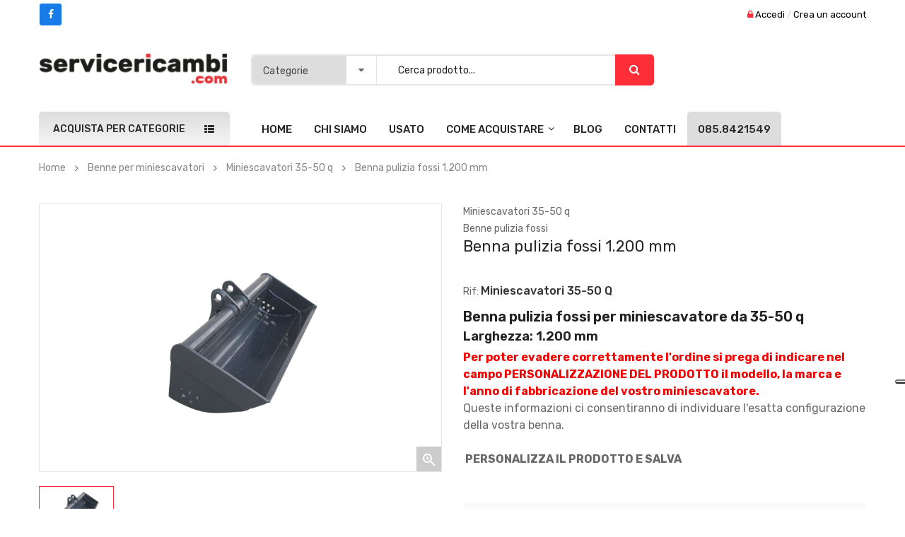

--- FILE ---
content_type: text/html; charset=utf-8
request_url: https://www.servicericambi.com/benne-miniescavatori-35-50-q/61-benna-pulizia-fossi-1200-mm.html
body_size: 11388
content:
<!doctype html>
	<html lang="it">
  	<head>
    	
      		<meta charset="utf-8">
<meta http-equiv="x-ua-compatible" content="ie=edge">

  	<link rel="canonical" href="https://www.servicericambi.com/benne-miniescavatori-35-50-q/61-benna-pulizia-fossi-1200-mm.html">

    <title>Benna pulizia fossi 1.200 mm</title>
    <meta name="description" content="Benna pulizia fossi per miniescavatore da 35-50 q
Larghezza: 1.200 mm
Per poter evadere correttamente l&#039;ordine si prega di indicare nel campo PERSONALIZZAZIONE DEL PRODOTTO il modello, la marca e l&#039;anno di fabbricazione del vostro miniescavatore.
Queste informazioni ci consentiranno di individuare l&#039;esatta configurazione della vostra benna. PERSONALIZZA IL PRODOTTO E SALVA ">
    <meta name="keywords" content="">
                <link rel="canonical" href="https://www.servicericambi.com/benne-miniescavatori-35-50-q/61-benna-pulizia-fossi-1200-mm.html">
    
<meta name="viewport" content="width=device-width, initial-scale=1">
<link rel="icon" type="image/vnd.microsoft.icon" href="https://www.servicericambi.com/img/favicon.ico?1604585790">
<link rel="shortcut icon" type="image/x-icon" href="https://www.servicericambi.com/img/favicon.ico?1604585790">

    <link href="https://www.servicericambi.com/themes/sp_autostore/assets/css/fonts/font-awesome.css" rel="stylesheet" type="text/css" media="all" />
<link href="https://www.servicericambi.com/themes/sp_autostore/assets/css/sp_lib/owl.carousel.css" rel="stylesheet" type="text/css" media="all" />
  	<link rel="stylesheet" href="https://www.servicericambi.com/themes/sp_autostore/assets/css/theme.css" type="text/css" media="all">
  	<link rel="stylesheet" href="https://www.servicericambi.com/modules/blockreassurance/views/dist/front.css" type="text/css" media="all">
  	<link rel="stylesheet" href="https://www.servicericambi.com/themes/sp_autostore/assets/css/theme-ff2d37.css" type="text/css" media="all">
  	<link rel="stylesheet" href="https://www.servicericambi.com/themes/sp_autostore/assets/css/responsive.css" type="text/css" media="all">
  	<link rel="stylesheet" href="https://www.servicericambi.com/modules/ps_searchbar/ps_searchbar.css" type="text/css" media="all">
  	<link rel="stylesheet" href="https://www.servicericambi.com/modules/paypal/views/css/paypal_fo.css" type="text/css" media="all">
  	<link rel="stylesheet" href="https://www.servicericambi.com/modules/spthemeconfigurator/views/css/front/configCss-1.css" type="text/css" media="all">
  	<link rel="stylesheet" href="https://www.servicericambi.com/modules/spcountdownproductslider/views/css/animate.css" type="text/css" media="all">
  	<link rel="stylesheet" href="https://www.servicericambi.com/modules/spcountdownproductslider/views/css/owl.carousel.css" type="text/css" media="all">
  	<link rel="stylesheet" href="https://www.servicericambi.com/modules/codwfeeplus/views/css/style-front_17.css" type="text/css" media="all">
  	<link rel="stylesheet" href="https://www.servicericambi.com/js/jquery/ui/themes/base/minified/jquery-ui.min.css" type="text/css" media="all">
  	<link rel="stylesheet" href="https://www.servicericambi.com/js/jquery/ui/themes/base/minified/jquery.ui.theme.min.css" type="text/css" media="all">
  	<link rel="stylesheet" href="https://www.servicericambi.com/modules/blockwishlist/public/wishlist.css" type="text/css" media="all">
  	<link rel="stylesheet" href="https://www.servicericambi.com/modules/ps_imageslider/css/homeslider.css" type="text/css" media="all">
  	<link rel="stylesheet" href="https://www.servicericambi.com/themes/sp_autostore/assets/css/custom.css" type="text/css" media="all">


      	<script type="text/javascript" src="https://www.servicericambi.com/themes/sp_autostore/assets/sp-js/jquery-1.11.0.min.js" ></script>
  	<script type="text/javascript" src="https://www.servicericambi.com/themes/sp_autostore/assets/sp-js/owl.carousel.js" ></script>
  	<script type="text/javascript" src="https://www.servicericambi.com/themes/sp_autostore/assets/sp-js/jquery.imagesloaded.js" ></script>
  	<script type="text/javascript" src="https://www.servicericambi.com/themes/sp_autostore/assets/sp-js/jquery.sj_accordion.js" ></script>
	<script type="text/javascript">
					var blockwishlistController = "https:\/\/www.servicericambi.com\/module\/blockwishlist\/action";
					var codwfeeplus_codproductid = "238";
					var codwfeeplus_codproductreference = "COD";
					var codwfeeplus_is17 = true;
					var prestashop = {"cart":{"products":[],"totals":{"total":{"type":"total","label":"Totale","amount":0,"value":"0,00\u00a0\u20ac"},"total_including_tax":{"type":"total","label":"Totale (tasse incl.)","amount":0,"value":"0,00\u00a0\u20ac"},"total_excluding_tax":{"type":"total","label":"Totale (tasse escl.)","amount":0,"value":"0,00\u00a0\u20ac"}},"subtotals":{"products":{"type":"products","label":"Totale parziale","amount":0,"value":"0,00\u00a0\u20ac"},"discounts":null,"shipping":{"type":"shipping","label":"Spedizione","amount":0,"value":""},"tax":null},"products_count":0,"summary_string":"0 articoli","vouchers":{"allowed":0,"added":[]},"discounts":[],"minimalPurchase":0,"minimalPurchaseRequired":""},"currency":{"id":1,"name":"Euro","iso_code":"EUR","iso_code_num":"978","sign":"\u20ac"},"customer":{"lastname":null,"firstname":null,"email":null,"birthday":null,"newsletter":null,"newsletter_date_add":null,"optin":null,"website":null,"company":null,"siret":null,"ape":null,"is_logged":false,"gender":{"type":null,"name":null},"addresses":[]},"language":{"name":"Italiano (Italian)","iso_code":"it","locale":"it-IT","language_code":"it","is_rtl":"0","date_format_lite":"d\/m\/Y","date_format_full":"d\/m\/Y H:i:s","id":1},"page":{"title":"","canonical":"https:\/\/www.servicericambi.com\/benne-miniescavatori-35-50-q\/61-benna-pulizia-fossi-1200-mm.html","meta":{"title":"Benna pulizia fossi 1.200 mm","description":"Benna pulizia fossi per miniescavatore da 35-50 q\nLarghezza: 1.200 mm\nPer poter evadere correttamente l'ordine si prega di indicare nel campo PERSONALIZZAZIONE DEL PRODOTTO il modello, la marca e l'anno di fabbricazione del vostro miniescavatore.\nQueste informazioni ci consentiranno di individuare l'esatta configurazione della vostra benna.\u00a0PERSONALIZZA IL PRODOTTO E SALVA ","keywords":null,"robots":"index"},"page_name":"product","body_classes":{"lang-it":true,"lang-rtl":false,"country-IT":true,"currency-EUR":true,"layout-full-width":true,"page-product":true,"tax-display-enabled":true,"product-id-61":true,"product-Benna pulizia fossi 1.200 mm":true,"product-id-category-14":true,"product-id-manufacturer-0":true,"product-id-supplier-0":true,"product-available-for-order":true,"product-customizable":true},"admin_notifications":[]},"shop":{"name":"Service Ricambi","logo":"https:\/\/www.servicericambi.com\/img\/service-ricambi-logo-1604585790.jpg","stores_icon":"https:\/\/www.servicericambi.com\/img\/logo_stores.png","favicon":"https:\/\/www.servicericambi.com\/img\/favicon.ico"},"urls":{"base_url":"https:\/\/www.servicericambi.com\/","current_url":"https:\/\/www.servicericambi.com\/benne-miniescavatori-35-50-q\/61-benna-pulizia-fossi-1200-mm.html","shop_domain_url":"https:\/\/www.servicericambi.com","img_ps_url":"https:\/\/www.servicericambi.com\/img\/","img_cat_url":"https:\/\/www.servicericambi.com\/img\/c\/","img_lang_url":"https:\/\/www.servicericambi.com\/img\/l\/","img_prod_url":"https:\/\/www.servicericambi.com\/img\/p\/","img_manu_url":"https:\/\/www.servicericambi.com\/img\/m\/","img_sup_url":"https:\/\/www.servicericambi.com\/img\/su\/","img_ship_url":"https:\/\/www.servicericambi.com\/img\/s\/","img_store_url":"https:\/\/www.servicericambi.com\/img\/st\/","img_col_url":"https:\/\/www.servicericambi.com\/img\/co\/","img_url":"https:\/\/www.servicericambi.com\/themes\/sp_autostore\/assets\/img\/","css_url":"https:\/\/www.servicericambi.com\/themes\/sp_autostore\/assets\/css\/","js_url":"https:\/\/www.servicericambi.com\/themes\/sp_autostore\/assets\/js\/","pic_url":"https:\/\/www.servicericambi.com\/upload\/","pages":{"address":"https:\/\/www.servicericambi.com\/indirizzo","addresses":"https:\/\/www.servicericambi.com\/indirizzi","authentication":"https:\/\/www.servicericambi.com\/login","cart":"https:\/\/www.servicericambi.com\/carrello","category":"https:\/\/www.servicericambi.com\/index.php?controller=category","cms":"https:\/\/www.servicericambi.com\/index.php?controller=cms","contact":"https:\/\/www.servicericambi.com\/contattaci","discount":"https:\/\/www.servicericambi.com\/buoni-sconto","guest_tracking":"https:\/\/www.servicericambi.com\/tracciatura-ospite","history":"https:\/\/www.servicericambi.com\/cronologia-ordini","identity":"https:\/\/www.servicericambi.com\/dati-personali","index":"https:\/\/www.servicericambi.com\/","my_account":"https:\/\/www.servicericambi.com\/account","order_confirmation":"https:\/\/www.servicericambi.com\/conferma-ordine","order_detail":"https:\/\/www.servicericambi.com\/index.php?controller=order-detail","order_follow":"https:\/\/www.servicericambi.com\/segui-ordine","order":"https:\/\/www.servicericambi.com\/ordine","order_return":"https:\/\/www.servicericambi.com\/index.php?controller=order-return","order_slip":"https:\/\/www.servicericambi.com\/buono-ordine","pagenotfound":"https:\/\/www.servicericambi.com\/contattaci","password":"https:\/\/www.servicericambi.com\/recupero-password","pdf_invoice":"https:\/\/www.servicericambi.com\/index.php?controller=pdf-invoice","pdf_order_return":"https:\/\/www.servicericambi.com\/index.php?controller=pdf-order-return","pdf_order_slip":"https:\/\/www.servicericambi.com\/index.php?controller=pdf-order-slip","prices_drop":"https:\/\/www.servicericambi.com\/offerte","product":"https:\/\/www.servicericambi.com\/index.php?controller=product","search":"https:\/\/www.servicericambi.com\/ricerca","sitemap":"https:\/\/www.servicericambi.com\/Mappa del sito","stores":"https:\/\/www.servicericambi.com\/negozi","supplier":"https:\/\/www.servicericambi.com\/fornitori","register":"https:\/\/www.servicericambi.com\/login?create_account=1","order_login":"https:\/\/www.servicericambi.com\/ordine?login=1"},"alternative_langs":[],"theme_assets":"\/themes\/sp_autostore\/assets\/","actions":{"logout":"https:\/\/www.servicericambi.com\/?mylogout="},"no_picture_image":{"bySize":{"cart_default":{"url":"https:\/\/www.servicericambi.com\/img\/p\/it-default-cart_default.jpg","width":90,"height":90},"small_default":{"url":"https:\/\/www.servicericambi.com\/img\/p\/it-default-small_default.jpg","width":140,"height":140},"home_default":{"url":"https:\/\/www.servicericambi.com\/img\/p\/it-default-home_default.jpg","width":270,"height":270},"medium_default":{"url":"https:\/\/www.servicericambi.com\/img\/p\/it-default-medium_default.jpg","width":410,"height":410},"large_default":{"url":"https:\/\/www.servicericambi.com\/img\/p\/it-default-large_default.jpg","width":800,"height":800}},"small":{"url":"https:\/\/www.servicericambi.com\/img\/p\/it-default-cart_default.jpg","width":90,"height":90},"medium":{"url":"https:\/\/www.servicericambi.com\/img\/p\/it-default-home_default.jpg","width":270,"height":270},"large":{"url":"https:\/\/www.servicericambi.com\/img\/p\/it-default-large_default.jpg","width":800,"height":800},"legend":""}},"configuration":{"display_taxes_label":true,"display_prices_tax_incl":true,"is_catalog":true,"show_prices":true,"opt_in":{"partner":false},"quantity_discount":{"type":"discount","label":"Sconto unit\u00e0"},"voucher_enabled":0,"return_enabled":0},"field_required":[],"breadcrumb":{"links":[{"title":"Home","url":"https:\/\/www.servicericambi.com\/"},{"title":"Benne per miniescavatori","url":"https:\/\/www.servicericambi.com\/3-benne-per-miniescavatori"},{"title":"Miniescavatori 35-50 q","url":"https:\/\/www.servicericambi.com\/14-benne-miniescavatori-35-50-q"},{"title":"Benna pulizia fossi 1.200 mm","url":"https:\/\/www.servicericambi.com\/benne-miniescavatori-35-50-q\/61-benna-pulizia-fossi-1200-mm.html"}],"count":4},"link":{"protocol_link":"https:\/\/","protocol_content":"https:\/\/"},"time":1768795865,"static_token":"00819b8886f327f983adec52178ce78d","token":"9b3977eb85a6cf28a6ba3a704ff57944","debug":false};
					var productsAlreadyTagged = [];
					var psemailsubscription_subscription = "https:\/\/www.servicericambi.com\/module\/ps_emailsubscription\/subscription";
					var psr_icon_color = "#514E4C";
					var removeFromWishlistUrl = "https:\/\/www.servicericambi.com\/module\/blockwishlist\/action?action=deleteProductFromWishlist";
					var wishlistAddProductToCartUrl = "https:\/\/www.servicericambi.com\/module\/blockwishlist\/action?action=addProductToCart";
					var wishlistUrl = "https:\/\/www.servicericambi.com\/module\/blockwishlist\/view";
			</script>


    <!-- emarketing start -->










<!-- emarketing end --><script type="text/javascript">
    //<![CDATA[
    var listdeal = [];
    //]]>
</script><script type="text/javascript">
    //<![CDATA[
    var extradeal = [];
    //]]>
</script><script type="text/javascript">
    //<![CDATA[
    var listcountdownproduct = [];
    //]]>
</script>
<script type="text/javascript">
var _iub = _iub || [];
_iub.csConfiguration = {"ccpaApplies":true,"consentOnContinuedBrowsing":false,"consentOnElement":null,"consentOnLinkAndButton":false,"consentOnScroll":false,"enableCcpa":true,"floatingPreferencesButtonDisplay":"anchored-center-right","invalidateConsentWithoutLog":true,"perPurposeConsent":true,"siteId":1367398,"cookiePolicyId":94557943,"lang":"it", "banner":{ "acceptButtonDisplay":true,"closeButtonDisplay":false,"customizeButtonDisplay":true,"explicitWithdrawal":true,"listPurposes":true,"position":"bottom","rejectButtonDisplay":true }};
</script>
<script type="text/javascript" src="//cdn.iubenda.com/cs/ccpa/stub.js"></script>
<script type="text/javascript" src="//cdn.iubenda.com/cs/iubenda_cs.js" charset="UTF-8" async></script>
			<script type='text/javascript'>
				var iCallback = function(){};

				if('callback' in _iub.csConfiguration) {
					if('onConsentGiven' in _iub.csConfiguration.callback) iCallback = _iub.csConfiguration.callback.onConsentGiven;

					_iub.csConfiguration.callback.onConsentGiven = function() {
						iCallback();

						jQuery('noscript._no_script_iub').each(function (a, b) { var el = jQuery(b); el.after(el.html()); });
					};
				};
			</script>
<script type="text/javascript">
	(window.gaDevIds=window.gaDevIds||[]).push('d6YPbH');
	(function(i,s,o,g,r,a,m){i['GoogleAnalyticsObject']=r;i[r]=i[r]||function(){
	(i[r].q=i[r].q||[]).push(arguments)},i[r].l=1*new Date();a=s.createElement(o),
	m=s.getElementsByTagName(o)[0];a.async=1;a.src=g;m.parentNode.insertBefore(a,m)
	})(window,document,'script','https://www.google-analytics.com/analytics.js','ga');

            ga('create', 'UA-10654791-38', 'auto');
                    ga('set', 'anonymizeIp', true);
                ga('send', 'pageview');
    
    ga('require', 'ec');
</script>

<?php
/**
 * NOTICE OF LICENSE
 *
 * Smartsupp live chat - official plugin. Smartsupp is free live chat with visitor recording. 
 * The plugin enables you to create a free account or sign in with existing one. Pre-integrated 
 * customer info with WooCommerce (you will see names and emails of signed in webshop visitors).
 * Optional API for advanced chat box modifications.
 *
 * You must not modify, adapt or create derivative works of this source code
 *
 *  @author    Smartsupp
 *  @copyright 2021 Smartsupp.com
 *  @license   GPL-2.0+
**/ 
?>

<script type="text/javascript">
            var _smartsupp = _smartsupp || {};
            _smartsupp.key = '09a54a000759e3a5971ddd9ca05a7fbedd29381f';
_smartsupp.cookieDomain = '.www.servicericambi.com';
_smartsupp.sitePlatform = 'Prestashop 1.7.8.6';
window.smartsupp||(function(d) {
                var s,c,o=smartsupp=function(){ o._.push(arguments)};o._=[];
                s=d.getElementsByTagName('script')[0];c=d.createElement('script');
                c.type='text/javascript';c.charset='utf-8';c.async=true;
                c.src='//www.smartsuppchat.com/loader.js';s.parentNode.insertBefore(c,s);
            })(document);
            </script><script type="text/javascript"></script>

    <style type="text/css">
        .page-not-found {
    color: #000000 !important;
    font-size: 26px;
    margin: 0 0 96px;
    font-weight: bold;
}

 #spproduct_comments_block_extra {
 display: none !important;
}

.spas-attr select {
    
    padding: 10px !important;
}

    </style>
    	
	<meta property="og:type" content="product">
	<meta property="og:url" content="https://www.servicericambi.com/benne-miniescavatori-35-50-q/61-benna-pulizia-fossi-1200-mm.html">
	<meta property="og:title" content="Benna pulizia fossi 1.200 mm">
	<meta property="og:site_name" content="Service Ricambi">
	<meta property="og:description" content="Benna pulizia fossi per miniescavatore da 35-50 q
Larghezza: 1.200 mm
Per poter evadere correttamente l&#039;ordine si prega di indicare nel campo PERSONALIZZAZIONE DEL PRODOTTO il modello, la marca e l&#039;anno di fabbricazione del vostro miniescavatore.
Queste informazioni ci consentiranno di individuare l&#039;esatta configurazione della vostra benna. PERSONALIZZA IL PRODOTTO E SALVA ">
	<meta property="og:image" content="https://www.servicericambi.com/155-large_default/benna-pulizia-fossi-1200-mm.jpg">
	<meta property="product:pretax_price:amount" content="813.934426">
	<meta property="product:pretax_price:currency" content="EUR">
	<meta property="product:price:amount" content="993">
	<meta property="product:price:currency" content="EUR">
			<meta property="product:weight:value" content="136.000000">
		<meta property="product:weight:units" content="kg">
	
  	</head>
  	  	<body id="product" class="lang-it country-it currency-eur layout-full-width page-product tax-display-enabled product-id-61 product-benna-pulizia-fossi-1-200-mm product-id-category-14 product-id-manufacturer-0 product-id-supplier-0 product-available-for-order product-customizable	layout-wide content-v1 hide-productsecondimage inner pattern9 ">
    	
    	<main>
      		
        		      		
       		<header id="header">
									<div class="header_v1">
	
	
		
		  	<nav class="header-top">
				<div class="container">
					<div class="row">
						<div class="box-left clearfix col-xl-7 col-lg-7 col-md-6 col-sm-6 col-xs-7">
							<div class="hidden-md-down">
								<div class="footer-social clearfix">
	<h3 class="block-title hidden-xs-down">Seguici</h3>
	<div class="socials">
		  
				<a href="https://www.facebook.com/catersrl/" class="facebook" target="_blank" >
					<i class="fa fa-facebook"></i>
				</a>
						
							</div>
</div>

							</div>
							


						</div>
						<div class="box-right clearfix col-xl-5 col-lg-5 col-md-6 col-sm-6 col-xs-5">
							<div class="spuserinfo-block">
    <div class="user-info">
                    <div class="login">
                <i class="fa fa-lock"></i>
                <a class="login" href="https://www.servicericambi.com/account" title="Accedi al tuo account cliente" rel="nofollow" >
                    <span class="sign-in">Accedi</span>
                </a>
                <span class="line">/</span>
                <a class="register" href="https://www.servicericambi.com/login?create_account=1" title="Create An Account" rel="nofollow" >
                    <span class="register">Crea un account</span>
                </a>
                            </div>
            </div>
</div>
						</div>
					</div>
				</div>
		  	</nav>
		
	
		
		  	<div class="header_center">
					<div class="container">
						<div class="header-static clearfix">
							<div class="row">
								<div id="header-logo" class="col-xl-3 col-lg-3 col-xs-12">
									<a href="https://www.servicericambi.com/">
										<img class="logo img-responsive" src="https://www.servicericambi.com/img/service-ricambi-logo-1604585790.jpg" alt="Service Ricambi">
									</a>
								</div>

								<div class="search-html col-xl-6 col-lg-6 col-md-8 hidden-sm-down">
									<div id="_desktop_topsearch">
										                                                <div class="spSearchPro ">
                				                                                                    <div id="sp_search_pro_1" class="spr-container spr-preload"
					data-id_lang = "1"
					data-module_link = "//www.servicericambi.com/ricerca"
					data-basedir = "/"
					 
						data-id_spsearchpro = "1" 
					 
						data-display_title_module = "0" 
					 
						data-moduleclass_sfx = "" 
					 
						data-active = "1" 
					 
						data-hook = "545" 
					 
						data-target = "" 
					 
						data-display_box_select = "1" 
									>
                    <form class="sprsearch-form  show-box" method="get" action="//www.servicericambi.com/ricerca">
							<input type="hidden" name="controller" value="search">
														<div class="spr_selector">
								<label class="fa fa-caret-down"></label>
								<span class="searchproLabel">Categorie</span>
								<select class="spr_select" name="cat_id"><option value="all">Categorie</option><option value="2">Home</option><option value="3">- -Benne per miniescavatori</option><option value="17">- -- -Miniescavatori 6-12q</option><option value="11">- -- -Miniescavatori 12-18 q</option><option value="12">- -- -Miniescavatori 18-28 q</option><option value="13">- -- -Miniescavatori 28-35 q</option><option value="14">- -- -Miniescavatori 35-50 q</option><option value="15">- -- -Miniescavatori 50-75 q</option><option value="16">- -- -Miniescavatori 75-100 q</option><option value="4">- -Benne per minipale</option><option value="5">- -Rampe da carico</option><option value="24">- -Benne pulizia fossi</option><option value="8">- -Benne  multiforca</option><option value="6">- -Cingoli in gomma</option><option value="23">- -Usato</option></select>
							</div>
													<div class="content-search">	
                            <input class="spr-query" type="text" name="s"
                                value=""
                                placeholder="Cerca prodotto..."/>
								<button value="Cerca" class="spr-search-button" type="submit" name="spr_submit_search">
									<i class="fa fa-search"></i>
								</button>
						</div>
                    </form>
                </div>
            </div>
            


									</div>
								</div>
		
								<div class="cart-info col-xl-3 col-lg-3 col-md-4 hidden-sm-down">
									
								</div>
							</div>
						</div>
				</div>
		  	</div>
		

		
			<div class="header-bottom menu-on-top">
				<div class="container">
					<div class="header-ontop clearfix">
						<div class="row">
							<div id="vertical_menu" class="col-xl-3 col-lg-3 col-md-6 col-xs-12">
													
		<div id="spverticalmenu_1" class="spverticalmenu ">
							<h3 class="cat-title">
					Acquista per categorie
				</h3>
				
			<nav class="navbar-default navbar-vertical">
				<div class="navbar-header">
					<button type="button" id="show-vermegamenu" data-toggle="collapse" data-target=".sp-vermegamenu" class="navbar-toggle">
													<span class="icon-bar bar1"></span>
							<span class="icon-bar bar2"></span>
							<span class="icon-bar bar3"></span>
											</button>
					<h4 id="show-vermegamenu-2" class="cat-title">
						Acquista per categorie
					</h4>
				</div>
				<div id="sp-vermegamenu" class="sp-vermegamenu clearfix">
					<span id="remove-vermegamenu">
						Acquista per categorie
					</span>
					<ul class="nav navbar-nav  menu sp_lesp level-1"><li class="item-1 "  >
							<a href="https://www.servicericambi.com/6-cingoli-in-gomma" title="Cingoli in gomma">Cingoli in gomma</a></li>
<li class="item-1 "  >
							<a href="https://www.servicericambi.com/3-benne-per-miniescavatori" title="Benne per miniescavatori">Benne per miniescavatori</a></li>
<li class="item-1 "  >
							<a href="https://www.servicericambi.com/4-benne-per-minipale" title="Benne per minipale">Benne per minipale</a></li>
<li class="item-1 "  >
							<a href="https://www.servicericambi.com/24-benne-pulizia-fossi" title="Benne pulizia fossi">Benne pulizia fossi</a></li>
<li class="item-1 "  >
							<a href="https://www.servicericambi.com/8-benne-multiforca" title="Benne  multiforca">Benne multiforca</a></li>
<li class="item-1 "  >
							<a href="https://www.servicericambi.com/5-rampe-da-carico" title="Rampe da carico">Rampe da carico</a></li>
<li class="item-1 "  >
							<a href="https://www.servicericambi.com/23-usato" title="Usato">Usato</a></li>
</ul>
				</div>
			</nav>	
		</div>

		<script type="text/javascript">
			$(document).ready(function() {
				$('.spverticalmenu .cat-title').on("click", function(){
					if ( $('.spverticalmenu .menu').hasClass('show-menu') ) {
				        $('.spverticalmenu .menu').removeClass('show-menu');
				    } else {
				        $('.spverticalmenu .menu.current').removeClass('show-menu');
				        $('.spverticalmenu .menu').addClass('show-menu');
				    }
				});
				var wd_width = $(window).width();
				if(wd_width > 992){
					offtogglevermegamenu();
					renderWidthSubmenu();
				}	
				if(wd_width >= 1400)
					var limit = 10 -1 ;			
				else if(wd_width >= 1200 && wd_width<1400)
					var limit = 8 -1 ;
				else if(wd_width >= 768 && wd_width<1200)
					var limit = 8 -1 ;
				
				if($('#sp-vermegamenu .item-1').length > limit){
					$('#sp-vermegamenu > ul').append('<div class="more-wrap"><i class="fa fa-plus-square-o" aria-hidden="true"></i><span class="more-view">More Categories</span></div>');
				}

				$('#sp-vermegamenu .item-1').each(function(i){
					if(i>limit)
						$(this).css('display', 'none');
					else
						$(this).css('display', 'block');		
				});

				$('#sp-vermegamenu .more-wrap').click(function(){
					if($(this).hasClass('open')){
						$('#sp-vermegamenu .item-1').each(function(i){
							if(i>limit){
								$(this).slideUp(200);
							}
						});
						$(this).removeClass('open');
						$('.more-wrap').html('<i class="fa fa-minus-square"></i><span class="more-view">More Categories</span>');
					}else{
						$('#sp-vermegamenu .item-1').each(function(i){
							if(i>limit){
								$(this).slideDown(200);
							}
						});
						$(this).addClass('open');
						$('.more-wrap').html('<i class="fa fa-minus-square"></i><span class="more-view">Close Menu</span>');
					}
				});
						
				$(window).resize(function() {
				
					var sp_width = $( window ).width();
					if(sp_width >= 1400)
						var sp_limit = 10 -1 ;
					else if(sp_width >= 1200 && sp_width<1400)
						var sp_limit = 8 -1 ;
					else if(sp_width >= 768 && sp_width<1200)
						var sp_limit = 8 -1 ;
					
					
					$('#sp-vermegamenu .item-1').each(function(i){
						if(i>sp_limit)
							$(this).css('display', 'none');
						else
							$(this).css('display', 'block');
					});		
					
					if(sp_width > 992){
						offtogglevermegamenu();
						renderWidthSubmenu();
					}			
					
				});	
				$("#sp-vermegamenu  li.parent  .grower").click(function(){
						if($(this).hasClass('close'))
							$(this).addClass('open').removeClass('close');
						else
							$(this).addClass('close').removeClass('open');
							
						$('.dropdown-menu',$(this).parent()).first().toggle(300);
				});
			});

	$('#show-vermegamenu,#show-vermegamenu-2').click(function() {
		console.log('ttttaaa');
		if($('.sp-vermegamenu').hasClass('sp-vermegamenu-active'))
			$('.sp-vermegamenu').removeClass('sp-vermegamenu-active');
		else
			$('.sp-vermegamenu').addClass('sp-vermegamenu-active');
        return false;
    });
	
	$('#remove-vermegamenu').click(function() {
        $('.sp-vermegamenu').removeClass('sp-vermegamenu-active');
        return false;
    });
	
	
	function offtogglevermegamenu()
	{
		$('#sp-vermegamenu li.parent .dropdown-menu').css('display','');	
		$('#sp-vermegamenu').removeClass('sp-vermegamenu-active');
		$("#sp-vermegamenu  li.parent  .grower").removeClass('open').addClass('close');	
	}

	function renderWidthSubmenu()
	{
		$('#sp-vermegamenu  li.parent').each(function(){
			value = $(this).data("subwidth");
			if(value){
				var container_width = $('.container').width();
				var vertical_width = $('#sp-vermegamenu').width();
				var full_width = container_width - vertical_width;
				var width_submenu = (full_width*value)/100;
				$('> .dropdown-menu',this).css('width',width_submenu+'px');
			}	
		});
	}
	</script>
		
	
	<script type="text/javascript">	
		function offtogglevermegamenu($element)
		{
			$('.sp-vermegamenu li.parent .dropdown-menu',$element).css('display','');	
			$('.sp-vermegamenu',$element).removeClass('sp-vermegamenu-active');
			$(".sp-vermegamenu  li.parent  .grower",$element).removeClass('open').addClass('close');	
		}

		function renderWidthSubmenu($element)
		{
			$('.sp-vermegamenu  li.parent',$element).each(function(){
				value = $(this).data("subwidth");
				if(value){
					var container_width = $('.container',$element).width();
					var vertical_width = $('.sp-vermegamenu',$element).width();
					var full_width = container_width - vertical_width;
					var width_submenu = (full_width*value)/100;
					$('> .dropdown-menu',this).css('width',width_submenu+'px');
				}	
			});
		}			
	</script>


							</div>
							<div id="header_menu" class="col-xl-9 col-lg-9 col-md-6 col-xs-2 clearfix">
									<div class="spmegamenu">
		<nav class="navbar">
			<div class="navbar-button">
				<button type="button" id="show-megamenu" data-toggle="collapse" data-target="#sp-megamenu" class="navbar-toggle">
					<span class="icon-bar"></span>
					<span class="icon-bar"></span>
					<span class="icon-bar"></span>
				</button>
			</div>
			<div id="sp-megamenu" class="mega sp-megamenu clearfix">
				<span id="remove-megamenu" class="fa fa-remove"></span>
				<span class="label-menu">Menu</span>
				<div class="sp-megamenu-container clearfix">
					<div class="home">
						<a href="https://www.servicericambi.com/">Home</a>
					</div>
					<ul class="nav navbar-nav  menu sp_lesp level-1"><li class="item-1 " ><a href="https://www.servicericambi.com/content/9-chi-siamo" title="Chi siamo"> Chi siamo</a></li>
<li class="item-1  group" ><a href="https://www.servicericambi.com/23-usato" title="Usato">Usato</a></li>
<li class="item-1  parent" ><a href="https://www.servicericambi.com/content/13-come-acquistare-su-service-ricambi" title="Come acquistare"> Come acquistare</a><div class="dropdown-menu" ><ul class="level-2"><li class="item-2 " ><a href="https://www.servicericambi.com/content/8-codizioni-generali-di-vendita" title="Condizioni generali di vendita"> Condizioni generali di vendita</a></li>
</ul></div><span class="grower close"> </span></li>
<li class="item-1 blog" ><a href="index.php?fc=module&amp;module=smartblog&amp;controller=category" title="Blog"> Blog</a></li>
<li class="item-1 " ><a href="https://www.servicericambi.com/contattaci" title="Contatti"> Contatti</a></li>
<li class="item-1 telefono" ><a href="#" title="085.8421549"> 085.8421549</a></li>
</ul>
				</div>
			</div>
		</nav>	
	</div>	
<script type="text/javascript">
	
		$(document).ready(function() {		
			$("#sp-megamenu  li.parent  .grower, #sp-megamenu .home .grower").click(function(){
				if($(this).hasClass('close'))
					$(this).addClass('open').removeClass('close');
				else
					$(this).addClass('close').removeClass('open');				
				$('.dropdown-menu',$(this).parent()).first().toggle(300);			
			});
			
			var wd_width = $(window).width();
			if(wd_width > 992)
				offtogglemegamenu();			
				
			$(window).resize(function() {
				var sp_width = $( window ).width();
				if(sp_width > 992)
					offtogglemegamenu();
			});
			
		});

		$('#show-megamenu').click(function() {
			if($('.sp-megamenu').hasClass('sp-megamenu-active'))
				$('.sp-megamenu').removeClass('sp-megamenu-active');
			else
				$('.sp-megamenu').addClass('sp-megamenu-active');
			return false;
		});
		$('#remove-megamenu').click(function() {
			$('.sp-megamenu').removeClass('sp-megamenu-active');
			return false;
		});
			
		function offtogglemegamenu()
		{
			$('#sp-megamenu li.parent .dropdown-menu').css('display','');	
		$('#sp-megamenu').removeClass('sp-megamenu-active');
		$("#sp-megamenu  li.parent  .grower").removeClass('open').addClass('close');	
		$('#sp-megamenu .home .dropdown-menu').css('display','');	
		$('#sp-megamenu').removeClass('sp-megamenu-active');
		$("#sp-megamenu .home  .grower").removeClass('open').addClass('close');	
		}	
		
	
</script>
							</div>
							<div id="_desktop_topsearch_2" class="col-xs-8 hidden-md-up">
								                                                <div class="spSearchPro ">
                				                                                                    <div id="sp_search_pro_2" class="spr-container spr-preload"
					data-id_lang = "1"
					data-module_link = "//www.servicericambi.com/ricerca"
					data-basedir = "/"
					 
						data-id_spsearchpro = "2" 
					 
						data-display_title_module = "0" 
					 
						data-moduleclass_sfx = "" 
					 
						data-active = "1" 
					 
						data-hook = "546" 
					 
						data-target = "" 
					 
						data-display_box_select = "1" 
									>
                    <form class="sprsearch-form  show-box" method="get" action="//www.servicericambi.com/ricerca">
							<input type="hidden" name="controller" value="search">
														<div class="spr_selector">
								<label class="fa fa-caret-down"></label>
								<span class="searchproLabel">Categorie</span>
								<select class="spr_select" name="cat_id"><option value="all">Categorie</option><option value="2">Home</option><option value="3">- -Benne per miniescavatori</option><option value="17">- -- -Miniescavatori 6-12q</option><option value="11">- -- -Miniescavatori 12-18 q</option><option value="12">- -- -Miniescavatori 18-28 q</option><option value="13">- -- -Miniescavatori 28-35 q</option><option value="14">- -- -Miniescavatori 35-50 q</option><option value="15">- -- -Miniescavatori 50-75 q</option><option value="16">- -- -Miniescavatori 75-100 q</option><option value="4">- -Benne per minipale</option><option value="5">- -Rampe da carico</option><option value="24">- -Benne pulizia fossi</option><option value="8">- -Benne  multiforca</option><option value="6">- -Cingoli in gomma</option><option value="23">- -Usato</option></select>
							</div>
													<div class="content-search">	
                            <input class="spr-query" type="text" name="s"
                                value=""
                                placeholder="Cerca prodotto..."/>
								<button value="Cerca" class="spr-search-button" type="submit" name="spr_submit_search">
									<i class="fa fa-search"></i>
								</button>
						</div>
                    </form>
                </div>
            </div>
            


							</div>
							<div class="cart-info col-xs-2 hidden-md-up">
								
							</div>
						</div>
					</div>
				</div>
			</div>
		
		
		<div class="slider-banner clearfix">
			<div class="slider-layout-1">
				
			</div>
		</div>

	
</div>				      		</header>
      		
        		<aside id="notifications">
  <div class="container">
    
    
    
      </div>
</aside>
      		
      		<section id="wrapper">
										<div class="container">
							
								<nav data-depth="4" class="breadcrumb ">
    <div class="breadcrumb-container">  
                            <div class="title-page">Dettagli prodotti</div>
                        
                    <ul itemscope itemtype="http://schema.org/BreadcrumbList">
                                    <li itemprop="itemListElement" itemscope itemtype="http://schema.org/ListItem">
                        <a itemprop="item" href="https://www.servicericambi.com/">
                            <span itemprop="name">Home</span>
                        </a>
                        <meta itemprop="position" content="1">
                    </li>
                                    <li itemprop="itemListElement" itemscope itemtype="http://schema.org/ListItem">
                        <a itemprop="item" href="https://www.servicericambi.com/3-benne-per-miniescavatori">
                            <span itemprop="name">Benne per miniescavatori</span>
                        </a>
                        <meta itemprop="position" content="2">
                    </li>
                                    <li itemprop="itemListElement" itemscope itemtype="http://schema.org/ListItem">
                        <a itemprop="item" href="https://www.servicericambi.com/14-benne-miniescavatori-35-50-q">
                            <span itemprop="name">Miniescavatori 35-50 q</span>
                        </a>
                        <meta itemprop="position" content="3">
                    </li>
                                    <li itemprop="itemListElement" itemscope itemtype="http://schema.org/ListItem">
                        <a itemprop="item" href="https://www.servicericambi.com/benne-miniescavatori-35-50-q/61-benna-pulizia-fossi-1200-mm.html">
                            <span itemprop="name">Benna pulizia fossi 1.200 mm</span>
                        </a>
                        <meta itemprop="position" content="4">
                    </li>
                            </ul>
                

    </div>
</nav>							
							<div class="row">
								
								
  	<div id="content-wrapper" class="col-xs-12">
    	
	
<section id="main" itemscope itemtype="https://schema.org/Product" class="product-page">
	
    <meta itemprop="url" content="https://www.servicericambi.com/benne-miniescavatori-35-50-q/61-benna-pulizia-fossi-1200-mm.html">
    <div class="row">
	    <div class="main-product clearfix">	
			<div class="col-lg-6 col-sm-12 col-xs-12 pb-left-column">
				
				  	<section class="page-content" id="content">
						
						  	
								<div class="images-container  horizontal-thumbnails ">
		
	
		<div class="product-cover" data-productzoom="0" data-productzoomtype="inner">
					    <img class="js-qv-product-cover" src="https://www.servicericambi.com/155-large_default/benna-pulizia-fossi-1200-mm.jpg" alt="Benna pulizia fossi 1200 mm" title="Benna pulizia fossi 1200 mm" style="width:100%;" itemprop="image" >
		    		   <div class="layer hidden-sm-down" data-toggle="modal" data-target="#product-modal">
				<i class="material-icons zoom-in">&#xE8FF;</i>
			</div>
			
                <div class="product-flags">
                  					                </div>
              
		</div>
	
	
			
			<div class="js-qv-mask mask">
				<ul class="product-images js-qv-product-images" data-thumb="5" data-thumbtype="false">
											<li class="thumb-container">
							<img  class="thumb js-thumb  selected "
							  data-image-medium-src="https://www.servicericambi.com/155-medium_default/benna-pulizia-fossi-1200-mm.jpg"
							  data-image-large-src="https://www.servicericambi.com/155-large_default/benna-pulizia-fossi-1200-mm.jpg"
							  src="https://www.servicericambi.com/155-small_default/benna-pulizia-fossi-1200-mm.jpg"
							  alt="Benna pulizia fossi 1200 mm"
							  title="Benna pulizia fossi 1200 mm" itemprop="image">
						</li>
									</ul>
			</div>
		
	
</div>						  	
						
				  	</section>
				
			</div>	
	        <div class="col-lg-6 col-sm-12 col-xs-12 pb-right-column">
	          	
		            

 <!--Inserimento categoria nella pagina prodotto - melarido-->  
 
    <ul class="productcats">
  					<li><a href="https://www.servicericambi.com/14-benne-miniescavatori-35-50-q" title="Miniescavatori 35-50 q">Miniescavatori 35-50 q</a></li>
	  					<li><a href="https://www.servicericambi.com/24-benne-pulizia-fossi" title="Benne pulizia fossi">Benne pulizia fossi</a></li>
	  </ul>
		              	<h1 class="product-name" itemprop="name">Benna pulizia fossi 1.200 mm</h1>
		            
	          	
				
                             
				
					<!--  /Module SPProductComments -->

				
				
				
									

									
						<section class="product-customization">
  </section>
					
								
				
				   <div  id="product-details">

    
              <section class="product-features">
          <h3 class="h6">Scheda tecnica</h3>
          <dl class="data-sheet">
                          <dt class="name">Ricambio</dt>
              <dd class="value">Benne pulizia fossi</dd>
                          <dt class="name">Dettagli</dt>
              <dd class="value">Benna pulizia fossi 1.200 mm</dd>
                          <dt class="name">Tipologia</dt>
              <dd class="value">Miniescavatori 35-50 q</dd>
                      </dl>
        </section>
          
	
	        
                            <div class="product-reference">
                    <label class="label">Rif:  </label>
                    <span itemprop="sku">Miniescavatori 35-50 q</span>
                </div>
                    
    
    
            

    
            

    
        <div class="product-out-of-stock">
            
        </div>
    
	
        
              <section class="product-features">
          <h3 class="h6">Riferimenti Specifici</h3>
            <dl class="data-sheet">
                          </dl>
        </section>
          

    
          
</div>
																																	
				

									
						<div id="product-description-short-61" class="product-short-description" itemprop="description"><h2 style="text-align:left;">Benna pulizia fossi per miniescavatore da 35-50 q</h2>
<h3 style="text-align:left;">Larghezza: 1.200 mm</h3>
<p style="text-align:left;"><span style="color:#f40000;"><strong>Per poter evadere correttamente l'ordine si prega di indicare nel campo PERSONALIZZAZIONE DEL PRODOTTO il modello, </strong><strong>la marca e l'</strong><strong>anno di fabbricazione del vostro miniescavatore.</strong></span></p>
<p style="text-align:left;"><span style="color:#993300;"><strong></strong></span>Queste informazioni ci consentiranno di individuare l'esatta configurazione della vostra benna.<br /><span style="color:#f40000;"><strong><br /><span style="color:#ffffff;"> <span><a class="button" href="#prodotto">PERSONALIZZA IL PRODOTTO E SALVA</a> </span></span></strong></span></p></div>
					
			  	                

	         	<div class="product-actions">
			  		
						<form action="https://www.servicericambi.com/carrello" method="post" id="add-to-cart-or-refresh">
				  			<input type="hidden" name="token" value="00819b8886f327f983adec52178ce78d">
				  			<input type="hidden" name="id_product" value="61" id="product_page_product_id">
				  			<input type="hidden" name="id_customization" value="0" id="product_customization_id">

				  			
												  			
							
							
								<div class="product-variants">
  </div>
				  			
							
				  			
								<section class="product-discounts">
  </section>
				  			

				  			
								<div class="product-add-to-cart">
    </div>				  			
				  			
								<input class="product-refresh ps-hidden-by-js" name="refresh" type="submit" value="Aggiorna">
				  			
						</form>
			  		<div class="rassicurazione_cliente">
                
              <div class="blockreassurance_product">
            <div>
            <span class="item-product">
                                                    &nbsp;
            </span>
                          <p class="block-title" style="color:#000000;"></p>
                    </div>
        <div class="clearfix"></div>
</div>

            
            </div>
                    
                    
				
            
                </div>

									
								
	      	</div>
	    </div>

		
			<div class="product-moreinfo col-xs-12">
						<div id="accordion" class="panel-group">
						<div class="panel panel-default">
				<div id="headingTwo" class="panel-heading">
					<h4 class="panel-title"><a class="collapsed" href="#collapseTwo" data-toggle="collapse" data-parent="#accordion">Scheda tecnica</a></h4>
				</div>
				<div id="collapseTwo" class="panel-collapse collapse">
					<div class="panel-body">
						
							<div  id="product-details">

    
              <section class="product-features">
          <h3 class="h6">Scheda tecnica</h3>
          <dl class="data-sheet">
                          <dt class="name">Ricambio</dt>
              <dd class="value">Benne pulizia fossi</dd>
                          <dt class="name">Dettagli</dt>
              <dd class="value">Benna pulizia fossi 1.200 mm</dd>
                          <dt class="name">Tipologia</dt>
              <dd class="value">Miniescavatori 35-50 q</dd>
                      </dl>
        </section>
          
	
	        
                            <div class="product-reference">
                    <label class="label">Rif:  </label>
                    <span itemprop="sku">Miniescavatori 35-50 q</span>
                </div>
                    
    
    
            

    
            

    
        <div class="product-out-of-stock">
            
        </div>
    
	
        
              <section class="product-features">
          <h3 class="h6">Riferimenti Specifici</h3>
            <dl class="data-sheet">
                          </dl>
        </section>
          

    
          
</div>
						
					</div>
				</div>
			</div>
											</div>
	
<script>// <![CDATA[
    $(document).ready(function(){
        $(".open-comment-form").on('click',function(){
                $('#review').addClass('active');
         });
        $("#productcomment-modal .close").on('click',function(){
                $('#review').removeClass('active');
         });
    });
</script>			</div>
		
	</div>
    
      			
		<script type="text/javascript">
			jQuery(document).ready(function($) {
				$('.product-accessories .products').owlCarousel({
					pagination: false,
					center: false,
					nav: true,
					mouseDrag: false,
					loop: true,
					margin: 30,
					navText: [ '<i class="fa fa-angle-left"></i>', '<i class="fa fa-angle-right"></i>' ],
					dots: false,
					slideBy: 1,
					autoplay: false,
					autoplayTimeout: 2500,
					autoplayHoverPause: true,
					autoplaySpeed: 800,
					startPosition: 0, 
					responsive:{
						0:{
							items:1
						},
						480:{
							items:2
						},
						768:{
							items:2
						},
						992:{
							items:3
						},
						1200:{
							items:4
						},
						1400:{
							items:4
						}
					}
				});
			});
		</script>
    
	
  		    
    <script type="text/javascript">
        document.addEventListener('DOMContentLoaded', function() {
            if (typeof GoogleAnalyticEnhancedECommerce !== 'undefined') {
                var MBG = GoogleAnalyticEnhancedECommerce;
                MBG.setCurrency('EUR');
                MBG.addProductDetailView({"id":61,"name":"benna-pulizia-fossi-1200-mm","category":"benne-miniescavatori-35-50-q","brand":"","variant":false,"type":"typical","position":"0","quantity":1,"list":"product","url":"https%3A%2F%2Fwww.servicericambi.com%2Fbenne-miniescavatori-35-50-q%2F61-benna-pulizia-fossi-1200-mm.html","price":"993,00\u00a0\u20ac"});
            }
        });
    </script>
    

	
	
  		<div class="modal fade js-product-images-modal" id="product-modal">
  <div class="modal-dialog" role="document">
    <div class="modal-content">
      <div class="modal-body">
                <figure>
          <img class="js-modal-product-cover product-cover-modal" width="800" src="https://www.servicericambi.com/155-large_default/benna-pulizia-fossi-1200-mm.jpg" alt="Benna pulizia fossi 1200 mm" title="Benna pulizia fossi 1200 mm" itemprop="image">
          <figcaption class="image-caption">
          
            <div id="product-description-short" itemprop="description"><h2 style="text-align:left;">Benna pulizia fossi per miniescavatore da 35-50 q</h2>
<h3 style="text-align:left;">Larghezza: 1.200 mm</h3>
<p style="text-align:left;"><span style="color:#f40000;"><strong>Per poter evadere correttamente l'ordine si prega di indicare nel campo PERSONALIZZAZIONE DEL PRODOTTO il modello, </strong><strong>la marca e l'</strong><strong>anno di fabbricazione del vostro miniescavatore.</strong></span></p>
<p style="text-align:left;"><span style="color:#993300;"><strong></strong></span>Queste informazioni ci consentiranno di individuare l'esatta configurazione della vostra benna.<br /><span style="color:#f40000;"><strong><br /><span style="color:#ffffff;"> <span><a class="button" href="#prodotto">PERSONALIZZA IL PRODOTTO E SALVA</a> </span></span></strong></span></p></div>
          
        </figcaption>
        </figure>
        <aside id="thumbnails" class="thumbnails js-thumbnails text-xs-center">
          
            <div class="js-modal-mask mask  nomargin ">
              <ul class="popup-image js-modal-product-images">
                                  <li class="thumb-container">
                    <img data-image-large-src="https://www.servicericambi.com/155-large_default/benna-pulizia-fossi-1200-mm.jpg" class="thumb js-modal-thumb" src="https://www.servicericambi.com/155-home_default/benna-pulizia-fossi-1200-mm.jpg" alt="Benna pulizia fossi 1200 mm" title="Benna pulizia fossi 1200 mm" width="270" itemprop="image">
                  </li>
                              </ul>
            </div>
          
          <!---->
        </aside>
      </div>
    </div><!-- /.modal-content -->
  </div><!-- /.modal-dialog -->
</div><!-- /.modal -->

<script type="text/javascript">
  $(document).ready(function(){
      $('#product-modal .modal-content .modal-body .popup-image').slick({
          vertical : true,
          slidesToShow: 4,
          slidesToScroll: 1,
      });
  });
</script>	
	
      	<footer class="page-footer">
	        
          		<!-- Footer content -->
        	
      	</footer>
	
</section>

  	</div>

							  	
							</div>
						</div>
					      	</section>
	      	<footer id="footer">
									<div class="footer-v1 footer-container">
		
		<div class="ps-spotlight8 clearfix">
				<div class="container">
					                    
                        <div class="sp_customhtml_6_1768795866
		bonus-menu spcustom_html">
                                        <ul class="row"><li class="item item-1 col-lg-3 col-sm-6 col-xs-12">
<div class="icon"></div>
<div class="text"><a class="name" href="#">Tempi di consegna</a>
<p>Consegne in 30gg circa</p>
</div>
</li>
<li class="item item-2 col-lg-3 col-sm-6 col-xs-12">
<div class="icon"></div>
<div class="text"><a class="name" href="#">Soldi al sicuro</a>
<p>Garanzia di rimborso</p>
</div>
</li>
<li class="item item-3 col-lg-3 col-sm-6 col-xs-12">
<div class="icon"></div>
<div class="text"><a class="name" href="#">Acquisti sicuri</a>
<p>Garanzia sicurezza di acquisto</p>
</div>
</li>
<li class="item item-4 col-lg-3 col-sm-6 col-xs-12">
<div class="icon"></div>
<div class="text"><a class="name" href="#">Sopporto online</a>
<p>Assistenza garantita</p>
</div>
</li>
</ul>
                    </div>
    
				</div>
		</div>
		
		
				<div id="footer-1-main">
						<div class="container">
								<div class="footer-top clearfix">
										<div class="row">
											<div class="contactinfo col-xl-4 col-lg-4 col-md-12 xol-xs-12">
	<h4 class="title-footer">Contattaci</h4>
	<div class="content-footer">
					<div class="address">
				<span>
										Viale Europa 115 - 65010 Spoltore (PE)
				</span>
			</div>
		
					<div class="phone">
				<span>
										 085.8421549
				</span>
			</div>
				
					<div class="email">
				<a href="#">
										info@servicericambi.com
				</a>
			</div>
				
		<div class="open-time">
			<p>
				<strong>Lun-ven</strong> 7:30-18:30 <strong>Sab</strong> 8:00-12:00
			</p>
		</div>
		
	</div>
</div>

											                    
                        <div class="sp_customhtml_3_1768795866
		footer-links link-1 col-xl-3 col-lg-4 col-md-4 col-xs-12  spfooterlinks">
                            <h4 class="title-footer">
                    Prodotti
                </h4>
            							<ul class="links">
																																													<li>
									<a href="/6-cingoli-in-gomma"> Cingoli in gomma</a>
								</li>
																																															<li>
									<a href="/3-benne-per-miniescavatori">Benne scavo</a>
								</li>
																																															<li>
									<a href="/24-benne-pulizia-fossi">Benne pulizia fossi</a>
								</li>
																																															<li>
									<a href="/4-benne-per-minipale">Benne minipale</a>
								</li>
																																															<li>
									<a href="/8-benne-multiforca">Benne multiforca</a>
								</li>
																																															<li>
									<a href="/5-rampe-da-carico">Rampe da carico</a>
								</li>
																						</ul>
					
        </div>
    
											                    
                        <div class="sp_customhtml_2_1768795866
		footer-links link-2 col-xl-3 col-lg-4 col-md-4 col-xs-12  spfooterlinks">
                            <h4 class="title-footer">
                    Menu
                </h4>
            							<ul class="links">
																																													<li>
									<a href="https://www.servicericambi.com/">Home</a>
								</li>
																																															<li>
									<a href="https://www.servicericambi.com/content/9-chi-siamo">Chi siamo</a>
								</li>
																																															<li>
									<a href="https://www.servicericambi.com/index.php?fc=module&amp;module=smartblog&amp;controller=category">Blog</a>
								</li>
																																															<li>
									<a href="https://www.servicericambi.com/contattaci">Contatti</a>
								</li>
																																															<li>
									<a href="https://www.servicericambi.com/23-usato">Usato</a>
								</li>
																						</ul>
					
        </div>
    
											                    
                        <div class="sp_customhtml_4_1768795866
		footer-links link-1 col-xl-3 col-lg-4 col-md-4 col-xs-12  spfooterlinks">
                            <h4 class="title-footer">
                    Informazioni
                </h4>
            							<ul class="links">
																																													<li>
									<a href="https://www.iubenda.com/privacy-policy/94557943">Privacy policy</a>
								</li>
																																															<li>
									<a href="https://www.iubenda.com/privacy-policy/94557943/cookie-policy">Cookie policy</a>
								</li>
																																															<li>
									<a href="https://www.servicericambi.com/content/13-come-acquistare-su-service-ricambi">Come acquistare</a>
								</li>
																																															<li>
									<a href="https://www.servicericambi.com/content/8-codizioni-generali-di-vendita">Condizioni di vendita</a>
								</li>
																																															<li>
									<a href="https://www.servicericambi.com/content/8-codizioni-generali-di-vendita#diritto-recesso">Diritto di recesso</a>
								</li>
																						</ul>
					
        </div>
    
										</div>
								</div>
						</div>
						<div class="container">
								<div class="footer-bottom clearfix">
										<div class="col-lg-4 col-md-6 col-xs-12 footer-bottom-social">
												<div class="footer-social clearfix">
	<h3 class="block-title hidden-xs-down">Seguici</h3>
	<div class="socials">
		  
				<a href="https://www.facebook.com/catersrl/" class="facebook" target="_blank" >
					<i class="fa fa-facebook"></i>
				</a>
						
							</div>
</div>

										</div>
										<div class="col-lg-8 col-md-6 col-xs-12 footer-bottom-newsletter">
												<!-- Block Newsletter module -->
<div id="newsletter_block_home" class="clearfix">
	<div class="title col-lg-5 hidden-md-down">
		<h3 class="title_block">
			Sign Up For Newsletter
		</h3>
	</div>
	<div class="form col-lg-7 col-xs-12">
		<form action="https://www.servicericambi.com/#footer" method="post">
			<div class="form-group" >
				<input class="inputNew grey newsletter-input" size="80" id="newsletter-input" type="text" name="email"  placeholder="Inserisci la tua mail..." />
				<button type="submit" name="submitNewsletter" class="btn btn-default button button-small">
					Iscriviti
				</button>
				<input type="hidden" name="action" value="0" />
			</div>
		</form>
	</div>
</div>
<!-- /Block Newsletter module-->

										</div>
								</div>
						</div>
				</div>
			
				<div id="copyright">
						<div class="bottom-content">
								<div class="container">
									<div class="row">
										<div class="col-lg-7 col-md-7 col-xs-12">
											<div class="copyright"><ul class="row"><li class="item item-1 col-lg-12 col-sm-12 col-xs-12"> <div class="text"><a target="_blank" class="name" href="https://www.iubenda.com/privacy-policy/94557943" rel="noreferrer noopener">Privacy policy</a> </div></li> <li class="item item-1 col-lg-12 col-sm-12 col-xs-12"> <div class="text"> <a target="_blank" class="name" href="https://www.iubenda.com/privacy-policy/94557943/cookie-policy" rel="noreferrer noopener">Cookie policy</a> </div></li></ul><br />©2022 Il sito servicericambi.com è proprietà di CA.TER srl. Sede legale: via A. Caselli, snc  65017 PENNE (PE) | Sede operativa: viale Europa 115 - 65010 Spoltore (PE) <br />Telefono: 085.8421549 email: info@caterabruzzo.com | P.Iva 01607310685 <br /> Realizzato da <a target="_blank" title="Melarido studio grafico e web design, Penne" href="https://www.melaridositiweb.it">melarido siti web</a></div>										</div>
										<div class="col-lg-5 col-md-5 col-xs-12">
											<div class="footer-payment">
<img src="/modules/spthemeconfigurator//patterns/paypa-banner-1.jpg" alt="payment logos" >
</div>

										</div>
									</div>
								</div>
						</div>
				</div>
				
				<div class="backtop">
					<a id="sp-totop" class="backtotop" href="#" title="Back to top">
						<i class="fa fa-arrow-up"></i>
								<span>back to top</span>
						<i class="fa fa-arrow-up"></i>
					</a>
				</div>
		
</div>
					      	</footer>
	    </main>
		
			  	<script type="text/javascript" src="https://www.servicericambi.com/themes/core.js" ></script>
  	<script type="text/javascript" src="https://www.servicericambi.com/themes/sp_autostore/assets/sp-js/splib.js" ></script>
  	<script type="text/javascript" src="https://www.servicericambi.com/themes/sp_autostore/assets/js/theme.js" ></script>
  	<script type="text/javascript" src="https://www.servicericambi.com/modules/ps_emailsubscription/views/js/ps_emailsubscription.js" ></script>
  	<script type="text/javascript" src="https://www.servicericambi.com/modules/blockreassurance/views/dist/front.js" ></script>
  	<script type="text/javascript" src="https://www.servicericambi.com/modules/ps_emailalerts/js/mailalerts.js" ></script>
  	<script type="text/javascript" src="https://www.servicericambi.com/modules/spmanufactureslider/views/js/owl.carousel.js" ></script>
  	<script type="text/javascript" src="https://www.servicericambi.com/modules/spblocknewsletter/jquery.cookie.min.js" ></script>
  	<script type="text/javascript" src="https://www.servicericambi.com/themes/sp_autostore/modules/spproductcomments/js/jquery.rating.pack.js" ></script>
  	<script type="text/javascript" src="https://www.servicericambi.com/themes/sp_autostore/modules/spproductcomments/js/spproductcomments.js" ></script>
  	<script type="text/javascript" src="https://www.servicericambi.com/themes/sp_autostore/modules/spcountdownproductslider/views/js/spcountdownproductslider.js" ></script>
  	<script type="text/javascript" src="https://www.servicericambi.com/themes/sp_autostore/modules/spcategories/views/js/jquery.imagesloaded.js" ></script>
  	<script type="text/javascript" src="https://www.servicericambi.com/themes/sp_autostore/modules/spcategories/views/js/jquery.sj_accordion.js" ></script>
  	<script type="text/javascript" src="https://www.servicericambi.com/modules/codwfeeplus/views/js/front.js" ></script>
  	<script type="text/javascript" src="https://www.servicericambi.com/modules/codwfeeplus/views/js/front-reorder.js" ></script>
  	<script type="text/javascript" src="https://www.servicericambi.com/modules/ps_googleanalytics/views/js/GoogleAnalyticActionLib.js" ></script>
  	<script type="text/javascript" src="https://www.servicericambi.com/js/jquery/ui/jquery-ui.min.js" ></script>
  	<script type="text/javascript" src="https://www.servicericambi.com/modules/blockwishlist/public/product.bundle.js" ></script>
  	<script type="text/javascript" src="https://www.servicericambi.com/modules/ps_imageslider/js/responsiveslides.min.js" ></script>
  	<script type="text/javascript" src="https://www.servicericambi.com/modules/ps_imageslider/js/homeslider.js" ></script>
  	<script type="text/javascript" src="https://www.servicericambi.com/modules/ps_searchbar/ps_searchbar.js" ></script>
  	<script type="text/javascript" src="https://www.servicericambi.com/modules/spsearchpro/views/js/spsearchpro.js" ></script>
  	<script type="text/javascript" src="https://www.servicericambi.com/modules/blockwishlist/public/graphql.js" ></script>
  	<script type="text/javascript" src="https://www.servicericambi.com/modules/blockwishlist/public/vendors.js" ></script>
  	<script type="text/javascript" src="https://www.servicericambi.com/themes/sp_autostore/assets/js/custom.js" ></script>
		
    	
    			
  	</body>
</html>

--- FILE ---
content_type: text/css
request_url: https://www.servicericambi.com/themes/sp_autostore/assets/css/theme-ff2d37.css
body_size: 53968
content:





























@charset "UTF-8";
.breadcrumb {
  margin: 0 0 20px;
}
.breadcrumb .breadcrumb-container {
  padding: 18px 0;
  margin-bottom: 0;
  margin: 0;
  color: #222;
  position: relative;
}
.breadcrumb .breadcrumb-container .title-page {
  color: #fff;
  position: relative;
  display: none;
  text-transform: capitalize;
  line-height: 25px;
  font-weight: 600;
  font-size: 214.2%;
  margin-bottom: 13px;
}
.breadcrumb .breadcrumb-container ul {
  padding: 0;
}
.breadcrumb .breadcrumb-container ul li {
  display: inline-block;
  position: relative;
  padding: 0 18px 0 0;
  margin: 0 10px 0 0;
  font-size: 100%;
}
.breadcrumb .breadcrumb-container ul li a {
  color: #888;
}
.breadcrumb .breadcrumb-container ul li a:hover {
  color: #282828;
}
.breadcrumb .breadcrumb-container ul li:after {
  content: '\f105';
  position: absolute;
  font-family: fontawesome;
  top: 0;
  right: 0;
  font-size: 14px;
  color: #666;
  display: inline-block;
}
.breadcrumb .breadcrumb-container ul li:last-child {
  padding-right: 0;
}
.breadcrumb .breadcrumb-container ul li:last-child:after {
  display: none;
}
.hide-producttitle .product-miniature .product-info h5.product-title {
  display: none !important;
}
.hide-productdesc .product-miniature .product-container .product-info .product-description-short {
  display: none;
}
.hide-productquickview .product-miniature .product-container .quick-view {
  display: none !important;
}
.hide-productprice .product-miniature .product-container .product-info .product-price-and-shipping {
  display: none !important;
}
.hide-productlabel .product-flags {
  display: none !important;
}
.hide-productcolor .product-miniature .product-container .product-info .variant-links {
  display: none !important;
}
.hide-productstock .product-miniature .product-container .product-info .product-availability {
  display: none !important;
}
.hide-productsecondimage .product-miniature .product-container .product-image .img_0 {
  display: none !important;
}
.hide-productcounter .products-selection .total-products {
  display: none !important;
}
.block-category {
  padding: 0;
  box-shadow: none;
  margin: 0;
  border: none;
  background: transparent;
}
.block-category .category-cover {
  margin-bottom: 30px;
}
.block-category .category-cover img {
  width: 100%;
}
.block-category .h1 {
  text-transform: capitalize;
  margin: 0 0 20px;
  font-weight: 500;
  font-size: 214%;
  color: #282828;
}
.block-category #category-description {
  display: none;
  margin: 0 0 30px;
}
.block-category #category-description p {
  margin: 0;
}
#category #products {
  position: relative;
}
.js-product-list {
  text-align: center;
  background: #fafafa;
}
.js-product-list .category-view-type {
  float: left;
  text-align: center;
}
.js-product-list .category-view-type .list.category-view-type-selector {
  margin: 0 15px;
}
.js-product-list .category-view-type .category-view-type-selector {
  display: inline-block;
  float: left;
  margin: 0;
  font-size: 14px;
  transition: 0.3s all ease 0s;
  width: 34px;
  height: 34px;
  line-height: 34px;
  cursor: pointer;
  border-radius: 3px;
  border: 1px solid #e5e5e5;
}
.js-product-list .category-view-type .category-view-type-selector a {
  color: #282828;
}
.js-product-list .category-view-type .category-view-type-selector:hover, .js-product-list .category-view-type .category-view-type-selector.selected {
  background: #ff2d37;
  border-color: #ff2d37;
}
.js-product-list .category-view-type .category-view-type-selector:hover a, .js-product-list .category-view-type .category-view-type-selector.selected a {
  color: #fff;
}
.lang-rtl .js-product-list .category-view-type {
  float: right;
}
.lang-rtl .js-product-list .category-view-type .category-view-type-selector {
  float: right;
}
.js-product-list .product-sort {
  vertical-align: top;
  display: inline-block;
  text-align: left;
}
div#js-product-list.product-list--list .product-miniature {
  margin-bottom: 0;
}
div#js-product-list.product-list--list .product-miniature .product-container {
  margin: 0 0 30px;
  padding: 0;
  border: 1px solid #e5e5e5;
}
div#js-product-list.product-list--list .product-miniature .product-container .left-block {
  margin: 0;
  padding: 0;
  border: none !important;
}
div#js-product-list.product-list--list .product-miniature .product-container .right-block {
  border: none;
  border-left: 1px solid #e5e5e5;
  margin: 0;
  text-align: left;
  position: relative;
  margin: 0;
  padding: 35px 30px 30px 30px;
  text-align: left;
  position: relative;
  left: auto;
  right: auto;
  top: auto;
}
div#js-product-list.product-list--list .product-miniature .product-container .cart_content {
  text-align: inherit;
  opacity: 0;
}
div#js-product-list.product-list--list .product-miniature .product-container .cart_content a {
  display: inline-block;
  border-radius: 3px;
}
div#js-product-list.product-list--list .product-miniature .product-container .product-info.right-block h5.product-title {
  font-size: 142.8%;
  margin-bottom: 5px;
}
div#js-product-list.product-list--list .product-miniature .product-container .product-info.right-block h5.product-title a {
  color: #282828;
}
div#js-product-list.product-list--list .product-miniature .product-container .product-info.right-block .product-description-short {
  margin-bottom: 20px;
}
div#js-product-list.product-list--list .product-miniature .product-container .product-info.right-block .product-price-and-shipping {
  margin-bottom: 8px;
}
div#js-product-list.product-list--list .product-miniature .product-container .product-info.right-block .variant-links {
  margin-bottom: 20px;
}
div#js-product-list.product-list--list .product-miniature .product-container .product-info.right-block .product-price-and-shipping .regular-price {
  font-size: 128.5%;
}
div#js-product-list.product-list--list .product-miniature .product-container .product-info.right-block .product-price-and-shipping .price {
  font-size: 142.8%;
}
div#js-product-list.product-list--list .product-miniature .product-container .product-info.right-block .price-off {
  margin: 0 0 20px;
}
div#js-product-list.product-list--list .product-miniature .product-container .comments_note {
  margin: 0 0 8px;
}
div#js-product-list.product-list--list .product-miniature .product-container:hover .product-info {
  box-shadow: none;
}
div#js-product-list.product-list--list .product-miniature .product-container:hover .cart_content {
  opacity: 1;
}
.block-subcategory h3.subcategory-heading {
  font-weight: 600;
  font-size: 20px;
  text-transform: capitalize;
  color: #222;
  margin: 0 0 20px;
}
.block-subcategory .subcategories-box {
  border: solid 1px #ddd;
  padding: 15px;
  margin-bottom: 30px;
}
.block-subcategory .subcategories-box .subcategory-image {
  margin-bottom: 15px;
}
.block-subcategory .subcategories-box h4.subcategory-name {
  font-size: 14px;
}
#js-product-list-top {
  margin-bottom: 30px;
  padding: 10px 20px;
  border: 1px solid #e5e5e5;
  border-radius: 5px;
}
.js-product-list .showing {
  float: left;
  display: inline-block;
  padding-top: 0;
  margin: 0 0 0 15px;
  line-height: 33px;
  color: #444;
  font-size: 93%;
}
.lang-rtl .js-product-list .showing {
  margin: 0 15px 0 0;
}
.js-product-list .showing span {
  color: #ff2d37;
}
#js-product-list-bottom {
  margin: 0;
  padding: 10px 20px;
  border: 1px solid #e5e5e5;
  border-radius: 5px;
}
#js-product-list-bottom .products-selection {
  margin-bottom: 0;
}
#js-product-list-bottom .showing {
  margin: 5px 0 0;
  float: left;
}
.products-selection .total-products {
  margin: 0;
  color: #666;
  display: block;
  font-size: 12px;
  padding: 0 0 8px;
  margin: 0 0 10px;
  float: left;
}
.products-selection .product-sort {
  float: right;
}
.products-selection .product-sort .sort-by {
  float: left;
  margin: 0 10px 0 0;
  padding: 2px 0 0 0;
  color: #222;
  font-size: 93%;
}
.products-selection .product-sort .products-sort-order {
  float: left;
  width: 143px;
  height: 33px;
  border: 1px solid #e5e5e5;
  border-radius: 3px;
  margin: 0;
  padding: 0 10px;
  background: #fff;
}
.products-selection .product-sort .products-sort-order .select-title {
  display: block;
  width: 100%;
  height: 100%;
  margin: 0;
  position: relative;
  line-height: 32px;
  padding: 0 5px;
  color: #282828;
  font-weight: 400;
  font-size: 93%;
  overflow: hidden;
  background: transparent;
}
.products-selection .product-sort .products-sort-order .select-title:before {
  position: absolute;
  top: 0;
  right: 0;
  text-align: center;
  content: '\f107';
  color: #999;
  font-family: FontAwesome;
  z-index: 2;
  height: 33px;
  width: 20px;
  pointer-events: none;
  -ms-pointer-events: none;
  font-family: Fontawesome;
  z-index: 2;
  line-height: 31px;
  font-size: 100%;
}
.products-selection .product-sort .products-sort-order .select-title .material-icons {
  position: absolute;
  top: 4px;
  right: 5px;
  color: #444;
}
.products-selection .product-sort .products-sort-order .dropdown-menu {
  width: 100%;
  left: 0;
  border: solid 1px #e5e5e5;
  background: #fff;
  padding: 0;
  margin: -1px 0 0;
  top: 100%;
}
.products-selection .product-sort .products-sort-order .dropdown-menu .select-list {
  font-size: 12px;
  color: #252525;
  padding: 5px 15px;
}
.products-selection .product-sort .products-sort-order .dropdown-menu .select-list:hover {
  color: #fff;
  background: #ff2d37;
}
.pagination {
  width: auto;
  margin: 0;
  padding: 0;
  float: right;
}
.pagination .product-pagelist {
  display: inline-block;
  line-height: normal !important;
}
.pagination .product-pagelist label {
  font-size: 100%;
  color: #444;
  margin: 13px 5px 0;
  vertical-align: top;
  line-height: normal;
}
.pagination .product-pagelist .page-list {
  padding: 0;
  display: inline-block;
  background: transparent;
  line-height: normal;
  vertical-align: top;
}
.pagination .product-pagelist .page-list li {
  display: inline-block;
  vertical-align: top;
  margin: 0 2.5px;
}
.pagination .product-pagelist .page-list li a {
  display: block;
  height: 33px;
  width: 33px;
  border: 1px solid #e5e5e5;
  line-height: 33px;
  text-align: center;
  font-weight: 400;
  color: #282828;
  font-size: 93%;
  background: #fff;
  border-radius: 3px;
}
.pagination .product-pagelist .page-list li a:hover {
  color: #fff;
  background: #ff2d37;
  border-color: #ff2d37;
}
.pagination .product-pagelist .page-list li a.previous, .pagination .product-pagelist .page-list li a.next {
  font-size: 16px;
}
.pagination .product-pagelist .page-list li a.previous i, .pagination .product-pagelist .page-list li a.next i {
  line-height: 31px;
  width: 100%;
  height: 100%;
  color: #282828;
}
.pagination .product-pagelist .page-list li a.previous:hover i, .pagination .product-pagelist .page-list li a.next:hover i {
  color: #fff;
  background: #ff2d37;
}
.pagination .product-pagelist .page-list li.current a {
  color: #fff;
  border-color: #ff2d37;
  background: #ff2d37;
}
.pagination .product-pagelist .page-list li:hover a.disabled {
  background: #ff2d37;
  cursor: not-allowed;
}
.pagination .product-pagelist .page-list li:hover a.disabled i {
  color: #fff;
}
.footer-container #copyright .bottom-content {
  padding: 30px 0;
}
.footer-container #copyright span {
  color: #666;
  position: relative;
  line-height: 26px;
}
.footer-container .copyright {
  color: #666;
  font-size: 93%;
  margin-top: 3px;
}
.footer-container .copyright a {
  color: #ff2d37;
}
.footer-container .footer-payment {
  text-align: right;
}
.footer-bottom-social {
  background: #383838;
  padding: 28px 15px;
  min-height: 100px;
}
.footer-bottom-newsletter {
  background: #181818;
  padding: 28px 30px;
  min-height: 100px;
}
.footer-social h3.block-title {
  color: #fff;
  padding: 0;
  font-size: 128.5%;
  text-transform: uppercase;
  white-space: nowrap;
  font-weight: 500;
  margin: 12px 0 0;
  vertical-align: top;
  display: none;
}
.footer-social .socials a {
  display: inline-block;
  color: #484848;
  font-size: 128.5%;
  margin: 0 5px;
  width: 40px;
  height: 40px;
  line-height: 40px;
  text-align: center;
  position: relative;
  transition: all 0.3s;
  background: #fff;
  border-radius: 3px;
}
.footer-social .socials a .fa {
  font-size: 16px;
}
.footer-social .socials a:hover {
  color: #fff;
  background: #ff2d37;
}
.footer-v1.footer-container .footer-bottom, .footer-v5.footer-container .footer-bottom {
  border-radius: 5px;
  overflow: hidden;
}
.footer-v1.footer-container #footer-1-main, .footer-v5.footer-container #footer-1-main {
  padding: 57px 0px 0;
}
.contactinfo {
  margin-bottom: 45px;
}
.contactinfo h4.title-footer {
  font-size: 128.5%;
  color: #222;
  font-weight: 500;
  text-transform: uppercase;
  margin-bottom: 30px;
}
.contactinfo .content-footer {
  color: #666;
}
.contactinfo .content-footer .address, .contactinfo .content-footer .email, .contactinfo .content-footer .phone, .contactinfo .content-footer .open-time {
  padding: 0;
  position: relative;
  line-height: 22px;
  margin-bottom: 24px;
  padding: 3px 0 0 40px;
  position: relative;
}
.contactinfo .content-footer .address span, .contactinfo .content-footer .email span, .contactinfo .content-footer .phone span, .contactinfo .content-footer .open-time span {
  font-size: 14px;
  font-weight: normal;
}
.contactinfo .content-footer .address a, .contactinfo .content-footer .email a, .contactinfo .content-footer .phone a, .contactinfo .content-footer .open-time a {
  color: #555;
  font-size: 14px;
  font-weight: normal;
}
.contactinfo .content-footer .address a:hover, .contactinfo .content-footer .email a:hover, .contactinfo .content-footer .phone a:hover, .contactinfo .content-footer .open-time a:hover {
  color: #ff2d37;
}
.contactinfo .content-footer .address:hover span, .contactinfo .content-footer .email:hover span, .contactinfo .content-footer .phone:hover span, .contactinfo .content-footer .open-time:hover span, .contactinfo .content-footer .address:hover a, .contactinfo .content-footer .email:hover a, .contactinfo .content-footer .phone:hover a, .contactinfo .content-footer .open-time:hover a {
  cursor: pointer;
  color: #ff2d37;
}
.contactinfo .content-footer .address {
  background: transparent url("../../assets/img/icon/item-1.png") no-repeat left center;
}
.contactinfo .content-footer .phone {
  background: transparent url("../../assets/img/icon/item-2.png") no-repeat left center;
}
.contactinfo .content-footer .email {
  background: transparent url("../../assets/img/icon/item-3.png") no-repeat left center;
}
.contactinfo .content-footer .open-time {
  background: transparent url("../../assets/img/icon/item-4.png") no-repeat left center;
  margin-bottom: 0;
}
.footer_v2.footer-container #footer-2-main .footer-top {
  background: #ff2d37;
}
.footer_v2.footer-container #footer-2-main .footer-bottom {
  background: #181818;
  padding: 77px 0 20px;
}
.footer_v2.footer-container .footer-bottom-social {
  background: rgba(0, 0, 0, 0.1);
}
.footer_v2.footer-container .footer-social .socials a:hover {
  background: #282828;
}
.footer_v2.footer-container .contactinfo h4.title-footer {
  color: #fff;
}
.footer_v2.footer-container .contactinfo .content-footer {
  color: #bbb;
}
.footer_v2.footer-container .contactinfo .content-footer .email a, .footer_v2.footer-container .contactinfo .content-footer .phone a, .footer_v2.footer-container .contactinfo .content-footer .open-time a {
  color: #bbb;
}
.footer_v2.footer-container #copyright {
  background: #111;
}
.footer_v2.footer-container .footer-payment {
  text-align: left;
}
.footer_v2.footer-container .copyright {
  text-align: right;
  color: #bbb;
}
.footer_v3.footer-container {
  background: transparent url("../../assets/img/bg-footer.jpg") no-repeat left center;
}
.footer_v3.footer-container .footer-top {
  padding: 77px 0 20px;
}
.footer_v3.footer-container .contactinfo h4.title-footer {
  color: #fff;
}
.footer_v3.footer-container .contactinfo .content-footer {
  color: #bbb;
}
.footer_v3.footer-container .contactinfo .content-footer .email a, .footer_v3.footer-container .contactinfo .content-footer .phone a, .footer_v3.footer-container .contactinfo .content-footer .open-time a {
  color: #bbb;
}
.footer_v3.footer-container .footer-bottom {
  background-color: rgba(255, 45, 55, 0.3);
  padding: 10px 0 6px;
}
.footer_v3.footer-container .footer-bottom-newsletter, .footer_v3.footer-container .footer-bottom-social {
  background: transparent;
}
.footer_v3.footer-container .footer-social h3.block-title, .footer_v3.footer-container .footer-social .socials {
  display: inline-block;
}
.footer_v3.footer-container .copyright {
  color: #bbb;
}
.footer-v5.footer-container .footer-top {
  padding-bottom: 16px;
}
.footer-v5.footer-container .footer-bottom-social {
  background: #181818;
}
.footer-v5.footer-container #copyright .bottom-content {
  padding: 20px 0;
}
.footer_v8.footer-container .footer-bottom {
  border-bottom: 1px solid #e5e5e5;
}
.footer_v8.footer-container .footer-bottom-social, .footer_v8.footer-container .footer-bottom-newsletter {
  background: transparent;
}
.footer_v8.footer-container .footer-bottom-newsletter {
  padding: 28px 15px;
}
.footer_v8.footer-container .footer-top {
  background: url("../../assets/img/bg-layout-8.jpg") no-repeat center center;
  margin-bottom: 57px;
}
.lang-rtl#checkout .custom-radio {
  margin: 0;
}
.dropdown-backdrop {
  display: none !important;
}
.custom-checkbox input[type="checkbox"] + span {
  margin-top: 5px;
}
#overlay {
  position: fixed;
  top: 0;
  left: 0;
  right: 0;
  bottom: 0;
  background: rgba(0, 0, 0, 0.5);
  z-index: 1111;
}
#overlay i {
  position: absolute;
  left: 48.5%;
  top: 40%;
  color: #ff2d37;
  font-size: 50px;
}
.spin-big {
  font-size: 50px;
  height: 50px;
  width: 50px;
}
body#checkout .form-control-valign .radio-inline:last-child {
  margin: 0 20px;
}
body#checkout .form-control-valign .custom-radio {
  margin: 0;
}
body#checkout .product-price {
  color: #ff2d37;
  font-weight: 500;
}
body#checkout .regular-price {
  font-weight: 500;
  color: #aaa;
}
body#checkout .has-discount .discount {
  font-weight: 500;
  background: #ff2d37;
  font-size: 14px;
}
body#checkout section.checkout-step {
  box-shadow: 2px 2px 11px 0px rgba(0, 0, 0, 0.1);
  background-color: white;
  border: 1px #ebebeb solid;
  padding: 20px;
}
body#checkout section.checkout-step.-current.-reachable.-complete .content {
  display: block;
}
body#checkout section.checkout-step.-reachable.-complete .content {
  display: none;
}
body#checkout section.checkout-step a {
  color: #2fb5d2;
}
body#checkout section.checkout-step a:hover {
  color: #ff2d37;
}
body#checkout section.checkout-step .add-address a {
  color: #232323;
}
body#checkout section.checkout-step.-reachable h1 .step-edit {
  cursor: pointer;
  display: block;
  float: right;
  margin-right: 0.125rem;
  color: #7a7a7a;
  text-transform: lowercase;
  font-weight: 400;
}
body#checkout section.checkout-step.-reachable h1 .step-edit:hover {
  color: #ff2d37;
}
body#checkout section.checkout-step .address-item.selected {
  background: #fff;
}
body#checkout #checkout-payment-step .js-modal-content {
  padding: 30px;
}
body {
  line-height: 24px;
  font-weight: normal;
  color: #686868;
  background: #fff;
  position: relative;
}
body a {
  color: #686868;
}
body a:hover {
  color: #ff2d37;
  text-decoration: none;
  outline: none;
}
body a:focus {
  color: #444;
  text-decoration: none;
  outline: none;
}
h1, h2, h3, h4, h5, h6 {
  color: #222;
}
.block, .moduletable {
  margin-bottom: 30px;
}
.block .block-title, .moduletable .block-title {
  margin: 0 0 15px;
  font-size: 14px;
  font-weight: 600;
  padding: 0 0 13px;
  letter-spacing: 0;
}
ul {
  margin: 0;
}
.moduletable {
  margin: 0 0 30px;
  position: relative;
  
}
.container {
  max-width: 1200px;
  width: 1200px;
}
#wrapper {
  padding: 0 0 60px;
  overflow: hidden;
}
#index #wrapper {
  padding: 0;
}
#cms #wrapper {
  padding: 0;
}
#index #content-wrapper {
  padding: 0;
}
.ps-spotlight1 {
  margin-bottom: 75px;
}
.ps-spotlight3 {
  background: url("../../assets/img/bg-deal.jpg") no-repeat center center;
  padding: 80px 0;
  background-size: cover;
}
.ps-spotlight4 {
  padding: 77px 0 0;
}
.ps-spotlight6 {
  background: #f3f3f3;
  padding: 80px 0 50px;
}
.ps-spotlight7 {
  padding: 77px 0 0;
}
.ps-spotlight8 {
  background: #f6f6f6;
}
.ps-spotlight2-2 {
  background: #f3f3f3;
  padding: 50px 0 30px;
}
.ps-spotlight2-3 {
  background: #f3f3f3;
  padding: 0;
}
.ps-spotlight2-3 .group-1, .ps-spotlight2-3 .group-2, .ps-spotlight2-3 .group-3 {
  background: #fff;
  margin-bottom: 50px;
}
.ps-spotlight2-3 .group-1 .html, .ps-spotlight2-3 .group-2 .html, .ps-spotlight2-3 .group-3 .html {
  padding: 0;
}
.module-tab {
  padding: 37px 20px 0 20px;
}
.ps-spotlight2-4 {
  padding: 77px 0 30px;
}
.ps-spotlight3-2 {
  background: #f5f5f5;
  padding: 77px 0 30px;
}
.ps-spotlight3-3 {
  padding: 80px 0 50px;
}
.ps-spotlight3-6 {
  background: url("../../assets/img/bg-layout-3.jpg") no-repeat center center;
  padding: 67px 0;
}
.ps-spotlight3-7 {
  padding-top: 77px;
}
.ps-spotlight3-8 {
  border-top: 1px solid #e5e5e5;
}
.ps-spotlight4-1 {
  margin-bottom: 37px;
}
.ps-spotlight4-4 {
  padding-bottom: 30px;
}
.ps-spotlight4-5 {
  background: #f5f5f5;
  padding: 70px 0;
  margin-bottom: 80px;
}
.ps-spotlight4-7 {
  background: #f5f5f5;
  padding: 0;
}
.ps-spotlight5-5 {
  background: url("../../assets/img/bg-full-categories.jpg") no-repeat center center;
  padding: 78px 0 53px;
  margin-bottom: 70px;
}
.ps-spotlight5-8 {
  background: url("../../assets/img/bg-layout-3.jpg") no-repeat center center;
  padding: 67px 0;
  margin-bottom: 20px;
  text-align: center;
}
.ps-spotlight6-2-1 {
  background: #f3f3f3;
  padding: 80px 0 0;
}
.ps-spotlight6-3 {
  background: #f3f3f3;
  padding: 80px 0 0;
}
.ps-spotlight6-5 {
  background: #f3f3f3;
  padding: 77px 0 0;
}
.ps-spotlight6-8 {
  border-top: 1px solid #e5e5e5;
}
.ps-spotlight8-1 {
  background: #fff;
  margin-bottom: 40px;
}
.content_v8 {
  background: #eee;
}
.group-8-1, .group-8-2, .group-8-3 {
  background: #fff;
}
.content_v8 .html {
  padding: 0;
}
.module-tab-2 {
  padding: 0;
}
.module-tab-2 .extraslider-inner {
  margin: 0 0 18px;
  padding: 20px 20px 30px;
  overflow: hidden;
}
#wrapper #content-wrapper .page-not-found {
  text-align: center;
  padding: 20% 0;
  background: url("../../assets/img/bg-deal.jpg") no-repeat center center;
  background-size: cover;
}
#wrapper #content-wrapper .page-not-found img {
  margin-bottom: 55px;
}
#wrapper #content-wrapper .page-not-found h1 {
  color: #fff;
  font-size: 26px;
  margin: 0 0 96px;
  font-weight: bold;
}
#wrapper #content-wrapper .page-not-found p {
  margin: 0 0 30px;
  color: #fff;
  font-size: 18px;
  font-weight: 400;
}
#wrapper #content-wrapper .page-not-found a.click {
  color: #ff2d37;
}
#wrapper #content-wrapper .page-not-found a.click:hover {
  color: #f9000c;
}
#wrapper #content-wrapper .page-not-found a.backtohome {
  color: #ff2d37;
  text-transform: capitalize;
  font-size: 18px;
  font-weight: bold;
  display: inline-block;
  border-radius: 3px;
  padding: 10px 53px;
  border: 2px solid #ff2d37;
  transition: all 0.3s ease 0s;
}
#wrapper #content-wrapper .page-not-found a.backtohome:hover {
  background: #ff2d37;
  color: #fff;
}
.header-top {
  background: #282828;
}
.header-top .footer-social {
  margin: 5px 80px 0 0;
}
.header-top .footer-social .socials a {
  background: transparent;
  border: 1px solid rgba(255, 255, 255, 0.2);
  width: 31px;
  height: 31px;
  line-height: 27px;
  margin: 0 1px;
  color: #ccc;
}
.header-top .footer-social .socials a .fa {
  font-size: 14px;
}
.header-top .footer-social .socials a:hover {
  background: #ff2d37;
  border-color: #ff2d37;
  color: #fff;
}
.lang-rtl .header-top .footer-social {
  margin: 5px 0 0 80px;
}
.box-left > div, .box-right > div {
  display: inline-block;
}
.box-right {
  text-align: right;
}
.header_center {
  padding: 35px 0;
}
.header-bottom {
  border-bottom: 2px solid #ff2d37;
}
#header-logo {
  margin: -8px 0 0;
}
.header-ontop {
  position: relative;
}
#header_menu {
  position: inherit;
}
.header-bottom {
  position: relative;
}
.header_v1 .sphomepage-slider {
  margin-bottom: 40px;
}
#index .header_v2 .header-bottom {
  margin-bottom: 30px;
}
.header_v2 .header-top .footer-social {
  margin: 5px 0 0;
}
.header_v2 .slider-layout-2 {
  float: right;
}
.lang-rtl .header_v2 .slider-layout-2 {
  float: left;
}
.header_v2 .sphomepage-slider {
  margin-bottom: 35px;
}
#index .header_v3 .header-bottom {
  margin-bottom: 30px;
}
.header_v3 .sphomepage-slider {
  margin-bottom: 35px;
}
.header_v3 .header-top .footer-social {
  text-align: center;
  margin: 0;
  padding-top: 3px;
  line-height: 39px;
  background-color: rgba(255, 255, 255, 0.1);
}
.header_v3 .header-top .footer-social a {
  width: 30px;
}
.header_v3 #header-logo {
  text-align: center;
  position: relative;
}
.header_v3 #header-logo:before {
  content: '';
  display: block;
  background-color: #fff;
  position: absolute;
  left: 15px;
  top: -30px;
  bottom: -37px;
  right: 15px;
  z-index: -1;
  box-shadow: 0 0 15px rgba(0, 0, 0, 0.12);
  -moz-box-shadow: 0 0 15px rgba(0, 0, 0, 0.12);
  -webkit-box-shadow: 0 0 15px rgba(0, 0, 0, 0.12);
}
.header_v3 .header-bottom {
  background: #ff2d37;
  border-bottom: none;
}
.header_v4 #header-logo {
  margin: -3px 0 0;
}
.header_v4 .header-top {
  padding: 1.5px 0;
}
.header_v4 .header_center {
  padding: 20px 0;
}
.header_v4 .header-static {
  position: relative;
}
.header_v4 .box-right {
  padding: 0 140px 0 0;
}
.lang-rtl .header_v4 .box-right {
  padding: 0 0 0 140px;
}
.header_v4 .sphomepage-slider {
  margin-bottom: 80px;
}
#index .header_v5 .header-bottom {
  margin-bottom: 30px;
}
.header_v5 .header-top {
  background: #1b1b1b;
}
.header_v5 .header-top .footer-social {
  margin-left: 0;
  margin-right: 0;
}
.header_v5 .header_center {
  background: #282828;
}
.header_v5 .header-bottom {
  background: #282828;
  border-bottom: none;
}
.header_v5 .sphomepage-slider {
  margin-bottom: 0;
}
#index .header_v6 .header-header {
  background: transparent;
  position: absolute;
  width: 100%;
  top: 0px;
  left: 0;
  right: 0;
  z-index: 3;
}
.header_v6 .header-top {
  background: rgba(0, 0, 0, 0.7);
  padding: 2px 0;
  margin-bottom: 25px;
}
.header_v6 .header-top .footer-social {
  margin-left: 0;
  margin-right: 0;
}
.header_v6 .header_center {
  background: #fff;
  padding: 20px 0;
}
.header_v6 #header-logo {
  margin: 0;
}
.header_v6 .header-static {
  position: relative;
}
.header_v6 .sphomepage-slider {
  margin-bottom: 0;
}
.header_v8 .header_center {
  position: relative;
  padding: 30px 0;
}
.header_v8 .sphomepage-slider {
  margin-bottom: 0;
}
.header_v8 .header-top .footer-social {
  text-align: center;
  margin: 0;
  padding-top: 3px;
  line-height: 39px;
  background-color: rgba(255, 255, 255, 0.1);
}
.header_v8 .header-top .footer-social a {
  width: 30px;
}
.header_v8 .slider-banner {
  position: relative;
}
.header_v8 .header-static {
  position: relative;
}
.header_v8 #header-logo {
  text-align: center;
  position: relative;
}
.header_v8 #header-logo:before {
  content: '';
  display: block;
  background-color: #fff;
  position: absolute;
  left: 15px;
  top: -30px;
  bottom: -37px;
  right: 15px;
  z-index: -1;
  box-shadow: 0 0 15px rgba(0, 0, 0, 0.12);
  -moz-box-shadow: 0 0 15px rgba(0, 0, 0, 0.12);
  -webkit-box-shadow: 0 0 15px rgba(0, 0, 0, 0.12);
}
@media (max-width: 991px) {
  .header-bottom {
    background: #ff2d37;
    border: none;
  }
  .header_v8 .header-center-sub {
    background: #ff2d37;
    padding-top: 2px;
    height: 50px;
  }
  .header_v8 .icon-search {
    border-color: #ff2d37;
  }
}
.facet-dropdown .select-title {
  display: block;
}
.facet-dropdown:hover {
  cursor: pointer;
}
.facet-dropdown .dropdown-menu > a {
  display: block;
  padding: 0 15px;
}
.block-categories {
  background: #fff;
  border-radius: 3px;
  border: 1px solid #e5e5e5;
  padding: 15px 0 0;
}
.block-categories h3.block-title {
  text-transform: capitalize;
  font-size: 214%;
  margin-bottom: 10px;
  background: #fff;
  padding: 0 17px;
}
.block-categories .category-sub-menu {
  margin: 0;
  padding: 0;
}
.block-categories .category-sub-menu li {
  position: relative;
}
.block-categories .category-sub-menu li a {
  display: block;
  position: relative;
  padding: 10px 18px;
  border-top: solid 1px transparent;
  border-bottom: 1px solid transparent;
  font-size: 13px;
  color: #222;
  font-weight: 400;
  transition: 0.3s all ease 0s;
  position: relative;
}
.block-categories .category-sub-menu li a:before {
  content: "";
  position: absolute;
  height: 100%;
  width: 2px;
  background: #ff2d37;
  top: 0;
  bottom: 0;
  left: 0;
  right: auto;
  display: none;
  transition: all 0.3s ease 0s;
}
.block-categories .category-sub-menu li:first-child a {
  border-top: none;
}
.block-categories .category-sub-menu li:hover a, .block-categories .category-sub-menu li:hover .collapse-icons {
  color: #ff2d37;
}
.block-categories .category-sub-menu li:hover a {
  border-top-color: #ebebeb;
  border-bottom-color: #ebebeb;
}
.block-categories .category-sub-menu li:hover a:before {
  display: block;
}
.block-categories .collapse-icons {
  position: absolute;
  right: 8px;
  top: 7px;
  padding: 0;
  cursor: pointer;
  color: #444;
  font-size: 16px;
}
.block-categories .collapse-icons .material-icons {
  font-size: 14px;
}
.block-categories .collapse-icons .remove {
  display: none;
}
.block-categories .collapse-icons .add:hover, .block-categories .collapse-icons .remove:hover {
  color: #ff2d37;
}
.block-categories .collapse-icons[aria-expanded="true"] .add {
  display: none;
}
.block-categories .collapse-icons[aria-expanded="true"] .remove {
  display: block;
}
.block-categories .arrows {
  position: absolute;
  top: 12px;
  right: 11px;
  margin: 0;
  padding: 0;
  cursor: pointer;
  color: #444;
}
.block-categories .arrows .material-icons {
  font-size: 14px;
}
.block-categories .arrows .arrow-down {
  display: none;
}
.block-categories .arrows .arrow-right:hover, .block-categories .arrows .arrow-down:hover {
  color: #ff2d37;
}
.block-categories .arrows[aria-expanded="true"] .arrow-right {
  display: none;
}
.block-categories .arrows[aria-expanded="true"] .arrow-down {
  display: inline-block;
}
#content-wrapper .js-product-list .filter-button {
  float: right;
  text-align: center;
  margin: 0;
}
.lang-rtl #content-wrapper .js-product-list .filter-button {
  float: left;
}
#content-wrapper #search_filters_wrapper {
  position: absolute;
  top: 88px;
  left: auto;
  right: 0;
  z-index: 4;
  background: #fff;
  width: 300px;
  border: 1px solid #ebebeb;
  box-shadow: 0px 3px 9px 0 rgba(0, 0, 0, 0.15);
  -ms-box-shadow: 0px 3px 9px 0 rgba(0, 0, 0, 0.15);
  -moz-box-shadow: 0px 3px 9px 0 rgba(0, 0, 0, 0.15);
  -webkit-box-shadow: 0px 3px 9px 0 rgba(0, 0, 0, 0.15);
}
.lang-rtl #content-wrapper #search_filters_wrapper {
  left: 15px;
  right: auto;
}
#content-wrapper #search_filter_toggler.btn-secondary {
  box-shadow: none;
  padding: 6px 47px 6px 28px;
  background: #ff2d37;
  border-radius: 42px;
  text-transform: capitalize;
  color: #fff;
  font-size: 100%;
  font-weight: 400;
  position: relative;
  outline: none;
}
#content-wrapper #search_filter_toggler.btn-secondary:before {
  content: '\f107';
  font-family: fontawesome;
  color: #fff;
  font-size: 14px;
  position: absolute;
  left: auto;
  right: 22px;
  top: 5px;
  bottom: auto;
}
#content-wrapper #search_filter_toggler.btn-secondary:hover {
  background: #f9000c;
}
#content-wrapper #search_filter_controls {
  position: absolute;
  left: auto;
  top: 5px;
  right: 0px;
  z-index: 4;
}
.lang-rtl #content-wrapper #search_filter_controls {
  right: auto;
  left: 0;
}
#content-wrapper #search_filter_controls .btn-secondary {
  box-shadow: none;
  background: transparent;
  color: #222;
  padding: 10px;
  font-weight: 400;
}
#content-wrapper #search_filter_controls .btn-secondary i.material-icons {
  margin: 0;
}
#content-wrapper #search_filter_controls .btn-secondary:hover {
  color: #ff2d37;
  background: transparent;
}
#content-wrapper #search_filters {
  margin-bottom: 0;
}
#content-wrapper #search_filters h3.block-title {
  margin-bottom: 0;
  background: #ff2d37;
  border-radius: 5px 5px 0 0;
  text-transform: uppercase;
  font-size: 114.5%;
  color: #fff;
  font-weight: 500;
  padding: 15px 20px;
}
#content-wrapper #search_filters .clear-all-wrapper {
  right: 45px;
  top: 15px;
}
.lang-rtl #content-wrapper #search_filters .clear-all-wrapper {
  left: 45px;
  right: auto;
}
#content-wrapper #search_filters .facet {
  padding: 0 20px;
  box-shadow: none;
  background: transparent;
  border: none;
  margin: 0;
  cursor: pointer;
}
#content-wrapper #search_filters .facet .title {
  border-bottom: 1px solid #ddd;
}
#content-wrapper #search_filters .facet ul {
  margin-top: 20px;
}
#content-wrapper #search_filters .facet h5.facet-title {
  margin: 15px 0;
  padding: 0;
  display: inline-block;
  text-transform: capitalize;
  color: #666;
  font-size: 107%;
  border: none;
}
#content-wrapper #search_filters .facet h5.facet-title:after {
  display: none;
}
#content-wrapper #search_filters .facet .facet-label a {
  font-size: 13px;
}
#content-wrapper #search_filters .facet .navbar-toggler {
  display: inline-block;
  padding: 0.625rem 0 0 0;
}
#content-wrapper #search_filters .facet .collapse {
  display: none;
}
#content-wrapper #search_filters .facet .collapse.in {
  display: block;
}
#content-wrapper #search_filters .facet:last-child .title[aria-expanded="false"], #content-wrapper #search_filters .facet:last-child .title {
  border: none;
}
#content-wrapper #search_filters .facet .title[aria-expanded="false"], #content-wrapper #category #search_filters .facet .title {
  border-bottom: 2px solid #e7e6ec;
}
#content-wrapper #search_filters .facet .title[aria-expanded="true"] {
  border-bottom: 2px solid #363948;
}
#content-wrapper #search_filters .facet .title[aria-expanded="true"] .collapse-icons .add {
  display: none;
}
#content-wrapper #search_filters .facet .title[aria-expanded="true"] .collapse-icons .remove {
  display: block;
}
#content-wrapper #search_filters .facet .title .collapse-icons {
  cursor: pointer;
}
#content-wrapper #search_filters .facet .title .collapse-icons:hover {
  color: #ff2d37;
}
#content-wrapper #search_filters .facet .title .collapse-icons .remove {
  display: none;
}
#content-wrapper #js-active-search-filters.active_filters {
  margin: 15px 0;
}
.active_filters .filter-block .close {
  margin-top: 6px;
}
.layout-left-column .filter-button, .layout-right-column .filter-button {
  display: none;
}
#left-column #search_filters_wrapper, #right-column #search_filters_wrapper {
  display: block !important;
}
#left-column #search_filters_wrapper #search_filter_controls, #right-column #search_filters_wrapper #search_filter_controls {
  display: none;
}
#search_filters {
  margin-bottom: 40px;
  border-radius: 5px 5px 0 0;
  position: relative;
  padding: 0;
}
#search_filters .text-uppercase {
  margin-bottom: 0;
  background: #ff2d37;
  text-transform: uppercase;
  font-size: 114.5%;
  color: #fff;
  font-weight: 500;
  padding: 15px 20px;
  border-radius: 5px 5px 0 0;
}
#search_filters .text-uppercase span {
  font-weight: 600;
}
#search_filters .clear-all-wrapper {
  position: absolute;
  right: 10px;
  top: 10px;
  z-index: 2;
}
#search_filters .clear-all-wrapper .js-search-filters-clear-all {
  margin: 0;
  box-shadow: none;
  font-size: 12px;
  text-transform: capitalize;
  color: #222;
}
#search_filters .clear-all-wrapper .js-search-filters-clear-all .material-icons {
  margin: 0;
}
#search_filters .clear-all-wrapper .js-search-filters-clear-all:hover {
  color: #ff2d37;
}
#search_filters div.block-content {
  border: 1px solid #e5e5e5;
  border-top: none;
  border-radius: 0 0 5px 5px;
}
#search_filters ul.faceted-slider {
  padding: 0 20px;
  margin: 0 0 15px;
}
#search_filters ul.faceted-slider li {
  padding: 15px 0;
}
#search_filters .facet {
  border-bottom: 1px solid #ddd;
  border-left: 1px solid #ddd;
  border-right: 1px solid #ddd;
  margin-bottom: 0;
  padding: 0;
}
#search_filters .facet:last-child {
  border-bottom: 1px solid #ddd;
  margin: 0;
}
#search_filters .facet.card {
  box-shadow: none;
  border: none;
  background: transparent;
}
#search_filters .facet .navbar-toggler {
  display: none;
}
#search_filters .facet:last-child {
  padding: 0;
}
#search_filters .facet ul.collapse {
  margin: 0;
  display: block;
  padding: 0 20px;
}
#search_filters .facet .facet-title {
  float: none;
  padding: 22px 20px;
  margin: 0;
  text-transform: uppercase;
  font-size: 114%;
  font-weight: 500;
  color: #282828;
}
#search_filters .facet li {
  padding: 0;
  position: relative;
  width: 100%;
  clear: both;
  color: #888;
  text-transform: uppercase;
  font-size: 100%;
  border-top: 1px solid #eee;
}
#search_filters .facet li:last-child .facet-label a {
  border-bottom: none;
}
#search_filters .facet .facet-label {
  padding: 0;
  margin: 0;
  display: block;
  text-align: left;
}
#search_filters .facet .facet-label a {
  margin: 0;
  font-weight: 400;
  vertical-align: middle;
  position: relative;
  z-index: 2;
  padding: 12px 0;
  width: 100%;
  display: block;
  text-transform: capitalize;
  font-size: 13px;
}
#search_filters .facet .facet-label .color {
  margin: 0 5px 0 0;
  box-shadow: none;
}
#search_filters .facet .facet-label .custom-checkbox {
  display: none;
}
#search_filters .facet .facet-label.active, #search_filters .facet .facet-label:hover {
  cursor: pointer;
}
#search_filters .facet .facet-label.active a, #search_filters .facet .facet-label:hover a {
  color: #ff2d37;
  border-bottom-color: #ff2d37;
}
#search_filters .facet .facet-label.active a:before, #search_filters .facet .facet-label:hover a:before {
  opacity: 1;
}
#search_filters .facet .facet-label.active .custom-checkbox span.color, #search_filters .facet .facet-label:hover .custom-checkbox span.color {
  border: solid 2px #ff2d37;
}
#search_filters .facet .facet-label.active .custom-checkbox input[type="checkbox"] + span .checkbox-checked, #search_filters .facet .facet-label:hover .custom-checkbox input[type="checkbox"] + span .checkbox-checked {
  display: block;
  color: #ff2d37;
  display: none;
}
#search_filters .facet .facet-label.active .custom-checkbox input[type="checkbox"] + span, #search_filters .facet .facet-label:hover .custom-checkbox input[type="checkbox"] + span {
  border-color: #ff2d37;
  display: none;
}
.search-widget {
  margin-top: 40px;
}
.search-widget form input[type="text"] {
  padding: 2px 30px;
  padding-right: 50px;
  width: 100%;
  height: 46px;
  background-color: #fff;
  border: 1px solid #ddd;
  border-radius: 50px;
  font-size : 14px;
}
.search-widget form input[type="text"]::-webkit-input-placeholder {
  color: #888;
}
.search-widget form input[type="text"]:-moz-placeholder {
  color: #888;
}
.search-widget form input[type="text"]::-moz-placeholder {
  color: #888;
}
.search-widget form input[type="text"]:-ms-input-placeholder {
  color: #888;
}
.search-widget form input[type="text"]:hover, .search-widget form input[type="text"]:focus {
  border: 1px solid #ff2d37;
  outline: 0px;
}
.search-widget form button[type="submit"] {
  bottom: 0px;
  width: 50px;
  height: 46px;
  color: #444;
  line-height: 46px;
}
.category-products {
  margin-top: 35px;
}
.category-products div.title {
  border-bottom: 2px solid #ebebeb;
  margin: 0;
}
.category-products h3.title-block {
  border: none;
  font-size: 16px;
  font-weight: 700;
  color: #222;
  text-transform: uppercase;
  margin: 0;
  padding: 0 0 15px;
  position: relative;
  display: inline-block;
}
.category-products h3.title-block:before {
  content: "";
  position: absolute;
  background: #ff2d37;
  height: 2px;
  width: 100%;
  left: 0;
  right: auto;
  top: auto;
  bottom: -2px;
}
.category-products h5.quantity {
  display: none;
}
.category-products .related-product {
  border: 1px solid #ebebeb;
  border-top: none;
  padding: 30px 0;
  position: relative;
}
.category-products .related-product .owl-stage-outer:before, .category-products .related-product .owl-stage-outer:after {
  content: '';
  background: #fff;
  height: 100%;
  width: 2px;
  position: absolute;
  top: 0;
  bottom: 0;
  z-index: 3;
}
.category-products .related-product .owl-stage-outer:before {
  left: 0;
  right: auto;
}
.category-products .related-product .owl-stage-outer:after {
  left: auto;
  right: 0;
}
.category-products .product-miniature {
  margin-bottom: 0;
  padding: 0 20px;
}
.category-products .owl-item.active .product-miniature {
  border-left: 1px solid #ebebeb;
}
.category-products .owl-controls .owl-prev, .category-products .owl-controls .owl-next {
  font-size: 0;
  width: 25px;
  height: 25px;
  border-radius: 50%;
  background: #e1e1d8;
  border: none;
  position: absolute;
  z-index: 2;
  top: -37px;
  color: transparent;
  margin: 0;
  cursor: pointer;
  display: inline-block;
  transition: 0.3s all ease 0s;
}
.category-products .owl-controls .owl-prev:before, .category-products .owl-controls .owl-next:before {
  font-family: fontawesome;
  display: inline-block;
  position: absolute;
  text-align: center;
  color: #fff;
  top: 0;
  left: 0;
  line-height: 23px;
  font-size: 16px;
  height: 100%;
  width: 100%;
  transition: 0.3s all ease 0s;
}
.category-products .owl-controls .owl-prev {
  left: auto;
  right: 30px;
}
.category-products .owl-controls .owl-prev:before {
  content: "\f104";
  left: 0;
  right: auto;
}
.category-products .owl-controls .owl-next {
  left: auto;
  right: 0;
}
.category-products .owl-controls .owl-next:before {
  content: "\f105";
  left: 2px;
  right: auto;
}
.category-products .owl-controls .owl-prev:hover, .category-products .owl-controls .owl-next:hover {
  background: #ff2d37;
}
.category-products .owl-controls .owl-prev:hover:before, .category-products .owl-controls .owl-next:hover:before {
  color: #fff;
}
.product-page .images-container .js-qv-mask .thumb-container {
  cursor: pointer;
  outline: none;
  transition: 0.3s all ease 0s;
  height: auto;
  text-align: center;
  
}
.product-page .images-container .js-qv-mask .thumb-container img {
  border: solid 1px #e5e5e5;
  background: #fff;
  display: inline-block;
  transition: all 0.3s ease 0s;
}
.product-page .images-container .js-qv-mask .thumb-container img.selected {
  border-color: #ff2d37;
}
.product-page .images-container .js-qv-mask .thumb-container:hover img {
  border-color: #ff2d37;
}
.product-page .images-container .product-cover {
  display: block;
  text-align: center;
  border: solid 1px #e5e5e5;
}
.product-page .images-container .product-cover .product-flags .new-label, .product-page .images-container .product-cover .product-flags .on-sale-label, .product-page .images-container .product-cover .product-flags .discount-percentage {
  position: absolute;
  display: inline-block;
  text-align: center;
  text-transform: uppercase;
  color: #fff;
  font-size: 100%;
  font-weight: 400;
  height: 30px;
  line-height: 30px;
  min-width: 63px;
  padding: 0 15px;
  top: 10px !important;
}
.product-page .images-container .product-cover .product-flags .new-label:before, .product-page .images-container .product-cover .product-flags .on-sale-label:before, .product-page .images-container .product-cover .product-flags .discount-percentage:before {
  content: "";
  position: absolute;
  top: auto;
  bottom: -7px;
  left: 0px;
  right: auto;
  border-bottom: 7px solid transparent;
  border-top: 0 solid transparent;
  border-right: 11px solid #950c20;
}
.product-page .images-container .product-cover .product-flags .new-label {
  left: auto;
  right: 10px;
  z-index: 1;
  background: #ff2d37;
}
.product-page .images-container .product-cover .product-flags .discount-percentage {
  left: -10px;
  right: auto;
  z-index: 2;
  background: #ff3c58;
}
.product-page .images-container .product-cover .product-flags .on-sale-label {
  left: -10px;
  right: auto;
  z-index: 3;
  background: #ff3c58;
}
.product-page .images-container .product-cover .product-flags .discount-label {
  display: none;
}
.product-page .images-container .product-cover .layer {
  display: inline-block;
  position: absolute;
  bottom: 0px;
  right: 0;
  z-index: 1;
  cursor: pointer;
  background: #ccc;
  width: 35px;
  height: 35px;
  line-height: 35px;
  color: #fff;
}
.product-page .images-container .product-cover .layer:hover {
  color: #ff2d37;
}
.product-page .images-container .product-cover .layer .zoom-in {
  font-size: 24px;
}
.product-page .images-container.vertical-thumbnails .js-qv-mask {
  float: left;
  width: 100px;
  top: -5px;
  position: relative;
}
.product-page .images-container.vertical-thumbnails .js-qv-mask .thumb-container {
  margin: 4.6px 0;
}
.product-page .images-container.vertical-thumbnails .product-cover {
  float: right;
  width: calc(100% - 120px);
}
.product-page .images-container.vertical-thumbnails .slick-prev, .product-page .images-container.vertical-thumbnails .slick-next {
  width: 50px;
  height: 25px;
  line-height: 25px;
}
.product-page .images-container.vertical-thumbnails .slick-prev:after, .product-page .images-container.vertical-thumbnails .slick-next:after {
  line-height: 25px;
}
.product-page .images-container.vertical-thumbnails .slick-prev {
  top: -5px;
  left: calc(50% - 25px);
  right: auto;
}
.product-page .images-container.vertical-thumbnails .slick-prev:after {
  content: "\f106";
}
.product-page .images-container.vertical-thumbnails .slick-next {
  top: auto;
  bottom: -5px;
  right: auto;
  left: calc(50% - 25px);
}
.product-page .images-container.vertical-thumbnails .slick-next:after {
  content: "\f107";
}
.product-page .images-container.horizontal-thumbnails .js-qv-mask {
  margin: 0 -5px;
  padding: 0;
}
.product-page .images-container.horizontal-thumbnails .js-qv-mask .product-images {
  margin-bottom: 0;
  padding: 0;
}
.product-page .images-container.horizontal-thumbnails .js-qv-mask .thumb-container {
  margin: 0 5px;
}
.product-page .images-container.horizontal-thumbnails .js-qv-mask .thumb-container .thumb {
  margin: 0;
}
.product-page .images-container.horizontal-thumbnails .product-cover {
  margin-bottom: 20px;
}
.product-page .images-container.horizontal-thumbnails .slick-prev {
  top: calc(50% - 25px);
  left: 0px;
  right: auto;
}
.product-page .images-container.horizontal-thumbnails .slick-prev:after {
  content: "\f104";
}
.product-page .images-container.horizontal-thumbnails .slick-next {
  top: calc(50% - 25px);
  right: 0px;
  left: auto;
}
.product-page .images-container.horizontal-thumbnails .slick-next:after {
  content: "\f105";
}
.product-page .slick-prev, .product-page .slick-next {
  font-size: 0;
  position: absolute;
  z-index: 2;
  transition: 0.3s all ease 0s;
  width: 30px;
  height: 50px;
  background: #ff2d37;
  border: none;
}
.product-page .slick-prev:after, .product-page .slick-next:after {
  font-size: 20px;
  font-family: Fontawesome;
  position: absolute;
  top: 0;
  left: 0;
  width: 100%;
  height: 100%;
  color: #fff;
  text-align: center;
  line-height: 50px;
}
.product-page .slick-prev:hover:after, .product-page .slick-next:hover:after {
  background: #f9000c;
}
.product-page .main-product {
  margin: 0;
  padding: 0 0 75px;
}
.product-page h1.product-name {
  font-size: 157%;
  margin: 0 0 15px;
  font-weight: 400;
  color: #282828;
  position: relative;
  text-transform: uppercase;
}
.product-page .product-short-description {
  margin: 0 0 15px;
  font-size: 93%;
}
.product-page .product-short-description p {
  margin: 0;
}
.product-page #product-availability {
  display: block;
  margin: 25px 0 0;
  font-weight: 600;
  color: #3eb94f;
  text-transform: capitalize;
  font-size: 13px;
  background: transparent;
}
.product-page #product-availability label {
  margin: 0;
  color: #888;
}
.product-page #product-availability .fa {
  margin-right: 10px;
}
.product-page #product-details .product-reference, .product-page #product-details .product-quantities, .product-page #product-details .product-condition {
  color: #222;
  text-transform: capitalize;
  display: inline-block;
  font-size: 100%;
  font-weight: 400;
}
.product-page #product-details .product-reference span, .product-page #product-details .product-quantities span, .product-page #product-details .product-condition span {
  margin: 0;
  color: #333;
  font-weight: 500;
  font-size: 116%;
}
.product-page #product-details .product-reference label, .product-page #product-details .product-quantities label, .product-page #product-details .product-condition label {
  font-size: 100%;
  font-weight: 400;
  color: #666;
  margin: 0;
}
.product-page .product-features {
  display: none;
}
.product-page .product-reference {
  margin: 0 15px 12px 0;
}
.lang-rtl .product-page .product-reference {
  margin: 0 0 12px 15px;
}
.product-page .product-quantities {
  margin: 0 0 12px;
}
.product-page .product-prices {
  display: block;
  margin: 0 0 12px;
}
.product-page .product-prices div {
  margin-bottom: 0;
}
.product-page .product-prices .product-discount {
  text-decoration: line-through;
  display: inline-block;
  padding: 0;
  font-size: 143%;
  font-weight: normal;
  vertical-align: top;
  color: #aaa;
  font-weight: 400;
  margin-bottom: 0;
}
.product-page .product-prices .product-price {
  font-weight: 500;
  font-size: 171.4%;
  display: inline-block;
  color: #ff2d37;
}
.product-page .product-prices .regular-price {
  margin: 0 10px;
}
.product-page .product-prices .tax-shipping-delivery-label {
  margin: 0;
}
.product-page .social-sharing {
  display: block;
  overflow: hidden;
  text-transform: capitalize;
  margin: 0;
  border-top: 1px solid #e5e5e5;
  padding: 20px 0 0;
}
.product-page .social-sharing span {
  display: inline-block;
  margin: 10px 15px 0 0;
  font-size: 100%;
  font-weight: 400;
  color: #222;
  text-transform: capitalize;
  vertical-align: top;
}
.product-page .social-sharing ul {
  padding: 0;
  display: inline-block;
  float: right;
}
.product-page .social-sharing li {
  display: inline-block;
  height: 36px;
  width: 36px;
  border-radius: 50%;
  text-align: center;
  box-shadow: none;
  border: 1px solid #e5e5e5;
  overflow: hidden;
  margin: 0 0 0 5px;
  transition: all 0.3s ease 0s;
}
.product-page .social-sharing li:hover {
  border-color: #ff2d37;
}
.product-page .social-sharing li:hover a {
  background: #ff2d37;
}
.product-page .social-sharing li:hover a:before {
  color: #fff;
}
.product-page .social-sharing li a {
  position: relative;
  text-indent: 0;
  font-size: 100%;
  text-align: center;
}
.product-page .social-sharing li a:before {
  font-family: Fontawesome;
  color: #888;
  line-height: 36px;
  transition: all 0.3s ease 0s;
  text-align: center;
  display: block;
}
.product-page .social-sharing li.facebook a:before {
  content: "\f09a";
}
.product-page .social-sharing li.twitter a:before {
  content: "\f099";
}
.product-page .social-sharing li.googleplus a:before {
  content: "\f0d5";
}
.product-page .social-sharing li.pinterest a:before {
  content: "\f231";
}
.product-page .product-actions {
  padding: 10px 0 0;
}
.product-page .product-actions .product-variants {
  margin-bottom: 10px;
}
.product-page .product-actions .product-variants .control-label {
  display: inline-block;
  color: #222;
  font-weight: 500;
  min-width: 65px;
  width: auto;
  text-transform: uppercase;
  vertical-align: bottom;
  padding: 0;
  margin: 0 0 5px;
  font-size: 107%;
  line-height: 32px;
}
.lang-rtl .product-page .product-actions .product-variants .control-label {
  margin: 0 0 0 18px;
}
.product-page .product-actions .product-variants .product-variants-item {
  margin: 0 0 20px;
  display: inline-block;
  width: calc(50% - 5px);
}
.product-page .product-actions .product-variants .product-variants-item ul, .product-page .product-actions .product-variants .product-variants-item .selector {
  display: inline-block;
  vertical-align: bottom;
}
.product-page .product-actions .product-variants .product-variants-item .selector {
  position: relative;
  height: 42px;
  min-width: 125px;
  overflow: hidden;
  border: solid 1px #e5e5e5;
  padding: 0;
  border-radius: 3px;
}
.product-page .product-actions .product-variants .product-variants-item .selector:after {
  content: "\f107";
  background: #fff;
  color: #666;
  text-align: center;
  margin: 0;
  position: absolute;
  right: 0px;
  top: 0px;
  height: 40px;
  width: 39px;
  font-size: 15px;
  border-radius: 0px;
  overflow: hidden;
  line-height: 39px;
  z-index: 0;
  pointer-events: none;
  -ms-pointer-events: none;
  -webkit-pointer-events: none;
  font-family: Fontawesome;
}
.product-page .product-actions .product-variants .product-variants-item select {
  width: 100%;
  height: 100%;
  padding: 0 16px;
  border: none;
  text-transform: capitalize;
  color: #444;
  font-size: 14px;
  line-height: 42px;
  outline: none;
}
.product-page .product-actions .product-variants .product-variants-item select option {
  padding: 5px 12px;
}
.product-page .product-actions .product-variants .product-variants-item ul#group_1 li span.radio-label {
  box-shadow: none;
  border: 1px solid #e5e5e5;
  border-radius: 3px;
  font-size: 100%;
  height: 35px;
  width: 45px;
  line-height: 32px;
  text-align: center;
  font-weight: 400;
  color: #222;
}
.product-page .product-actions .product-variants .product-variants-item ul#group_1 li .input-radio:checked + span, .product-page .product-actions .product-variants .product-variants-item ul#group_1 li .input-radio:hover + span {
  border: 1px solid #ff2d37;
  color: #ff2d37;
}
.product-page .product-actions .product-variants .product-variants-item .input-color:checked + span, .product-page .product-actions .product-variants .product-variants-item .input-color:hover + span, .product-page .product-actions .product-variants .product-variants-item .input-radio:checked + span, .product-page .product-actions .product-variants .product-variants-item .input-radio:hover + span {
  border: none;
}
.product-page .product-actions .product-variants .product-variants-item .input-color:checked + span:after, .product-page .product-actions .product-variants .product-variants-item .input-color:hover + span:after, .product-page .product-actions .product-variants .product-variants-item .input-radio:checked + span:after, .product-page .product-actions .product-variants .product-variants-item .input-radio:hover + span:after {
  opacity: 1;
}
.product-page .product-actions .product-variants .product-variants-item ul li {
  margin: 0 15px 0 0;
}
.lang-rtl .product-page .product-actions .product-variants .product-variants-item ul li {
  margin: 0 0 0 15px;
}
.product-page .product-actions .product-variants .product-variants-item .color {
  width: 25px;
  height: 25px;
  transition: all 0.3s ease 0s;
  margin: 0;
}
.product-page .product-actions .product-variants .product-variants-item .color:after {
  content: '';
  background: TRANSPARENT;
  height: 35px;
  width: 35px;
  position: absolute;
  opacity: 0;
  transition: all 0.3s ease 0s;
  border: 1px solid #ff2d37;
  left: -5px;
  top: -5px;
  border-radius: 3px;
  bottom: auto;
  pointer-events: none;
}
.product-page .product-actions .product-variants .product-variants-item .color:hover, .product-page .product-actions .product-variants .product-variants-item .color.active {
  border: none !important;
}
.product-page .product-actions .product-variants .product-variants-item .color:hover:after, .product-page .product-actions .product-variants .product-variants-item .color.active:after {
  opacity: 1;
}
.product-page .product-actions .product-discounts {
  margin: 0;
}
.product-page .product-actions .product-add-to-cart {
  font-size: 0;
  margin-bottom: 20px;
}
.product-page .product-actions .product-add-to-cart .control-label {
  padding: 10px 5px 0 0;
  vertical-align: top;
  margin: 0 1px 0 0;
  display: inline-block;
  width: 67px;
  font-size: 14px;
  text-transform: uppercase;
  color: #222;
  font-weight: 500;
}
.lang-rtl .product-page .product-actions .product-add-to-cart .control-label {
  margin: 0 0 0 1px;
  padding: 10px 0 0 5px;
}
.product-page .product-actions .product-add-to-cart .product-quantity {
  display: inline-block;
  height: 40px;
}
.product-page .product-actions .product-add-to-cart .product-quantity #quantity_wanted {
  height: 40px;
  width: 80px;
  line-height: 40px;
  border: 1px solid #e5e5e5;
  text-align: center;
  z-index: 0;
  vertical-align: top;
  color: #555;
  font-size: 14px;
  font-weight: 500;
  background: #fafafa;
  border-radius: 3px;
}
.product-page .product-actions .product-add-to-cart .product-quantity .btn-touchspin {
  height: 14px;
  width: 16px;
  padding: 0;
}
.product-page .product-actions .product-add-to-cart .product-quantity .input-group-btn-vertical {
  float: left;
  width: auto;
  padding: 0 6px;
  display: none;
}
.product-page .product-actions .product-add-to-cart .product-quantity .input-group-btn-vertical .btn {
  border: none;
  background: #222;
}
.product-page .product-actions .product-add-to-cart .product-quantity .input-group-btn-vertical .btn i {
  color: #fff;
  top: 0;
  left: 0;
  right: 0;
  font-size: 14px;
}
.product-page .product-actions .product-add-to-cart .product-quantity .input-group-btn-vertical .btn:hover i {
  color: #ff2d37;
}
.product-page .product-actions .product-add-to-cart .product-quantity .input-group-btn-vertical .btn.bootstrap-touchspin-up {
  width: 14px;
  height: 14px;
  border-radius: 50%;
  margin: 0 0 3px;
}
.product-page .product-actions .product-add-to-cart .product-quantity .input-group-btn-vertical .btn.bootstrap-touchspin-up i:after {
  content: '\E145';
}
.product-page .product-actions .product-add-to-cart .product-quantity .input-group-btn-vertical .btn.bootstrap-touchspin-down {
  width: 14px;
  height: 14px;
  border-radius: 50%;
  margin: 0 0 4px;
}
.product-page .product-actions .product-add-to-cart .product-quantity .input-group-btn-vertical .btn.bootstrap-touchspin-down i:after {
  content: '\E15B';
}
.product-page .product-actions .product-add-to-cart .product-quantity .qty {
  margin: 0;
  display: inline-block;
  float: none;
  width: auto;
  background: #fff;
}
.product-page .product-actions .product-add-to-cart .product-quantity .qty .input-group {
  width: auto;
}
.product-page .product-actions .product-add-to-cart .add {
  margin: 0;
  display: inline-block;
  vertical-align: top;
}
.product-page .product-actions .product-add-to-cart .add-to-cart {
  box-shadow: none;
  color: #fff;
  border-radius: 3px;
  font-size: 14px;
  font-weight: 400;
  text-transform: uppercase;
  background: #ff2d37;
  border: none;
  padding: 0 30px;
  height: 40px;
  line-height: 42px;
  margin: 0 0 0 20px;
  outline: none;
  transition: 0.3s all ease 0s;
}
.product-page .product-actions .product-add-to-cart .add-to-cart .fa {
  margin: 0 5px 0 0;
  font-size: 18px;
  display: none;
}
.lang-rtl .product-page .product-actions .product-add-to-cart .add-to-cart .fa {
  margin: 0 0 0 5px;
}
.product-page .product-actions .product-add-to-cart .add-to-cart:hover {
  background: #f9000c;
}
.product-page .product-actions .product-add-to-cart .product-minimal-quantity {
  margin-bottom: 0;
}
.product-page #block-reassurance {
  box-shadow: none;
  border: solid 1px #e5e5e5;
}
.layout-left-column .product-page .product-short-description, .layout-right-column .product-page .product-short-description {
  margin: 0 0 15px;
}
.layout-left-column .product-page .product-prices, .layout-right-column .product-page .product-prices {
  margin: 0px 0 12px;
}
.layout-left-column .product-page .product-actions .product-variants, .layout-right-column .product-page .product-actions .product-variants {
  margin-bottom: 10px;
}
.product-page .product-moreinfo {
  margin-bottom: 75px;
}
.product-page .tabs {
  margin: 0;
  box-shadow: none;
  padding: 0;
  background: transparent;
  border-bottom: 1px solid #e5e5e5;
}
.product-page .tabs .nav-tabs {
  padding: 0;
  position: relative;
  margin-bottom: 0;
  font-size: 0;
  border-bottom: 1px solid #e5e5e5;
}
.product-page .tabs .nav-tabs li.nav-item {
  margin: 0;
}
.product-page .tabs .nav-tabs li.nav-item a.nav-link {
  color: #282828;
  font-weight: 500;
  height: 100%;
  text-transform: capitalize;
  border: none;
  font-size: 18px;
  display: block;
  border-radius: 0;
  margin: 0 20px;
  padding: 0 0 15px;
  position: relative;
  background: transparent;
}
.product-page .tabs .nav-tabs li.nav-item a.nav-link:before {
  content: "";
  background: #ff2d37;
  height: 2px;
  width: 100%;
  position: absolute;
  top: auto;
  left: 0;
  right: 0;
  bottom: -1px;
  display: none;
}
.product-page .tabs .nav-tabs li.nav-item:first-child {
  margin-left: 0px !important;
}
.product-page .tabs .nav-tabs li.nav-item:first-child a.nav-link {
  padding: 0px 0px 15px 0;
  margin: 0 20px 0 0;
}
.product-page .tabs .nav-tabs li.nav-item a.nav-link:hover, .product-page .tabs .nav-tabs li.nav-item a.nav-link.active {
  color: #ff2d37;
}
.product-page .tabs .nav-tabs li.nav-item a.nav-link:hover:before, .product-page .tabs .nav-tabs li.nav-item a.nav-link.active:before {
  display: block;
}
.product-page .tabs .tab-content {
  padding: 45px 0 35px;
  line-height: 22px;
  min-height: 120px;
}
.product-page .tabs .tab-content .tab-pane {
  padding: 0;
}
.product-page .tabs .tab-content p {
  margin: 0 0 10px;
}
.product-page .tabs .tab-content .product-features {
  margin: 0;
}
.product-page .tabs .tab-content .data-sheet {
  margin: 0;
}
.product-page .panel {
  margin-bottom: 15px;
}
.product-page .panel .panel-heading {
  border: solid 1px #e5e5e5;
  transition: 0.3s all ease 0s;
}
.product-page .panel .panel-heading h4 {
  margin: 0;
}
.product-page .panel .panel-heading h4 a {
  color: #666;
  font-weight: 400;
  display: block;
  padding: 15px;
  transition: 0.3s all ease 0s;
}
.product-page .panel .panel-heading:hover {
  border-color: #ff2d37;
}
.product-page .panel .panel-heading:hover h4 a {
  color: #ff2d37;
}
.product-page .panel .panel-body {
  border: solid 1px #e5e5e5;
  padding: 30px;
}
.product-page .panel .panel-body p {
  line-height: 22px;
  margin: 0;
}
.product-page .moreinfo-list .infobox {
  margin-bottom: 30px;
}
.product-page .moreinfo-list .infobox .titlebox {
  text-align: center;
  margin-bottom: -1px;
}
.product-page .moreinfo-list .infobox .titlebox h4 {
  margin: 0;
  display: inline-block;
  background: #fff;
  text-transform: uppercase;
  font-weight: 400;
  padding: 10px 20px;
  border: solid 1px #e5e5e5;
}
.product-page .moreinfo-list .infobox .contentbox {
  border: solid 1px #e5e5e5;
  padding: 30px;
}
.product-page .moreinfo-list .infobox .contentbox p {
  line-height: 22px;
  margin: 0;
}
#product .product-accessories {
  position: relative;
}
#product .product-accessories div.title {
  margin-bottom: 32px;
  text-align: center;
}
#product .product-accessories p {
  font-size: 100%;
  text-transform: uppercase;
  color: #ff2d37;
  margin: 0;
}
#product .product-accessories h3.title-block {
  position: relative;
  margin-bottom: 0px;
  text-transform: uppercase;
  font-size: 247%;
  font-weight: 700;
  color: #282828;
  display: inline-block;
}
#product .product-accessories h3.title-block:before, #product .product-accessories h3.title-block:after {
  content: '';
  position: absolute;
  height: 8px;
  width: 8px;
  background: #ff2d37;
  border-radius: 50%;
  top: 12px;
  bottom: auto;
}
#product .product-accessories h3.title-block:before {
  left: -20px;
  right: auto;
}
#product .product-accessories h3.title-block:after {
  left: auto;
  right: -20px;
}
#product .product-accessories .products {
  overflow: hidden;
  width: auto;
}
#product .product-accessories .products .owl-stage-outer {
  overflow: visible;
}
#product .product-accessories .product-miniature {
  padding: 0;
  width: 100%;
  margin-bottom: 140px;
}
#product .product-accessories .product-miniature .product-container .variant-links {
  display: none;
}
#product .product-accessories .owl-controls .owl-prev, #product .product-accessories .owl-controls .owl-next {
  margin: 0;
  top: 45%;
  position: absolute;
  z-index: 3;
  display: inline-block;
  text-align: center;
  color: #282828;
  background: #fff;
  transition: all 0.3s ease 0s;
  cursor: pointer;
  font-size: 24px;
  width: 45px;
  height: 45px;
  border-radius: 50%;
  line-height: 43px;
  border: 1px solid #e5e5e5;
  transform: scale(0);
  -moz-transform: scale(0);
  -ms-transform: scale(0);
}
#product .product-accessories .owl-controls div.owl-prev {
  left: -20px;
  right: auto;
}
#product .product-accessories .owl-controls div.owl-next {
  right: -20px;
  left: auto;
}
#product .product-accessories .owl-controls .owl-prev:hover, #product .product-accessories .owl-controls .owl-next:hover {
  background: #ff2d37;
  color: #fff;
  border-color: #ff2d37;
}
#product .product-accessories:hover .owl-controls .owl-prev, #product .product-accessories:hover .owl-controls .owl-next {
  transform: scale(1);
  -moz-transform: scale(1);
  -ms-transform: scale(1);
}
div.category-products .product-miniature .product-container {
  margin-bottom: 0;
}
#js-product-list .product-miniature {
  margin-bottom: 0;
}
#js-product-list .product-miniature .product-container {
  margin: 0 0 28px;
}
#js-product-list .product-miniature {
  margin-bottom: 290px;
}
#category #products .product-miniature div.product-container .product-info h5.product-title {
  min-height: 39px;
}
#products.hide-productdesc .product-miniature, .featured-products .product-miniature, .product-accessories .product-miniature, .product-miniature, .category-products .product-miniature {
  position: relative;
  margin-bottom: 104px;
}
#products.hide-productdesc .product-miniature .product-container, .featured-products .product-miniature .product-container, .product-accessories .product-miniature .product-container, .product-miniature .product-container, .category-products .product-miniature .product-container {
  background: #fff;
  position: relative;
}
#products.hide-productdesc .product-miniature .product-container .product-flags .new-label, .featured-products .product-miniature .product-container .product-flags .new-label, .product-accessories .product-miniature .product-container .product-flags .new-label, .product-miniature .product-container .product-flags .new-label, .category-products .product-miniature .product-container .product-flags .new-label, #products.hide-productdesc .product-miniature .product-container .product-flags .on-sale-label, .featured-products .product-miniature .product-container .product-flags .on-sale-label, .product-accessories .product-miniature .product-container .product-flags .on-sale-label, .product-miniature .product-container .product-flags .on-sale-label, .category-products .product-miniature .product-container .product-flags .on-sale-label, #products.hide-productdesc .product-miniature .product-container .product-flags .discount-percentage, .featured-products .product-miniature .product-container .product-flags .discount-percentage, .product-accessories .product-miniature .product-container .product-flags .discount-percentage, .product-miniature .product-container .product-flags .discount-percentage, .category-products .product-miniature .product-container .product-flags .discount-percentage {
  position: absolute;
  display: inline-block;
  text-align: center;
  text-transform: uppercase;
  color: #fff;
  font-size: 100%;
  font-weight: 400;
  height: 30px;
  line-height: 30px;
  min-width: 63px;
  padding: 0 15px;
  top: 15px !important;
}
#products.hide-productdesc .product-miniature .product-container .product-flags .new-label:before, .featured-products .product-miniature .product-container .product-flags .new-label:before, .product-accessories .product-miniature .product-container .product-flags .new-label:before, .product-miniature .product-container .product-flags .new-label:before, .category-products .product-miniature .product-container .product-flags .new-label:before, #products.hide-productdesc .product-miniature .product-container .product-flags .on-sale-label:before, .featured-products .product-miniature .product-container .product-flags .on-sale-label:before, .product-accessories .product-miniature .product-container .product-flags .on-sale-label:before, .product-miniature .product-container .product-flags .on-sale-label:before, .category-products .product-miniature .product-container .product-flags .on-sale-label:before, #products.hide-productdesc .product-miniature .product-container .product-flags .discount-percentage:before, .featured-products .product-miniature .product-container .product-flags .discount-percentage:before, .product-accessories .product-miniature .product-container .product-flags .discount-percentage:before, .product-miniature .product-container .product-flags .discount-percentage:before, .category-products .product-miniature .product-container .product-flags .discount-percentage:before {
  content: "";
  position: absolute;
  top: auto;
  bottom: -7px;
  left: 0px;
  right: auto;
  border-bottom: 7px solid transparent;
  border-top: 0 solid transparent;
  border-right: 11px solid #a20008;
}
#products.hide-productdesc .product-miniature .product-container .product-flags .new-label, .featured-products .product-miniature .product-container .product-flags .new-label, .product-accessories .product-miniature .product-container .product-flags .new-label, .product-miniature .product-container .product-flags .new-label, .category-products .product-miniature .product-container .product-flags .new-label {
  left: auto;
  right: -10px;
  z-index: 4;
  background: #3599ff;
}
#products.hide-productdesc .product-miniature .product-container .product-flags .new-label:before, .featured-products .product-miniature .product-container .product-flags .new-label:before, .product-accessories .product-miniature .product-container .product-flags .new-label:before, .product-miniature .product-container .product-flags .new-label:before, .category-products .product-miniature .product-container .product-flags .new-label:before {
  left: auto;
  right: -10px;
  border-right: 11px solid transparent;
  border-left: 11px solid #0054aa;
}
.lang-rtl #products.hide-productdesc .product-miniature .product-container .product-flags .new-label, .lang-rtl .featured-products .product-miniature .product-container .product-flags .new-label, .lang-rtl .product-accessories .product-miniature .product-container .product-flags .new-label, .lang-rtl .product-miniature .product-container .product-flags .new-label, .lang-rtl .category-products .product-miniature .product-container .product-flags .new-label {
  left: -10px;
  right: auto;
}
#products.hide-productdesc .product-miniature .product-container .product-flags .discount-percentage, .featured-products .product-miniature .product-container .product-flags .discount-percentage, .product-accessories .product-miniature .product-container .product-flags .discount-percentage, .product-miniature .product-container .product-flags .discount-percentage, .category-products .product-miniature .product-container .product-flags .discount-percentage {
  left: -10px;
  right: auto;
  z-index: 5;
  background: #ff2d37;
}
.lang-rtl #products.hide-productdesc .product-miniature .product-container .product-flags .discount-percentage, .lang-rtl .featured-products .product-miniature .product-container .product-flags .discount-percentage, .lang-rtl .product-accessories .product-miniature .product-container .product-flags .discount-percentage, .lang-rtl .product-miniature .product-container .product-flags .discount-percentage, .lang-rtl .category-products .product-miniature .product-container .product-flags .discount-percentage {
  left: auto;
  right: -10px;
}
#products.hide-productdesc .product-miniature .product-container .product-flags .on-sale-label, .featured-products .product-miniature .product-container .product-flags .on-sale-label, .product-accessories .product-miniature .product-container .product-flags .on-sale-label, .product-miniature .product-container .product-flags .on-sale-label, .category-products .product-miniature .product-container .product-flags .on-sale-label {
  left: -10px;
  right: auto;
  z-index: 4;
  background: #ff2d37;
}
.lang-rtl #products.hide-productdesc .product-miniature .product-container .product-flags .on-sale-label, .lang-rtl .featured-products .product-miniature .product-container .product-flags .on-sale-label, .lang-rtl .product-accessories .product-miniature .product-container .product-flags .on-sale-label, .lang-rtl .product-miniature .product-container .product-flags .on-sale-label, .lang-rtl .category-products .product-miniature .product-container .product-flags .on-sale-label {
  left: auto;
  right: -10px;
}
#products.hide-productdesc .product-miniature .product-container .product-flags .discount-label, .featured-products .product-miniature .product-container .product-flags .discount-label, .product-accessories .product-miniature .product-container .product-flags .discount-label, .product-miniature .product-container .product-flags .discount-label, .category-products .product-miniature .product-container .product-flags .discount-label {
  display: none;
}
#products.hide-productdesc .product-miniature .product-container .quick-view, .featured-products .product-miniature .product-container .quick-view, .product-accessories .product-miniature .product-container .quick-view, .product-miniature .product-container .quick-view, .category-products .product-miniature .product-container .quick-view {
  border-radius: 50%;
  color: #fff;
  font-size: 14px;
  height: 50px;
  left: calc(50% - 10px);
  line-height: 50px;
  margin-left: -15px;
  margin-top: -15px;
  position: absolute;
  text-align: center;
  top: 48%;
  width: 50px;
  transition: 0.3s;
  -moz-transition: 0.3s;
  -webkit-transition: 0.3s;
  opacity: 0;
  transform: scale(0);
  -moz-transform: scale(0);
  -webkit-transform: scale(0);
  -ms-transform: scale(0);
  background: #ff2d37;
}
#products.hide-productdesc .product-miniature .product-container .quick-view:hover, .featured-products .product-miniature .product-container .quick-view:hover, .product-accessories .product-miniature .product-container .quick-view:hover, .product-miniature .product-container .quick-view:hover, .category-products .product-miniature .product-container .quick-view:hover {
  background: #c60009;
}
#products.hide-productdesc .product-miniature .product-container div.left-block, .featured-products .product-miniature .product-container div.left-block, .product-accessories .product-miniature .product-container div.left-block, .product-miniature .product-container div.left-block, .category-products .product-miniature .product-container div.left-block {
  position: relative;
  border: 1px solid #e5e5e5;
  border-bottom: none;
}
#products.hide-productdesc .product-miniature .product-container div.left-block .product-image, .featured-products .product-miniature .product-container div.left-block .product-image, .product-accessories .product-miniature .product-container div.left-block .product-image, .product-miniature .product-container div.left-block .product-image, .category-products .product-miniature .product-container div.left-block .product-image {
  position: relative;
  z-index: 1;
}
#products.hide-productdesc .product-miniature .product-container div.left-block .product-image:before, .featured-products .product-miniature .product-container div.left-block .product-image:before, .product-accessories .product-miniature .product-container div.left-block .product-image:before, .product-miniature .product-container div.left-block .product-image:before, .category-products .product-miniature .product-container div.left-block .product-image:before {
  content: "";
  position: absolute;
  height: 100%;
  width: 100%;
  left: 0;
  top: 0;
  right: 0;
  bottom: 0;
  background: #fff;
  z-index: 2;
  pointer-events: none;
  transition: all 0.2s linear 0s;
  -moz-transition: all 0.2s linear 0s;
  -webkit-transition: all 0.2s linear 0s;
  -ms-transition: all 0.2s linear 0s;
  opacity: 0;
}
#products.hide-productdesc .product-miniature .product-container div.left-block .product-image a.thumbnail, .featured-products .product-miniature .product-container div.left-block .product-image a.thumbnail, .product-accessories .product-miniature .product-container div.left-block .product-image a.thumbnail, .product-miniature .product-container div.left-block .product-image a.thumbnail, .category-products .product-miniature .product-container div.left-block .product-image a.thumbnail {
  display: block;
  text-align: center;
}
#products.hide-productdesc .product-miniature .product-container div.left-block .product-image .img_0, .featured-products .product-miniature .product-container div.left-block .product-image .img_0, .product-accessories .product-miniature .product-container div.left-block .product-image .img_0, .product-miniature .product-container div.left-block .product-image .img_0, .category-products .product-miniature .product-container div.left-block .product-image .img_0 {
  position: absolute;
  background-color: #fff;
  left: 0;
  width: 100%;
  top: 0;
  transition: 0.3s all ease 0s;
  z-index: 2;
  opacity: 0;
  visibility: hidden;
}
#products.hide-productdesc .product-miniature .product-container .cart_content, .featured-products .product-miniature .product-container .cart_content, .product-accessories .product-miniature .product-container .cart_content, .product-miniature .product-container .cart_content, .category-products .product-miniature .product-container .cart_content {
  text-align: center;
  width: 100%;
  z-index: 1;
  position: relative;
  transition: 0.3s all ease 0s;
  visibility: visible;
}
#products.hide-productdesc .product-miniature .product-container .cart_content a, .featured-products .product-miniature .product-container .cart_content a, .product-accessories .product-miniature .product-container .cart_content a, .product-miniature .product-container .cart_content a, .category-products .product-miniature .product-container .cart_content a {
  overflow: visible;
  background: #282828;
  height: 40px;
  line-height: 42px;
  display: block;
  width: auto;
  margin: 0;
  padding: 0 30px;
  cursor: pointer;
  white-space: nowrap;
  font-size: 100%;
  text-transform: uppercase;
  font-weight: 400;
  position: relative;
  color: #fff;
}
#products.hide-productdesc .product-miniature .product-container .cart_content a:hover, .featured-products .product-miniature .product-container .cart_content a:hover, .product-accessories .product-miniature .product-container .cart_content a:hover, .product-miniature .product-container .cart_content a:hover, .category-products .product-miniature .product-container .cart_content a:hover {
  background: #ff2d37;
}
#products.hide-productdesc .product-miniature .product-container .cart_content a.disabled, .featured-products .product-miniature .product-container .cart_content a.disabled, .product-accessories .product-miniature .product-container .cart_content a.disabled, .product-miniature .product-container .cart_content a.disabled, .category-products .product-miniature .product-container .cart_content a.disabled {
  background: #999;
  cursor: not-allowed;
  pointer-events: none;
}
#products.hide-productdesc .product-miniature .product-container .cart_content span, .featured-products .product-miniature .product-container .cart_content span, .product-accessories .product-miniature .product-container .cart_content span, .product-miniature .product-container .cart_content span, .category-products .product-miniature .product-container .cart_content span {
  margin: 0 1px;
}
#products.hide-productdesc .product-miniature .product-container .cart_content .fa, .featured-products .product-miniature .product-container .cart_content .fa, .product-accessories .product-miniature .product-container .cart_content .fa, .product-miniature .product-container .cart_content .fa, .category-products .product-miniature .product-container .cart_content .fa {
  margin: 0 2px;
}
#products.hide-productdesc .product-miniature .product-container .product-info-box, .featured-products .product-miniature .product-container .product-info-box, .product-accessories .product-miniature .product-container .product-info-box, .product-miniature .product-container .product-info-box, .category-products .product-miniature .product-container .product-info-box {
  position: relative;
}
#products.hide-productdesc .product-miniature .product-container .product-info, .featured-products .product-miniature .product-container .product-info, .product-accessories .product-miniature .product-container .product-info, .product-miniature .product-container .product-info, .category-products .product-miniature .product-container .product-info {
  position: absolute;
  left: 0;
  right: 0;
  top: -40px;
  z-index: 2;
  text-align: center;
  padding: 15px 10px 30px 10px;
  background: #fff;
  border: solid 1px #e5e5e5;
  transition: 0.5s all ease 0s;
}
#products.hide-productdesc .product-miniature .product-container .product-info h5.product-title, .featured-products .product-miniature .product-container .product-info h5.product-title, .product-accessories .product-miniature .product-container .product-info h5.product-title, .product-miniature .product-container .product-info h5.product-title, .category-products .product-miniature .product-container .product-info h5.product-title {
  font-weight: 400;
  font-size: 14px;
  margin: 0px;
  min-height: 27px;
}
#products.hide-productdesc .product-miniature .product-container .product-info h5.product-title a, .featured-products .product-miniature .product-container .product-info h5.product-title a, .product-accessories .product-miniature .product-container .product-info h5.product-title a, .product-miniature .product-container .product-info h5.product-title a, .category-products .product-miniature .product-container .product-info h5.product-title a {
  color: #282828;
  text-transform: uppercase;
  transition: 0.3s all ease 0s;
  line-height: 20px;
}
#products.hide-productdesc .product-miniature .product-container .product-info h5.product-title:hover a, .featured-products .product-miniature .product-container .product-info h5.product-title:hover a, .product-accessories .product-miniature .product-container .product-info h5.product-title:hover a, .product-miniature .product-container .product-info h5.product-title:hover a, .category-products .product-miniature .product-container .product-info h5.product-title:hover a {
  color: #ff2d37;
}
#products.hide-productdesc .product-miniature .product-container .product-info .variant-links, .featured-products .product-miniature .product-container .product-info .variant-links, .product-accessories .product-miniature .product-container .product-info .variant-links, .product-miniature .product-container .product-info .variant-links, .category-products .product-miniature .product-container .product-info .variant-links {
  margin-bottom: 8px;
}
#products.hide-productdesc .product-miniature .product-container .product-info .variant-links .color, .featured-products .product-miniature .product-container .product-info .variant-links .color, .product-accessories .product-miniature .product-container .product-info .variant-links .color, .product-miniature .product-container .product-info .variant-links .color, .category-products .product-miniature .product-container .product-info .variant-links .color {
  margin: 0 5px;
  box-shadow: none;
  width: 10px;
  height: 10px;
  min-height: 10px;
  border-radius: 50%;
  position: relative;
  transition: all 0.3s ease 0s;
}
#products.hide-productdesc .product-miniature .product-container .product-info .variant-links .color:after, .featured-products .product-miniature .product-container .product-info .variant-links .color:after, .product-accessories .product-miniature .product-container .product-info .variant-links .color:after, .product-miniature .product-container .product-info .variant-links .color:after, .category-products .product-miniature .product-container .product-info .variant-links .color:after {
  content: '';
  background: transparent;
  height: 16px;
  width: 16px;
  position: absolute;
  opacity: 0;
  transition: all 0.3s ease 0s;
  border-radius: 50%;
  border: 1px solid #d7d7d7;
  left: -3px;
  top: -3px;
  bottom: auto;
}
#products.hide-productdesc .product-miniature .product-container .product-info .variant-links .color:hover, .featured-products .product-miniature .product-container .product-info .variant-links .color:hover, .product-accessories .product-miniature .product-container .product-info .variant-links .color:hover, .product-miniature .product-container .product-info .variant-links .color:hover, .category-products .product-miniature .product-container .product-info .variant-links .color:hover, #products.hide-productdesc .product-miniature .product-container .product-info .variant-links .color.active, .featured-products .product-miniature .product-container .product-info .variant-links .color.active, .product-accessories .product-miniature .product-container .product-info .variant-links .color.active, .product-miniature .product-container .product-info .variant-links .color.active, .category-products .product-miniature .product-container .product-info .variant-links .color.active {
  border: none !important;
}
#products.hide-productdesc .product-miniature .product-container .product-info .variant-links .color:hover:after, .featured-products .product-miniature .product-container .product-info .variant-links .color:hover:after, .product-accessories .product-miniature .product-container .product-info .variant-links .color:hover:after, .product-miniature .product-container .product-info .variant-links .color:hover:after, .category-products .product-miniature .product-container .product-info .variant-links .color:hover:after, #products.hide-productdesc .product-miniature .product-container .product-info .variant-links .color.active:after, .featured-products .product-miniature .product-container .product-info .variant-links .color.active:after, .product-accessories .product-miniature .product-container .product-info .variant-links .color.active:after, .product-miniature .product-container .product-info .variant-links .color.active:after, .category-products .product-miniature .product-container .product-info .variant-links .color.active:after {
  opacity: 1;
}
#products.hide-productdesc .product-miniature .product-container .product-info .product-price-and-shipping, .featured-products .product-miniature .product-container .product-info .product-price-and-shipping, .product-accessories .product-miniature .product-container .product-info .product-price-and-shipping, .product-miniature .product-container .product-info .product-price-and-shipping, .category-products .product-miniature .product-container .product-info .product-price-and-shipping {
  line-height: 22px;
  min-height: 24px;
  margin: 0;
}
#products.hide-productdesc .product-miniature .product-container .product-info .product-price-and-shipping .regular-price, .featured-products .product-miniature .product-container .product-info .product-price-and-shipping .regular-price, .product-accessories .product-miniature .product-container .product-info .product-price-and-shipping .regular-price, .product-miniature .product-container .product-info .product-price-and-shipping .regular-price, .category-products .product-miniature .product-container .product-info .product-price-and-shipping .regular-price {
  text-decoration: line-through;
  color: #aaa;
  font-size: 114.2%;
  font-weight: 400;
  margin: 0 0 0 8px;
}
.lang-rtl #products.hide-productdesc .product-miniature .product-container .product-info .product-price-and-shipping .regular-price, .lang-rtl .featured-products .product-miniature .product-container .product-info .product-price-and-shipping .regular-price, .lang-rtl .product-accessories .product-miniature .product-container .product-info .product-price-and-shipping .regular-price, .lang-rtl .product-miniature .product-container .product-info .product-price-and-shipping .regular-price, .lang-rtl .category-products .product-miniature .product-container .product-info .product-price-and-shipping .regular-price {
  margin: 0 8px 0 0;
}
#products.hide-productdesc .product-miniature .product-container .product-info .product-price-and-shipping.price-has-discount .price, .featured-products .product-miniature .product-container .product-info .product-price-and-shipping.price-has-discount .price, .product-accessories .product-miniature .product-container .product-info .product-price-and-shipping.price-has-discount .price, .product-miniature .product-container .product-info .product-price-and-shipping.price-has-discount .price, .category-products .product-miniature .product-container .product-info .product-price-and-shipping.price-has-discount .price {
  color: #ff2d37;
}
#products.hide-productdesc .product-miniature .product-container .product-info .product-price-and-shipping .price, .featured-products .product-miniature .product-container .product-info .product-price-and-shipping .price, .product-accessories .product-miniature .product-container .product-info .product-price-and-shipping .price, .product-miniature .product-container .product-info .product-price-and-shipping .price, .category-products .product-miniature .product-container .product-info .product-price-and-shipping .price {
  color: #282828;
  font-size: 128.5%;
  font-weight: 500;
}
#products.hide-productdesc .product-miniature .product-container .product-info .product-description-short, .featured-products .product-miniature .product-container .product-info .product-description-short, .product-accessories .product-miniature .product-container .product-info .product-description-short, .product-miniature .product-container .product-info .product-description-short, .category-products .product-miniature .product-container .product-info .product-description-short {
  line-height: 24px;
  margin-bottom: 20px;
}
#products.hide-productdesc .product-miniature .product-container .product-info .product-description-short p, .featured-products .product-miniature .product-container .product-info .product-description-short p, .product-accessories .product-miniature .product-container .product-info .product-description-short p, .product-miniature .product-container .product-info .product-description-short p, .category-products .product-miniature .product-container .product-info .product-description-short p {
  margin: 0;
}
#products.hide-productdesc .product-miniature .product-container .product-info .product-availability, .featured-products .product-miniature .product-container .product-info .product-availability, .product-accessories .product-miniature .product-container .product-info .product-availability, .product-miniature .product-container .product-info .product-availability, .category-products .product-miniature .product-container .product-info .product-availability {
  margin-bottom: 22px;
  display: block;
}
#products.hide-productdesc .product-miniature .product-container:hover, .featured-products .product-miniature .product-container:hover, .product-accessories .product-miniature .product-container:hover, .product-miniature .product-container:hover, .category-products .product-miniature .product-container:hover {
  box-shadow: 3px 3px 20px -3px rgba(0, 0, 0, .1), -3px 3px 20px -3px rgba(0, 0, 0, .1);
}
#products.hide-productdesc .product-miniature .product-container:hover .left-block .product-image .img_0, .featured-products .product-miniature .product-container:hover .left-block .product-image .img_0, .product-accessories .product-miniature .product-container:hover .left-block .product-image .img_0, .product-miniature .product-container:hover .left-block .product-image .img_0, .category-products .product-miniature .product-container:hover .left-block .product-image .img_0 {
  opacity: 1;
  visibility: visible;
}
#products.hide-productdesc .product-miniature .product-container:hover .left-block .product-image:before, .featured-products .product-miniature .product-container:hover .left-block .product-image:before, .product-accessories .product-miniature .product-container:hover .left-block .product-image:before, .product-miniature .product-container:hover .left-block .product-image:before, .category-products .product-miniature .product-container:hover .left-block .product-image:before {
  opacity: 0.3;
  visibility: visible;
}
#products.hide-productdesc .product-miniature .product-container:hover .product-info, .featured-products .product-miniature .product-container:hover .product-info, .product-accessories .product-miniature .product-container:hover .product-info, .product-miniature .product-container:hover .product-info, .category-products .product-miniature .product-container:hover .product-info {
  border-top-color: transparent;
  top: 0;
  box-shadow: 3px 3px 20px -3px rgba(0, 0, 0, .1), -3px 3px 20px -3px rgba(0, 0, 0, .1);
}
#products.hide-productdesc .product-miniature .product-container:hover .quick-view, .featured-products .product-miniature .product-container:hover .quick-view, .product-accessories .product-miniature .product-container:hover .quick-view, .product-miniature .product-container:hover .quick-view, .category-products .product-miniature .product-container:hover .quick-view {
  opacity: 1;
  z-index: 2;
  -moz-opacity: 1;
  -webkit-opacity: 1;
  transform: scale(1);
  -moz-transform: scale(1);
  -webkit-transform: scale(1);
  -ms-transform: scale(1);
}
div.quickview .modal-content {
  border: none;
  border-radius: 0;
}
div.quickview .modal-header {
  position: absolute;
  top: 0;
  right: 0;
  z-index: 9;
}
div.quickview .product-page .images-container .product-cover .layer {
  display: none;
}
div.quickview .product-page .images-container.vertical-thumbnails .js-qv-mask {
  height: 435px;
  overflow: hidden;
  top: 0;
}
div.quickview .product-page .images-container.horizontal-thumbnails .js-qv-mask {
  margin: 0;
}
div.quickview .product-page .images-container.horizontal-thumbnails .js-qv-mask .product-images {
  overflow: hidden;
  text-align: center;
}
div.quickview .product-page .images-container.horizontal-thumbnails .js-qv-mask .thumb-container {
  width: 82px;
  display: inline-block;
}
div.quickview .product-page .product-actions .product-add-to-cart .product-quantity .input-group-btn-vertical {
  padding: 4px 6px 0;
}
.spuserinfo-block {
  display: inline-block;
  vertical-align: top;
  line-height: 42px;
  position: relative;
}
.spuserinfo-block:hover {
  cursor: pointer;
}
.spuserinfo-block .user-info div.login, .spuserinfo-block .user-info div.logout {
  position: relative;
  text-transform: capitalize;
  color: #ccc;
  font-size: 93%;
  cursor: pointer;
  display: block;
}
.spuserinfo-block .user-info div.login .fa, .spuserinfo-block .user-info div.logout .fa {
  color: #ff2d37;
}
.spuserinfo-block .user-info div.login a, .spuserinfo-block .user-info div.logout a {
  color: #ccc;
  display: inline-block;
}
.spuserinfo-block .user-info div.login a.login, .spuserinfo-block .user-info div.logout a.login, .spuserinfo-block .user-info div.login a.logout, .spuserinfo-block .user-info div.logout a.logout {
  font-weight: 400;
}
.spuserinfo-block .user-info div.login a:hover, .spuserinfo-block .user-info div.logout a:hover {
  color: #ff2d37;
}
.spuserinfo-block .user-info a.register {
  color: #ccc;
  font-weight: 400;
}
.spuserinfo-block .user-info a.register:hover {
  color: #ff2d37;
}
.spuserinfo-block .custom-modal-loading {
  font-size: 36px;
  text-align: center;
  color: #ff2d37;
}
.spuserinfo-block .close-user {
  display: block;
  height: 34px;
  width: 34px;
  line-height: 29px;
  text-align: center;
  font-weight: 400;
  font-size: 14px;
  color: #fff;
  border-radius: 50%;
  position: absolute;
  top: -20px;
  right: -20px;
  left: auto;
  opacity: 1;
  cursor: pointer;
  transition: all 0.3s ease 0s;
  background: #ff2d37 url(../../assets/img/icon_close.png) no-repeat center center;
}
.spuserinfo-block .close-user:hover {
  background-color: #f9000c;
}
.spuserinfo-block .modal-header {
  border-bottom: none;
  text-align: center;
  margin-bottom: 18px;
  margin-top: 10px;
}
.spuserinfo-block .modal-header h3 {
  font-size: 200%;
  font-weight: 600;
  text-transform: uppercase;
  color: #222;
  position: relative;
}
.spuserinfo-block .modal-header h3:before {
  content: '';
  position: absolute;
  height: 2px;
  width: 50px;
  background: #ff2d37;
  top: auto;
  bottom: -17px;
  left: calc(50% - 30px);
}
.spuserinfo-block .js-modal-content {
  padding: 0 30px 30px;
}
.spuserinfo-block .js-modal-content .form-group {
  margin-bottom: 0px;
}
.spuserinfo-block .js-modal-content .form-group label {
  text-align: left;
  color: #222;
  width: 100%;
}
.lang-rtl .spuserinfo-block .js-modal-content .form-group label {
  text-align: right;
}
.spuserinfo-block .js-modal-content .form-group .popup-login-col {
  width: 100%;
}
.spuserinfo-block .js-modal-content .form-group .popup-login-col .input-group-btn {
  display: none;
}
.spuserinfo-block .js-modal-content .form-group .form-control {
  background: #fff;
  border: 1px solid #ddd;
  border-radius: 3px;
}
.spuserinfo-block .js-modal-content .form-group .input-group .input-group-btn > .btn {
  height: 38px;
}
.spuserinfo-block .js-modal-content .forgot-password {
  margin: 15px 0 20px;
}
.spuserinfo-block .js-modal-content .form-footer .btn-primary {
  display: block;
  background: #ff2d37;
  width: 100%;
}
.spuserinfo-block hr {
  display: none;
}
.spuserinfo-block .no-account {
  display: none;
}
#sp-currency {
  vertical-align: top;
  position: relative;
  cursor: pointer;
  height: 42px;
  line-height: 42px;
  z-index: 4;
}
#sp-currency:after {
  content: "";
  width: 1px;
  height: 14px;
  position: absolute;
  top: 13px;
  right: 0px;
  left: auto;
  background: rgba(255, 255, 255, 0.2);
}
.currency-selector .sp-currency-title {
  padding: 0 15px 0 0;
}
.currency-selector .sp-currency-title span {
  display: inline-block;
  vertical-align: middle;
  color: #ccc;
  font-size: 93%;
  text-transform: uppercase;
  font-weight: 400;
  transition: all 0.3s ease 0s;
  margin: 0 5px 0 0;
}
.lang-rtl .currency-selector .sp-currency-title span {
  margin: 0 0 0 5px;
}
.currency-selector .sp-currency-title span.text {
  font-size: 85.7%;
  color: #ccc;
}
.currency-selector .sp-currency-title i {
  font-size: 14px;
  color: #ccc;
  margin: 0;
  line-height: 40px;
  display: inline-block;
  vertical-align: top;
  transition: all 0.3s ease 0s;
}
.currency-selector .sp-currency-title:hover span, .currency-selector .sp-currency-title:hover .fa {
  color: #ff2d37;
}
.currency-selector .sp-currency-list li {
  margin-bottom: 15px;
}
.currency-selector .sp-currency-list li a {
  color: #fff;
  font-size: 100%;
  display: block;
}
.currency-selector .sp-currency-list li:hover a {
  color: #ff2d37;
}
.currency-selector .dropdown-menu {
  margin: 0;
  background: #fff;
  right: auto;
  left: 0;
  padding: 5px 0 0;
  z-index: 9;
  width: 100%;
  min-width: 0;
  border: 1px solid #ebebeb;
  border-radius: 3px;
  box-shadow: 0px 3px 6px 0 rgba(0, 0, 0, 0.15);
  -ms-box-shadow: 0px 3px 6px 0 rgba(0, 0, 0, 0.15);
  -moz-box-shadow: 0px 3px 6px 0 rgba(0, 0, 0, 0.15);
  -webkit-box-shadow: 0px 3px 6px 0 rgba(0, 0, 0, 0.15);
}
.lang-rtl .currency-selector .dropdown-menu {
  left: auto;
  right: 0;
}
.currency-selector .dropdown-menu li {
  line-height: 35px;
  border-bottom: 1px solid #eee;
}
.currency-selector .dropdown-menu li a {
  display: block;
  text-transform: capitalize;
  font-size: 12px;
  padding: 0 15px;
  font-weight: 400;
  color: #222;
}
.currency-selector .dropdown-menu li a i {
  display: inline-block;
  width: 25px;
  height: 25px;
  color: #373a48;
  font-size: 16px;
  border-radius: 50%;
  text-align: center;
  margin-right: 5px;
  font-style: inherit;
}
.currency-selector .dropdown-menu li:hover a {
  color: #ff2d37;
}
.currency-selector .sp-currency-select {
  padding: 2px 15px;
  height: 30px;
  border: 1px solid #eee;
}
#sp-language {
  vertical-align: top;
  position: relative;
  cursor: pointer;
  height: 42px;
  line-height: 42px;
  z-index: 4;
}
.language-selector .sp-language-title {
  cursor: pointer;
}
.language-selector .sp-language-title span {
  vertical-align: middle;
  color: #ccc;
  font-size: 93%;
  font-weight: 400;
  text-transform: uppercase;
  transition: all 0.3s ease 0s;
  margin: 0 10px 0 13px;
}
.language-selector .sp-language-title span.text {
  font-size: 93%;
  color: #373a48;
}
.language-selector .sp-language-title .fa {
  color: #ccc;
  font-size: 13px;
  margin: 0;
  float: right;
  line-height: 40px;
  vertical-align: middle;
  transition: all 0.3s ease 0s;
}
.language-selector .sp-language-title:hover span, .language-selector .sp-language-title:hover .fa {
  color: #ff2d37;
}
.language-selector .sp-language-list li {
  margin-bottom: 15px;
}
.language-selector .sp-language-list li a {
  color: #464646;
  font-size: 100%;
  display: block;
}
.language-selector .sp-language-list li:hover a {
  color: #ff2d37;
}
.language-selector .dropdown-menu {
  width: 100%;
  padding: 5px 0 0;
  margin: 0;
  background: #fff;
  left: 0;
  right: auto;
  border: 1px solid #ebebeb;
  z-index: 9;
  min-width: 0;
  border-radius: 3px;
  box-shadow: 0px 3px 6px 0 rgba(0, 0, 0, 0.15);
  -ms-box-shadow: 0px 3px 6px 0 rgba(0, 0, 0, 0.15);
  -moz-box-shadow: 0px 3px 6px 0 rgba(0, 0, 0, 0.15);
  -webkit-box-shadow: 0px 3px 6px 0 rgba(0, 0, 0, 0.15);
}
.lang-rtl .language-selector .dropdown-menu {
  left: auto;
  right: 0;
}
.language-selector .dropdown-menu li {
  line-height: 35px;
  border-bottom: 1px solid #eee;
}
.language-selector .dropdown-menu li:hover a {
  color: #ff2d37;
}
.language-selector .dropdown-menu .language-item {
  display: block;
  padding: 0 13px;
  color: #222;
  font-size: 12px;
  text-transform: capitalize;
}
.language-selector .sp-language-select {
  padding: 2px 15px;
  height: 30px;
  border: 1px solid #eee;
}
._desktop_cart {
  min-width: 200px;
  float: right;
}
.spblockcart {
  cursor: pointer;
  display: block;
  margin: 0;
  vertical-align: top;
  border: 2px solid #e5e5e5;
  border-radius: 5px;
}
.spblockcart .shopping_cart {
  position: relative;
  vertical-align: middle;
}
.spblockcart .cart-content {
  margin: 0;
  padding: 0 3px 0 53px;
  line-height: 40px;
}
.spblockcart .cart-icon {
  float: left;
  width: 43px;
  height: 41px;
  line-height: 41px;
  border-right: 2px solid #e5e5e5;
  margin: 0;
  text-align: center;
  padding: 0;
  transition: all 0.3s ease 0s;
  position: relative;
  font-size: 16px;
  color: #282828;
}
.spblockcart .cart-products-count {
  padding: 0;
  color: #fff;
  font-size: 12px;
  font-weight: 400;
  display: inline-block;
  line-height: 24px;
  position: absolute;
  text-align: center;
  left: 30px;
  top: -13px;
  width: 23px;
  font-weight: 500;
  height: 23px;
  background: #ff2d37;
  border-radius: 50%;
}
.spblockcart span.shopping-cart-title_layout4 {
  display: none;
}
.spblockcart span.shopping-cart-title {
  vertical-align: middle;
  color: #282828;
  font-size: 13px;
  margin: 0;
  padding: 0;
  position: relative;
  font-weight: 400;
  text-transform: capitalize;
  line-height: 18px;
}
.spblockcart span.cart-products-total {
  color: #ff2d37;
  font-weight: 600;
  font-size: 107%;
}
.header_v2 .spuserinfo-block, .header_v4 .spuserinfo-block, .header_v5 .spuserinfo-block, .header_v6 .spuserinfo-block {
  margin: 0 12px 0 0;
  padding: 0 15px 0 0;
}
.header_v2 .spuserinfo-block:after, .header_v4 .spuserinfo-block:after, .header_v5 .spuserinfo-block:after, .header_v6 .spuserinfo-block:after {
  content: '';
  position: absolute;
  height: 14px;
  width: 1px;
  background: rgba(255, 255, 255, 0.2);
  top: 13px;
  left: auto;
  right: 0;
}
.lang-rtl .header_v2 .spuserinfo-block, .lang-rtl .header_v4 .spuserinfo-block, .lang-rtl .header_v5 .spuserinfo-block, .lang-rtl .header_v6 .spuserinfo-block {
  margin: 0 0 0 12px;
  padding: 0 0 0 15px;
}
.lang-rtl .header_v2 .spuserinfo-block:after, .lang-rtl .header_v4 .spuserinfo-block:after, .lang-rtl .header_v5 .spuserinfo-block:after, .lang-rtl .header_v6 .spuserinfo-block:after {
  left: 0;
  right: auto;
}
.header_v4 .spblockcart {
  background: #ff2d37;
  border: none;
  border-radius: 0;
  padding-top: 44px;
  padding-bottom: 17px;
  min-width: 0;
  width: 100px;
  float: none;
  position: absolute;
  left: auto;
  right: 15px;
  top: -80px;
}
.lang-rtl .header_v4 .spblockcart {
  left: 15px;
  right: auto;
  float: none;
}
.header_v4 .spblockcart .cart-icon {
  float: none;
  width: 100%;
  height: 41px;
  line-height: 41px;
  border: none;
  margin: 0;
  text-align: center;
  padding: 0;
  transition: all 0.3s ease 0s;
  position: relative;
  font-size: 30px;
  color: #fff;
  display: block;
  margin-bottom: 5px;
  background: transparent;
  border-radius: 0;
}
.lang-rtl .header_v4 .spblockcart .cart-icon {
  float: none;
  border: none;
}
.header_v4 .spblockcart .cart-content {
  padding: 0;
  text-align: center;
  line-height: normal;
}
.lang-rtl .header_v4 .spblockcart .cart-content {
  padding: 0;
}
.header_v4 .spblockcart span.shopping-cart-title_layout4 {
  color: #fff;
  display: block;
  text-transform: uppercase;
  font-size: 14px;
  font-weight: 500;
}
.header_v4 .spblockcart span.shopping-cart-title {
  display: none;
}
.header_v4 .spblockcart span.cart-products-total {
  display: none;
}
.header_v4 .spblockcart .cart-products-count {
  padding: 0;
  color: #fff;
  font-size: 12px;
  font-weight: 400;
  display: inline-block;
  line-height: 24px;
  position: relative;
  left: auto;
  top: auto;
  width: auto;
  font-weight: 500;
  height: 23px;
  background: #ff2d37;
  border-radius: 50%;
}
.lang-rtl .header_v4 .spblockcart .cart-products-count {
  left: auto;
  right: auto;
}
.header_v5 .spblockcart {
  border-color: #fff;
}
.header_v5 .spblockcart .cart-content {
  background: #fff;
}
.header_v6 ._desktop_cart {
  text-align: center;
  background: #f5f5f5;
  min-width: 80px;
  position: relative;
  transition: all 0.3s ease 0s;
}
.header_v6 ._desktop_cart:before, .header_v6 ._desktop_cart:after {
  content: '';
  position: absolute;
  height: 24px;
  width: 100%;
  background: #f5f5f5;
  left: 0;
  right: 0;
  transition: all 0.3s ease 0s;
}
.header_v6 ._desktop_cart:before {
  top: -20px;
  bottom: auto;
}
.header_v6 ._desktop_cart:after {
  top: auto;
  bottom: -23px;
}
.header_v6 ._desktop_cart:hover {
  background: #e5e5e5;
  cursor: pointer;
}
.header_v6 ._desktop_cart:hover:before, .header_v6 ._desktop_cart:hover:after {
  background: #e5e5e5;
}
.header_v6 .spblockcart {
  border: none;
  border-radius: 0;
  display: inline-block;
}
.header_v6 .spblockcart .cart-icon {
  border: none;
  height: 45px;
  line-height: 45px;
  font-size: 24px;
  background: transparent;
}
.lang-rtl .header_v6 .spblockcart .cart-icon {
  border: none;
}
.header_v6 .spblockcart .cart-content {
  padding: 0;
  text-align: center;
  line-height: normal;
}
.lang-rtl .header_v6 .spblockcart .cart-content {
  padding: 0;
}
.header_v6 .spblockcart span.shopping-cart-title_layout4 {
  color: #fff;
  display: block;
  text-transform: uppercase;
  font-size: 14px;
  font-weight: 500;
  display: none;
}
.header_v6 .spblockcart span.shopping-cart-title {
  display: none;
}
.header_v6 .spblockcart span.cart-products-total {
  display: none;
}
.header_v1 .spblockcart, .header_v2 .spblockcart, .header_v3 .spblockcart, .header_v7 .spblockcart, .header_v8 .spblockcart {
  transition: all 0.3s ease 0s;
}
.header_v1 .spblockcart:hover, .header_v2 .spblockcart:hover, .header_v3 .spblockcart:hover, .header_v7 .spblockcart:hover, .header_v8 .spblockcart:hover {
  border-color: #272727;
}
.header_v1 .spblockcart:hover .cart-icon, .header_v2 .spblockcart:hover .cart-icon, .header_v3 .spblockcart:hover .cart-icon, .header_v7 .spblockcart:hover .cart-icon, .header_v8 .spblockcart:hover .cart-icon {
  border-color: #272727;
}
.header_v8 .spblockcart {
  background: #fff;
}
.header_v8 .spuserinfo-block .user-info div.login a, .header_v8 .spuserinfo-block .user-info div.logout a {
  color: #fff;
}
.header_v8 .spuserinfo-block .user-info div.login:hover a, .header_v8 .spuserinfo-block .user-info div.logout:hover a {
  color: #ff2d37;
}
.header_v8 .currency-selector .sp-currency-title span, .header_v8 .language-selector .sp-language-title span {
  color: #fff;
}
.header_v8 .currency-selector .sp-currency-title:hover span, .header_v8 .language-selector .sp-language-title:hover span {
  color: #ff2d37;
}
@media (min-width: 992px) {
  .header_v8 ._desktop_cart {
    min-width: 188px;
  }
}
.lang-rtl #products .product-miniature .product-container .product-info .price-right span.discount-percentage:before, .lang-rtl .product-miniature .product-container .product-info .price-right span.discount-percentage:before, .lang-rtl .category-products .product-miniature .product-container .product-info .price-right span.discount-percentage:before, .lang-rtl .featured-products .product-miniature .product-container .product-info .price-right span.discount-percentage:before, .lang-rtl .product-accessories .product-miniature .product-container .product-info .price-right span.discount-percentage:before, .lang-rtl .product-listing .product-container .product-info .price-right span.discount-percentage:before {
  border-left: 10px solid #ff2d37;
}
@media (max-width: 991px) {
  .sp-megamenu .icon-menu {
    display: none;
  }
  .navbar #sp-megamenu .navbar-nav li a:hover, .navbar #sp-megamenu .navbar-nav li span.menu-title:hover {
    color: #ff2d37 !important;
  }
  .navbar #sp-megamenu .navbar-nav li.active > span.menu-title {
    color: #ff2d37 !important;
  }
  .navbar #sp-megamenu #remove-megamenu:hover {
    color: #ff2d37;
  }
  .navbar #sp-megamenu div.home > a:hover, .navbar #sp-megamenu .home .dropdown-menu li a {
    color: #ff2d37;
    border: none;
  }
  .navbar #sp-megamenu .home .dropdown-menu li a:hover {
    color: #ff2d37;
  }
  #index .navbar #sp-megamenu .navbar-nav .home > a {
    color: #ff2d37 !important;
  }
  #contact .navbar #sp-megamenu .navbar-nav li.contact > a {
    color: #ff2d37 !important;
  }
  #module-smartblog-category .navbar #sp-megamenu .navbar-nav li.blog > a {
    color: #ff2d37 !important;
  }
}
.sdsarticleItem {
  margin-bottom: 30px;
  transition: all 0.3s ease 0s;
  cursor: pointer;
}
.sdsarticleItem .imageFeaturedLink {
  display: block;
  position: relative;
}
.sdsarticleItem .imageFeaturedLink img {
  max-width: 100%;
  padding: 0;
}
.sdsarticleItem .imageFeaturedLink:after {
  content: "";
  display: block;
  position: absolute;
  top: 0;
  left: 0;
  width: 100%;
  height: 100%;
  background: #222;
  opacity: 0;
  transition: 0.3s all ease 0s;
}
.sdsarticleItem .sdsarticleMeta a {
  font-size: 100%;
}
.sdsarticleItem .sdsarticleMeta a:hover {
  color: #ff2d37;
}
.sdsarticleItem .sdsarticle-info {
  margin: 0 0 10px;
  text-transform: capitalize;
  font-size: 92%;
}
.sdsarticleItem .sdsarticle-info div.date_added, .sdsarticleItem .sdsarticle-info div.sdsarticleMeta {
  display: inline-block;
}
.sdsarticleItem .sdsarticle-info div.date_added {
  color: #ff2d37;
}
.sdsarticleItem .sdsarticle-info span.line {
  margin: 0 5px;
}
.sdsarticleItem div.more {
  margin: 25px 0 0;
  padding-top: 25px;
  position: relative;
}
.sdsarticleItem div.more:before {
  content: '';
  position: absolute;
  height: 1px;
  width: 35px;
  background: #dbdbdb;
  top: 0;
  left: 0;
  right: auto;
  bottom: auto;
}
.lang-rtl .sdsarticleItem div.more:before {
  left: auto;
  right: 0;
}
.sdsarticleItem div.more a {
  text-transform: capitalize;
}
.sdsarticleItem div.more a:hover {
  color: #ff2d37;
}
.sdsarticleItem .sdsarticleHeader {
  padding: 0;
  margin: 0 0 10px;
}
.sdsarticleItem .sdsarticleHeader .sdsarticleTitle {
  margin: 0 0 10px;
  font-size: 138.5%;
  text-transform: capitalize;
  font-weight: 500;
}
.sdsarticleItem .sdsarticleHeader .sdsarticleTitle a {
  display: block;
  transition: 0.3s all ease 0s;
  color: #333;
}
.sdsarticleItem .sdsarticleHeader .sdsarticleTitle a:hover {
  color: #ff2d37;
}
.sdsarticleItem .sdsarticleDescription {
  font-size: 100%;
  margin-bottom: 12px;
}
.sdsarticleItem:hover .imageFeaturedLink:after {
  opacity: 0.2;
}
#sdsblogCategory .imageFeatured {
  display: none;
}
.smartBlogCatTitle {
  font-size: 18px;
  text-transform: uppercase;
  color: #222;
  font-weight: bold;
  margin-bottom: 30px;
}
div.post-page {
  overflow: hidden;
  background: #fafafa;
  padding: 13px 20px;
  border: 1px solid #e5e5e5;
  margin: 0;
}
div.post-page label {
  vertical-align: top;
  margin: 5px 15px 0 0;
  font-weight: normal;
  color: #222;
  display: none;
}
div.post-page .pagination {
  margin: 0;
  float: right;
}
div.post-page .pagination li {
  display: inline-block;
  margin: 0 3px;
  vertical-align: top;
}
div.post-page .pagination li a, div.post-page .pagination li span {
  text-align: center;
  color: #222;
  font-size: 100%;
  display: block;
  padding: 0;
  width: 36px;
  height: 36px;
  line-height: 36px;
  background: #fff;
  border: 1px solid #e5e5e5;
  font-size: 14px;
  font-weight: 500;
}
div.post-page .pagination li .page-active, div.post-page .pagination li .page-link:hover, div.post-page .pagination li .page-link:focus {
  color: #fff;
  background: #222;
  border-color: #222;
}
div.post-page .results {
  margin-top: 8px;
  float: none;
  display: inline-block;
  color: #222;
  font-size: 100%;
}
#sdsblogArticle {
  padding: 0;
  background: #fff;
}
#sdsblogArticle .articleContent {
  margin: 0 0 17px;
  position: relative;
  overflow: visible;
}
#sdsblogArticle .articleContent img {
  padding: 0;
  max-width: 100%;
  width: 100%;
}
#sdsblogArticle .imageFeaturedLink {
  display: block;
  position: relative;
}
#sdsblogArticle .article-main {
  padding: 0;
}
#sdsblogArticle .articleInfo {
  margin: 0 0 7px;
  text-transform: capitalize;
  font-size: 92%;
}
#sdsblogArticle .articleInfo div.date_added, #sdsblogArticle .articleInfo div.author {
  display: inline-block;
  font-weight: 400;
}
#sdsblogArticle .articleInfo span.line {
  margin: 0 5px;
}
#sdsblogArticle .sdstitle_block {
  margin: 0 0 10px;
  font-size: 138.33%;
  text-transform: capitalize;
  font-weight: 500;
  transition: 0.3s all ease 0s;
  color: #222;
}
#sdsblogArticle .sdstitle_block:hover {
  color: #ff2d37;
}
#sdsblogArticle .sdsarticle-des {
  margin: 0 0 30px;
}
#sdsblogArticle .sdsarticle-des p {
  font-size: 100%;
}
#sdsblogArticle .sdsarticleBottom {
  margin: 0;
}
div.blog-sharing-buttons h5 {
  display: inline-block;
  font-size: 100%;
  color: #222;
  font-weight: 400;
  vertical-align: top;
  margin: 15px 0 0;
}
div.blog-sharing-buttons div.buttons {
  display: inline-block;
  vertical-align: middle;
  float: right;
}
.lang-rtl div.blog-sharing-buttons div.buttons {
  float: left;
}
div#smartblogsearch h2.sdstitle_block {
  display: none;
  padding: 14px 20px 17px;
  border: none;
  background: #fff;
  color: #999;
  font-weight: bold;
  margin: 0;
}
div#smartblogsearch #search_query_top {
  height: 40px;
  line-height: 40px;
  border: 1px solid #ebebeb;
  background: transparent;
  margin: 0;
  font-size: 12px;
  outline: none;
  border-radius: 3px;
}
div#smartblogsearch .btn.button-search {
  line-height: 40px;
  width: 40px;
  padding: 0;
  background: transparent;
  color: #ff2d37;
  transition: all 0.3s ease 0s;
  -moz-transition: all 0.3s ease 0s;
  -webkit-transition: all 0.3s ease 0s;
  -ms-transition: all 0.3s ease 0s;
}
div#smartblogsearch .btn.button-search:before {
  font-size: 12px;
}
div#smartblogsearch .btn.button-search:hover {
  color: #f9000c;
}
div#articleComments {
  box-shadow: none;
  border-radius: 0;
  margin: 0 0 3px;
  padding: 0;
  border: none;
}
div#articleComments h3 {
  padding: 0 0 12px;
  margin: 0 0 15px;
  border-bottom: 1px solid #ebebeb;
  font-size: 16px;
  font-weight: 600;
  letter-spacing: 0;
  text-transform: uppercase;
  color: #222;
  position: relative;
}
div#articleComments h3:before {
  content: "";
  width: 100px;
  height: 2px;
  background: #ff2d37;
  position: absolute;
  top: auto;
  left: 0;
  right: auto;
  bottom: -1px;
}
div#articleComments .commentList li {
  overflow: hidden;
  border: none;
  padding: 0 0 0 100px;
  margin: 0 0 30px;
}
div#articleComments .commentList li .avatar {
  border: none;
  padding: 0;
  width: 70px;
  height: 70px;
  overflow: hidden;
  top: 0;
  left: 0;
}
div#articleComments .commentList li .text {
  background: transparent;
  padding: 0;
  text-transform: uppercase;
}
div#articleComments .commentList li .text .name {
  color: #222;
  font-size: 11px;
  vertical-align: top;
  font-weight: bold;
  display: inline-block;
  text-transform: uppercase;
  margin: 0;
}
div#articleComments .commentList li .text .created {
  float: right;
  display: inline-block;
  margin: 0;
  padding: 0 15px;
  font-size: 11px;
  color: #909090;
  position: relative;
}
div#articleComments .commentList li .text .created:before {
  content: "/";
  position: absolute;
  font-size: 11px;
  color: #909090;
  left: auto;
  right: 5px;
  top: 0;
  bottom: auto;
}
div#articleComments .commentList li .text .reply {
  float: right;
  display: inline-block;
  font-size: 11px;
  height: auto;
  margin: 0;
}
div#articleComments .commentList li .text .reply a {
  color: #ff2d37;
  vertical-align: top;
  background: transparent;
  padding: 0;
  font-size: 11px;
  text-transform: uppercase;
}
div#articleComments .commentList li .text .reply a:hover {
  color: #ff6068;
}
div#articleComments .commentList li .text p {
  margin: 0;
  border-top: solid 1px #ebebeb;
  padding-top: 5px;
  font-weight: normal;
  text-transform: none;
  font-size: 13px;
}
div#articleComments .commentList li .comment {
  padding-top: 30px;
}
div#articleComments .commentList li .comment li {
  margin: 0;
}
div#respond.smartblogcomments {
  border: none !important;
  background: #fff;
  padding: 20px;
  
}
div#respond.smartblogcomments .error {
  margin: 0;
}
div#respond.smartblogcomments .comment-reply-title {
  margin: 0 0 30px;
  padding: 0 0 10px;
  font-size: 16px;
  text-transform: uppercase;
  font-weight: 600;
  color: #222;
  position: relative;
}
div#respond.smartblogcomments .comment-reply-title:before {
  content: "";
  width: 60px;
  height: 1px;
  background: #ff2d37;
  position: absolute;
  top: auto;
  left: 0;
  right: auto;
  bottom: 0;
}
div#respond.smartblogcomments #commentform {
  margin: 0;
}
div#respond.smartblogcomments #commentform .input {
  float: left;
  width: 50%;
  margin-bottom: 30px;
}
div#respond.smartblogcomments #commentform .input:before {
  position: absolute;
  color: #666;
  border: 1px solid #ebebeb;
  display: inline-block;
  height: 40px;
  width: 30px;
  text-align: center;
  line-height: 36px;
  transition: all 0.3s ease 0s;
  -moz-transition: all 0.3s ease 0s;
  -webkit-transition: all 0.3s ease 0s;
  -ms-transition: all 0.3s ease 0s;
}
div#respond.smartblogcomments #commentform .input:hover:before {
  background: #ff2d37;
  color: #fff;
  border: 1px solid #ff2d37;
}
div#respond.smartblogcomments #commentform .input.fl {
  text-align: left;
}
div#respond.smartblogcomments #commentform .input.fr {
  text-align: right;
}
div#respond.smartblogcomments #commentform .input.fr .error {
  float: left;
  margin: 0 3%;
}
div#respond.smartblogcomments #commentform .input.name:before {
  content: "\f007";
  font-family: FontAwesome;
}
div#respond.smartblogcomments #commentform .input.email:before {
  content: "\f0e0";
  font-family: FontAwesome;
}
div#respond.smartblogcomments #commentform input[type="text"] {
  width: 100%;
  height: 40px;
  border: solid 1px #ebebeb;
  color: #999;
  padding: 5px 40px;
  background: #fff;
  font-size: 12px;
  font-weight: normal;
  display: inline-block;
  outline: none;
}
div#respond.smartblogcomments #commentform input[type="text"].smartblogcaptcha {
  width: 220px;
  margin: 0 20px;
  float: left;
}
div#respond.smartblogcomments #commentform input[type="text"]:focus {
  border-color: #ff2d37;
}
div#respond.smartblogcomments #commentform .content {
  margin-bottom: 30px;
}
div#respond.smartblogcomments #commentform .inputContent {
  border: solid 1px #ebebeb;
  font-size: 13px;
  color: #8c8c8c;
  font-weight: normal;
  width: 100%;
  border-radius: 0;
  background: #fff;
  margin: 0;
  padding: 10px 20px;
  outline: none;
}
div#respond.smartblogcomments #commentform .inputContent:focus {
  border-color: #ff2d37;
}
div#respond.smartblogcomments #commentform .capcha {
  overflow: hidden;
}
div#respond.smartblogcomments #commentform .capcha img {
  float: left;
}
div#respond.smartblogcomments #commentform #submitComment {
  color: #fff;
  padding: 13px 50px;
  border-radius: 20px;
  background: #ff2d37;
  font-size: 12px;
  font-weight: bold;
  text-transform: capitalize;
}
div#respond.smartblogcomments #commentform #submitComment:hover {
  background: #ff6068;
}
#recent_article_smart_blog_block_left {
  padding-bottom: 0;
  margin-bottom: 30px;
  background: #fff;
}
#recent_article_smart_blog_block_left h3.block-title {
  margin-bottom: 0;
  font-size: 114.2%;
  color: #fff;
  font-weight: 500;
  padding: 15px 20px;
  border-radius: 5px 5px 0 0;
  position: relative;
  text-transform: uppercase;
  background: #ff2d37;
}
#recent_article_smart_blog_block_left ul.recentArticles {
  margin: 0;
  background: #fff;
  border: 1px solid #e5e5e5;
  border-top: none;
  padding: 0 20px;
}
#recent_article_smart_blog_block_left ul.recentArticles li {
  position: relative;
  clear: both;
  padding: 10px 0 9px;
  display: block;
  border-bottom: 1px solid #e5e5e5;
}
#recent_article_smart_blog_block_left ul.recentArticles li:hover a.title {
  color: #ff2d37;
}
#recent_article_smart_blog_block_left ul.recentArticles li:last-child {
  border-bottom: none;
}
#recent_article_smart_blog_block_left ul.recentArticles li a.image {
  display: block;
  position: relative;
  margin: 0 0 10px;
}
#recent_article_smart_blog_block_left ul.recentArticles li a.image img {
  width: 100%;
}
#recent_article_smart_blog_block_left ul.recentArticles li a.image span.info {
  z-index: 2;
  text-align: center;
  display: block;
  height: 57px;
  width: 52px;
  position: absolute;
  top: 10px;
  left: 10px;
  right: auto;
  padding: 7px 0 0;
  background: #fff;
  color: #222;
  text-transform: uppercase;
}
#recent_article_smart_blog_block_left ul.recentArticles li a.image span.info > span {
  display: block;
}
#recent_article_smart_blog_block_left ul.recentArticles li a.image span.info span.d {
  font-size: 171.4%;
}
#recent_article_smart_blog_block_left ul.recentArticles li a.image span.info span.m {
  font-size: 100%;
}
#recent_article_smart_blog_block_left ul.recentArticles li a.title {
  position: relative;
  padding: 0;
  color: #666;
  font-size: 100%;
  font-weight: 400;
  transition: 0.3s all ease 0s;
  display: block;
}
#tags_blog_block_left .title_block {
  font-size: 114.2%;
  font-weight: 500;
  text-transform: uppercase;
  color: #222;
}
#tags_blog_block_left .block_content {
  padding: 20px 0 5px;
  overflow: hidden;
  background-color: transparent;
}
#tags_blog_block_left .block_content a {
  color: #888;
  font-size: 12px;
  padding: 5px 20px 3px;
  border: 1px solid #e5e5e5;
  display: block;
  float: left;
  margin: 0 5px 5px 0;
}
#tags_blog_block_left .block_content a:hover {
  color: #fff;
  background-color: #ff2d37;
}
#tags_blog_block_left .view-tag {
  font-size: 12px;
  padding: 7px 20px 5px;
  background-color: #fff;
  color: #444;
  display: inline-block;
  border: 1px solid #e5e5e5;
}
#tags_blog_block_left .view-tag .fa {
  margin-left: 8px;
}
.lang-rtl #tags_blog_block_left .view-tag .fa {
  margin: 0 8px 0 0;
}
.lang-rtl #tags_blog_block_left .view-tag .fa:before {
  content: '\f0d9';
}
#tags_blog_block_left .view-tag:hover {
  background-color: #ff2d37;
  color: #fff;
}
#category_blog_block_left h3.block-title {
  margin-bottom: 0;
  font-size: 114.2%;
  color: #fff;
  border-radius: 5px 5px 0 0;
  font-weight: 500;
  padding: 15px 20px;
  position: relative;
  text-transform: uppercase;
  background: #ff2d37;
}
#category_blog_block_left ul.list-link {
  margin: 0;
  background: #fff;
  border: 1px solid #e5e5e5;
  border-top: none;
  padding: 0 20px;
}
#category_blog_block_left ul.list-link li {
  position: relative;
  clear: both;
  padding: 10px 0 9px;
  display: block;
  border-bottom: 1px solid #e5e5e5;
}
#category_blog_block_left ul.list-link li:hover a {
  color: #ff2d37;
}
#category_blog_block_left ul.list-link li:last-child {
  border-bottom: none;
}
#category_blog_block_left ul.list-link li a {
  position: relative;
  padding: 0;
  color: #666;
  font-size: 100%;
  font-weight: 400;
  transition: 0.3s all ease 0s;
  display: block;
}
div.lastestnews {
  margin: 0 0 80px;
  position: relative;
}
div.lastestnews .title-block {
  position: relative;
  margin-bottom: 32px;
  text-align: center;
}
div.lastestnews .title-block span {
  text-transform: uppercase;
  color: #ff2d37;
  font-size: 100%;
  margin: 0;
  display: block;
  line-height: 14px;
}
div.lastestnews h3.title_blog {
  margin: 0;
  padding: 0 18px;
  position: relative;
  display: inline-block;
  font-size: 257%;
  color: #222;
  font-weight: 700;
  text-transform: uppercase;
}
div.lastestnews h3.title_blog:before, div.lastestnews h3.title_blog:after {
  position: absolute;
  content: '';
  height: 8px;
  width: 8px;
  border-radius: 50%;
  background: #ff2d37;
  top: auto;
  bottom: 15px;
}
div.lastestnews h3.title_blog:before {
  left: 0;
  right: auto;
}
div.lastestnews h3.title_blog:after {
  left: auto;
  right: 0;
}
div.lastestnews .post .post-inner {
  display: block;
}
div.lastestnews .post .post_image {
  position: relative;
  overflow: hidden;
  margin: 0 0 13px;
}
div.lastestnews .post .post_image a {
  position: relative;
  display: block;
}
div.lastestnews .post .post_image a:after {
  content: "";
  display: block;
  position: absolute;
  top: 0;
  left: 0;
  width: 100%;
  height: 100%;
  background: rgba(0, 0, 0, 0.5) url(../img/icon/plus.png) no-repeat scroll center center;
  opacity: 0;
  transition: 0.3s all ease 0s;
  pointer-events: none;
}
div.lastestnews .post .post_content .sdsarticleHeader {
  margin: 0 0 10px;
  padding: 0;
}
div.lastestnews .post .post_content .sdsarticleHeader h5 {
  margin: 0;
  padding: 3px 0 0;
  line-height: 22px;
}
div.lastestnews .post .post_content .sdsarticleHeader a {
  color: #222;
  display: block;
  text-transform: uppercase;
  font-weight: 500;
  font-size: 16px;
}
div.lastestnews .post .post_content .sdsarticleHeader a:hover {
  color: #ff2d37;
}
div.lastestnews .post .post_content .sdsarticle-info {
  margin-bottom: 5px;
  color: #aaa;
}
div.lastestnews .post .post_content .sdsarticle-info .date_added {
  display: inline-block;
}
div.lastestnews .post .post_content .sdsarticle-info .author {
  font-size: 100%;
  color: #ff2d37;
  font-weight: 400;
}
div.lastestnews .post .post_content .desc {
  font-size: 14px;
  font-weight: normal;
  margin-bottom: 10px;
}
div.lastestnews .post .post_content a.readmore {
  display: inline-block;
  padding: 8px 25px 6px;
  border-radius: 3px;
  font-size: 100%;
  color: #fff;
  font-weight: 400;
  text-transform: uppercase;
  background: #222;
}
div.lastestnews .post .post_content a.readmore:hover {
  background: #ff2d37;
}
div.lastestnews .post:hover {
  cursor: pointer;
}
div.lastestnews .post:hover .post_image a:after {
  opacity: 1;
}
div.lastestnews .owl-controls .owl-dots {
  display: block !important;
  position: absolute;
  z-index: 1;
  top: -15px;
  bottom: auto;
  left: auto;
  width: 100%;
  padding: 10px 0;
  text-align: right;
}
div.lastestnews .owl-controls .owl-dots .owl-dot {
  display: inline-block;
  float: none;
  vertical-align: middle;
  cursor: pointer;
}
div.lastestnews .owl-controls .owl-dots .owl-dot span {
  width: 8px;
  height: 8px;
  border-radius: 8px;
  margin: 0 5px;
  background: #43424d;
  display: block;
  -webkit-backface-visibility: visible;
  -webkit-transition: opacity 300ms ease;
  -moz-transition: opacity 300ms ease;
  -ms-transition: opacity 300ms ease;
  -o-transition: opacity 300ms ease;
  transition: opacity 300ms ease;
}
div.lastestnews .owl-controls .owl-dots .owl-dot.active span, div.lastestnews .owl-controls .owl-dots .owl-dot:hover span {
  background: #ff2d37;
}
div.lastestnews .owl-controls .owl-dots .owl-dot.active span {
  width: 30px;
}
div.lastestnews .owl-controls .owl-prev, div.lastestnews .owl-controls .owl-next {
  position: absolute;
  background: #fff;
  text-align: center;
  top: 41%;
  z-index: 2;
  bottom: auto;
  margin: 0px;
  cursor: pointer;
  text-indent: -9999;
  width: 46px;
  height: 46px;
  line-height: 44px;
  border-radius: 50%;
  border: 1px solid #e5e5e5;
  font-size: 24px;
  color: #282828;
  transition: all 0.3s ease 0s;
  -moz-transition: all 0.3s ease 0s;
  -webkit-transition: all 0.3s ease 0s;
  -ms-transition: all 0.3s ease 0s;
  transform: scale(0);
  -moz-transform: scale(0);
  -ms-transform: scale(0);
}
div.lastestnews .owl-controls .owl-prev:hover, div.lastestnews .owl-controls .owl-next:hover {
  color: #fff;
  background: #ff2d37;
  border-color: #ff2d37;
}
div.lastestnews .owl-controls .owl-prev {
  left: -23px;
  right: auto;
}
div.lastestnews .owl-controls .owl-next {
  right: -23px;
  left: auto;
}
div.lastestnews:hover .owl-controls .owl-nav .owl-prev, div.lastestnews:hover .owl-controls .owl-nav .owl-next {
  transform: scale(1);
  -moz-transform: scale(1);
  -ms-transform: scale(1);
}
div.lastestnews:hover .owl-controls .owl-nav .owl-prev:hover, div.lastestnews:hover .owl-controls .owl-nav .owl-next:hover {
  color: #fff;
}
.content-v2 {
  
}
.content-v2 #category_blog_block_left h3.block-title, .content-v2 #recent_article_smart_blog_block_left h3.block-title {
  background: #526e90;
}
.lang-rtl .lastest_posts .owl-stage-outer {
  direction: ltr;
}
.lang-rtl div.lastestnews {
  direction: ltr;
}
.lang-rtl div.lastestnews .owl-controls .owl-dots {
  text-align: left;
}
.lang-rtl div.lastestnews .owl-controls .owl-nav {
  left: 10px;
  right: auto;
  direction: ltr;
}
.lang-rtl #recent_article_smart_blog_block_left ul.recentArticles li a.image span.info {
  left: auto;
  right: 10px;
}
.lang-rtl #category_blog_block_left h3.block-title:after {
  left: auto;
  right: 0;
}
.lang-rtl #category_blog_block_left ul.list-link li:after {
  left: auto;
  right: 0;
}
.lang-rtl #category_blog_block_left ul.list-link li:before {
  left: auto;
  right: 2px;
}
.lang-rtl #sdssearch_block_top .btn.button-search {
  left: 0;
  right: auto;
}
.lang-rtl div.sdsarticleItem .imageFeaturedLink .date_added {
  left: auto;
  right: 10px;
}
.lang-rtl div.sdsarticleItem .articleContent .sdsarticle-info:before {
  left: auto;
  right: 0;
}
.lang-rtl div.sdsarticleItem span.comment {
  float: right;
}
.lang-rtl div.sdsarticleItem div.more .fa:before {
  content: '\f100';
}
.lang-rtl div.post-page {
  text-align: left;
}
.lang-rtl div.post-page .pagination {
  padding: 0;
}
.lang-rtl #sdsblogArticle .article-info:before {
  left: auto;
  right: 0;
}
.lang-rtl div#respond #commentform .input {
  float: right;
}
.lang-rtl div#respond #commentform .input.fl {
  text-align: right;
}
.lang-rtl div#respond #commentform .input.fr {
  text-align: left;
}
.lang-rtl div#respond #commentform .input.fr .error {
  float: right;
}
.lang-rtl div#respond .comment-reply-title:before {
  left: auto;
  right: 0;
}
.lang-rtl div#respond .comment-reply-title small {
  float: left !important;
}
.lang-rtl div#articleComments h3 {
  direction: ltr;
  text-align: right;
}
.lang-rtl div#articleComments h3:before {
  left: auto;
  right: 0;
}
.lang-rtl div#articleComments .commentList li {
  padding: 0 100px 0 0;
}
.lang-rtl div#articleComments .commentList li .text .reply, .lang-rtl div#articleComments .commentList li .text .created {
  float: left;
}
.lang-rtl div#articleComments .commentList li .text .created:before {
  left: 5px;
  right: auto;
  content: "\\";
}
.lang-rtl div#articleComments .commentList li .avatar {
  left: auto;
  right: 0;
}
div.lastestnews_3 {
  margin: 0 0 30px;
  position: relative;
}
div.lastestnews_3 .title-block {
  background: #ff2d37;
  border-radius: 5px 5px 0 0;
  padding: 10px 15px 8px;
}
div.lastestnews_3 h3.title_blog {
  margin: 0;
  position: relative;
  display: inline-block;
  font-size: 18px;
  color: #fff;
  font-weight: 500;
  text-transform: uppercase;
}
div.lastestnews_3 .lastest_posts {
  background: #fff;
  padding: 20px 20px 50px;
}
div.lastestnews_3 .post .post-inner {
  display: block;
}
div.lastestnews_3 .post .post_image {
  position: relative;
  overflow: hidden;
  margin: 0 0 13px;
}
div.lastestnews_3 .post .post_image a {
  position: relative;
  display: block;
}
div.lastestnews_3 .post .post_image a:after {
  content: "";
  display: block;
  position: absolute;
  top: 0;
  left: 0;
  width: 100%;
  height: 100%;
  background: rgba(0, 0, 0, 0.5) url(../img/icon/plus.png) no-repeat scroll center center;
  opacity: 0;
  transition: 0.3s all ease 0s;
  pointer-events: none;
}
div.lastestnews_3 .post .post_content .sdsarticleHeader {
  margin: 0 0 10px;
  padding: 0;
}
div.lastestnews_3 .post .post_content .sdsarticleHeader h5 {
  margin: 0;
  padding: 3px 0 0;
  line-height: 22px;
}
div.lastestnews_3 .post .post_content .sdsarticleHeader a {
  color: #222;
  display: block;
  text-transform: uppercase;
  font-weight: 500;
  font-size: 16px;
}
div.lastestnews_3 .post .post_content .sdsarticleHeader a:hover {
  color: #ff2d37;
}
div.lastestnews_3 .post .post_content .sdsarticle-info {
  margin-bottom: 5px;
  color: #aaa;
}
div.lastestnews_3 .post .post_content .sdsarticle-info .date_added {
  display: inline-block;
}
div.lastestnews_3 .post .post_content .sdsarticle-info .author {
  font-size: 100%;
  color: #ff2d37;
  font-weight: 400;
}
div.lastestnews_3 .post .post_content .desc {
  font-size: 14px;
  font-weight: normal;
  margin-bottom: 10px;
}
div.lastestnews_3 .post .post_content a.readmore {
  display: inline-block;
  padding: 8px 25px 6px;
  border-radius: 3px;
  font-size: 100%;
  color: #fff;
  font-weight: 400;
  text-transform: uppercase;
  background: #222;
}
div.lastestnews_3 .post .post_content a.readmore:hover {
  background: #ff2d37;
}
div.lastestnews_3 .post:hover {
  cursor: pointer;
}
div.lastestnews_3 .post:hover .post_image a:after {
  opacity: 1;
}
div.lastestnews_3 .owl-controls .owl-dots {
  display: block !important;
  position: absolute;
  z-index: 1;
  top: auto;
  bottom: 0;
  left: 20px;
  right: 20px;
  padding: 10px 0;
  text-align: center;
  border-top: 1px solid #eee;
}
div.lastestnews_3 .owl-controls .owl-dots .owl-dot {
  display: inline-block;
  float: none;
  vertical-align: middle;
  cursor: pointer;
}
div.lastestnews_3 .owl-controls .owl-dots .owl-dot span {
  width: 10px;
  height: 10px;
  border-radius: 8px;
  margin: 0 5px;
  background: #e5e5e5;
  display: block;
  -webkit-backface-visibility: visible;
  -webkit-transition: opacity 300ms ease;
  -moz-transition: opacity 300ms ease;
  -ms-transition: opacity 300ms ease;
  -o-transition: opacity 300ms ease;
  transition: opacity 300ms ease;
}
div.lastestnews_3 .owl-controls .owl-dots .owl-dot.active span, div.lastestnews_3 .owl-controls .owl-dots .owl-dot:hover span {
  background: #ff2d37;
}
div.lastestnews_3 .owl-controls .owl-prev, div.lastestnews_3 .owl-controls .owl-next {
  position: absolute;
  background: #fff;
  text-align: center;
  top: 41%;
  z-index: 2;
  bottom: auto;
  margin: 0px;
  cursor: pointer;
  text-indent: -9999;
  width: 46px;
  height: 46px;
  line-height: 44px;
  border-radius: 50%;
  border: 1px solid #e5e5e5;
  font-size: 24px;
  color: #282828;
  transition: all 0.3s ease 0s;
  -moz-transition: all 0.3s ease 0s;
  -webkit-transition: all 0.3s ease 0s;
  -ms-transition: all 0.3s ease 0s;
  transform: scale(0);
  -moz-transform: scale(0);
  -ms-transform: scale(0);
}
div.lastestnews_3 .owl-controls .owl-prev:hover, div.lastestnews_3 .owl-controls .owl-next:hover {
  color: #fff;
  background: #ff2d37;
  border-color: #ff2d37;
}
div.lastestnews_3 .owl-controls .owl-prev {
  left: -23px;
  right: auto;
}
div.lastestnews_3 .owl-controls .owl-next {
  right: -23px;
  left: auto;
}
div.lastestnews_3:hover .owl-controls .owl-nav .owl-prev, div.lastestnews_3:hover .owl-controls .owl-nav .owl-next {
  transform: scale(1);
  -moz-transform: scale(1);
  -ms-transform: scale(1);
}
div.lastestnews_3:hover .owl-controls .owl-nav .owl-prev:hover, div.lastestnews_3:hover .owl-controls .owl-nav .owl-next:hover {
  color: #fff;
}
@media (min-width: 1200px) and (max-width: 1400px) {
  div.lastestnews_3 .lastest_posts {
    background: #fff;
    padding: 10px 10px 50px;
  }
  div.lastestnews_3 .owl-controls {
    padding: 0 10px;
  }
  div.lastestnews_3 .owl-controls .owl-dots {
    left: 10px;
    right: 10px;
  }
}
@media (min-width: 992px) and (max-width: 1199px) {
  div.lastestnews .post .post_content .post_title a {
    font-size: 15px;
  }
  div.lastestnews .post .post_content .post-info span {
    font-size: 11px;
  }
  div.lastestnews .post .post_content .post-info span.view {
    padding: 0 10px;
  }
  div.lastestnews .post .post_content .post-info span .fa {
    font-size: 13px;
  }
}
@media (max-width: 991px) {
  div#articleComments .commentList li .text .name {
    display: block;
    margin: 0 0 10px 0;
  }
  div#articleComments .commentList li .text .created, div#articleComments .commentList li .text .reply {
    float: none;
    margin-bottom: 5px;
  }
  div#articleComments .commentList li .text .created:before {
    display: none;
  }
  #sdsblogArticle .sharing-buttons .buttons a {
    padding: 7px 10px;
    margin: 0 2px;
  }
  #smartblogcat .sdsarticleItem .sdsarticle-text {
    margin-top: 20px;
  }
  .lang-rtl div#articleComments .commentList li .text .created, .lang-rtl div#articleComments .commentList li .text .reply {
    float: none;
    margin-bottom: 5px;
  }
  .lang-rtl div#articleComments .commentList li .text .created:before {
    display: none;
  }
}
@media (max-width: 767px) {
  #sdsblogArticle .sharing-buttons .buttons a {
    margin: 0 3px 20px;
  }
  div.lastestnews .post .post_image a img {
    width: 100%;
  }
  div.lastestnews {
    margin: 0 0 60px;
  }
  div.lastestnews .owl-controls .owl-prev {
    left: 0;
    right: auto;
  }
  div.lastestnews .owl-controls .owl-next {
    left: auto;
    right: 0;
  }
}
@media (max-width: 479px) {
  div.lastestnews h3.title_blog {
    font-size: 24px;
  }
  div.lastestnews .post .post_content .post-info span {
    font-size: 11px;
  }
  div.lastestnews .post .post_content .post-info span.view {
    padding: 0 5px;
  }
  div.lastestnews .post .post_content .post-info span .fa {
    font-size: 12px;
  }
  div.lastestnews h4.subtitle span {
    width: 100%;
    font-size: 12px;
  }
  div.lastestnews h4.subtitle span span {
    width: auto;
    padding: 0 10px;
  }
  div#respond #commentform input[type="text"] {
    width: 100%;
  }
  div#respond #commentform .input {
    width: 100%;
  }
  div#respond #commentform .input.fl, div#respond #commentform .input.fr {
    text-align: left;
  }
  div#articleComments .commentList li {
    padding: 8px 0 0;
  }
  div#articleComments .commentList li .avatar {
    position: relative;
    margin-bottom: 20px;
  }
  .lang-rtl div#respond #commentform .input.fl, .lang-rtl div#respond #commentform .input.fr {
    text-align: right;
  }
  .lang-rtl div#articleComments .commentList li {
    padding: 8px 0 0;
  }
  .lang-rtl div#articleComments .commentList li .avatar {
    position: relative;
  }
}
#search h2 {
  font-size: 20px;
  margin: 0 0 30px;
  font-weight: 600;
  color: #222;
}
#product-modal .modal-content .modal-body .mask {
  position: relative;
  overflow: visible;
  margin-top: 70px;
  z-index: 1;
}
#product-modal .modal-content .modal-body .arrows .arrow-up, #product-modal .modal-content .modal-body .arrows .arrow-down {
  left: 50px;
}
#product-modal .modal-content .modal-body .popup-image {
  margin-left: 25px;
}
.lang-rtl #product-modal .modal-content .modal-body .popup-image {
  margin: 0 25px 0 0;
}
#product-modal .modal-content .modal-body .product-cover-modal, #product-modal .modal-content .modal-body .image-caption {
  width: 100%;
  max-width: 600px;
}
.popup-image > li.thumb-container {
  margin: 0 0 10px 0;
}
#product-modal .modal-content .modal-body .popup-image {
  width: 100px !important;
}
#product-modal .modal-content .modal-body .popup-image li {
  width: 100px !important;
  padding: 5px 0px;
  outline: none;
}
#product-modal .modal-content .modal-body .popup-image li.slick-active:last-child {
  margin-bottom: 0;
}
#product-modal .modal-content .modal-body .popup-image img {
  width: 100%;
  background: #fff;
}
#product-modal .modal-content .modal-body .thumbnails {
  text-align: left !important;
}
#product-modal .modal-dialog {
  max-width: 766px;
}
#product-modal .modal-content .slick-list {
  height: 440px !important;
}
#product-modal .modal-content .slick-prev, #product-modal .modal-content .slick-next {
  left: 35%;
  font-size: 0;
  height: 30px;
  width: 30px;
  position: relative;
}
#product-modal .modal-content .slick-prev:after, #product-modal .modal-content .slick-next:after {
  font-size: 16px;
  font-family: Fontawesome;
  position: absolute;
  top: 0;
  left: 0;
  width: 100%;
  height: 100%;
  color: #fff;
  text-align: center;
  line-height: 30px;
  color: #222;
}
#product-modal .modal-content .slick-prev:hover:after, #product-modal .modal-content .slick-next:hover:after {
  color: #fff;
}
#product-modal .modal-content .slick-prev {
  bottom: auto;
  top: 5px;
}
#product-modal .modal-content .slick-prev:after {
  content: "\f106";
}
#product-modal .modal-content .slick-next {
  bottom: 5px;
  top: auto;
}
#product-modal .modal-content .slick-next:after {
  content: "\f107";
}
#cart .cart-container .text-xs-right a.remove-from-cart:hover i.material-icons {
  color: #ff2d37;
}
div#blockcart-modal .modal-content {
  border: none;
}
div#blockcart-modal .modal-header {
  background: #ff2d37;
}
div#blockcart-modal .modal-header .close {
  padding: 0;
  color: #fff;
  font-size: 20px;
  opacity: 1;
  text-shadow: none;
}
div#blockcart-modal .modal-header .close:hover {
  color: #f55;
}
div#blockcart-modal .modal-body {
  padding: 30px;
  background: #fff;
}
div#blockcart-modal .modal-body .product-image-container .product-image {
  width: 190px;
}
div#blockcart-modal .modal-body .product-name {
  font-weight: 500;
  padding-bottom: 12px;
  color: #555;
}
div#blockcart-modal .modal-body .product-price {
  color: #f55;
  font-size: 18px;
  font-weight: 600;
  display: block;
  padding-bottom: 15px;
}
div#blockcart-modal .modal-body span, div#blockcart-modal .modal-body p {
  padding: 10px 0;
  font-weight: 400;
  margin: 0;
  font-size: 14px;
}
div#blockcart-modal .modal-body span strong, div#blockcart-modal .modal-body p strong {
  font-weight: 600;
}
div#blockcart-modal .modal-body .cart-products-count {
  padding-bottom: 12px;
}
div#blockcart-modal .modal-body .cart-content {
  padding: 0 15px;
}
div#blockcart-modal .modal-body .cart-content .btn {
  margin: 30px 0 0;
  background: #ff2d37;
  color: #fff;
  box-shadow: none;
  line-height: 40px;
  padding: 0 15px;
  transition: 0.3s all ease 0s;
}
div#blockcart-modal .modal-body .cart-content .btn:hover {
  background: #f9000c;
}
#contact #content-wrapper .contact-form {
  background: #fff url(../img/cms/contact-us.jpg) no-repeat left center;
  padding: 0 0 0 570px;
}
#contact #content-wrapper .title {
  padding: 0 50px;
  margin-bottom: 30px;
}
#contact #content-wrapper .title h3.contact-title {
  font-size: 30px;
  font-weight: 500;
  color: #222;
  text-transform: uppercase;
  margin: 0 0 16px;
}
#contact #content-wrapper .shop-location {
  padding: 55px 0 0;
  margin-top: 60px;
  border-top: 1px solid #e8e9f1;
  text-align: center;
}
#contact #content-wrapper .shop-location h3 {
  font-size: 24px;
  font-weight: 400;
  text-transform: uppercase;
  color: #222;
  margin-bottom: 47px;
}
#contact .page-content {
  border: none;
  box-shadow: none;
  padding: 0;
  margin: 0;
}
#contact .form-control-label {
  text-align: left;
}
#contact form .form-fields {
  padding: 0 50px 20px;
}
#contact .form-footer {
  padding: 0 50px 50px;
}
#contact .form-footer .btn {
  padding: 6px 20px;
  width: 100%;
  height: 42px;
  color: #fff;
  background: #ff2d37;
  border-radius: 5px;
  font-size: 14px;
  font-weight: 400;
  line-height: 30px;
  text-transform: uppercase;
  box-shadow: none;
}
#contact .form-footer .btn:hover {
  background: #f9000c;
}
#contact .group-span-filestyle .btn {
  background: #ff2d37;
  border-radius: 0px 4px 4px 0px;
}
#contact .group-span-filestyle .btn:hover {
  background: #f9000c;
}
.contact-rich {
  padding: 0;
}
.contact-rich h4 {
  font-size: 22px;
  color: #222;
  font-weight: 400;
  margin: 0 0 18px;
  position: relative;
  padding: 0 0 15px;
}
.contact-rich h4:after {
  content: "";
  display: block;
  height: 5px;
  position: absolute;
  left: 0;
  right: 0;
  bottom: 0;
  background: url(../img/icon/bg_title.png) repeat-x 0px 0px;
}
.contact-rich div.block:before, .contact-rich div.block:after {
  content: "";
  display: table;
}
.contact-rich div.block:after {
  clear: both;
}
.contact-rich div.block .icon {
  float: left;
  width: 24px;
  color: #444;
}
.contact-rich div.block .icon .material-icons {
  font-size: 16px;
  line-height: 12px;
}
.contact-rich div.block .labelcontact {
  float: left;
  color: #444;
  width: 66px;
  font-size: 108%;
}
.contact-rich div.block .data {
  float: right;
  width: calc(100% - 90px);
  font-size: 108%;
}
.contact-form {
  padding: 0;
}
.contact-form .contact-title {
  font-size: 22px;
  color: #222;
  font-weight: 400;
  margin: 0 0 5px;
  position: relative;
  padding: 0;
}
.contact-form .form-control-label {
  color: #555;
}
.contact-form .form-control-select {
  padding-top: 6px;
  color: #555;
  background-color: #fff;
  border: 1px solid #ddd;
  border-radius: 4px;
  font-size: 14px;
}
.contact-form .form-control-select:focus {
  outline: 0px;
}
.contact-form .form-control {
  color: #555;
  background-color: #fff;
  border: 1px solid #ddd;
  border-radius: 4px;
  font-size: 14px;
}
.contact-form .form-control:focus {
  outline: 0px;
}
@media (min-width: 992px) and (max-width: 1199px) {
  #contact #content-wrapper .contact-form {
    padding: 0 0 0 540px;
  }
  #contact.lang-rtl #content-wrapper .contact-form {
    padding: 0 540px 0 0;
  }
}
@media (max-width: 1199px) {
  #contact .contact-form .group-span-filestyle .btn {
    vertical-align: top;
  }
}
@media (max-width: 991px) {
  #contact #content-wrapper .contact-form {
    padding: 0;
    background: #fff;
  }
  #contact #content-wrapper .title {
    padding: 0 20px;
  }
  #contact form .form-fields {
    padding: 0 20px 20px;
  }
}
#cms {
  overflow-x: hidden;
}
#cms .page-header {
  padding: 10px 0;
  display: none;
}
#cms .page-header h1 {
  margin: 15px 0;
  color: #222;
  font-size: 30px;
  font-weight: 400;
}
#cms .page-content.page-cms {
  background: transparent;
}
.about-wrap {
  margin: 0;
  padding: 0 0 70px;
}
.about-wrap div.about-us {
  padding: 0 0 55px;
  margin-bottom: 73px;
  position: relative;
  border-bottom: 1px solid #e5e5e5;
}
.about-wrap div.about-us .image {
  margin-bottom: 32px;
}
.about-wrap div.about-us .content {
  text-align: center;
  margin-bottom: 20px;
}
.about-wrap div.about-us .content h1 {
  font-size: 30px;
  color: #222;
  font-weight: 500;
  text-transform: uppercase;
  display: inline-block;
  margin-bottom: 25px;
}
.about-wrap .our-team {
  margin: 0 0 75px;
  padding: 0 0 55px;
  border-bottom: 1px solid #e5e5e5;
}
.about-wrap .our-team .title {
  text-align: center;
  padding: 0 15px;
  margin-bottom: 24px;
}
.about-wrap .our-team .title h3 {
  font-size: 30px;
  color: #222;
  font-weight: 500;
  text-transform: uppercase;
  display: inline-block;
}
.about-wrap .our-team .title h3 span.number {
  font-size: 150px;
  font-weight: 100;
  color: #0b79bf;
  opacity: 0.2;
  float: left;
}
.about-wrap .our-team .title h3 span.text {
  margin-top: 12%;
  display: inline-block;
}
.about-wrap .our-team .out-team-content .owl-stage-outer {
  overflow: hidden;
  direction: ltr;
}
.about-wrap .our-team .out-team-content .owl-stage-outer .content-inner {
  text-align: center;
  background: #fff;
}
.about-wrap .our-team .out-team-content .owl-stage-outer .content-inner .image {
  position: relative;
}
.about-wrap .our-team .out-team-content .owl-stage-outer .content-inner .image:after {
  content: '';
  position: absolute;
  background: rgba(0, 0, 0, 0.5);
  top: 0;
  left: 0;
  bottom: 0;
  right: 0;
  height: 100%;
  width: 100%;
  z-index: 0;
  opacity: 0;
}
.about-wrap .our-team .out-team-content .owl-stage-outer .content-inner .image .socials {
  position: absolute;
  top: 45%;
  width: 100%;
  text-align: center;
  z-index: 2;
  opacity: 0;
}
.about-wrap .our-team .out-team-content .owl-stage-outer .content-inner .image .socials a {
  display: inline-block;
  position: relative;
  height: 30px;
  width: 25px;
  margin: 0 1px;
  overflow: hidden;
  border-radius: 50%;
  font-size: 0;
}
.about-wrap .our-team .out-team-content .owl-stage-outer .content-inner .image .socials a:before {
  font-family: Fontawesome;
  display: block;
  width: 100%;
  height: 100%;
  position: absolute;
  left: 0;
  top: 0;
  color: #fff;
  font-size: 14px;
}
.about-wrap .our-team .out-team-content .owl-stage-outer .content-inner .image .socials a.dribbble:before {
  content: "\f17d";
}
.about-wrap .our-team .out-team-content .owl-stage-outer .content-inner .image .socials a.linkedin:before {
  content: "\f0e1";
}
.about-wrap .our-team .out-team-content .owl-stage-outer .content-inner .image .socials a.fb:before {
  content: "\f09a";
}
.about-wrap .our-team .out-team-content .owl-stage-outer .content-inner .image .socials a.tw:before {
  content: "\f099";
}
.about-wrap .our-team .out-team-content .owl-stage-outer .content-inner .image .socials a.google:before {
  content: "\f1a0";
}
.about-wrap .our-team .out-team-content .owl-stage-outer .content-inner .image .socials a:hover:before {
  color: #ff2d37;
}
.about-wrap .our-team .out-team-content .owl-stage-outer .content-inner .text {
  line-height: 18px;
  padding: 18px 0 10px;
  background: transparent;
}
.about-wrap .our-team .out-team-content .owl-stage-outer .content-inner .name {
  font-size: 16px;
  color: #333;
  margin: 0 0 5px;
  font-weight: 600;
  text-transform: uppercase;
  transition: all 0.3s ease 0s;
  -moz-transition: all 0.3s ease 0s;
  -webkit-transition: all 0.3s ease 0s;
  -ms-transition: all 0.3s ease 0s;
}
.about-wrap .our-team .out-team-content .owl-stage-outer .content-inner .job {
  font-size: 14px;
  margin: 0 0 12px;
  font-weight: 400;
  color: #666;
}
.about-wrap .our-team .out-team-content .owl-stage-outer .content-inner:hover {
  cursor: pointer;
}
.about-wrap .our-team .out-team-content .owl-stage-outer .content-inner:hover .image:after {
  opacity: 1;
}
.about-wrap .our-team .out-team-content .owl-stage-outer .content-inner:hover .image .socials {
  opacity: 1;
}
.about-wrap .our-team .out-team-content .owl-controls {
  display: none;
}
.about-wrap .our-team .out-team-content .owl-controls .owl-prev, .about-wrap .our-team .out-team-content .owl-controls .owl-next {
  display: block;
  height: 33px;
  width: 33px;
  background: #fff;
  padding: 1px;
  border-radius: 50%;
  text-align: center;
  font-size: 16px;
  position: absolute;
  top: 25%;
  overflow: hidden;
}
.about-wrap .our-team .out-team-content .owl-controls .owl-prev .fa, .about-wrap .our-team .out-team-content .owl-controls .owl-next .fa {
  display: block;
  height: 100%;
  width: 100%;
  background: #636363;
  color: #fff;
  line-height: 30px;
  border-radius: 50%;
}
.about-wrap .our-team .out-team-content .owl-controls .owl-prev:hover .fa, .about-wrap .our-team .out-team-content .owl-controls .owl-next:hover .fa {
  background: #bd2c21;
}
.about-wrap .our-team .out-team-content .owl-controls .owl-prev {
  left: 0;
}
.about-wrap .our-team .out-team-content .owl-controls .owl-next {
  right: 0;
}
.about-wrap .shop-location {
  text-align: center;
}
.about-wrap .shop-location h3 {
  font-size: 30px;
  color: #222;
  font-weight: 500;
  text-transform: uppercase;
  display: inline-block;
  margin: 0 0 35px;
}
@media (min-width: 992px) and (max-width: 1199px) {
  .about-wrap .shop-location .map {
    width: 900px;
  }
}
@media (min-width: 768px) and (max-width: 991px) {
  .about-wrap .shop-location .map {
    width: 700px;
  }
}
@media (max-width: 767px) {
  .about-wrap .shop-location .map {
    width: auto;
  }
  .about-wrap #accordion {
    margin-bottom: 30px;
  }
}
@media (max-width: 480px) {
  .about-wrap .our-team .out-team-content .owl-stage-outer .content-inner .image img {
    width: 100%;
  }
}
@-webkit-keyframes animate-translate-top {
  0% {
    -webkit-transform: translate(0, -150px);
    -ms-transform: translate(0, -150px);
    transform: translate(0, -150px);
  }
  100% {
    -webkit-transform: translate(0, 0px);
    -ms-transform: translate(0, 0px);
    transform: translate(0, 0px);
  }
}
@-moz-keyframes animate-translate-top {
  0% {
    -webkit-transform: translate(0, -150px);
    -ms-transform: translate(0, -150px);
    transform: translate(0, -150px);
  }
  100% {
    -webkit-transform: translate(0, 0px);
    -ms-transform: translate(0, 0px);
    transform: translate(0, 0px);
  }
}
@keyframes animate-translate-top {
  
  0% {
    -webkit-transform: translate(0, -150px);
    -ms-transform: translate(0, -150px);
    transform: translate(0, -150px);
  }
  100% {
    -webkit-transform: translate(0, 0px);
    -ms-transform: translate(0, 0px);
    transform: translate(0, 0px);
  }
}
a.backtotop {
  background-color: #777;
  width: 45px;
  height: 45px;
  bottom: 20px;
  right: 20px;
  box-shadow: 0 0 3px #ccc;
  border-radius: 50%;
  overflow: hidden;
  z-index: 9999;
  position: fixed;
  display: block;
  text-align: center;
  -webkit-transition: all 0.3s ease-in-out 0s;
  transition: all 0.3s ease-in-out 0s;
  -webkit-transform: scale(1);
  -ms-transform: scale(1);
  transform: scale(1);
  opacity: 1;
}
a.backtotop.hidden-top {
  bottom: -100px;
  transform: scale(0);
  opacity: 1;
}
a.backtotop i {
  font-size: 24px;
  line-height: 45px;
  margin: 0;
  color: #fff;
  padding: 0;
}
a.backtotop:hover {
  background: #ff2d37;
  box-shadow: none;
}
a, input, button {
  
}
a:hover, input:hover, button:hover, a:focus, input:focus, button:focus {
  outline: 0;
}
@media (min-width: 1200px) {
    .menu-fixed, #index .menu-on-top.menu-fixed {
    position: fixed;
    width: 100%;
    z-index: 99;
    top: 0;
    left: 0;
    background: #fff;
    box-shadow: 0px 1px 3px #ccc;
  }
  .content-v2 .menu-fixed, #index.content-v2 .menu-on-top.menu-fixed {
    box-shadow: none;
  }
  #index .header_v2 .menu-on-top.menu-fixed div.spverticalmenu .navbar-vertical {
    display: none;
  }
  #index .header_v2 .menu-on-top.menu-fixed div.spverticalmenu:hover .navbar-vertical {
    display: block;
  }
  .header_v3 .menu-fixed, #index .header_v3 .menu-on-top.menu-fixed {
    background: #ff2d37;
  }
  .menu-on-top.menu-fixed {
    -webkit-animation: animate-translate-top 1s;
    -moz-animation: animate-translate-top 1s;
    animation: animate-translate-top 1s;
  }
  body.layout-boxed main {
    width: 1200px;
    margin: 0 auto;
    background: #fff;
    box-shadow: 0 0 6px #777;
    overflow: hidden;
  }
  body.layout-framed main {
    width: 1200px;
    margin: 20px auto;
    background: #fff;
    box-shadow: 0 0 10px #777;
    overflow: hidden;
  }
  body.layout-rounded main {
    width: 1200px;
    margin: 20px auto;
    background: #fff;
    box-shadow: 0 0 10px #777;
    border-radius: 15px;
    overflow: hidden;
  }
  body.layout-boxed .container, body.layout-framed .container, body.layout-rounded .container {
    width: 1200px !important;
  }
  body.layout-boxed div.spverticalmenu h3, body.layout-framed div.spverticalmenu h3, body.layout-rounded div.spverticalmenu h3 {
    font-size: 12px;
  }
}
.hide-title .product_list.grid h5, .hide-quickview .product_list.grid .quick-view {
  display: none !important;
}
.hide-title .product_lists.grid h5, .hide-quickview .product_lists.grid .quick-view {
  display: none !important;
}
.hide-productdes .grid .product-desc, .hide-coloroption .grid .color-list-container, .hide-stockinfo .grid .availability {
  display: none !important;
  
}
div.img-pattern.active, div.img-pattern.selected {
  border-color: #ff2d37;
}
div.themeColor.active, div.themeColor.selected {
  border-color: #ff2d37;
}
.reset-group .btn:hover {
  background: #ff2d37;
  
}
@media (max-width: 991px) {
  #sp-cpanel_btn {
    display: none;
  }
}
.rtl a.backtotop {
  right: auto;
  left: 10px;
}
#authentication .page-header h1 {
  text-align: center;
  margin-bottom: 30px;
  text-transform: capitalize;
  color: #222;
  font-size: 24px;
}
#authentication #content #login-form .form-control, #authentication #content #login-form span.input-group-btn {
  height: 35px;
}
#authentication [data-action="show-password"] {
  background: #ff2d37;
}
#authentication [data-action="show-password"]:hover {
  background: #ff6068;
}
#authentication .form-footer .btn-primary {
  background: #ff2d37;
}
#authentication .form-footer .btn-primary:hover {
  background: #ff6068;
}
.ps_back-office.page-sidebar.admindashboard #nav-sidebar {
  overflow-y: scroll;
}
body#checkout #header .header-nav {
  max-height: none;
  padding: 30px 0;
  border: none;
  margin-bottom: 0;
  box-shadow: 2px 2px 11px 0px rgba(0, 0, 0, 0.1);
}
body#checkout section.checkout-step {
  box-shadow: 2px 2px 11px 0px rgba(0, 0, 0, 0.1);
  background-color: white;
  border: 1px #ebebeb solid;
  padding: 20px;
}
body#checkout #footer {
  box-shadow: 2px 2px 11px 0px rgba(0, 0, 0, 0.1);
  color: #222;
}
.tags_block {
  line-height: normal;
  margin-bottom: 38px;
}
.tags_block h3.title_block {
  color: #fff;
  padding: 15px 20px;
  background: #ff2d37;
  border-radius: 5px 5px 0 0;
  font-size: 18px;
  font-weight: 500;
  text-transform: uppercase;
  margin: 0;
}
.tags_block .block_content {
  overflow: hidden;
  display: inline-block;
  background: #fff;
  padding: 20px 20px 30px;
}
.tags_block .block_content a {
  margin-right: 5px;
  margin-bottom: 10px;
  font-size: 14px;
  text-transform: capitalize;
  transition: 0.3s;
  line-height: normal;
  display: inline-block;
  -moz-transition: 0.3s;
  -webkit-transition: 0.3s;
  color: #282828;
  background: #f5f5f5;
  padding: 9px 15px;
}
.lang-rtl .tags_block .block_content a {
  margin: 0 0 10px 5px;
}
.tags_block .block_content a:hover {
  background: #ff2d37;
  color: #fff;
}
@media (min-width: 1200px) and (max-width: 1400px) {
  .tags_block .block_content {
    padding: 10px 10px 15px;
  }
}
.footer-container #newsletter_block_home, .footer-container #newsletter_block_home_2 {
  margin-bottom: 0px;
}
.footer-container #newsletter_block_home .title, .footer-container #newsletter_block_home_2 .title, .footer-container #newsletter_block_home .form, .footer-container #newsletter_block_home_2 .form {
  padding: 0;
}
.footer-container #newsletter_block_home h3.title_block, .footer-container #newsletter_block_home_2 h3.title_block {
  margin-top: 12px;
  font-size: 128.5%;
  text-transform: uppercase;
  white-space: nowrap;
  font-weight: 500;
  vertical-align: middle;
  position: relative;
  color: #fff;
  padding: 0;
}
.footer-container #newsletter_block_home form, .footer-container #newsletter_block_home_2 form {
  margin: 0;
  background: #59718a;
  width: 100%;
  vertical-align: middle;
  overflow: hidden;
  border-radius: 3px;
}
.footer-container #newsletter_block_home .form-group, .footer-container #newsletter_block_home_2 .form-group {
  margin: 0;
  height: 40px;
  padding: 0;
  position: relative;
}
.footer-container #newsletter_block_home .form-group .button, .footer-container #newsletter_block_home_2 .form-group .button {
  width: 115px;
  padding: 0 20px;
  height: 40px;
  position: absolute;
  text-transform: uppercase;
  font-weight: 400;
  right: 0px;
  top: 0px;
  text-align: center;
  font-size: 14px;
  color: #fff;
  background: #ff2d37;
}
.footer-container #newsletter_block_home .form-group .button:hover, .footer-container #newsletter_block_home_2 .form-group .button:hover {
  background: #f9000c;
}
.footer-container #newsletter_block_home .form-group .newsletter-input, .footer-container #newsletter_block_home_2 .form-group .newsletter-input {
  height: 100%;
  border: 1px solid transparent;
  background: #fff;
  color: #484848;
  font-size: 100%;
  font-weight: normal;
  padding: 0 0 0 18px;
  width: calc(100% - 115px);
}
.footer-container #newsletter_block_home .form-group input::-webkit-input-placeholder, .footer-container #newsletter_block_home_2 .form-group input::-webkit-input-placeholder {
  color: #484848;
}
.footer-container #newsletter_block_home .form-group input::-moz-placeholder, .footer-container #newsletter_block_home_2 .form-group input::-moz-placeholder {
  color: #484848;
}
.footer-container #newsletter_block_home .form-group input:-moz-placeholder, .footer-container #newsletter_block_home_2 .form-group input:-moz-placeholder {
  color: #484848;
}
.footer-container #newsletter_block_home .form-group input:-ms-input-placeholder, .footer-container #newsletter_block_home_2 .form-group input:-ms-input-placeholder {
  color: #484848;
}
.footer_v2.footer-container .footer-bottom-newsletter {
  background: transparent;
  padding: 28px 0 28px 30px;
}
.lang-rtl .footer_v2.footer-container .footer-bottom-newsletter {
  padding: 28px 30px 28px 0;
}
.footer_v2.footer-container #newsletter_block_home .form-group .button {
  background: #282828;
}
.footer_v2.footer-container #newsletter_block_home .form-group .button:hover {
  background: #c60009;
}
#newsletter_block_home_2 .title_block span {
  color: #ff2d37;
}
.lang-rtl .footer-container #newsletter_block_home_2 .form-group .button {
  left: 0;
  right: auto;
}
.lang-rtl .footer-container #newsletter_block_home_2 .form-group .newsletter-input {
  padding: 0 18px 0 0;
}
#newsletter_block_popup {
  margin: 0;
  position: absolute;
  top: 0;
  left: 0;
  right: 0;
  bottom: 0;
  z-index: 10;
}
#newsletter_block_popup:after {
  content: "";
  position: absolute;
  left: 0;
  top: 0;
  height: 100%;
  width: 100%;
  background: #222;
  opacity: 0.67;
}
#newsletter_block_popup .close {
  display: block;
  height: 34px;
  width: 34px;
  line-height: 29px;
  text-align: center;
  font-weight: 400;
  font-size: 14px;
  color: #fff;
  border-radius: 50%;
  position: absolute;
  top: -20px;
  right: -20px;
  left: auto;
  opacity: 1;
  cursor: pointer;
  transition: all 0.3s ease 0s;
  background: #ff2d37 url(../../assets/img/icon_close.png) no-repeat center center;
}
#newsletter_block_popup .close:hover {
  background-color: #f9000c;
}
#newsletter_block_popup .block_content {
  width: 62.5%;
  height: 420px;
  position: fixed;
  left: 19.8%;
  z-index: 11;
  top: 70px;
  padding: 0 40px;
  background: transparent url(../../assets/img/bg_popup.jpg) no-repeat left center;
  background-size: 100%;
}
#newsletter_block_popup .block_content .content-inner {
  padding: 0;
  height: 100%;
  width: 100%;
  display: block;
  position: relative;
}
#newsletter_block_popup .block_content .content-inner h3.title {
  font-size: 228%;
  color: #222;
  font-weight: 600;
  margin: 57px 0 16px;
  padding: 0;
  position: relative;
  text-transform: uppercase;
}
#newsletter_block_popup .block_content .content-inner p {
  font-size: 100%;
  color: #666;
  font-weight: 400;
  margin-bottom: 31px;
}
#newsletter_block_popup .block_content .content-inner p span {
  color: #ff3d58;
  font-weight: 500;
}
#newsletter_block_popup .block_content .content-inner form {
  margin: 0 0 21px;
  width: 435px;
  border-radius: 3px;
  overflow: hidden;
}
#newsletter_block_popup .block_content .content-inner .form-group {
  margin: 0;
  height: auto;
  padding: 0;
  position: relative;
}
#newsletter_block_popup .block_content .content-inner .form-group .button {
  width: 121px;
  height: 100%;
  position: absolute;
  right: 0;
  top: 0;
  padding: 0;
  text-align: center;
  font-size: 12px;
  text-transform: uppercase;
  height: 50px;
  border-radius: 0 3px 3px 0;
  color: #fff;
  background: #ff2d37;
}
#newsletter_block_popup .block_content .content-inner .form-group .button:hover {
  background: #f9000c;
}
#newsletter_block_popup .block_content .content-inner .form-group .newsletter-input {
  height: 50px;
  background: #fff;
  color: #444;
  font-size: 13px;
  width: 100%;
  font-weight: 400;
  padding: 0 12px;
  border: solid 1px #dfdee3;
  margin: 0 0 10px;
  box-shadow: 0px 3px 6px 0 rgba(0, 0, 0, 0.15);
  -ms-box-shadow: 0px 3px 6px 0 rgba(0, 0, 0, 0.15);
  -moz-box-shadow: 0px 3px 6px 0 rgba(0, 0, 0, 0.15);
  -webkit-box-shadow: 0px 3px 6px 0 rgba(0, 0, 0, 0.15);
}
#newsletter_block_popup .block_content .content-inner .msg {
  margin-bottom: 10px;
}
#newsletter_block_popup .block_content .content-inner .msg .checker {
  display: inline-block;
  margin: 0 5px;
}
#newsletter_block_popup .block_content .content-inner .msg .ckmsg {
  vertical-align: middle;
  margin-bottom: 2px;
}
#newsletter_block_popup .block_content .content-inner .msg label {
  display: inline-block;
  font-weight: normal;
  font-size: 12px;
}
#newsletter_block_popup .block_content .content-inner .sharing-buttons {
  border: none;
  padding: 0;
  margin: 0 0 25px;
}
#newsletter_block_popup .block_content .content-inner .sharing-buttons a {
  display: inline-block;
  height: 38px;
  width: 38px;
  line-height: 38px;
  border-radius: 50%;
  text-align: center;
  margin: 0 8px 0 0;
  background: #fff;
  border: 1px solid #ecebeb;
  color: #222;
  font-size: 16px;
  transition: all 0.3s ease 0s;
}
#newsletter_block_popup .block_content .content-inner .sharing-buttons a:hover {
  background: #ff2d37;
  border-color: #ff2d37;
  color: #fff;
}
@media (min-width: 1200px) and (max-width: 1499px) {
  .footer-v5.footer-container #newsletter_block_home_2 h3.title_block {
    font-size: 14px;
  }
}
@media (min-width: 1400px) {
  #newsletter_block_popup .block_content {
    top: 180px;
    width: 43.8%;
    left: 28%;
  }
}
@media (min-width: 1200px) {
  .footer_v3 #newsletter_block_home .title {
    width: 37%;
  }
  .footer_v3 #newsletter_block_home .form {
    width: 63%;
  }
}
@media (min-width: 992px) and (max-width: 1199px) {
  #newsletter_block_popup .block_content {
    width: 80%;
    left: 10%;
  }
  .footer-container #newsletter_block_home h3.title_block {
    font-size: 100%;
  }
  .footer-v5.footer-container #newsletter_block_home_2 h3.title_block {
    font-size: 10px;
  }
}
@media (max-width: 991px) {
  #newsletter_block_popup .block_content {
    top: 100px;
    width: 90%;
    left: 5%;
    height: 435px;
  }
  #newsletter_block_popup .block_content .content-inner h3.title {
    margin-top: 70px;
  }
  #newsletter_block_home h3.title_block {
    margin: 0 0 20px;
  }
}
@media (max-width: 767px) {
  #newsletter_block_popup {
    display: none;
  }
  #newsletter_block_home .title {
    margin-bottom: 20px;
  }
  #newsletter_block_home .form-group .newsletter-input {
    width: calc(100% - 48px);
    padding: 0 20px;
  }
  #newsletter_block_home .form-group .button {
    padding: 0 10px;
  }
  .footer_v2 #newsletter_block_home h3.title_block {
    font-size: 158%;
  }
  .lang-rtl div#newsletter_block_home h3.title_block {
    margin: 0 0 20px;
  }
}
.banner {
  overflow: hidden;
  position: relative;
  display: block;
  text-align: center;
}
.banner:hover img {
  opacity: 0.8;
}
.banner-1 .item-1 {
  margin-bottom: 30px;
}
.wellcome-u {
  padding: 8px 0 0;
  font-size: 100%;
  color: #666;
  display: inline-block;
}
.wellcome-u span.color-color {
  color: #ff2d37;
  position: relative;
  text-decoration: underline;
  text-decoration-style: dashed;
}
.hot-line {
  color: #666;
  font-size: 100%;
  font-weight: 400;
  line-height: 40px;
  position: relative;
  padding: 0 18px;
  text-transform: capitalize;
}
.hot-line:before {
  content: "\f098";
  font-family: fontawesome;
  font-size: 14px;
  position: absolute;
  top: 14px;
  left: 0;
  right: auto;
  color: #666;
  bottom: auto;
  line-height: 12px;
}
.hot-line:after {
  content: "";
  width: 1px;
  height: 15px;
  position: absolute;
  top: 11px;
  right: 0px;
  left: auto;
  background: #dcdcdc;
}
.hot-line p {
  margin: 0;
}
.bonus-menu {
  padding: 25px 0 24px;
}
.bonus-menu ul {
  margin: 0 -10px;
}
.bonus-menu ul li.item {
  position: relative;
  display: block;
  overflow: hidden;
  margin: 0;
  transition: all 0.3s ease 0s;
  padding: 0 10px;
}
.bonus-menu ul li.item:hover {
  cursor: pointer;
}
.bonus-menu ul li.item:hover div.text a {
  color: #ff2d37;
}
.bonus-menu ul li.item .icon {
  position: relative;
  float: left;
  height: 70px;
  width: 70px;
  border-radius: 50%;
  margin: 0 10px 0 0;
  background: #fff;
  text-align: center;
  display: inline-block;
  transition: all 0.3s ease 0s;
  border: 2px solid #e5e5e5;
}
.lang-rtl .bonus-menu ul li.item .icon {
  float: right;
}
.bonus-menu ul li.item .icon:before {
  content: '';
  position: absolute;
  left: 0;
  top: 0;
  width: 100%;
  height: 100%;
  border: none;
  transition: all 0.3s ease 0s;
  -ms-transition: all 0.3s ease 0s;
}
.bonus-menu ul li.item div.text {
  padding: 10px 0 0;
  vertical-align: top;
  text-align: left;
}
.lang-rtl .bonus-menu ul li.item div.text {
  text-align: right;
}
.bonus-menu ul li.item div.text a {
  font-size: 100%;
  color: #282828;
  margin: 0;
  font-weight: 500;
  text-transform: uppercase;
}
.bonus-menu ul li.item div.text p {
  margin: 0;
  color: #888;
}
.bonus-menu ul li.item.item-1 .icon:before {
  background: url(../img/icon/icon-1.png) no-repeat center center;
}
.bonus-menu ul li.item.item-2 .icon:before {
  background: url(../img/icon/icon-2.png) no-repeat center center;
}
.bonus-menu ul li.item.item-3 .icon:before {
  background: url(../img/icon/icon-3.png) no-repeat center center;
}
.bonus-menu ul li.item.item-4 .icon:before {
  background: url(../img/icon/icon-4.png) no-repeat center center;
}
.select-list-html {
  background: url("../../assets/img/bg-search.jpg") no-repeat center center;
  background-size: cover;
  padding: 80px 100px;
}
.select-list-html .title-html {
  text-align: center;
}
.select-list-html .title-html h3.block-title {
  color: #fff;
  font-weight: 500;
  font-size: 342%;
  text-transform: uppercase;
  margin: 0 0 6px;
}
.select-list-html p {
  text-align: center;
  color: #ccc;
  font-size: 18px;
  margin: 0 0 50px;
}
.select-list-html div.form-group {
  display: inline-block;
  width: 270px;
  margin: 0;
}
.select-list-html div.form-group .form-control {
  border-radius: 3px;
  background: #fff;
  font-size: 100%;
  color: #484848;
  outline: none;
  padding: 10px 20px;
  height: 49px;
}
.select-list-html .search-submit {
  display: inline-block;
  padding: 0;
  margin: 0;
  vertical-align: top;
}
.select-list-html .search-submit .btn {
  background: #ff2d37;
  color: #fff;
  font-size: 100%;
  font-weight: 500;
  height: 49px;
  border-radius: 3px;
  padding: 0 40px 0 50px;
  position: relative;
  text-transform: uppercase;
  transition: 0.3s all ease 0s;
}
.select-list-html .search-submit .btn:hover {
  background: #c60009;
}
.select-list-html .search-submit .btn:before {
  content: '\f002';
  font-family: fontawesome;
  font-size: 14px;
  color: #fff;
  position: absolute;
  left: 25px;
  right: auto;
  top: 14px;
}
div.hot-categories .title-html {
  padding: 3px 0 0;
  text-align: center;
}
div.hot-categories .title-html h3.block-title {
  margin: 0 0 32px;
  padding: 0 18px;
  position: relative;
  display: inline-block;
  font-size: 257%;
  color: #222;
  font-weight: 600;
  text-transform: uppercase;
  position: relative;
}
div.hot-categories .title-html h3.block-title span {
  color: #ff2d37;
  font-size: 14px;
  font-weight: 400;
  display: block;
}
div.hot-categories .title-html h3.block-title:before, div.hot-categories .title-html h3.block-title:after {
  position: absolute;
  content: '';
  height: 8px;
  width: 8px;
  border-radius: 50%;
  background: #ff2d37;
  top: auto;
  bottom: 15px;
}
div.hot-categories .title-html h3.block-title:before {
  left: 0;
  right: auto;
}
div.hot-categories .title-html h3.block-title:after {
  left: auto;
  right: 0;
}
div.hot-categories .cat {
  background: #fff;
  overflow: hidden;
  border-radius: 1px;
  font-size: 0;
  margin-bottom: 30px;
  transition: 0.3s all ease 0s;
}
div.hot-categories .cat:hover {
  box-shadow: 3px 3px 20px -3px rgba(0, 0, 0, .1), -3px 3px 20px -3px rgba(0, 0, 0, .1);
}
div.hot-categories .cat .img, div.hot-categories .cat .info {
  display: inline-block;
  font-size: 14px;
  padding: 20px 5px 30px;
  vertical-align: middle;
}
div.hot-categories .cat .img {
  width: 49%;
  text-align: center;
}
div.hot-categories .cat .img img {
  max-width: 100%;
  height: auto;
}
div.hot-categories .cat .info {
  width: 51%;
}
div.hot-categories .cat .info h4.cat-name {
  margin: 0;
  padding-bottom: 10px;
}
div.hot-categories .cat .info h4.cat-name a {
  font-size: 16px;
  font-weight: 500;
  text-transform: uppercase;
  color: #282828;
}
div.hot-categories .cat .info .subcat a {
  display: block;
  padding: 2px 10px;
  position: relative;
  color: #888;
  transition: 0.3s all ease 0s;
}
div.hot-categories .cat .info .subcat a:hover {
  color: #ff2d37;
}
div.hot-categories .cat .info .subcat a:hover:before {
  background: #ff2d37;
}
div.hot-categories .cat .info .subcat a:before {
  content: "";
  height: 3px;
  width: 3px;
  border-radius: 50%;
  background: #888;
  position: absolute;
  left: 0;
  right: auto;
  top: 11px;
  bottom: auto;
}
.lang-rtl div.hot-categories .cat .info .subcat a:before {
  left: auto;
  right: 0;
}
div.hot-categories .cat .info .subcat a.more {
  padding: 2px 14px;
  background: #222;
  color: #fff;
  border-radius: 3px;
  margin-top: 8px;
  display: inline-block;
}
div.hot-categories .cat .info .subcat a.more:hover {
  background: #ff2d37;
}
div.hot-categories .cat .info .subcat a.more:before {
  display: none;
}
.banner-2 {
  margin-bottom: 80px;
}
.content_v2 .bonus-menu {
  padding: 15px 0 40px;
}
.content_v2 div.hot-categories .cat {
  border: 1px solid #e5e5e5;
}
.content_v3 .bonus-menu {
  padding-top: 15px;
  margin-bottom: 25px;
}
.phone-header {
  line-height: 42px;
  color: #fff;
  padding: 0 0 0 20px;
  font-size: 13px;
  position: relative;
}
.lang-rtl .phone-header {
  padding: 0 20px 0 0;
}
.phone-header span {
  color: #ccc;
}
.phone-header:before {
  content: '\f095';
  position: absolute;
  font-family: fontawesome;
  font-size: 14px;
  color: #ff2d37;
  left: 0;
  right: auto;
  top: 0;
  bottom: auto;
}
.lang-rtl .phone-header:before {
  left: auto;
  right: 0;
}
.banner-4-1 {
  margin-bottom: 60px;
}
.banner-4-1 > div {
  padding: 0;
}
div.testimonials4 {
  border-radius: 5px;
  text-align: center;
  position: relative;
}
div.testimonials4 .item {
  text-align: center;
  width: 100%;
  margin: 0 0 45px;
}
div.testimonials4 .item .name {
  margin-bottom: 33px;
}
div.testimonials4 .item .name h4 {
  font-size: 36px;
  font-weight: 500;
  color: #fff;
  text-transform: capitalize;
}
div.testimonials4 .item .name p {
  font-size: 14px;
  color: #ff2d37;
  text-transform: uppercase;
  font-weight: 400;
}
div.testimonials4 .item .text {
  background-color: rgba(0, 0, 0, 0.5);
  border: 1px solid rgba(255, 255, 255, 0.4);
  font-size: 184.61%;
  color: #fff;
  line-height: 40px;
  padding: 40px 100px;
  margin-bottom: 50px;
  position: relative;
  border-radius: 10px;
  -moz-border-radius: 10px;
  -webkit-border-radius: 10px;
  min-height: 202px;
}
div.testimonials4 .owl-stage-outer {
  direction: ltr;
}
div.testimonials4 .owl-controls .owl-dots {
  font-size: 0;
}
div.testimonials4 .owl-controls .owl-dots .owl-dot {
  display: inline-block;
  width: 90px;
  height: 90px;
  border-radius: 5px;
  margin: 0 10px;
  opacity: 0.4;
  transition: 0.3s all ease 0s;
  background-repeat: no-repeat;
  position: relative;
  border: 2px solid #fff;
}
div.testimonials4 .owl-controls .owl-dots .owl-dot:before {
  content: '';
  display: block;
  width: 20px;
  height: 20px;
  border-left: 1px solid rgba(255, 255, 255, 0.4);
  border-top: 1px solid rgba(255, 255, 255, 0.4);
  background: #140202;
  transform: rotate(-135deg);
  -webkit-transform: rotate(-135deg);
  -ms-transform: rotate(-135deg);
  position: absolute;
  bottom: auto;
  top: -62px;
  left: 50%;
  margin-left: -10px;
  opacity: 0;
  visibility: hidden;
}
div.testimonials4 .owl-controls .owl-dots .owl-dot:after {
  content: "";
  background: transparent;
  border-radius: 5px;
  position: absolute;
  top: 0px;
  left: 0px;
  opacity: 0;
}
div.testimonials4 .owl-controls .owl-dots .owl-dot:nth-child(1) {
  background-image: url(../../assets/img/icon/item-1.jpg);
}
div.testimonials4 .owl-controls .owl-dots .owl-dot:nth-child(2) {
  background-image: url(../../assets/img/icon/item-2.jpg);
}
div.testimonials4 .owl-controls .owl-dots .owl-dot:nth-child(3) {
  background-image: url(../../assets/img/icon/item-3.jpg);
}
div.testimonials4 .owl-controls .owl-dots .owl-dot:nth-child(4) {
  background-image: url(../../assets/img/icon/item-4.jpg);
}
div.testimonials4 .owl-controls .owl-dots .owl-dot:nth-child(5) {
  background-image: url(../../assets/img/icon/item-5.jpg);
}
div.testimonials4 .owl-controls .owl-dots .owl-dot:hover, div.testimonials4 .owl-controls .owl-dots .owl-dot.active {
  opacity: 1;
}
div.testimonials4 .owl-controls .owl-dots .owl-dot:hover:after, div.testimonials4 .owl-controls .owl-dots .owl-dot.active:after {
  opacity: 1;
}
div.testimonials4 .owl-controls .owl-dots .owl-dot.active:before {
  opacity: 1;
  visibility: visible;
}
div.testimonials4 .owl-controls .owl-prev, div.testimonials4 .owl-controls .owl-next {
  position: absolute;
  background: #fff;
  text-align: center;
  top: 40%;
  z-index: 2;
  bottom: auto;
  margin: 0px;
  cursor: pointer;
  text-indent: -9999;
  width: 46px;
  height: 46px;
  line-height: 44px;
  border-radius: 50%;
  font-size: 24px;
  color: #282828;
  transition: all 0.3s ease 0s;
  -moz-transition: all 0.3s ease 0s;
  -webkit-transition: all 0.3s ease 0s;
  -ms-transition: all 0.3s ease 0s;
  transform: scale(0);
  -moz-transform: scale(0);
  -ms-transform: scale(0);
}
div.testimonials4 .owl-controls .owl-prev:hover, div.testimonials4 .owl-controls .owl-next:hover {
  color: #fff;
  background: #ff2d37;
}
div.testimonials4 .owl-controls .owl-prev {
  left: -22px;
  right: auto;
}
div.testimonials4 .owl-controls .owl-next {
  right: -22px;
  left: auto;
}
div.testimonials4:hover .owl-controls .owl-prev, div.testimonials4:hover .owl-controls .owl-next {
  transform: scale(1);
  -moz-transform: scale(1);
  -ms-transform: scale(1);
}
.header_v5 .phone-header {
  font-size: 14px;
  text-transform: uppercase;
  padding: 0;
  text-align: right;
  line-height: 47px;
  font-weight: 500;
}
.lang-rtl .header_v5 .phone-header {
  text-align: left;
}
.header_v5 .phone-header:before {
  display: none;
}
.header_v5 .phone-header span {
  color: #ff2d37;
}
.content_v5 .banner-4-1 {
  margin-bottom: 75px;
}
.content_v5 .bonus-menu {
  padding: 0;
}
.content_v5 .bonus-menu ul {
  margin: 0;
}
.content_v5 .bonus-menu ul li.item {
  padding: 40px 40px;
}
.content_v5 .bonus-menu ul li.item:hover {
  box-shadow: 3px 3px 20px -3px rgba(0, 0, 0, .1), -3px 3px 20px -3px rgba(0, 0, 0, .1);
}
div.hot-categories-2 {
  position: relative;
}
div.hot-categories-2 .title-html {
  padding: 3px 0 0;
  text-align: center;
}
div.hot-categories-2 .title-html h3.block-title {
  margin: 0 0 32px;
  padding: 0 18px;
  position: relative;
  display: inline-block;
  font-size: 257%;
  color: #fff;
  font-weight: 600;
  text-transform: uppercase;
  position: relative;
}
div.hot-categories-2 .title-html h3.block-title span {
  color: #ff2d37;
  font-size: 14px;
  font-weight: 400;
  display: block;
  letter-spacing: 2px;
}
div.hot-categories-2 .title-html h3.block-title:before, div.hot-categories-2 .title-html h3.block-title:after {
  position: absolute;
  content: '';
  height: 8px;
  width: 8px;
  border-radius: 50%;
  background: #ff2d37;
  top: auto;
  bottom: 15px;
}
div.hot-categories-2 .title-html h3.block-title:before {
  left: 0;
  right: auto;
}
div.hot-categories-2 .title-html h3.block-title:after {
  left: auto;
  right: 0;
}
div.hot-categories-2 .cat {
  background: #fff;
  overflow: hidden;
  border-radius: 1px;
  font-size: 0;
  margin-bottom: 30px;
  transition: 0.3s all ease 0s;
}
div.hot-categories-2 .cat .img {
  font-size: 14px;
  padding: 13px 20px 13px;
  vertical-align: middle;
}
div.hot-categories-2 .cat .info {
  font-size: 14px;
  padding: 20px 20px 30px;
  vertical-align: middle;
}
div.hot-categories-2 .cat .img {
  text-align: center;
  border-bottom: 1px solid #ddd;
}
div.hot-categories-2 .cat .img img {
  max-width: 100%;
  height: auto;
}
div.hot-categories-2 .cat .info h4.cat-name {
  margin: 0;
  padding-bottom: 10px;
}
div.hot-categories-2 .cat .info h4.cat-name a {
  font-size: 16px;
  font-weight: 500;
  text-transform: uppercase;
  color: #282828;
}
div.hot-categories-2 .cat .info .subcat a {
  display: block;
  padding: 2px 10px;
  position: relative;
  color: #888;
  transition: 0.3s all ease 0s;
}
div.hot-categories-2 .cat .info .subcat a:hover {
  color: #ff2d37;
}
div.hot-categories-2 .cat .info .subcat a:hover:before {
  background: #ff2d37;
}
div.hot-categories-2 .cat .info .subcat a:before {
  content: "";
  height: 3px;
  width: 3px;
  border-radius: 50%;
  background: #888;
  position: absolute;
  left: 0;
  right: auto;
  top: 11px;
  bottom: auto;
}
.lang-rtl div.hot-categories-2 .cat .info .subcat a:before {
  left: auto;
  right: 0;
}
div.hot-categories-2 .cat .info .subcat a.more {
  padding: 2px 14px;
  background: #222;
  color: #fff;
  border-radius: 3px;
  margin-top: 8px;
  display: inline-block;
}
div.hot-categories-2 .cat .info .subcat a.more:hover {
  background: #ff2d37;
}
div.hot-categories-2 .cat .info .subcat a.more:before {
  display: none;
}
div.hot-categories-2 .owl-controls .owl-prev, div.hot-categories-2 .owl-controls .owl-next {
  position: absolute;
  background: #fff;
  text-align: center;
  top: 54%;
  z-index: 2;
  bottom: auto;
  margin: 0px;
  cursor: pointer;
  text-indent: -9999;
  width: 46px;
  height: 46px;
  line-height: 44px;
  border-radius: 50%;
  border: 1px solid #e5e5e5;
  font-size: 24px;
  color: #282828;
  transition: all 0.3s ease 0s;
  -moz-transition: all 0.3s ease 0s;
  -webkit-transition: all 0.3s ease 0s;
  -ms-transition: all 0.3s ease 0s;
  transform: scale(0);
  -moz-transform: scale(0);
  -ms-transform: scale(0);
}
div.hot-categories-2 .owl-controls .owl-prev:hover, div.hot-categories-2 .owl-controls .owl-next:hover {
  color: #fff;
  background: #ff2d37;
  border-color: #ff2d37;
}
div.hot-categories-2 .owl-controls .owl-prev {
  left: -23px;
  right: auto;
}
div.hot-categories-2 .owl-controls .owl-next {
  right: -23px;
  left: auto;
}
div.hot-categories-2:hover .owl-controls .owl-prev, div.hot-categories-2:hover .owl-controls .owl-next {
  transform: scale(1);
  -moz-transform: scale(1);
  -ms-transform: scale(1);
}
.content_v6 .bonus-menu {
  padding: 50px 0;
}
.categories-full {
  margin: 0 -1px 0 0;
}
.categories-full .item {
  float: left;
  padding-right: 1px;
}
.categories-full .item .item-inner {
  position: relative;
  text-align: center;
}
.categories-full .item .item-inner .image-cat {
  position: relative;
}
.categories-full .item .item-inner .image-cat:before {
  content: "";
  display: block;
  background-color: rgba(0, 0, 0, 0.5);
  position: absolute;
  left: 0px;
  top: 0px;
  right: 0px;
  bottom: 0px;
  z-index: 100;
  opacity: 1;
  visibility: visible;
  transition: all 0.2s ease 0s;
}
.categories-full .item .item-inner .info-cat {
  color: #fff;
  position: absolute;
  left: 50%;
  top: 50%;
  z-index: 101;
  white-space: nowrap;
  transform: translate(-50%, -50%);
  opacity: 1;
  visibility: visible;
  transition: all 0.2s ease 0s;
}
.categories-full .item .item-inner .info-cat h2 {
  font-size: 24px;
  font-weight: 500;
  margin-bottom: 7px;
  text-transform: uppercase;
  color: #fff;
}
.categories-full .item .item-inner .info-cat p {
  font-size: 16px;
}
.categories-full .item .item-inner .button-cat {
  position: absolute;
  left: 0px;
  right: 0px;
  bottom: 50px;
  z-index: 120;
  opacity: 0;
  visibility: hidden;
  transition: all 0.2s ease 0s;
}
.categories-full .item .item-inner .button-cat a {
  display: inline-block;
  color: #fff;
  height: 50px;
  line-height: 50px;
  font-size: 107.142%;
  text-transform: uppercase;
  padding: 0px 30px;
  border-radius: 25px;
  transition: all 0.2s ease 0s;
  background: #ff2d37;
}
.categories-full .item .item-inner .button-cat a:hover {
  background: #c60009;
}
.categories-full .item .item-inner:hover .button-cat {
  opacity: 1;
  visibility: visible;
}
.categories-full .item .item-inner:hover .info-cat, .categories-full .item .item-inner:hover .image-cat:before {
  opacity: 0;
  visibility: hidden;
}
.content_v6 .banner-4-1 {
  margin-bottom: 80px;
}
.content_v7 .bonus-menu {
  margin-bottom: 25px;
}
.bonus-menu-2 {
  padding: 25px 0;
}
.bonus-menu-2 ul li.item {
  position: relative;
  display: block;
  overflow: hidden;
  margin: 0;
  transition: all 0.3s ease 0s;
  float: left;
  width: 20%;
  padding: 0 15px;
}
.bonus-menu-2 ul li.item:hover {
  cursor: pointer;
}
.bonus-menu-2 ul li.item:hover div.text a {
  color: #ff2d37;
}
.bonus-menu-2 ul li.item .icon {
  position: relative;
  float: left;
  height: 70px;
  width: 70px;
  border-radius: 50%;
  margin: 0 10px 0 0;
  background: #fff;
  text-align: center;
  display: inline-block;
  transition: all 0.3s ease 0s;
  border: 2px solid #e5e5e5;
}
.lang-rtl .bonus-menu-2 ul li.item .icon {
  float: right;
}
.lang-rtl .bonus-menu-2 ul li.item .icon {
  margin: 0 0 0 10px;
}
.bonus-menu-2 ul li.item .icon:before {
  content: '';
  position: absolute;
  left: 0;
  top: 0;
  width: 100%;
  height: 100%;
  border: none;
  transition: all 0.3s ease 0s;
  -ms-transition: all 0.3s ease 0s;
}
.bonus-menu-2 ul li.item div.text {
  padding: 10px 0 0;
  vertical-align: top;
  text-align: left;
}
.lang-rtl .bonus-menu-2 ul li.item div.text {
  text-align: right;
}
.bonus-menu-2 ul li.item div.text a {
  font-size: 100%;
  color: #282828;
  margin: 0;
  font-weight: 500;
  text-transform: uppercase;
}
.bonus-menu-2 ul li.item div.text p {
  margin: 0;
  color: #888;
}
.bonus-menu-2 ul li.item.item-1 .icon:before {
  background: url(../img/icon/icon-1.png) no-repeat center center;
}
.bonus-menu-2 ul li.item.item-2 .icon:before {
  background: url(../img/icon/icon-2.png) no-repeat center center;
}
.bonus-menu-2 ul li.item.item-3 .icon:before {
  background: url(../img/icon/icon-3.png) no-repeat center center;
}
.bonus-menu-2 ul li.item.item-4 .icon:before {
  background: url(../img/icon/icon-4.png) no-repeat center center;
}
.bonus-menu-2 ul li.item.item-5 .icon:before {
  background: url(../img/icon/icon-5.png) no-repeat center center;
}
.testimonials {
  margin-bottom: 30px;
  background: #fff;
  border-radius: 3px;
  position: relative;
}
.testimonials .title_block {
  background: #fff;
  border-bottom: solid 3px #eee;
  font-size: 20px;
  color: #222;
  padding: 5px 0 10px;
  font-weight: 700;
  text-transform: uppercase;
  margin-bottom: 20px;
}
.testimonial-items .item {
  text-align: center;
}
.testimonial-items .item .text {
  position: relative;
  border-radius: 3px 3px 0 0;
  margin: 0 0 -40px;
  background: #ff2d37;
}
.testimonial-items .item .text .t {
  position: relative;
  padding: 60px 20px 65px;
  color: #fff;
  font-size: 14px;
  line-height: 22px;
}
.testimonial-items .item .text .t:before {
  content: "";
  display: block;
  height: 15px;
  width: 100%;
  background: url(../../../../assets/img/cms/icon_quote.png) no-repeat center center;
  position: absolute;
}
.testimonial-items .item .text .t:before {
  top: 20px;
  left: 0;
}
.testimonial-items .item .img {
  display: inline-block;
  height: 80px;
  width: 80px;
  border: solid 7px #fff;
  border-radius: 50%;
  overflow: hidden;
  margin-bottom: 5px;
  position: relative;
}
.testimonial-items .item .img img {
  width: 100%;
  height: 100%;
  border-radius: 50%;
}
.testimonial-items .item .name {
  font-size: 14px;
  font-weight: bold;
  color: #222;
  margin: 0 0 2px;
}
.testimonial-items .item .job {
  color: #666;
  font-size: 12px;
}
.testimonial-items .owl-stage-outer {
  direction: ltr;
}
.testimonial-items .owl-controls {
  padding: 0 20px;
  margin-top: 30px;
}
.testimonial-items .owl-controls .owl-dots {
  display: block !important;
  bottom: 12px;
  left: auto;
  width: 100%;
  text-align: center;
  border-top: 1px solid #eee;
  padding: 10px 0 15px;
}
.testimonial-items .owl-controls .owl-dots .owl-dot {
  display: inline-block;
  float: none;
  vertical-align: middle;
}
.testimonial-items .owl-controls .owl-dots .owl-dot span {
  width: 10px;
  height: 10px;
  border-radius: 8px;
  margin: 0 5px;
  background: #e5e5e5;
  display: block;
  -webkit-backface-visibility: visible;
  -webkit-transition: opacity 300ms ease;
  -moz-transition: opacity 300ms ease;
  -ms-transition: opacity 300ms ease;
  -o-transition: opacity 300ms ease;
  transition: opacity 300ms ease;
}
.testimonial-items .owl-controls .owl-dots .owl-dot.active span, .testimonial-items .owl-controls .owl-dots .owl-dot:hover span {
  background: #ff2d37;
}
.shop-categories-2 {
  margin-bottom: 38px;
  position: relative;
}
.shop-categories-2 h3.block-title {
  margin-bottom: 16px;
  text-transform: uppercase;
  font-size: 24px;
  font-weight: 700;
  color: #282828;
  padding: 0 35px;
  background: transparent url("../../assets/img/icon/icon-title.png") no-repeat left center;
}
.lang-rtl .shop-categories-2 h3.block-title {
  background-position: right center;
}
.shop-categories-2 ul {
  background: #fff;
  padding: 20px;
}
.shop-categories-2 ul li {
  text-align: center;
  transition: all 0.3s ease 0s;
  position: relative;
}
.shop-categories-2 ul li .item-image {
  margin-bottom: 10px;
}
.shop-categories-2 ul li .item-content {
  transition: all 0.3s ease 0s;
  background: #f5f5f5;
}
.shop-categories-2 ul li .item-content a {
  font-size: 14px;
  color: #222;
  display: block;
  font-weight: 500;
  text-transform: uppercase;
  padding: 13px 0;
}
.shop-categories-2 ul li:hover .item-content {
  background: #ff2d37;
}
.shop-categories-2 ul li:hover .item-content a {
  color: #fff;
}
.shop-categories-2 .owl-controls .owl-nav .owl-prev, .shop-categories-2 .owl-controls .owl-nav .owl-next {
  margin: 0;
  top: 0px;
  position: absolute;
  z-index: 3;
  display: inline-block;
  height: 33px;
  width: 33px;
  line-height: 31px;
  background: #fff;
  border: 1px solid #e5e5e5;
  text-align: center;
  color: #282828;
  transition: all 0.3s ease 0s;
  cursor: pointer;
  font-size: 20px;
}
.shop-categories-2 .owl-controls .owl-nav div.owl-prev {
  left: auto;
  right: 32px;
}
.lang-rtl .shop-categories-2 .owl-controls .owl-nav div.owl-prev {
  left: 0;
  right: auto;
}
.shop-categories-2 .owl-controls .owl-nav div.owl-next {
  right: 0px;
  left: auto;
}
.lang-rtl .shop-categories-2 .owl-controls .owl-nav div.owl-next {
  left: 32px;
  right: auto;
}
.shop-categories-2:hover .owl-controls .owl-nav .owl-prev:hover, .shop-categories-2:hover .owl-controls .owl-nav .owl-next:hover {
  background: #ff2d37;
  border-color: #ff2d37;
  color: #fff;
}
.banner-8-1 {
  margin: 0 0 37px;
}
body.layout-boxed .bonus-menu ul li.item div.text a, body.layout-framed .bonus-menu ul li.item div.text a, body.layout-rounded .bonus-menu ul li.item div.text a, body.layout-boxed .bonus-menu-2 ul li.item div.text a, body.layout-framed .bonus-menu-2 ul li.item div.text a, body.layout-rounded .bonus-menu-2 ul li.item div.text a {
  font-size: 100%;
}
body.layout-boxed .bonus-menu ul li.item div.text p, body.layout-framed .bonus-menu ul li.item div.text p, body.layout-rounded .bonus-menu ul li.item div.text p, body.layout-boxed .bonus-menu-2 ul li.item div.text p, body.layout-framed .bonus-menu-2 ul li.item div.text p, body.layout-rounded .bonus-menu-2 ul li.item div.text p {
  font-size: 93%;
}
@media (min-width: 1200px) {
  .content_v5 div.testimonials4 {
    display: inline-block;
    max-width: 1170px;
  }
}
@media (min-width: 1200px) and (max-width: 1499px) {
  .header_v5 .phone-header {
    font-size: 12px;
  }
}
@media (min-width: 992px) {
  .categories-full .item {
    width: 20%;
  }
}
@media (max-width: 1199px) {
  .select-list-html {
    padding: 50px;
  }
  .select-list-html div.form-group {
    width: 25%;
  }
  .bonus-menu ul li.item .icon {
    margin: 0 5px 0 0;
  }
  .lang-rtl .bonus-menu ul li.item .icon {
    margin: 0 0 0 5px;
  }
}
@media (min-width: 992px) and (max-width: 1199px) {
  div.testimonials4 .item .text {
    padding: 30px 30px;
    font-size: 140%;
  }
  .bonus-menu-2 ul li.item {
    width: 33.3333%;
    margin: 10px 0;
  }
  .categories-full .item .item-inner .info-cat h2 {
    font-size: 18px;
  }
}
@media (max-width: 991px) {
  .banner-1 {
    display: none;
  }
  .bonus-menu ul li.item {
    margin: 15px 0;
  }
  div.testimonials4 .item .text {
    padding: 30px 30px;
    font-size: 120%;
  }
  .bonus-menu-2 ul li.item {
    width: 50%;
    margin: 10px 0;
  }
  .categories-full .item {
    margin: 0 0 1px;
  }
}
@media (min-width: 768px) and (max-width: 991px) {
  .select-list {
    padding: 60px 30px;
  }
  .categories-full .item {
    width: 50%;
  }
}
@media (max-width: 767px) {
  .banner:before, .banner:after {
    display: none;
  }
  .banner-2 {
    margin-bottom: 60px;
  }
  .banner-2 .item-1 {
    margin-bottom: 15px;
  }
  div.hot-categories .cat {
    margin-bottom: 15px;
  }
  .image-left a:hover img {
    opacity: 0.8;
  }
  .image-left a:before {
    display: none;
  }
  .left-menu .image img {
    width: 100%;
  }
  .select-list-html {
    padding: 30px;
  }
  .select-list-html div.form-group {
    width: 100%;
    margin-bottom: 30px;
  }
  .content_v2 .bonus-menu {
    padding: 10px 0 40px;
  }
  .content_v3 .bonus-menu {
    padding: 0px 0 11px;
  }
  div.testimonials4 .owl-controls .owl-prev {
    left: 0;
    right: auto;
  }
  div.testimonials4 .owl-controls .owl-next {
    left: auto;
    right: 0;
  }
  div.hot-categories-2 .owl-controls .owl-prev {
    left: 0;
    right: auto;
  }
  div.hot-categories-2 .owl-controls .owl-next {
    left: auto;
    right: 0;
  }
  .content_v7 .bonus-menu {
    margin-bottom: 60px;
    padding: 0 0 50px;
  }
}
@media (min-width: 480px) and (max-width: 767px) {
  div.testimonials4 .item .text {
    padding: 20px 30px;
    font-size: 100%;
  }
  div.testimonials4 .owl-controls .owl-dots .owl-dot {
    width: 60px;
    height: 60px;
    margin: 0 4px;
    background-size: cover;
  }
  div.testimonials4 .owl-controls .owl-dots .owl-dot.active:before {
    display: none;
  }
  .content_v5 .bonus-menu ul li.item {
    padding: 40px 10px;
  }
  .categories-full .item {
    width: 50%;
  }
}
@media (max-width: 480px) {
  div.hot-categories .title-html h3.block-title {
    font-size: 22px;
  }
  div.hot-categories .title-html h3.block-title:before, div.hot-categories .title-html h3.block-title:after {
    bottom: 10px;
  }
  .banner-4-1 {
    margin-bottom: 40px;
  }
  .content_v5 .bonus-menu {
    margin-bottom: 55px;
    padding: 30px 0 30px;
  }
  .content_v5 .bonus-menu ul li.item {
    padding: 10px 10px;
  }
  .content_v5 .banner-4-1 {
    margin-bottom: 55px;
  }
  div.testimonials4 .item .text {
    padding: 10px 20px;
    font-size: 100%;
  }
  div.testimonials4 .owl-controls .owl-dots .owl-dot {
    width: 40px;
    height: 40px;
    margin: 0 2px;
    background-size: cover;
  }
  div.testimonials4 .owl-controls .owl-dots .owl-dot.active:before {
    display: none;
  }
  div.hot-categories-2 .title-html h3.block-title {
    font-size: 24px;
  }
  .shop-categories-2 h3.block-title {
    font-size: 18px;
  }
  .shop-categories-2 .owl-controls .owl-nav .owl-prev, .shop-categories-2 .owl-controls .owl-nav .owl-next {
    top: -10px;
  }
  .bonus-menu-2 ul li.item {
    width: 100%;
  }
  .content_v6 .banner-4-1 {
    margin-bottom: 60px;
  }
}
div.shop-categories-product-2.moduletable .sp-categories .content-box {
  text-align: center;
  background: #fff;
  padding: 0 19px;
}
div.shop-categories-product-2.moduletable .sp-categories .content-box .image-cat {
  margin-bottom: 18px;
}
div.shop-categories-product-2.moduletable .sp-categories .content-box .image-cat img {
  border: 2px solid #e5e5e5;
  border-radius: 50%;
}
div.shop-categories-product-2.moduletable .sp-categories .content-box .cate-title {
  margin: 0;
  position: relative;
  z-index: 2;
}
div.shop-categories-product-2.moduletable .sp-categories .content-box .cate-title a {
  display: block;
  text-align: center;
  color: #282828;
  text-transform: uppercase;
  font-size: 14px;
  font-weight: 500;
  transition: all 0.3s ease 0s;
}
div.shop-categories-product-2.moduletable .sp-categories .content-box:hover .image-cat {
  border-color: #ff2d37;
}
div.shop-categories-product-2.moduletable .sp-categories .content-box:hover .cate-title a {
  color: #ff2d37;
}
div.shop-categories-product-2.moduletable div.product-number {
  color: #333;
  font-size: 100%;
  background: #f7f7f7;
  padding-bottom: 15px;
}
div.shop-categories-product-2.moduletable .owl-controls {
  display: block;
}
div.shop-categories-product-2.moduletable .owl-controls .owl-prev, div.shop-categories-product-2.moduletable .owl-controls .owl-next {
  position: absolute;
  background: #fff;
  text-align: center;
  top: 25%;
  z-index: 2;
  bottom: auto;
  margin: 0px;
  cursor: pointer;
  text-indent: -9999;
  width: 46px;
  height: 46px;
  line-height: 44px;
  border-radius: 50%;
  border: 1px solid #e5e5e5;
  font-size: 24px;
  color: #282828;
  transition: all 0.3s ease 0s;
  -moz-transition: all 0.3s ease 0s;
  -webkit-transition: all 0.3s ease 0s;
  -ms-transition: all 0.3s ease 0s;
  transform: scale(0);
  -moz-transform: scale(0);
  -ms-transform: scale(0);
}
div.shop-categories-product-2.moduletable .owl-controls .owl-prev:hover, div.shop-categories-product-2.moduletable .owl-controls .owl-next:hover {
  color: #fff;
  background: #ff2d37;
}
div.shop-categories-product-2.moduletable .owl-controls .owl-prev {
  left: -24px;
  right: auto;
}
div.shop-categories-product-2.moduletable .owl-controls .owl-next {
  right: -24px;
  left: auto;
}
div.shop-categories-product-2.moduletable:hover .owl-controls .owl-prev, div.shop-categories-product-2.moduletable:hover .owl-controls .owl-next {
  transform: scale(1);
  -moz-transform: scale(1);
  -ms-transform: scale(1);
}
div.shop-categories-product-2.moduletable:hover .owl-controls .owl-prev:hover, div.shop-categories-product-2.moduletable:hover .owl-controls .owl-next:hover {
  color: #fff;
  background: #ff2d37;
  border-color: #ff2d37;
}
div.shop-categories-product.moduletable {
  margin-bottom: 30px;
  text-align: center;
}
div.shop-categories-product.moduletable h3.h3 {
  margin: 0 0 22px;
  padding: 0 18px;
  position: relative;
  display: inline-block;
  font-size: 257%;
  color: #222;
  font-weight: 600;
  text-transform: uppercase;
  position: relative;
}
div.shop-categories-product.moduletable h3.h3 span {
  color: #ff2d37;
  font-size: 14px;
  font-weight: 400;
  display: block;
}
div.shop-categories-product.moduletable h3.h3:before, div.shop-categories-product.moduletable h3.h3:after {
  position: absolute;
  content: '';
  height: 8px;
  width: 8px;
  border-radius: 50%;
  background: #ff2d37;
  top: auto;
  bottom: 15px;
}
div.shop-categories-product.moduletable h3.h3:before {
  left: 0;
  right: auto;
}
div.shop-categories-product.moduletable h3.h3:after {
  left: auto;
  right: 0;
}
div.shop-categories-product.moduletable p.sub-title {
  display: block;
  text-align: center;
}
div.shop-categories-product.moduletable .sp-categories .content-box {
  text-align: center;
  border: 1px solid #e5e5e5;
  background: #fff;
  padding: 30px 10px 30px;
  margin: 10px 0;
}
div.shop-categories-product.moduletable .sp-categories .content-box .image-cat {
  margin-bottom: 30px;
}
div.shop-categories-product.moduletable .sp-categories .content-box .cate-title {
  margin: 0;
  position: relative;
  z-index: 2;
}
div.shop-categories-product.moduletable .sp-categories .content-box .cate-title a {
  display: block;
  text-align: center;
  color: #282828;
  text-transform: uppercase;
  font-size: 14px;
  font-weight: 500;
  transition: all 0.3s ease 0s;
}
div.shop-categories-product.moduletable .sp-categories .content-box:hover {
  box-shadow: rgba(0, 0, 0, 0.15) 0px 0px 15px;
  border-color: #fff;
}
div.shop-categories-product.moduletable .sp-categories .content-box:hover .cate-title a {
  color: #ff2d37;
}
div.shop-categories-product.moduletable div.product-number {
  color: #333;
  font-size: 100%;
  background: #f7f7f7;
  padding-bottom: 15px;
}
div.shop-categories-product.moduletable .owl-controls {
  display: block;
}
div.shop-categories-product.moduletable .owl-controls .owl-prev, div.shop-categories-product.moduletable .owl-controls .owl-next {
  position: absolute;
  background: #fff;
  text-align: center;
  top: 53%;
  z-index: 2;
  bottom: auto;
  margin: 0px;
  cursor: pointer;
  text-indent: -9999;
  width: 46px;
  height: 46px;
  line-height: 44px;
  border-radius: 50%;
  border: 1px solid #e5e5e5;
  font-size: 24px;
  color: #282828;
  transition: all 0.3s ease 0s;
  -moz-transition: all 0.3s ease 0s;
  -webkit-transition: all 0.3s ease 0s;
  -ms-transition: all 0.3s ease 0s;
  transform: scale(0);
  -moz-transform: scale(0);
  -ms-transform: scale(0);
}
div.shop-categories-product.moduletable .owl-controls .owl-prev:hover, div.shop-categories-product.moduletable .owl-controls .owl-next:hover {
  color: #fff;
  background: #ff2d37;
}
div.shop-categories-product.moduletable .owl-controls .owl-prev {
  left: -22px;
  right: auto;
}
div.shop-categories-product.moduletable .owl-controls .owl-next {
  right: -22px;
  left: auto;
}
div.shop-categories-product.moduletable:hover .owl-controls .owl-prev, div.shop-categories-product.moduletable:hover .owl-controls .owl-next {
  transform: scale(1);
  -moz-transform: scale(1);
  -ms-transform: scale(1);
}
div.shop-categories-product.moduletable:hover .owl-controls .owl-prev:hover, div.shop-categories-product.moduletable:hover .owl-controls .owl-next:hover {
  color: #fff;
  background: #ff2d37;
  border-color: #ff2d37;
}
div.shop-categories-product.moduletable .sp-categories.theme4 .content-box .cate-title {
  margin-bottom: 30px;
}
.sp-categories {
  overflow: hidden;
}
.page-title-categories {
  color: #2e2c2d;
  font-size: 13px;
  font-weight: bold;
  margin: 10px 0 8px;
  overflow: hidden;
  text-transform: uppercase;
  width: 75%;
}
.sp-categories .intro_text, .sp-categories .footer_text {
  margin: 10px 0px;
}
.sp-categories .cat-wrap {
  width: 100%;
  display: inline-block;
}
@media all and (max-width: 479px) {
  div.shop-categories-product.moduletable h3.h3 {
    font-size: 24px;
  }
}
@media (max-width: 768px) {
  div.shop-categories-product.moduletable .sp-categories .content-box {
    margin-bottom: 20px;
  }
}
@media (max-width: 480px) {
  div.shop-categories-product-2.moduletable .owl-controls .owl-prev {
    left: 0;
  }
  div.shop-categories-product-2.moduletable .owl-controls .owl-next {
    right: 0;
  }
}
@media all and (min-width: 1201px) {
  }
.sp-categories .cat-wrap .content-box {
  overflow: hidden;
  line-height: 20px;
}
.sp-categories .cat-wrap .content-box .cate-title {
  display: block;
}
.sp-categories .cat-wrap .content-box .cate-title a {
  font-weight: 500;
}
.sp-categories .cat-wrap.theme1 .content-box .child-cat .child-cat-title {
  float: none;
  padding: 0;
}
.sp-categories .cat-wrap .content-box .child-cat .child-cat-title {
  padding-right: 5px;
}
.sp-categories .cat-wrap.theme3 .content-box .child-cat .child-cat-title {
  display: inline;
}
.sp-categories .cat-wrap.theme2 .content-box img, .sp-categories .cat-wrap.theme3 .content-box img {
  box-shadow: #000 0em 0em 0em;
  -webkit-transition: all 0.2s linear;
  -moz-transition: all 0.2s linear;
  -o-transition: all 0.2s linear;
  -ms-transition: all 0.2s linear;
  transition: all 0.2s linear;
}
.sp-categories .cat-wrap .image-cat {
  overflow: hidden;
}
.sp-categories .cat-wrap img:hover {
  opacity: 0.8;
  filter: alpha(opacity=80);
  box-shadow: #000 0em 0em 0em;
  
}
.sp-categories .cat-wrap.theme2 .arrow {
  background: url(../img/arrow.png) no-repeat;
  margin-top: 6px;
  width: 6px;
  height: 7px;
  float: left;
  padding-right: 5px;
}
.sp-categories .cat-wrap.theme2 .content-box .parent-cat {
  float: left;
  margin: 0 10px 10px 0;
  max-width: 50%;
}
.sp-categories .cat-wrap.theme2 .content-box .child-cat {
  padding-top: 20px;
}
.sp-categories .cat-wrap.theme2 .content-box .parent-cat .cate-title {
  padding-bottom: 5px;
}
.sp-categories .cat-wrap.theme2 .content-box .child-cat .child-cat-title {
  float: none;
  overflow: hidden;
}
.sp-categories .cat-wrap.theme2 .content-box .child-cat .child-cat-title a {
  padding-left: 4px;
  
}
.sp-categories .cat-wrap.theme3 .content-box .cate-title {
  margin: 15px 0 5px;
}
@media all and (max-width: 480px) {
  .sp-categories .cat-wrap.theme2 .content-box .parent-cat {
    margin: 0 0 10px 0;
    width: 100%;
    float: none;
    max-width: 100%;
  }
  .sp-categories .cat-wrap.theme2 .content-box img {
    width: 100%;
    display: block;
    max-width: 100%;
  }
}
.cf:before, .cf:after {
  content: " ";
  display: table;
}
.cf:after {
  clear: both;
}
.lang_ar .sp-categories .cat-wrap .content-box {
  float: right;
}
.lang_ar .sp-categories .cat-wrap.theme1 .content-box .child-cat .child-cat-title a {
  margin-left: 5px;
}
.lang_ar .sp-categories .cat-wrap.theme1 .content-box .child-cat .child-cat-title a {
  display: inline-block;
}
.lang_ar .sp-categories .cat-wrap.theme2 .content-box .parent-cat {
  float: right;
}
.lang_ar .sp-categories .cat-wrap.theme2 .arrow {
  float: right;
  display: inline-block;
}
.lang_ar .sp-categories .cat-wrap.theme2 .content-box .child-cat .child-cat-title {
  display: inline-block;
}
.lang_ar .sp-categories .cat-wrap.theme2 .content-box .child-cat .child-cat-title a {
  display: inline-block;
  
}
.lang_ar .sp-categories .cat-wrap.theme3 .content-box .child-cat .child-cat-title {
  display: inline-block;
}
.lang_ar .sp-categories .cat-wrap.theme3 .content-box .child-cat .child-cat-title a {
  display: inline-block;
}
.lang_ar .sp-categories .cat-wrap.theme2 .cat-chilren-inner {
  display: inline-block;
}
.lang_ar .sp-categories .cat-wrap.theme2 .content-box .parent-cat {
  width: 50%;
  margin: 0;
  padding: 0 0 10px 10px;
  float: right;
}
.lang_ar .sp-categories .cat-wrap.theme2 .content-box .child-cat {
  width: 50%;
  float: right;
}
.sphomepage-slider {
  overflow: hidden;
  position: relative;
  margin-bottom: 75px;
}
.sphomepage-slider .owl-nav .owl-prev, .sphomepage-slider .owl-nav .owl-next {
  position: absolute;
  background: transparent;
  text-align: center;
  top: 44%;
  bottom: auto;
  width: 60px;
  height: 60px;
  border-radius: 50%;
  background: #fff;
  line-height: 60px;
  margin: 0px;
  text-indent: -9999;
  font-size: 30px;
  color: #ff2d37;
  transition: all 0.3s ease 0s;
  -moz-transition: all 0.3s ease 0s;
  -webkit-transition: all 0.3s ease 0s;
  -ms-transition: all 0.3s ease 0s;
  box-shadow: 0px 3px 6px 0 rgba(0, 0, 0, 0.15);
  -ms-box-shadow: 0px 3px 6px 0 rgba(0, 0, 0, 0.15);
  -moz-box-shadow: 0px 3px 6px 0 rgba(0, 0, 0, 0.15);
  -webkit-box-shadow: 0px 3px 6px 0 rgba(0, 0, 0, 0.15);
  transform: scale(0);
  -moz-transform: scale(0);
  -ms-transform: scale(0);
}
.sphomepage-slider .owl-nav .owl-prev:hover, .sphomepage-slider .owl-nav .owl-next:hover {
  color: #fff;
  background: #ff2d37;
}
.sphomepage-slider .owl-nav .owl-prev {
  left: 20px;
  right: auto;
}
.sphomepage-slider .owl-nav .owl-next {
  right: 20px;
  left: auto;
}
.sphomepage-slider:hover .owl-nav .owl-prev, .sphomepage-slider:hover .owl-nav .owl-next {
  transform: scale(1);
  -moz-transform: scale(1);
  -ms-transform: scale(1);
}
.sphomepage-slider .owl-carousel .owl-dots {
  display: block !important;
  position: absolute;
  bottom: 0;
  left: auto;
  width: 100%;
  padding: 14px 0;
  text-align: center;
}
.sphomepage-slider .owl-carousel .owl-dots .owl-dot {
  display: inline-block;
  float: none;
  vertical-align: middle;
}
.sphomepage-slider .owl-carousel .owl-dots .owl-dot span {
  width: 10px;
  height: 10px;
  border-radius: 10px;
  margin: 0 5px;
  background: #666;
  display: block;
  -webkit-backface-visibility: visible;
  -webkit-transition: opacity 300ms ease;
  -moz-transition: opacity 300ms ease;
  -ms-transition: opacity 300ms ease;
  -o-transition: opacity 300ms ease;
  transition: opacity 300ms ease;
}
.sphomepage-slider .owl-carousel .owl-dots .owl-dot.active span, .sphomepage-slider .owl-carousel .owl-dots .owl-dot:hover span {
  background: #ff2d37;
}
.header_v8 .sphomepage-slider .owl-nav .owl-prev, .header_v8 .sphomepage-slider .owl-nav .owl-next {
  position: absolute;
  background: transparent;
  text-align: center;
  top: auto;
  bottom: 20px;
  width: 60px;
  height: 60px;
  border-radius: 0;
  background: #fff;
  line-height: 60px;
  margin: 0px;
  text-indent: -9999;
  font-size: 30px;
  color: #ff2d37;
  transition: all 0.3s ease 0s;
  -moz-transition: all 0.3s ease 0s;
  -webkit-transition: all 0.3s ease 0s;
  -ms-transition: all 0.3s ease 0s;
  box-shadow: 0px 3px 6px 0 rgba(0, 0, 0, 0.15);
  -ms-box-shadow: 0px 3px 6px 0 rgba(0, 0, 0, 0.15);
  -moz-box-shadow: 0px 3px 6px 0 rgba(0, 0, 0, 0.15);
  -webkit-box-shadow: 0px 3px 6px 0 rgba(0, 0, 0, 0.15);
}
.header_v8 .sphomepage-slider .owl-nav .owl-prev:hover, .header_v8 .sphomepage-slider .owl-nav .owl-next:hover {
  color: #fff;
  background: #ff2d37;
}
.header_v8 .sphomepage-slider .owl-nav .owl-prev {
  right: 182px;
  left: auto;
}
.lang-rtl .header_v8 .sphomepage-slider .owl-nav .owl-prev {
  left: 120px;
  right: auto;
}
.header_v8 .sphomepage-slider .owl-nav .owl-next {
  right: 120px;
  left: auto;
}
.lang-rtl .header_v8 .sphomepage-slider .owl-nav .owl-next {
  left: 182px;
  right: auto;
}
@media (min-width: 992px) {
  .header_v6 .sphomepage-slider .owl-nav .owl-prev, .header_v6 .sphomepage-slider .owl-nav .owl-next {
    width: 70px;
    height: 70px;
    line-height: 70px;
    top: 46%;
  }
}
@media (min-width: 768px) and (max-width: 992px) {
  .sphomepage-slider .owl-nav .owl-prev, .sphomepage-slider .owl-nav .owl-next {
    top: 35%;
  }
}
@media (max-width: 767px) {
  .sphomepage-slider {
    margin-bottom: 55px;
    z-index: 2;
  }
  .sphomepage-slider img {
    min-height: 110px;
  }
  .sphomepage-slider .owl-nav .owl-prev, .sphomepage-slider .owl-nav .owl-next {
    top: 30%;
  }
}
.header_v8 .header-search {
  float: right;
  margin: 0 20px 0 0;
  width: auto;
  position: relative;
}
.lang-rtl .header_v8 .header-search {
  float: left;
  margin: 0 0 0 20px;
}
.header_v8 .icon-search {
  height: 44px;
  line-height: 43px;
  width: 44px;
  cursor: pointer;
  position: relative;
  float: none;
  
  background: #fff;
  text-align: center;
  display: block;
  color: #282828;
  border: 2px solid #e5e5e5;
  border-radius: 5px;
  text-align: -webkit-center;
}
.header_v8 .icon-search span {
  text-transform: uppercase;
  font-weight: 600;
  margin-right: 10px;
  font-size: 12px;
}
.header_v8 .icon-search .fa {
  display: inline-block;
  font-size: 18px;
  line-height: 43px;
  margin: 0;
}
.header_v8 .icon-search:hover {
  border-color: #272727;
  opacity: 1;
}
.header_v8 .icon-search.active {
  border-color: #272727;
}
.header_v8 .icon-search.active .fa:before {
  content: "\f00d";
  font-family: fontawesome;
}
.header_v8 .spSearchPro {
  position: absolute;
  border: 2px solid #e5e5e5;
  border-radius: 5px;
  top: calc(100% + 5px);
  right: 0;
  margin: 0;
  padding: 0;
  width: 500px;
  height: auto;
  z-index: 2;
  display: none;
  background: #fff;
}
.lang-rtl .header_v8 .spSearchPro {
  left: 0;
  right: auto;
}
.header_v8 .spr_selector .spr_select {
  padding: 7px 15px;
}
.header_v8 .content-search {
  padding: 0 5px;
}
.header_v8 .content-search .spr-query {
  width: 100%;
  box-shadow: none;
  border: none;
  padding: 0;
  background: transparent;
  border-radius: 0;
}
.header_v6 .header-search {
  float: right;
  margin: 0 1px 0 0;
  width: auto;
  position: relative;
  background: transparent;
  text-align: center;
  min-width: 55px;
  transition: all 0.3s ease 0s;
}
.lang-rtl .header_v6 .header-search {
  float: left;
  margin: 0 0 0 1px;
}
.header_v6 .header-search:before, .header_v6 .header-search:after {
  content: '';
  position: absolute;
  height: 24px;
  width: 100%;
  background: transparent;
  left: 0;
  right: 0;
  transition: all 0.3s ease 0s;
}
.header_v6 .header-search:before {
  top: -20px;
  bottom: auto;
}
.header_v6 .header-search:after {
  top: auto;
  bottom: -23px;
}
.header_v6 .header-search:hover {
  background: #f5f5f5;
  cursor: pointer;
}
.header_v6 .header-search:hover:before, .header_v6 .header-search:hover:after {
  background: #f5f5f5;
}
.header_v6 .icon-search {
  height: 45px;
  line-height: 45px;
  width: 44px;
  cursor: pointer;
  position: relative;
  margin: 0;
  float: none;
  text-align: center;
  display: inline-block;
  color: #282828;
  text-align: -webkit-center;
}
.header_v6 .icon-search span {
  text-transform: uppercase;
  font-weight: 600;
  margin-right: 10px;
  font-size: 12px;
}
.header_v6 .icon-search .fa {
  display: inline-block;
  font-size: 18px;
  line-height: 45px;
  margin: 0;
}
.header_v6 .icon-search:hover {
  opacity: 1;
}
.header_v6 .icon-search.active .fa:before {
  content: "\f00d";
  font-family: fontawesome;
}
.header_v6 .spSearchPro {
  position: absolute;
  border: 2px solid #e5e5e5;
  border-radius: 5px;
  top: calc(100% + 5px);
  right: 0;
  margin: 0;
  padding: 0;
  width: 500px;
  height: auto;
  z-index: 2;
  display: none;
  background: #fff;
}
.lang-rtl .header_v6 .spSearchPro {
  left: 0;
  right: auto;
}
.header_v6 .spr_selector .spr_select {
  padding: 7px 15px;
}
.header_v6 .content-search {
  padding: 0 5px;
}
.header_v6 .content-search .spr-query {
  width: 100%;
  box-shadow: none;
  border: none;
  padding: 0;
  background: transparent;
  border-radius: 0;
}
.header_v5 #_desktop_topsearch {
  background: #fff;
  border-color: #fff;
}
.header_v5 .spr_selector {
  width: 180px;
}
.header_v4 .header-search {
  float: right;
  margin: 6px 120px 6px 0;
  width: auto;
  position: relative;
}
.lang-rtl .header_v4 .header-search {
  float: left;
  margin: 6px 0 6px 120px;
}
.header_v4 .icon-search {
  height: 36px;
  line-height: 35px;
  width: 36px;
  cursor: pointer;
  position: relative;
  
  float: none;
  text-align: center;
  display: block;
  color: #252525;
  border: 2px solid #e5e5e5;
  border-radius: 50%;
  text-align: -webkit-center;
}
.header_v4 .icon-search span {
  text-transform: uppercase;
  font-weight: 600;
  margin-right: 10px;
  font-size: 12px;
}
.header_v4 .icon-search .fa {
  display: inline-block;
  font-size: 14px;
  line-height: 31px;
  margin: 0;
}
.header_v4 .icon-search:hover {
  border-color: #ff2d37;
}
.header_v4 .icon-search.active {
  border-color: #ff2d37;
}
.header_v4 .icon-search.active .fa:before {
  content: "\f00d";
  font-family: fontawesome;
}
.header_v4 .spSearchPro {
  position: absolute;
  border: 2px solid #e5e5e5;
  border-radius: 5px;
  top: calc(100% + 5px);
  right: 0;
  margin: 0;
  padding: 0;
  width: 500px;
  height: auto;
  z-index: 2;
  display: none;
  background: #fff;
}
.lang-rtl .header_v4 .spSearchPro {
  left: 0;
  right: auto;
}
.header_v4 .spr_selector .spr_select {
  padding: 7px 15px;
}
.header_v4 .content-search {
  padding: 0 5px;
}
.header_v4 .content-search .spr-query {
  width: 100%;
  box-shadow: none;
  border: none;
  padding: 0;
  background: transparent;
  border-radius: 0;
}
#_desktop_topsearch {
  margin: 0;
  position: relative;
  border: 2px solid #e5e5e5;
  border-radius: 5px;
}
#_desktop_topsearch .dropdown-menu.search {
  width: 370px;
  padding: 0;
  left: auto;
  right: 0;
  border: none;
  z-index: 1;
}
.lang-rtl #_desktop_topsearch .dropdown-menu.search {
  left: 0;
  right: auto;
}
.icon-search {
  height: 42px;
  line-height: 40px;
  cursor: pointer;
  position: relative;
  float: none;
  width: 42px;
  display: block;
  font-size: 0;
  color: #fff;
  background: transparent url(../img/icon/icon-config-1.png) no-repeat center center;
}
.icon-search span {
  text-transform: uppercase;
  font-weight: 600;
  margin-right: 10px;
  font-size: 12px;
}
.icon-search:hover {
  opacity: 0.6;
}
.content-search {
  position: relative;
  width: 100%;
  background: transparent;
  padding: 0 20px;
}
.content-search .spr-query {
  width: 100%;
  height: 50px;
  box-shadow: none;
  border: none;
  padding: 0;
  background: transparent;
  border-radius: 0;
}
.content-search .spr-search-button {
  color: #222;
  border: none;
  height: 43px;
  line-height: 43px;
  padding: 0 15px;
  font-size: 18px;
  top: 5px;
  right: 5px;
}
.spr-container {
  position: relative;
}
.spr-container .sprsearch-form {
  width: 100%;
  display: -webkit-box;
  display: -webkit-flex;
  display: -moz-flex;
  display: -ms-flexbox;
  display: flex;
  -webkit-flex-wrap: nowrap;
  -moz-flex-wrap: nowrap;
  flex-wrap: nowrap;
}
.spr_selector {
  position: relative;
  margin: 0 10px 0 0;
  height: 40px;
  display: inline-block;
  width: 48%;
  border-right: 1px solid #e5e5e5;
}
.spr_selector .fa {
  position: absolute;
  right: 0px;
  width: 42px;
  z-index: 2;
  margin: 0;
  color: #666;
  font-size: 14px;
  text-align: center;
  background: #fff;
  height: 40px;
  line-height: 40px;
  border-radius: 0 5px 5px 0;
  pointer-events : none;
}
.spr_selector .searchproLabel {
  display: block;
  padding: 9px 20px;
  min-width: 150px;
  width: auto;
  height: 40px;
  color: #444;
  font-weight: 400;
  white-space: nowrap;
  cursor: pointer;
}
.spr_selector .spr_select {
  position: absolute;
  top: 0;
  left: 0;
  width: 100%;
  border: 0;
  box-shadow: none;
  -webkit-appearance: none;
  -moz-appearance: none;
  -o-appearance: none;
  appearance: none;
  padding: 10px 15px;
  height: 40px;
  color: #444;
  font-size: 14px;
  border-radius: 5px;
  cursor: pointer;
  outline: none;
}
.content-search {
  position: relative;
  width: 100%;
  background: #fff;
  border-radius: 5px;
}
.content-search .spr-query {
  padding: 0;
  width: 100%;
  height: 40px;
  color: #222;
  background-color: #fff;
  border: 0;
  font-size: 14px;
}
.content-search .spr-search-button {
  position: absolute;
  right: -2px;
  top: -2px;
  height: 44px;
  line-height: 44px;
  color: #fff;
  background-color: #ff2d37;
  border-radius: 0 5px 5px 0;
  font-size: 16px;
  padding: 0 20px;
  text-transform: uppercase;
  text-align: center;
}
.content-search .spr-search-button i:before {
  content: '\f002';
}
.content-search .spr-search-button:hover {
  color: #222;
}
.content-search .ac_results {
  position: absolute;
  top: 100%;
  right: 0;
  left: 0;
  border: 0;
  overflow: visible;
}
.content-search .ac_results > ul {
  border: 0;
}
.content-search .ac_results li {
  border-bottom: solid 1px #eee;
}
.content-search .ac_results li:last-child {
  border-bottom: 0;
}
.content-search .ac_results li:last-child:after {
  content: "";
  position: absolute;
  top: 0;
  left: 0;
  width: 100%;
  height: 100%;
  pointer-events: none;
  box-shadow: 0 3px 3px #999;
}
.content-search .ac_results li img {
  margin-right: 8px;
}
.lang-rtl .content-search .ac_results li img {
  margin-left: 8px;
  margin-right: 0;
}
.ui-menu .ui-menu-item a.ui-state-focus {
  background: none;
  border: none;
  transition: none;
  margin: 0 !important;
  opacity: 0.8;
  cursor: pointer;
}
.ui-autocomplete li span.images {
  margin: 0 10px 0 0;
}
.ui-autocomplete li span.images img {
  width: 35px;
  height: 35px;
}
.lang-rtl .ui-autocomplete li span.images {
  margin: 0 0 0 10px;
}
@media (min-width: 992px) {
  .content-v1 .ui-autocomplete {
    width: 270px !important;
  }
  .content-v1 .ui-autocomplete span.product, .content-v1 .ui-autocomplete span.category {
    font-size: 12px;
  }
}
@media (max-width: 767px) {
  #_desktop_topsearch_2 {
    border: none;
    padding: 0;
    margin-top: 5px;
    width: calc(100% - 125px);
  }
  .spr_selector {
    display: none;
  }
  .content-search {
    padding: 0 10px;
  }
  .content-search .spr-search-button {
    background: transparent;
    padding: 0 10px;
    color: #222;
  }
  .content-search .spr-search-button:hover {
    color: #ff2d37;
  }
  .header_v4 .spSearchPro {
    position: absolute;
    top: calc(100% + 3px);
    right: 0;
    left: auto;
    margin: 0;
    padding: 0;
    border-radius: 0;
    width: 300px;
    height: auto;
    z-index: 3;
    display: none;
    background: #fff;
  }
  .lang-rtl .header_v4 .spSearchPro {
    left: 0px;
    right: auto;
  }
  .header_v4 .spSearchPro .content-search {
    padding: 0 10px;
  }
  .header_v6 .spSearchPro {
    width: 215px;
  }
  .header_v8 .icon-search {
    border: none;
  }
  .header_v8 .spSearchPro {
    width: 215px;
  }
}
@media (max-width: 480px) {
  .spr-container .sprsearch-form {
    display: block;
  }
}
@media (max-width: 479px) {
  .header_v4 .spSearchPro {
    right: -125px;
    left: auto;
  }
  .lang-rtl .header_v4 .spSearchPro {
    left: -125px;
    right: auto;
  }
}
.ac_results {
  text-align: left;
  padding: 0px;
  border: 1px solid black;
  background-color: white;
  overflow: hidden;
  z-index: 99999;
}
.ac_results ul {
  width: 100%;
  list-style-position: outside;
  list-style: none;
  padding: 0;
  margin: 0;
}
.ac_results li {
  margin: 0px;
  padding: 2px 5px;
  cursor: default;
  
  
  display: block;
  font: menu;
  
  font-size: 12px;
  line-height: 16px;
  overflow: hidden;
  
}
.ac_odd {
  background-color: #eee;
}
.ac_over {
  background-color: #0a246a;
  color: white;
}
.sp-manu-slider .slider, .sp-manu-slider .preset01-6 .vpo-wrap, .sp-manu-slider .slider .vpo-wrap .vp, .sp-manu-slider .slider .vpo-wrap .vp .vpi-wrap {
  direction: ltr !important;
}
.sp-manu-slider .preset02-1 .vpo-wrap {
  width: 100%;
  margin: 0;
}
.sp-manu-slider .preset02-1 .vpo-wrap .vp {
  margin-right: 0;
}
.sp-manu-slider .preset02-1 .vpo-wrap .vp .item {
  float: left;
  margin: 0;
  width: 100%;
}
.sp-manu-slider .preset02-2 .vpo-wrap {
  width: 50%;
  margin: 0 -50% 0 0;
}
.sp-manu-slider .preset02-2 .vpo-wrap .vp {
  margin-right: -100%;
}
.sp-manu-slider .preset02-2 .vpo-wrap .vp .item {
  float: left;
  margin: 0;
  width: 50%;
}
.sp-manu-slider .preset02-3 .vpo-wrap {
  width: 33.3333%;
  margin: 0 -66.6666% 0 0;
}
.sp-manu-slider .preset02-3 .vpo-wrap .vp {
  margin-right: -200%;
}
.sp-manu-slider .preset02-3 .vpo-wrap .vp .item {
  float: left;
  margin: 0%;
  width: 33.3333%;
}
.sp-manu-slider .preset02-4 .vpo-wrap {
  width: 25%;
  margin: 0 -75% 0 0;
}
.sp-manu-slider .preset02-4 .vpo-wrap .vp {
  margin-right: -300%;
}
.sp-manu-slider .preset02-4 .vpo-wrap .vp .item {
  float: left;
  margin: 0;
  width: 25%;
}
.sp-manu-slider .preset02-5 .vpo-wrap {
  width: 20%;
  margin: 0 -80% 0 0;
}
.sp-manu-slider .preset02-5 .vpo-wrap .vp {
  margin-right: -400%;
}
.sp-manu-slider .preset02-5 .vpo-wrap .vp .item {
  float: left;
  margin: 0;
  width: 20%;
}
.sp-manu-slider .preset02-6 .vpo-wrap {
  width: 16.6666%;
  margin: 0 -83.3333% 0 0;
}
.sp-manu-slider .preset02-6 .vpo-wrap .vp {
  margin-right: -500%;
}
.sp-manu-slider .preset02-6 .vpo-wrap .vp .item {
  float: left;
  margin: 0%;
  width: 16.6666%;
}
@media all and (max-width: 320px) {
  .sp-manu-slider .preset05-1 .vpo-wrap {
    width: 100%;
    margin: 0;
  }
  .sp-manu-slider .preset05-1 .vpo-wrap .vp {
    margin-right: 0;
  }
  .sp-manu-slider .preset05-1 .vpo-wrap .vp .item {
    float: left;
    margin: 0;
    width: 100%;
  }
  .sp-manu-slider .preset05-2 .vpo-wrap {
    width: 50%;
    margin: 0 -50% 0 0;
  }
  .sp-manu-slider .preset05-2 .vpo-wrap .vp {
    margin-right: -100%;
  }
  .sp-manu-slider .preset05-2 .vpo-wrap .vp .item {
    float: left;
    margin: 0%;
    width: 50%;
  }
  .sp-manu-slider .preset05-3 .vpo-wrap {
    width: 33.3333%;
    margin: 0 -66.6666% 0 0;
  }
  .sp-manu-slider .preset05-3 .vpo-wrap .vp {
    margin-right: -200%;
  }
  .sp-manu-slider .preset05-3 .vpo-wrap .vp .item {
    float: left;
    margin: 0;
    width: 33.3333%;
  }
  .sp-manu-slider .preset05-4 .vpo-wrap {
    width: 25%;
    margin: 0 -75% 0 0;
  }
  .sp-manu-slider .preset05-4 .vpo-wrap .vp {
    margin-right: -300%;
  }
  .sp-manu-slider .preset05-4 .vpo-wrap .vp .item {
    float: left;
    margin: 0;
    width: 25%;
  }
  .sp-manu-slider .preset05-5 .vpo-wrap {
    width: 20%;
    margin: 0 -80% 0 0;
  }
  .sp-manu-slider .preset05-5 .vpo-wrap .vp {
    margin-right: -400%;
  }
  .sp-manu-slider .preset05-5 .vpo-wrap .vp .item {
    float: left;
    margin: 0;
    width: 20%;
  }
  .sp-manu-slider .preset05-6 .vpo-wrap {
    width: 16.6666%;
    margin: 0 -83.3333% 0 0;
  }
  .sp-manu-slider .preset05-6 .vpo-wrap .vp {
    margin-right: -500%;
  }
  .sp-manu-slider .preset05-6 .vpo-wrap .vp .item {
    float: left;
    margin: 0;
    width: 16.6666%;
  }
}
@media all and (max-width: 479px) {
  .sp-manu-slider .preset04-1 .vpo-wrap {
    width: 100%;
    margin: 0;
  }
  .sp-manu-slider .preset04-1 .vpo-wrap .vp {
    margin-right: 0;
  }
  .sp-manu-slider .preset04-1 .vpo-wrap .vp .item {
    float: left;
    margin: 0;
    width: 100%;
  }
  .sp-manu-slider .preset04-2 .vpo-wrap {
    width: 50%;
    margin: 0 -50% 0 0;
  }
  .sp-manu-slider .preset04-2 .vpo-wrap .vp {
    margin-right: -100%;
  }
  .sp-manu-slider .preset04-2 .vpo-wrap .vp .item {
    float: left;
    margin: 0;
    width: 50%;
  }
  .sp-manu-slider .preset04-3 .vpo-wrap {
    width: 33.3333%;
    margin: 0 -66.6666% 0 0;
  }
  .sp-manu-slider .preset04-3 .vpo-wrap .vp {
    margin-right: -200%;
  }
  .sp-manu-slider .preset04-3 .vpo-wrap .vp .item {
    float: left;
    margin: 0;
    width: 33.3333%;
  }
  .sp-manu-slider .preset04-4 .vpo-wrap {
    width: 25%;
    margin: 0 -75% 0 0;
  }
  .sp-manu-slider .preset04-4 .vpo-wrap .vp {
    margin-right: -300%;
  }
  .sp-manu-slider .preset04-4 .vpo-wrap .vp .item {
    float: left;
    margin: 0;
    width: 25%;
  }
  .sp-manu-slider .preset04-5 .vpo-wrap {
    width: 20%;
    margin: 0 -80% 0 0;
  }
  .sp-manu-slider .preset04-5 .vpo-wrap .vp {
    margin-right: -400%;
  }
  .sp-manu-slider .preset04-5 .vpo-wrap .vp .item {
    float: left;
    margin: 0;
    width: 20%;
  }
  .sp-manu-slider .preset04-6 .vpo-wrap {
    width: 16.6666%;
    margin: 0 -83.3333% 0 0;
  }
  .sp-manu-slider .preset04-6 .vpo-wrap .vp {
    margin-right: -500%;
  }
  .sp-manu-slider .preset04-6 .vpo-wrap .vp .item {
    float: left;
    margin: 0;
    width: 16.6666%;
  }
}
@media all and (min-width: 480px) and (max-width: 767px) {
  .sp-manu-slider .preset03-1 .vpo-wrap {
    width: 100%;
    margin: 0;
  }
  .sp-manu-slider .preset03-1 .vpo-wrap .vp {
    margin-right: 0;
  }
  .sp-manu-slider .preset03-1 .vpo-wrap .vp .item {
    float: left;
    margin: 0;
    width: 100%;
  }
  .sp-manu-slider .preset03-2 .vpo-wrap {
    width: 50%;
    margin: 0 -50% 0 0;
  }
  .sp-manu-slider .preset03-2 .vpo-wrap .vp {
    margin-right: -100%;
  }
  .sp-manu-slider .preset03-2 .vpo-wrap .vp .item {
    float: left;
    margin: 0;
    width: 50%;
  }
  .sp-manu-slider .preset03-3 .vpo-wrap {
    width: 33.3333%;
    margin: 0 -66.6666% 0 0;
  }
  .sp-manu-slider .preset03-3 .vpo-wrap .vp {
    margin-right: -200%;
  }
  .sp-manu-slider .preset03-3 .vpo-wrap .vp .item {
    float: left;
    margin: 0;
    width: 33.3333%;
  }
  .sp-manu-slider .preset03-4 .vpo-wrap {
    width: 25%;
    margin: 0 -75% 0 0;
  }
  .sp-manu-slider .preset03-4 .vpo-wrap .vp {
    margin-right: -300%;
  }
  .sp-manu-slider .preset03-4 .vpo-wrap .vp .item {
    float: left;
    margin: 0;
    width: 25%;
  }
  .sp-manu-slider .preset03-5 .vpo-wrap {
    width: 20%;
    margin: 0 -80% 0 0;
  }
  .sp-manu-slider .preset03-5 .vpo-wrap .vp {
    margin-right: -400%;
  }
  .sp-manu-slider .preset03-5 .vpo-wrap .vp .item {
    float: left;
    margin: 0;
    width: 20%;
  }
  .sp-manu-slider .preset03-6 .vpo-wrap {
    width: 16.6666%;
    margin: 0 -83.3333% 0 0;
  }
  .sp-manu-slider .preset03-6 .vpo-wrap .vp {
    margin-right: -500%;
  }
  .sp-manu-slider .preset03-6 .vpo-wrap .vp .item {
    float: left;
    margin: 0;
    width: 16.6666%;
  }
}
@media all and (min-width: 780px) and (max-width: 1199px) {
  .sp-manu-slider .preset02-1 .vpo-wrap {
    width: 100%;
    margin: 0;
  }
  .sp-manu-slider .preset02-1 .vpo-wrap .vp {
    margin-right: 0;
  }
  .sp-manu-slider .preset02-1 .vpo-wrap .vp .item {
    float: left;
    margin: 0;
    width: 100%;
  }
  .sp-manu-slider .preset02-2 .vpo-wrap {
    width: 50%;
    margin: 0 -50% 0 0;
  }
  .sp-manu-slider .preset02-2 .vpo-wrap .vp {
    margin-right: -100%;
  }
  .sp-manu-slider .preset02-2 .vpo-wrap .vp .item {
    float: left;
    margin: 0;
    width: 50%;
  }
  .sp-manu-slider .preset02-3 .vpo-wrap {
    width: 33.3333%;
    margin: 0 -66.6666% 0 0;
  }
  .sp-manu-slider .preset02-3 .vpo-wrap .vp {
    margin-right: -200%;
  }
  .sp-manu-slider .preset02-3 .vpo-wrap .vp .item {
    float: left;
    margin: 0;
    width: 33.3333%;
  }
  .sp-manu-slider .preset02-4 .vpo-wrap {
    width: 25%;
    margin: 0 -75% 0 0;
  }
  .sp-manu-slider .preset02-4 .vpo-wrap .vp {
    margin-right: -300%;
  }
  .sp-manu-slider .preset02-4 .vpo-wrap .vp .item {
    float: left;
    margin: 0;
    width: 25%;
  }
  .sp-manu-slider .preset02-5 .vpo-wrap {
    width: 20%;
    margin: 0 -80% 0 0;
  }
  .sp-manu-slider .preset02-5 .vpo-wrap .vp {
    margin-right: -400%;
  }
  .sp-manu-slider .preset02-5 .vpo-wrap .vp .item {
    float: left;
    margin: 0;
    width: 20%;
  }
  .sp-manu-slider .preset02-6 .vpo-wrap {
    width: 16.6666%;
    margin: 0 -83.3333% 0 0;
  }
  .sp-manu-slider .preset02-6 .vpo-wrap .vp {
    margin-right: -500%;
  }
  .sp-manu-slider .preset02-6 .vpo-wrap .vp .item {
    float: left;
    margin: 0;
    width: 16.6666%;
  }
}
@media all and (min-width: 1200px) {
    .sp-manu-slider .preset01-1 .vpo-wrap {
    width: 100%;
    margin: 0;
  }
  .sp-manu-slider .preset01-1 .vpo-wrap .vp {
    margin-right: 0;
  }
  .sp-manu-slider .preset01-1 .vpo-wrap .vp .item {
    float: left;
    margin: 0;
    width: 100%;
  }
  .sp-manu-slider .preset01-2 .vpo-wrap {
    width: 50%;
    margin: 0 -50% 0 0;
  }
  .sp-manu-slider .preset01-2 .vpo-wrap .vp {
    margin-right: -100%;
  }
  .sp-manu-slider .preset01-2 .vpo-wrap .vp .item {
    float: left;
    margin: 0;
    width: 50%;
  }
  .sp-manu-slider .preset01-3 .vpo-wrap {
    width: 33.3333%;
    margin: 0 -66.6666% 0 0;
  }
  .sp-manu-slider .preset01-3 .vpo-wrap .vp {
    margin-right: -200%;
  }
  .sp-manu-slider .preset01-3 .vpo-wrap .vp .item {
    float: left;
    margin: 0;
    width: 33.3333%;
  }
  .sp-manu-slider .preset01-4 .vpo-wrap {
    width: 25%;
    margin: 0 -75% 0 0;
  }
  .sp-manu-slider .preset01-4 .vpo-wrap .vp {
    margin-right: -300%;
  }
  .sp-manu-slider .preset01-4 .vpo-wrap .vp .item {
    float: left;
    margin: 0;
    width: 25%;
  }
  .sp-manu-slider .preset01-5 .vpo-wrap {
    width: 20%;
    margin: 0 -80% 0 0;
  }
  .sp-manu-slider .preset01-5 .vpo-wrap .vp {
    margin-right: -400%;
  }
  .sp-manu-slider .preset01-5 .vpo-wrap .vp .item {
    float: left;
    margin: 0;
    width: 20%;
  }
  .sp-manu-slider .preset01-6 .vpo-wrap {
    width: 16.6666%;
    margin: 0 -83.3333% 0 0;
  }
  .sp-manu-slider .preset01-6 .vpo-wrap .vp {
    margin-right: -500%;
  }
  .sp-manu-slider .preset01-6 .vpo-wrap .vp .item {
    float: left;
    margin: 0;
    width: 16.6666%;
  }
}
.sp-manu-slider .new-box {
  left: -3px;
}
.sp-manu-slider.sp-preload {
  height: 300px;
  position: relative;
  overflow: hidden;
}
.sp-manu-slider.sp-preload .sp-loading {
  position: absolute;
  z-index: 10;
  background: url(../../modules/spmanufactureslider/views/img/loading.gif) no-repeat scroll center center transparent;
  top: 0;
  bottom: 0;
  width: 100%;
}
.sp-manu-slider .slider {
  overflow: hidden;
  position: relative;
  margin: 0;
  z-index: 8;
}
.sp-manu-slider .slider .item {
  background-size: 100% 100%;
}
.sp-manu-slider .slider .item img {
  width: 100%;
  vertical-align: middle;
}
.sp-manu-slider .slider .item img:hover {
  
  
  cursor: pointer;
}
.sp-manu-slider .slider .vpo-wrap .vp {
  position: relative;
  overflow: hidden;
  height: auto;
}
.sp-manu-slider .slider .vpo-wrap .vp .vpi-wrap {
  white-space: nowrap;
  font-size: 0 !important;
  position: absolute;
  top: 0;
  left: 0;
  width: 100%;
  height: 100%;
}
.sp-manu-slider .slider .vpo-wrap .vp .item {
  margin-bottom: 2%;
  display: inline-block;
  font-size: medium;
  white-space: normal;
  vertical-align: top;
  float: none;
}
.sp-manu-slider .slider .vpo-wrap .vpi-wrap:after {
  display: block;
  height: 0;
  line-height: 0;
  content: '';
  clear: both;
}
.sp-manu-slider .not-js .vpo-wrap, .sp-manu-slider .not-js .vpo-wrap .vp, .sp-manu-slider .not-js .vpo-wrap .vp .vpi-wrap, .sp-manu-slider .not-js .vpo-wrap .vp .item {
  position: static;
}
.sp-manu-slider .not-js .vpo-wrap .vp .item {
  float: left;
}
.sp-manu-slider #to li a {
  outline: none;
  
}
.page-title-manu {
  color: #2e2c2d;
  text-transform: uppercase;
  font-size: 13px;
  
  font-weight: bold;
  overflow: hidden;
  width: 75%;
  margin: 10px 0 8px 0;
  clear: both;
  
}
.sp-manu-slider .control-button {
  list-style: none outside none;
  margin-bottom: 0;
  margin-left: 0;
}
.sp-manu-slider .page-button.top, .sp-manu-slider .page-button.bottom {
  margin-right: 0px;
}
.sp-manu-slider .page-button.top .control-button .preview, .sp-manu-slider .page-button.top .control-button .next {
  bottom: 10px;
}
.sp-manu-slider .page-button.bottom .control-button .preview, .sp-manu-slider .page-button.bottom .control-button .next {
  top: 10px;
}
.sp-manu-slider .page-button.style2 .control-button .preview {
  background-position: -180px 0;
  width: 22px;
  height: 20px;
  right: 21px;
  z-index: 9;
}
.sp-manu-slider .page-button.style2 .control-button .next {
  background-position: -210px 0;
  width: 22px;
  height: 20px;
  z-index: 9;
}
.sp-manu-slider .page-button.style3 .control-button .preview {
  background-position: -60px 0;
  width: 14px;
  height: 21px;
  right: 15px;
  z-index: 9;
}
.sp-manu-slider .page-button.style3 .control-button .next {
  background-position: -90px 0;
  width: 12px;
  height: 21px;
  z-index: 9;
}
.sp-manu-slider .page-button .control-button .preview:hover, .sp-manu-slider .page-button .control-button .next:hover, .sp-manu-slider .page-button.style2 .control-button .preview:hover, .sp-manu-slider .page-button.style2 .control-button .next:hover {
  cursor: pointer;
  opacity: 1;
  filter: alpha(opacity=100);
  
}
.sp-manu-slider .slider .vpo-wrap .vp .item .item-wrap {
  width: 100%;
  position: relative;
}
.sp-manu-slider .slider .vpo-wrap .vp .item .item-wrap .item-info {
  margin-top: 10px;
  font-size: 14px;
}
.sp-manu-slider .slider .vpo-wrap .vp .item .item-wrap .item-info .item-title {
  margin-bottom: 5px;
  text-transform: uppercase;
}
.sp-manu-slider .slider .vpo-wrap .vp .item .item-wrap .item-info .item-content {
  margin: 0px;
}
.sp-manu-slider .slider .vpo-wrap .vp .item .item-wrap .item-info .item-content .item-des {
  margin-bottom: 5px;
}
.sp-manu-slider .slider .vpo-wrap .vp .item .item-wrap .item-info .item-content .item-details {
  text-align: right;
  
  
}
.sp-manu-slider .slider .vpo-wrap .vp .item .item-wrap .item-info.item-spotlight {
  position: absolute;
  left: 0;
  bottom: 0;
  padding: 10px 0 10px 0;
  width: 100%;
}
.sp-manu-slider .slider .vpo-wrap .vp .item .item-wrap .item-info.item-spotlight .item-inner {
  position: relative;
  padding: 8px 10px 0px 10px;
  overflow: hidden;
  margin-right: 10px;
  margin-left: 10px;
}
.sp-manu-slider .slider .vpo-wrap .vp .item .item-wrap .item-info.item-spotlight .item-content, .sp-manu-slider .slider .vpo-wrap .vp .item .item-wrap .item-info.item-spotlight .item-content a, .sp-manu-slider .slider .vpo-wrap .vp .item .item-wrap .item-info.item-spotlight .item-title a, .sp-manu-slider .slider .vpo-wrap .vp .item .item-wrap .item-info.item-spotlight .item-title {
  position: relative;
  color: white;
  z-index: 2;
}
.sp-manu-slider .slider .vpo-wrap .vp .item .item-wrap .item-info.item-spotlight .item-content {
  padding-bottom: 2px;
  height: 0px;
  -webkit-transition: all 3s;
  -moz-transition: all 3s;
  -ms-transition: all 3s;
  -o-transition: all 3s;
  transition: all 3s;
  float: left;
}
.sp-manu-slider .slider .vpo-wrap .vp .item .item-wrap .item-info.item-spotlight:hover .item-content {
  height: auto;
}
.sp-manu-slider .slider .vpo-wrap .vp .item .item-wrap .item-info.item-spotlight .item-bg {
  position: absolute;
  bottom: 0px;
  left: 0px;
  background: #222;
  opacity: 0.7;
  filter: alpha(opacity=70);
  height: 100%;
  width: 100%;
  z-index: 1;
}
.sp-manu-slider .item-review {
  margin: 0 0 5px 0;
  line-height: 22px;
}
.sp-manu-slider .item-review .ratings .rating-links, .sp-manu-slider .item-review .ratings {
  margin: 0 0 0 0;
}
.sp-manu-slider .item-price {
  margin: 0 0 5px 0;
  line-height: 22px;
}
.sp-manu-slider .add-to-links {
  list-style: none outside none;
  margin: 0;
  padding: 0;
}
.sp-manu-slider .ratings .rating-box {
  margin-right: 5px;
}
.sp-manu-slider .item-review {
  vertical-align: middle;
  overflow: hidden;
}
.sp-manu-slider .item-btn-addtocart {
  margin-bottom: 5px;
}
.pre-text {
  margin: 15px 0px;
}
.post-text {
  margin: 15px 0px;
}
.sp-manu-slider .control-button:after {
  clear: both;
}
.sp-manu-slider .control-button:before, .sp-manu-slider .control-button:after {
  content: "";
  display: table;
}
.ratings .rating-box {
  float: left;
  margin: 2px 10px 0 0;
}
.cf:before, .cf:after {
  content: " ";
  display: table;
}
.cf:after {
  clear: both;
}
.sp-manu-slider .content_price {
  margin-bottom: 10px;
}
@media screen and (-ms-high-contrast: active), (-ms-high-contrast: none) {
  div.sp-manu-slider {
    max-height: 130px;
  }
}
@media screen and (-ms-high-contrast: active), (-ms-high-contrast: none) {
  div.sp-manu-slider {
    min-height: 150px;
  }
}
div.our_brands {
  position: relative;
  margin-bottom: 75px;
  text-align: center;
}
div.our_brands h3.title_block {
  margin: 0 0 32px;
  padding: 0 18px;
  position: relative;
  display: inline-block;
  font-size: 257%;
  color: #222;
  font-weight: 600;
  text-transform: uppercase;
  position: relative;
}
div.our_brands h3.title_block span {
  color: #ff2d37;
  font-size: 14px;
  font-weight: 400;
  display: block;
}
div.our_brands h3.title_block:before, div.our_brands h3.title_block:after {
  position: absolute;
  content: '';
  height: 8px;
  width: 8px;
  border-radius: 50%;
  background: #ff2d37;
  top: auto;
  bottom: 15px;
}
div.our_brands h3.title_block:before {
  left: 0;
  right: auto;
}
div.our_brands h3.title_block:after {
  left: auto;
  right: 0;
}
div.sp-manu-slider {
  direction: ltr;
  position: relative;
  border: 1px solid #e5e5e5;
}
div.sp-manu-slider:before, div.sp-manu-slider:after {
  content: '';
  position: absolute;
  width: 2px;
  top: 0.5px;
  bottom: 0.5px;
  background: #fff;
  z-index: 2;
}
div.sp-manu-slider:before {
  left: 0;
  right: auto;
}
div.sp-manu-slider:after {
  left: auto;
  right: 0;
}
div.sp-manu-slider .item {
  padding: 20px 0;
  text-align: center;
  border-right: 1px solid #e5e5e5;
}
div.sp-manu-slider .item .item-wrap .item-img a {
  display: inline-block;
}
div.sp-manu-slider .item .item-wrap .item-img a img {
  width: auto;
  max-width: none;
  transition: all 0.3s ease 0s;
  -ms-transition: all 0.3s ease 0s;
}
div.sp-manu-slider .item .item-wrap .item-img a:hover img {
  opacity: 0.7;
}
div.sp-manu-slider .owl-controls .owl-dots {
  display: block !important;
  position: absolute;
  z-index: 1;
  top: 0px;
  bottom: auto;
  left: auto;
  width: 100%;
  text-align: right;
}
div.sp-manu-slider .owl-controls .owl-dots .owl-dot {
  display: inline-block;
  float: none;
  vertical-align: middle;
  cursor: pointer;
}
div.sp-manu-slider .owl-controls .owl-dots .owl-dot span {
  width: 8px;
  height: 8px;
  border-radius: 8px;
  margin: 0 0 0 10px;
  background: #43424d;
  display: block;
  -webkit-backface-visibility: visible;
  -webkit-transition: opacity 300ms ease;
  -moz-transition: opacity 300ms ease;
  -ms-transition: opacity 300ms ease;
  -o-transition: opacity 300ms ease;
  transition: opacity 300ms ease;
}
div.sp-manu-slider .owl-controls .owl-dots .owl-dot.active span, div.sp-manu-slider .owl-controls .owl-dots .owl-dot:hover span {
  background: #ff2d37;
}
div.sp-manu-slider .owl-controls .owl-dots .owl-dot.active span {
  width: 30px;
}
div.sp-manu-slider .owl-controls .owl-nav .owl-prev, div.sp-manu-slider .owl-controls .owl-nav .owl-next {
  position: absolute;
  background: #fff;
  text-align: center;
  top: 34%;
  bottom: auto;
  margin: 0px;
  text-indent: -9999;
  z-index: 4;
  width: 46px;
  height: 46px;
  line-height: 44px;
  border-radius: 50%;
  border: 1px solid #e5e5e5;
  font-size: 24px;
  color: #282828;
  transition: all 0.3s ease 0s;
  -moz-transition: all 0.3s ease 0s;
  -webkit-transition: all 0.3s ease 0s;
  -ms-transition: all 0.3s ease 0s;
  transform: scale(0);
  -moz-transform: scale(0);
  -ms-transform: scale(0);
}
div.sp-manu-slider .owl-controls .owl-nav .owl-prev:hover, div.sp-manu-slider .owl-controls .owl-nav .owl-next:hover {
  color: #fff;
  background: #ff2d37;
  border-color: #ff2d37;
}
div.sp-manu-slider .owl-controls .owl-nav .owl-prev {
  left: -23px;
  right: auto;
}
div.sp-manu-slider .owl-controls .owl-nav .owl-next {
  right: -23px;
  left: auto;
}
div.sp-manu-slider:hover .owl-controls .owl-nav .owl-prev, div.sp-manu-slider:hover .owl-controls .owl-nav .owl-next {
  transform: scale(1);
  -moz-transform: scale(1);
  -ms-transform: scale(1);
}
.our_brands_2 {
  margin-bottom: 0;
}
.our_brands_2 div.sp-manu-slider {
  border: none;
}
.our_brands_2 div.sp-manu-slider .item {
  border: none;
}
.content_v4 .our_brands_2 {
  margin-bottom: 0;
}
.content_v4 .our_brands_2 div.sp-manu-slider {
  border: 1px solid #e5e5e5;
  background: #fff;
}
.content_v4 .our_brands_2 div.sp-manu-slider .item {
  border-right: 1px solid #e5e5e5;
}
.content_v5 .our_brands .sp-manu-slider .owl-stage-outer {
  max-height: 150px;
}
.our_brands_3 {
  margin-bottom: 40px;
}
.our_brands_3 h3.title_block {
  margin: 0 0 18px;
  padding: 0 35px;
  background: transparent url("../../assets/img/icon/icon-title.png") no-repeat left center;
  display: inline-block;
  font-size: 24px;
  color: #282828;
  font-weight: 700;
  text-transform: uppercase;
}
.lang-rtl .our_brands_3 h3.title_block {
  background-position: right center;
}
.our_brands_3 .sp-manu-slider {
  background: #fff;
  border: none;
}
.our_brands_3 .sp-manu-slider .item {
  border: none;
}
.our_brands_3 .sp-manu-slider .owl-controls .owl-nav .owl-prev, .our_brands_3 .sp-manu-slider .owl-controls .owl-nav .owl-next {
  margin: 0;
  top: -44px;
  position: absolute;
  z-index: 3;
  display: inline-block;
  height: 33px;
  width: 33px;
  line-height: 31px;
  border-radius: 0;
  background: #fff;
  border: 1px solid #e5e5e5;
  text-align: center;
  color: #282828;
  transition: all 0.3s ease 0s;
  cursor: pointer;
  font-size: 20px;
  transform: scale(1);
  -moz-transform: scale(1);
  -ms-transform: scale(1);
}
.our_brands_3 .sp-manu-slider .owl-controls .owl-nav div.owl-prev {
  left: auto;
  right: 32px;
}
.lang-rtl .our_brands_3 .sp-manu-slider .owl-controls .owl-nav div.owl-prev {
  left: 0;
  right: auto;
}
.our_brands_3 .sp-manu-slider .owl-controls .owl-nav div.owl-next {
  right: 0px;
  left: auto;
}
.lang-rtl .our_brands_3 .sp-manu-slider .owl-controls .owl-nav div.owl-next {
  left: 32px;
  right: auto;
}
.our_brands_3 .sp-manu-slider:hover .owl-controls .owl-nav .owl-prev:hover, .our_brands_3 .sp-manu-slider:hover .owl-controls .owl-nav .owl-next:hover {
  background: #ff2d37;
  border-color: #ff2d37;
  color: #fff;
}
@media (max-width: 767px) {
  div.our_brands {
    margin-bottom: 60px;
  }
  div.sp-manu-slider .owl-controls .owl-nav .owl-prev {
    left: 0;
    right: auto;
  }
  div.sp-manu-slider .owl-controls .owl-nav .owl-next {
    right: 0;
    left: auto;
  }
}
@media (max-width: 479px) {
  div.our_brands h3.title_block {
    font-size: 24px;
  }
  .our_brands_3 h3.title_block {
    font-size: 18px;
  }
}
.spfooterlinks {
  margin-bottom: 45px;
}
.spfooterlinks h4.title-footer {
  font-size: 128.5%;
  color: #222;
  font-weight: 500;
  display: block;
  text-transform: uppercase;
  margin-bottom: 31px;
  position: relative;
}
.spfooterlinks ul.links {
  padding: 0;
}
.spfooterlinks ul.links li {
  margin: 0 0 10px;
  overflow: hidden;
}
.spfooterlinks ul.links li a {
  display: inline-block;
  font-size: 100%;
  position: relative;
  padding: 0;
  color: #666;
  transition: all 0.3s ease 0s;
}
.spfooterlinks ul.links li a:before {
  display: none;
  height: 1px;
  content: '';
  position: absolute;
  top: 10px;
  width: 0;
  left: 0;
  transition: all 0.3s ease 0s;
  background: transparent;
  right: auto;
}
.spfooterlinks ul.links li:hover a {
  color: #ff2d37;
  padding-left: 13px;
}
.lang-rtl .spfooterlinks ul.links li:hover a {
  padding-right: 13px;
}
.lang-rtl .spfooterlinks ul.links li:hover a:before {
  left: auto;
  right: 0;
}
.spfooterlinks ul.links li:hover a:before {
  background: #ff2d37;
  display: inline-block;
  width: 8px;
}
.footer_v2.footer-container .spfooterlinks h4.title-footer, .footer_v3.footer-container .spfooterlinks h4.title-footer {
  color: #fff;
}
.footer_v2.footer-container .spfooterlinks ul.links li a, .footer_v3.footer-container .spfooterlinks ul.links li a {
  color: #bbb;
}
.footer_v2.footer-container .spfooterlinks ul.links li a:hover, .footer_v3.footer-container .spfooterlinks ul.links li a:hover {
  color: #ff2d37;
}
.footer_v8.footer-container .spfooterlinks h4.title-footer {
  padding: 0 0 0 30px;
  background: transparent url("../../assets/img/icon/icon-title-2.png") no-repeat left center;
}
.lang-rtl .footer_v8.footer-container .spfooterlinks h4.title-footer {
  padding: 0 30px 0 0;
  background-position: right center;
}
@media (min-width: 1200px) and (max-width: 1400px) {
  .footer_v8.footer-container .spfooterlinks h4.title-footer {
    font-size: 14px;
  }
}
@media (max-width: 1199px) {
  .footer_v8.footer-container .spfooterlinks h4.title-footer {
    font-size: 14px;
  }
}
@media (min-width: 992px) {
  .spfooterlinks {
    width: 22.22222%;
  }
  .footer-v5 .spfooterlinks {
    width: 16.66667%;
  }
  .footer_v8 .spfooterlinks {
    width: 17.66667%;
  }
}
@media (min-width: 768px) and (max-width: 992px) {
  .footer-v5 .spfooterlinks, .footer_v8 .spfooterlinks {
    width: 50%;
  }
}
.sp-listing-tabs .ltabs-items-container.show-slider .ltabs-item {
  padding-bottom: 50px;
}
div.listing_tab_modules {
  margin: 0 -20px;
  padding: 0 20px;
  overflow: hidden;
}
div.listing_tab_modules .owl-carousel .owl-stage-outer {
  overflow: visible;
}
div.listing_tab_modules .title-module-listingtab h3.block-title {
  position: relative;
  margin-bottom: 27px;
  padding-bottom: 25px;
  text-transform: uppercase;
  font-size: 214%;
  font-weight: 400;
  color: #222;
}
div.listing_tab_modules .ltabs-items-inner.product-listing .owl-item.cloned .product-miniature .product-container .product-flags .discount-percentage {
  display: none;
}
div.listing_tab_modules .ltabs-items-inner.product-listing .owl-item.cloned.active .product-miniature .product-container .product-flags .discount-percentage {
  display: block;
}
div.listing_tab_modules .product-container .left-block .product-image a img {
  transition: all 0.3s ease 0s;
}
div.listing_tab_modules .img a {
  display: block;
  position: relative;
}
div.sp-listing-tabs .ltabs-tabs-container {
  margin: 0 0 32px;
  position: relative;
}
div.sp-listing-tabs .ltabs-tabs-container .ltabs-tabs {
  position: relative;
}
div.sp-listing-tabs .ltabs-tabs-container .ltabs-tab {
  color: #484848;
  font-weight: 500;
  display: inline-block;
  position: relative;
  transition: 0.3s all ease 0s;
  cursor: pointer;
  display: inline-block;
  font-size: 16px;
  padding: 0 10px;
  position: relative;
  margin: 0 10px;
  text-transform: uppercase;
}
div.sp-listing-tabs .ltabs-tabs-container .ltabs-tab:hover {
  color: #ff2d37;
}
div.sp-listing-tabs .ltabs-tabs-container .ltabs-tab.tab-sel {
  color: #ff2d37;
}
div.sp-listing-tabs .ltabs-tabs-container .ltabs-tab .ltabs-tab-img {
  width: 100%;
  text-align: center;
  overflow: hidden;
  position: relative;
}
div.sp-listing-tabs .ltabs-tabs-container {
  clear: both;
}
div.sp-listing-tabs .product-container {
  margin-bottom: 20px;
}
div.sp-listing-tabs .ltabs-items-container {
  position: relative;
}
div.sp-listing-tabs .owl-controls .owl-prev, div.sp-listing-tabs .owl-controls .owl-next {
  position: absolute;
  background: #fff;
  text-align: center;
  top: 41%;
  z-index: 2;
  bottom: auto;
  margin: 0px;
  cursor: pointer;
  text-indent: -9999;
  width: 46px;
  height: 46px;
  line-height: 44px;
  border-radius: 50%;
  border: 1px solid #e5e5e5;
  font-size: 24px;
  color: #282828;
  transition: all 0.3s ease 0s;
  -moz-transition: all 0.3s ease 0s;
  -webkit-transition: all 0.3s ease 0s;
  -ms-transition: all 0.3s ease 0s;
  transform: scale(0);
  -moz-transform: scale(0);
  -ms-transform: scale(0);
}
div.sp-listing-tabs .owl-controls .owl-prev:hover, div.sp-listing-tabs .owl-controls .owl-next:hover {
  color: #fff;
  background: #ff2d37;
  border-color: #ff2d37;
}
div.sp-listing-tabs .owl-controls .owl-prev {
  left: -20px;
  right: auto;
}
div.sp-listing-tabs .owl-controls .owl-next {
  right: -20px;
  left: auto;
}
div.sp-listing-tabs:hover .owl-controls .owl-prev, div.sp-listing-tabs:hover .owl-controls .owl-next {
  transform: scale(1);
  -moz-transform: scale(1);
  -ms-transform: scale(1);
}
div.sp-listing-tabs .more {
  float: left;
  padding: 15px 35px 10px;
}
div.sp-listing-tabs .more a {
  font-size: 100%;
  color: #ff2d37;
}
div.sp-listing-tabs .more a:hover {
  color: #c60009;
}
.content_v4 div.sp-listing-tabs {
  margin-bottom: 80px;
}
.content_v4 div.sp-listing-tabs .title-module-listingtab {
  padding: 3px 0 0;
  text-align: center;
}
.content_v4 div.sp-listing-tabs .title-module-listingtab h3.block-title {
  margin: 0 0 32px;
  padding: 0 18px;
  position: relative;
  display: inline-block;
  font-size: 257%;
  color: #222;
  font-weight: 600;
  text-transform: uppercase;
  position: relative;
}
.content_v4 div.sp-listing-tabs .title-module-listingtab h3.block-title span {
  color: #ff2d37;
  font-size: 14px;
  font-weight: 400;
  display: block;
}
.content_v4 div.sp-listing-tabs .title-module-listingtab h3.block-title:before, .content_v4 div.sp-listing-tabs .title-module-listingtab h3.block-title:after {
  position: absolute;
  content: '';
  height: 8px;
  width: 8px;
  border-radius: 50%;
  background: #ff2d37;
  top: auto;
  bottom: 15px;
}
.content_v4 div.sp-listing-tabs .title-module-listingtab h3.block-title:before {
  left: 0;
  right: auto;
}
.content_v4 div.sp-listing-tabs .title-module-listingtab h3.block-title:after {
  left: auto;
  right: 0;
}
.content_v4 div.sp-listing-tabs div.ltabs-tabs-container {
  margin-bottom: 40px;
}
.content_v4 div.sp-listing-tabs div.ltabs-tabs-container .ltabs-tabs-wrap {
  text-align: center;
}
.content_v4 div.sp-listing-tabs div.ltabs-tabs-container .ltabs-tabs-wrap .ltabs-tab {
  padding: 13px 20px 9px;
  margin: 0 3px;
  background: #f5f5f5;
  border-radius: 30px;
  border: 1px solid #ddd;
  transition: all 0.3s ease 0s;
  font-size: 14px;
}
.content_v4 div.sp-listing-tabs div.ltabs-tabs-container .ltabs-tabs-wrap .ltabs-tab:hover, .content_v4 div.sp-listing-tabs div.ltabs-tabs-container .ltabs-tabs-wrap .ltabs-tab.tab-sel {
  background: #ff2d37;
  border-color: #ff2d37;
  color: #fff;
}
.content_v4 div.sp-listing-tabs .product-miniature {
  padding: 0 15px;
  margin: 0 0 128px;
}
.content-v6 div.sp-listing-tabs div.ltabs-tabs-container .ltabs-tabs-wrap .ltabs-tab {
  background: #fff;
}
.content-v6 div.sp-listing-tabs div.ltabs-tabs-container .ltabs-tabs-wrap .ltabs-tab:hover, .content-v6 div.sp-listing-tabs div.ltabs-tabs-container .ltabs-tabs-wrap .ltabs-tab.tab-sel {
  background: #ff2d37;
}
.content-v7 div.sp-listing-tabs div.ltabs-tabs-container .ltabs-tabs-wrap .ltabs-tab {
  background: #f5f5f5;
}
.content-v7 div.sp-listing-tabs div.ltabs-tabs-container .ltabs-tabs-wrap .ltabs-tab:hover, .content-v7 div.sp-listing-tabs div.ltabs-tabs-container .ltabs-tabs-wrap .ltabs-tab.tab-sel {
  background: #ff2d37;
}
.content-v6 div.sp-listing-tabs, .content-v7 div.sp-listing-tabs {
  margin-bottom: 53px;
}
.content-v6 div.sp-listing-tabs .title-module-listingtab, .content-v7 div.sp-listing-tabs .title-module-listingtab {
  padding: 3px 0 0;
  text-align: center;
}
.content-v6 div.sp-listing-tabs .title-module-listingtab h3.block-title, .content-v7 div.sp-listing-tabs .title-module-listingtab h3.block-title {
  margin: 0 0 32px;
  padding: 0 18px;
  position: relative;
  display: inline-block;
  font-size: 257%;
  color: #222;
  font-weight: 600;
  text-transform: uppercase;
  position: relative;
}
.content-v6 div.sp-listing-tabs .title-module-listingtab h3.block-title span, .content-v7 div.sp-listing-tabs .title-module-listingtab h3.block-title span {
  color: #ff2d37;
  font-size: 14px;
  font-weight: 400;
  display: block;
}
.content-v6 div.sp-listing-tabs .title-module-listingtab h3.block-title:before, .content-v7 div.sp-listing-tabs .title-module-listingtab h3.block-title:before, .content-v6 div.sp-listing-tabs .title-module-listingtab h3.block-title:after, .content-v7 div.sp-listing-tabs .title-module-listingtab h3.block-title:after {
  position: absolute;
  content: '';
  height: 8px;
  width: 8px;
  border-radius: 50%;
  background: #ff2d37;
  top: auto;
  bottom: 15px;
}
.content-v6 div.sp-listing-tabs .title-module-listingtab h3.block-title:before, .content-v7 div.sp-listing-tabs .title-module-listingtab h3.block-title:before {
  left: 0;
  right: auto;
}
.content-v6 div.sp-listing-tabs .title-module-listingtab h3.block-title:after, .content-v7 div.sp-listing-tabs .title-module-listingtab h3.block-title:after {
  left: auto;
  right: 0;
}
.content-v6 div.sp-listing-tabs div.ltabs-tabs-container, .content-v7 div.sp-listing-tabs div.ltabs-tabs-container {
  margin-bottom: 40px;
}
.content-v6 div.sp-listing-tabs div.ltabs-tabs-container .ltabs-tabs-wrap, .content-v7 div.sp-listing-tabs div.ltabs-tabs-container .ltabs-tabs-wrap {
  text-align: center;
}
.content-v6 div.sp-listing-tabs div.ltabs-tabs-container .ltabs-tabs-wrap .ltabs-tab, .content-v7 div.sp-listing-tabs div.ltabs-tabs-container .ltabs-tabs-wrap .ltabs-tab {
  padding: 13px 20px 10px;
  margin: 0 3px;
  border-radius: 30px;
  border: 1px solid #ddd;
  transition: all 0.3s ease 0s;
  font-size: 14px;
}
.content-v6 div.sp-listing-tabs div.ltabs-tabs-container .ltabs-tabs-wrap .ltabs-tab:hover, .content-v7 div.sp-listing-tabs div.ltabs-tabs-container .ltabs-tabs-wrap .ltabs-tab:hover, .content-v6 div.sp-listing-tabs div.ltabs-tabs-container .ltabs-tabs-wrap .ltabs-tab.tab-sel, .content-v7 div.sp-listing-tabs div.ltabs-tabs-container .ltabs-tabs-wrap .ltabs-tab.tab-sel {
  background: #ff2d37;
  border-color: #ff2d37;
  color: #fff;
}
.content-v6 div.sp-listing-tabs .ltabs-items-container.show-slider .ltabs-item, .content-v7 div.sp-listing-tabs .ltabs-items-container.show-slider .ltabs-item {
  padding-bottom: 0;
}
.content-v6 div.sp-listing-tabs .product-miniature, .content-v7 div.sp-listing-tabs .product-miniature {
  margin: 0 0 128px;
}
@media (min-width: 768px) {
  div.sp-listing-tabs .ltabs-tabs-container .ltabs-tab:first-child {
    padding: 0 10px 0 0;
    margin: 0 10px 0 0;
  }
  .lang-rtl div.sp-listing-tabs .ltabs-tabs-container .ltabs-tab:first-child {
    padding: 0 0 0 10px;
    margin: 0 0 0 10px;
  }
}
@media (max-width: 767px) {
  div.sp-listing-tabs {
    width: 100%;
  }
  div.sp-listing-tabs .ltabs-wrap .ltabs-tabs-container .ltabs-tabs-wrap {
    border-bottom: none;
  }
  div.sp-listing-tabs .ltabs-wrap .ltabs-tabs-container .ltabs-tabs-wrap.ltabs-selectbox .ltabs-tabs li {
    display: block;
  }
  div.sp-listing-tabs .ltabs-tabs-container .ltabs-tabs {
    padding: 0;
  }
  div.sp-listing-tabs .ltabs-tabs-container .ltabs-tab {
    display: block;
    text-align: left;
    border-radius: 0;
  }
  .content_v4 div.sp-listing-tabs .ltabs-wrap .ltabs-tabs-container .ltabs-tabs-wrap, .content_v6 div.sp-listing-tabs .ltabs-wrap .ltabs-tabs-container .ltabs-tabs-wrap, .content_v7 div.sp-listing-tabs .ltabs-wrap .ltabs-tabs-container .ltabs-tabs-wrap {
    text-align: inherit;
  }
  .content_v4 div.sp-listing-tabs .ltabs-wrap .ltabs-tabs-container .ltabs-tabs-wrap.ltabs-selectbox .ltabs-tabs li, .content_v6 div.sp-listing-tabs .ltabs-wrap .ltabs-tabs-container .ltabs-tabs-wrap.ltabs-selectbox .ltabs-tabs li, .content_v7 div.sp-listing-tabs .ltabs-wrap .ltabs-tabs-container .ltabs-tabs-wrap.ltabs-selectbox .ltabs-tabs li {
    padding: 0;
    border-radius: 0;
  }
  .content-v4 div.sp-listing-tabs .title-module-listingtab h3.block-title, .content-v6 div.sp-listing-tabs .title-module-listingtab h3.block-title, .content-v7 div.sp-listing-tabs .title-module-listingtab h3.block-title {
    font-size: 22px;
  }
  .content-v6 div.sp-listing-tabs, .content-v7 div.sp-listing-tabs {
    margin-bottom: 35px;
  }
  .lang-rtl div.sp-listing-tabs .ltabs-tabs-container .ltabs-tabs-wrap.ltabs-selectbox {
    text-align: right;
  }
  .lang-rtl div.sp-listing-tabs .ltabs-tabs-container .ltabs-tab {
    text-align: right;
  }
}
@media (max-width: 479px) {
  div.listing_tab_modules .title-module-listingtab h3.block-title {
    font-size: 20px;
  }
  div.sp-listing-tabs .ltabs-wrap .ltabs-tabs-container {
    background: transparent;
    padding: 0;
    margin-bottom: 15px;
  }
  div.sp_listing_tab_2 div.sp-listing-tabs .product-miniature .product-container div.left-block {
    float: none;
    margin: 0 0 20px;
  }
  .lang-rtl div.sp_listing_tab_2 div.sp-listing-tabs .product-miniature .product-container div.left-block {
    float: none;
    margin: 0 0 20px;
  }
  .content_v4 div.sp-listing-tabs {
    margin-bottom: 60px;
  }
  div.sp-listing-tabs div.ltabs-items-container .ltabs-loadmore.ltabs-item {
    margin: 0;
  }
  .content-v6 div.sp-listing-tabs div.ltabs-tabs-container, .content-v7 div.sp-listing-tabs div.ltabs-tabs-container {
    margin-bottom: 31px;
  }
}
.title-module-listingtab {
  display: block;
  clear: both;
  font-weight: bold;
  text-transform: uppercase;
}
.sp-listing-tabs {
  margin: 0;
  padding: 0;
}
.acd-btn-add {
  float: left;
}
.sp-listing-tabs .tab-all .ltabs-tab-img {
  height: 30px;
}
.sp-listing-tabs .ltabs-wrap {
  margin: 0;
  padding: 0;
  
}
.sp-listing-tabs .item-price {
  margin-bottom: 5px;
}
.sp-listing-tabs .item-price .price.product-price, .sp-listing-tabs .item-price .old-price.product-price {
  color: red;
}
.sp-listing-tabs .button-container .button.lnk_view {
  margin-left: 10px;
  background: none;
}
.sp-listing-tabs .button-container .button.ajax_add_to_cart_button {
  background: none;
}
.sp-listing-tabs .item-price .old-price.product-price {
  margin-right: 3px;
  margin-left: 3px;
}
.sp-listing-tabs .item-desc {
  margin-bottom: 5px;
}
.sp-listing-tabs .item-desc p {
  margin: 0;
  padding: 0;
}
.sp-listing-tabs .functional-buttons {
  margin-top: 5px;
}
.sp-listing-tabs .wishlist {
  margin-bottom: 5px;
}
.sp-listing-tabs .compare {
  margin-bottom: 5px;
}
.page-title-listingtabs {
  color: #2e2c2d;
  text-transform: uppercase;
  font-size: 13px;
  
  font-weight: bold;
  overflow: hidden;
  width: 75%;
  margin: 10px 0 8px 10px;
}
.sp-listing-tabs .load-clear {
  clear: both;
}
.sp-listing-tabs .ltabs-tabs-container ul {
  margin: 0;
  padding: 0;
  list-style: none;
}
.sp-listing-tabs .ltabs-tabs-container .ltabs-tabs {
  display: block;
}
.sp-listing-tabs .ltabs-tabs-container .ltabs-tabs .tab-all:hover .cat-all {
  margin-top: -48px;
}
.sp-listing-tabs .ltabs-tabs-container .ltabs-tabs .tab-all .cat-all {
  margin-top: 0px;
}
.sp-listing-tabs .ltabs-tabs-container .ltabs-tabs .tab-sel .cat-all {
  margin-top: -48px;
}
.sp-listing-tabs .ltabs-tab-img {
  float: left;
  overflow: hidden;
}
.sp-listing-tabs .item-prices {
  float: left;
  border-top: 1px solid #e9e9e9;
  padding: 2% 0 2% 0;
  border-bottom: 1px solid #e9e9e9;
  border-right: 1px solid #e9e9e9;
  color: #909090;
  width: 40%;
}
.sp-listing-tabs .item-title {
  text-transform: uppercase;
  margin-bottom: 5px;
}
.sp-listing-tabs .ltabs-tabs-container .ltabs-tabs-wrap span.ltabs-tab-arrow, .sp-listing-tabs .ltabs-tabs-container .ltabs-tabs-wrap span.ltabs-tab-selected {
  display: none;
}
.sp-listing-tabs .ltabs-tabs-container .ltabs-tabs-wrap.ltabs-selectbox {
  position: relative;
  display: inline-block;
  text-align: left;
  line-height: 35px;
  color: #888;
  cursor: pointer;
  margin: 0;
}
.sp-listing-tabs .ltabs-tabs-container .ltabs-tabs-wrap.ltabs-selectbox span.ltabs-tab-selected {
  width: 115px;
  text-indent: 20px;
  border: 1px solid #ddd;
  border-right: none;
  border-top-left-radius: 3px;
  border-bottom-left-radius: 3px;
  background: #fff;
  overflow: hidden;
}
.sp-listing-tabs .ltabs-tabs-container .ltabs-tabs-wrap.ltabs-selectbox span.ltabs-tab-arrow {
  width: 35px;
  border: 1px solid #ddd;
  border-top-right-radius: 3px;
  border-bottom-right-radius: 3px;
  text-align: center;
  font-size: 12px;
  -webkit-user-select: none;
  -khtml-user-select: none;
  -moz-user-select: none;
  -o-user-select: none;
  user-select: none;
  background: #ddd;
}
.sp-listing-tabs .ltabs-tabs-container .ltabs-tabs-wrap.ltabs-selectbox span.ltabs-tab-arrow, .sp-listing-tabs .ltabs-tabs-container .ltabs-tabs-wrap.ltabs-selectbox span.ltabs-tab-selected {
  position: relative;
  float: left;
  height: 36px;
  z-index: 1;
  display: inline-block;
}
.sp-listing-tabs .add-loadmore {
  float: right;
  margin-left: 10px;
  margin-top: 2px;
  vertical-align: middle;
}
.sp-listing-tabs .loaded .add-loadmore {
  display: none;
}
.sp-listing-tabs .ltabs-items-container .ltabs-items-inner {
  margin: 0;
  padding: 0;
  width: 100%;
}
.sp-listing-tabs .ltabs-tabs-container .ltabs-tabs-wrap.ltabs-selectbox .ltabs-tabs {
  position: absolute;
  top: 28px;
  left: 0;
  width: 100%;
  border: 1px solid #ddd;
  border-bottom-right-radius: 3px;
  border-bottom-left-radius: 3px;
  overflow: hidden;
  background: #fff;
  display: none;
  z-index: 999;
}
.sp-listing-tabs .ltabs-tabs-container .ltabs-tabs-wrap.ltabs-selectbox .ltabs-tabs.ltabs-open {
  display: block;
}
.sp-listing-tabs .ltabs-tabs-container .ltabs-tabs-wrap.ltabs-selectbox .ltabs-tabs li {
  margin: 0;
  padding: 0;
  float: none;
}
.sp-listing-tabs .ltabs-tabs-container .ltabs-tabs-wrap.ltabs-selectbox .ltabs-tab span {
  display: block;
  line-height: 20px;
  padding: 15px 10% 10px;
  
}
.sp-listing-tabs .ltabs-wrap .ltabs-items-container {
  padding: 0;
}
.sp-listing-tabs .ltabs-items-container .ltabs-items {
  margin: 0;
  padding: 0;
  width: 100%;
  display: none;
}
.sp-listing-tabs .ltabs-items-container .ltabs-items-inner {
  margin: 0;
  padding: 0;
  width: 100%;
}
.sp-listing-tabs .ltabs-items-container .ltabs-items-selected {
  display: block;
}
.sp-listing-tabs .ltabs-items-container .ltabs-item-wrap {
  margin: 0;
  padding: 0;
  opacity: 0;
  
  filter: alpha(opacity=0);
}
.sp-listing-tabs .ltabs-items-container .ltabs-item-wrap img {
  width: 100%;
  
  max-width: 100%;
}
.sp-listing-tabs .ltabs-items-container .ltabs-items .ltabs-item {
  float: left;
  opacity: 1;
  
  filter: alpha(opacity=0);
  
}
.sp-listing-tabs .ltabs-items-container.show-slider .new-box {
  top: 1px;
}
.sp-listing-tabs .ltabs-items-container.show-slider .ltabs-item {
  width: 100%;
}
.sp-listing-tabs .ltabs-items-container.show-slider .ltabs-items .ltabs-item {
  opacity: 1;
  
}
.sp-listing-tabs .ltabs-items-container .ltabs-items-selected .owl-controls .owl-prev {
  direction: ltr;
  z-index: 3;
}
.sp-listing-tabs .ltabs-items-container .ltabs-items-selected .owl-controls .owl-prev:hover {
  cursor: pointer;
}
.sp-listing-tabs .ltabs-items-container .ltabs-items-selected .owl-controls .owl-next {
  z-index: 3;
  direction: ltr;
}
.sp-listing-tabs .ltabs-items-container .ltabs-items-selected .owl-controls .owl-next:hover {
  cursor: pointer;
  
  
}
.sp-listing-tabs .ltabs-items-container .ltabs-items .ltabs-item .item-inner {
  margin: 0 10px;
}
.sp-listing-tabs .ltabs-items-container .ltabs-items .ltabs-item .item-inner .item-image {
  border: 1px solid #e9e9e9;
  margin-bottom: 10px;
  position: relative;
}
.sp-listing-tabs .ltabs-items-container .ltabs-items .ltabs-item .item-inner .item-image img {
  width: 99%;
}
.sp-listing-tabs .ltabs-items .ltabs-loading {
  width: 100%;
  max-width: 100%;
  padding: 0;
  position: relative;
  background: url(../../modules/splistingtabs/views/img/477.GIF) no-repeat scroll center center transparent;
  min-height: 300px;
  display: block;
  z-index: 0;
}
div.sp-listing-tabs .ltabs-items-container .ltabs-loadmore.ltabs-item {
  display: block;
  text-align: center;
  margin: 0 auto;
  float: none;
  width: 100%;
  background: transparent;
  padding: 0px;
  margin: 0;
  overflow: hidden;
}
div.sp-listing-tabs .ltabs-items .ltabs-loadmore .ltabs-loadmore-btn {
  color: #fff;
  text-transform: uppercase;
  font-size: 14px;
  font-weight: 500;
  cursor: pointer;
  transition: 0.3s all ease 0s;
  padding: 14px 35px 13px;
  border-radius: 50px;
  display: inline-block !important;
  background: #ff2d37;
}
div.sp-listing-tabs .ltabs-items .ltabs-loadmore .ltabs-loadmore-btn:hover {
  opacity: 0.8;
}
.sp-listing-tabs .ltabs-items .ltabs-loadmore .ltabs-loadmore-btn .ltabs-image-loading {
  background: url(../../modules/splistingtabs/views/img/301.GIF) no-repeat scroll center center transparent;
  width: 22px;
  height: 22px;
  display: none;
  margin-right: 10px;
  vertical-align: middle;
}
.sp-listing-tabs .ltabs-items .ltabs-loadmore .ltabs-loadmore-btn:after {
  content: attr(data-label);
}
.sp-listing-tabs .ltabs-items.ltabs-process .ltabs-loadmore {
  display: none;
  
}
@media all and (max-width: 479px) {
  .content_v4 div.sp-listing-tabs .ltabs-wrap .ltabs-tabs-container {
    padding: 0 15px;
  }
  .content_v4 div.sp-listing-tabs .title-module-listingtab h3.block-title {
    font-size: 24px;
  }
  .sp-listing-tabs .ltabs-item .item-prices {
    width: 100%;
    border-bottom: none;
    border-right: none;
  }
  .ltabs-tabs-container .ltabs-tabs li {
    border-top: none !important;
    border-left: none !important;
    border-right: none !important;
  }
  .sp-listing-tabs .ltabs-item .hits {
    width: 100%;
    padding-left: 0;
  }
  .sp-listing-tabs .ltabs04-6 .ltabs-item {
    width: 16.64%;
  }
  .sp-listing-tabs .ltabs04-5 .ltabs-item {
    width: 19.958%;
  }
  .sp-listing-tabs .ltabs04-4 .ltabs-item {
    width: 24.995%;
  }
  .sp-listing-tabs .ltabs04-3 .ltabs-item {
    width: 33.315%;
  }
  .sp-listing-tabs .ltabs04-2 .ltabs-item {
    width: 100%;
  }
  .sp-listing-tabs .ltabs04-1 .ltabs-item {
    width: 100%;
  }
  .sp-listing-tabs .ltabs04-1 .clr1, .sp-listing-tabs .ltabs04-2 .clr2, .sp-listing-tabs .ltabs04-3 .clr3, .sp-listing-tabs .ltabs04-4 .clr4, .sp-listing-tabs .ltabs04-5 .clr5, .sp-listing-tabs .ltabs04-6 .clr6 {
    clear: both;
  }
  .sp-listing-tabs .ltabs01-3 .ltabs-item .item-prices, .sp-listing-tabs .ltabs01-4 .ltabs-item .item-prices, .sp-listing-tabs .ltabs01-5 .ltabs-item .item-prices, .sp-listing-tabs .ltabs01-6 .ltabs-item .item-prices {
    width: 100%;
    border-bottom: none;
    border-right: none;
  }
  .sp-listing-tabs .ltabs01-3 .ltabs-item .hits, .sp-listing-tabs .ltabs01-4 .ltabs-item .hits, .sp-listing-tabs .ltabs01-5 .ltabs-item .hits, .sp-listing-tabs .ltabs01-6 .ltabs-item .hits {
    width: 100%;
  }
}
@media all and (min-width: 480px) and (max-width: 767px) {
  .sp-listing-tabs .ltabs03-6 .ltabs-item {
    width: 16.64%;
  }
  .sp-listing-tabs .ltabs03-5 .ltabs-item {
    width: 19.958%;
  }
  .sp-listing-tabs .ltabs03-4 .ltabs-item {
    width: 24.995%;
  }
  .sp-listing-tabs .ltabs02-5 .ltabs-item .hits {
    width: 100%;
  }
  .sp-listing-tabs .ltabs02-5 .ltabs-item .item-prices {
    width: 100%;
    border-bottom: none;
    border-right: none;
  }
  .sp-listing-tabs .ltabs02-6 .ltabs-item .item-prices {
    width: 100%;
    border-bottom: none;
    border-right: none;
  }
  .sp-listing-tabs .ltabs03-3 .ltabs-item {
    width: 33.295%;
  }
  .sp-listing-tabs .ltabs03-2 .ltabs-item {
    width: 49.999%;
  }
  .sp-listing-tabs .ltabs03-1 .ltabs-item {
    width: 100%;
  }
  .sp-listing-tabs .ltabs03-1 .clr1, .sp-listing-tabs .ltabs03-2 .clr2, .sp-listing-tabs .ltabs03-3 .clr3, .sp-listing-tabs .ltabs03-4 .clr4, .sp-listing-tabs .ltabs03-5 .clr5, .sp-listing-tabs .ltabs03-6 .clr6 {
    clear: both;
  }
  .sp-listing-tabs .ltabs01-3 .ltabs-item .item-prices, .sp-listing-tabs .ltabs01-4 .ltabs-item .item-prices, .sp-listing-tabs .ltabs01-5 .ltabs-item .item-prices, .sp-listing-tabs .ltabs01-6 .ltabs-item .item-prices {
    width: 100%;
    border-bottom: none;
    border-right: none;
  }
  .sp-listing-tabs .ltabs01-3 .ltabs-item .hits, .sp-listing-tabs .ltabs01-4 .ltabs-item .hits, .sp-listing-tabs .ltabs01-5 .ltabs-item .hits, .sp-listing-tabs .ltabs01-6 .ltabs-item .hits {
    width: 100%;
  }
}
@media all and (min-width: 768px) and (max-width: 1199px) {
  .sp-listing-tabs .ltabs01-3 .ltabs-item .item-prices, .sp-listing-tabs .ltabs01-4 .ltabs-item .item-prices, .sp-listing-tabs .ltabs01-5 .ltabs-item .item-prices, .sp-listing-tabs .ltabs01-6 .ltabs-item .item-prices {
    width: 100%;
    border-bottom: none;
    border-right: none;
  }
  .sp-listing-tabs .ltabs01-3 .ltabs-item .hits, .sp-listing-tabs .ltabs01-4 .ltabs-item .hits, .sp-listing-tabs .ltabs01-5 .ltabs-item .hits, .sp-listing-tabs .ltabs01-6 .ltabs-item .hits {
    width: 100%;
    padding-left: 0;
  }
  .sp-listing-tabs .ltabs02-6 .ltabs-item {
    width: 16.64%;
  }
  .sp-listing-tabs .ltabs02-5 .ltabs-item {
    width: 19.958%;
  }
  .sp-listing-tabs .ltabs02-4 .ltabs-item {
    width: 24.995%;
  }
  .sp-listing-tabs .ltabs02-3 .ltabs-item {
    width: 33.315%;
  }
  .sp-listing-tabs .ltabs02-2 .ltabs-item {
    width: 49.999%;
  }
  .sp-listing-tabs .ltabs02-1 .ltabs-item {
    width: 100%;
  }
  .sp-listing-tabs .ltabs02-4 .ltabs-item .item-prices {
    width: 100%;
    border-bottom: none;
    border-right: none;
  }
  .sp-listing-tabs .ltabs02-4 .ltabs-item .hits, .sp-listing-tabs .ltabs02-5 .ltabs-item .hits, .sp-listing-tabs .ltabs02-6 .ltabs-item .hits {
    width: 100%;
    padding-left: 0;
  }
  .sp-listing-tabs .ltabs02-5 .ltabs-item .item-prices {
    width: 100%;
    border-bottom: none;
    border-right: none;
  }
  .sp-listing-tabs .ltabs02-6 .ltabs-item .item-prices {
    width: 100%;
    border-bottom: none;
    border-right: none;
  }
  .sp-listing-tabs .ltabs02-1 .clr1, .sp-listing-tabs .ltabs02-2 .clr2, .sp-listing-tabs .ltabs02-3 .clr3, .sp-listing-tabs .ltabs02-4 .clr4, .sp-listing-tabs .ltabs02-5 .clr5, .sp-listing-tabs .ltabs02-6 .clr6 {
    clear: both;
  }
}
@media all and (min-width: 1200px) {
    .sp-listing-tabs .ltabs01-6 .ltabs-item {
    width: 16.64%;
  }
  .sp-listing-tabs .ltabs01-5 .ltabs-item {
    width: 20%;
  }
  .sp-listing-tabs .ltabs01-4 .ltabs-item {
    width: 25%;
  }
  .sp-listing-tabs .ltabs01-3 .ltabs-item {
    width: 33.315%;
  }
  .sp-listing-tabs .ltabs01-2 .ltabs-item {
    width: 49.999%;
  }
  .sp-listing-tabs .ltabs01-1 .ltabs-item {
    width: 100%;
  }
  .sp-listing-tabs .ltabs01-1 .clr1, .sp-listing-tabs .ltabs01-2 .clr2, .sp-listing-tabs .ltabs01-3 .clr3, .sp-listing-tabs .ltabs01-4 .clr4, .sp-listing-tabs .ltabs01-5 .clr5, .sp-listing-tabs .ltabs01-6 .clr6 {
    clear: both;
  }
}
.sp-listing-tabs.lt-ie9 .ltabs01-6 .ltabs-item {
  width: 16.64%;
}
.sp-listing-tabs.lt-ie9 .ltabs01-5 .ltabs-item {
  width: 20%;
}
.sp-listing-tabs.lt-ie9 .ltabs01-4 .ltabs-item {
  width: 25%;
}
.sp-listing-tabs.lt-ie9 .ltabs01-3 .ltabs-item {
  width: 33.315%;
}
.sp-listing-tabs.lt-ie9 .ltabs01-2 .ltabs-item {
  width: 49.999%;
}
.sp-listing-tabs.lt-ie9 .ltabs01-1 .ltabs-item {
  width: 100%;
}
.sp-listing-tabs.lt-ie9 .ltabs01-1 .clr1, .sp-listing-tabs.lt-ie9 .ltabs01-2 .clr2, .sp-listing-tabs.lt-ie9 .ltabs01-3 .clr3, .sp-listing-tabs.lt-ie9 .ltabs01-4 .clr4, .sp-listing-tabs.lt-ie9 .ltabs01-5 .clr5, .sp-listing-tabs.lt-ie9 .ltabs01-6 .clr6 {
  clear: both;
}
.sp-listing-tabs .ltabs-item .item-desc {
  overflow: hidden;
}
.sp-listing-tabs .ltabs-item .item-readmore {
  text-align: right;
}
.sp-listing-tabs .ltabs-item .item-desc + .item-readmore {
  margin-top: 10px;
}
.sp-listing-tabs .ltabs-item .item-btn-add {
  clear: both;
  display: block;
  padding-top: 10px;
  overflow: hidden;
}
.sp-listing-tabs .ltabs-item .item-btn-add form {
  margin: 0;
  
}
.cf:before, .cf:after {
  
  content: " ";
  
  display: table;
}
.cf:after {
  clear: both;
}
.lang_ar .sale-label {
  direction: ltr !important;
}
.lang_ar .sp-listing-tabs .ltabs-items-container .ltabs-items-selected .owl-controls .owl-prev {
  left: 0;
  right: inherit;
  direction: ltr !important;
}
.lang_ar .sp-listing-tabs .ltabs-items-container .ltabs-items-selected .owl-controls .owl-next {
  right: 0;
  left: inherit;
  direction: ltr !important;
}
.lang_ar .owl-stage-outer, .lang_ar .owl-carousel {
  float: left;
}
.lang_ar .sale-label {
  direction: ltr !important;
}
.lang_ar .sp-listing-tabs .ltabs-tabs-container .ltabs-tabs li {
  float: right;
}
.sp-deal .owl-item .product-miniature .product-container .product-flags .discount-percentage, .sp-deal .owl-item .product-miniature .product-container .product-flags .on-sale-label, .sp-deal .owl-item .product-miniature .product-container .product-flags .new-label {
  display: none;
  transition: all 0.3s ease 0s;
}
.sp-deal .owl-item.active .product-miniature .product-container .product-flags .discount-percentage, .sp-deal .owl-item.active .product-miniature .product-container .product-flags .on-sale-label, .sp-deal .owl-item.active .product-miniature .product-container .product-flags .new-label {
  display: block;
  transition: all 0.3s ease 0s;
}
.sp-deal .owl-controls {
  display: block;
  margin: 18px 0 0;
}
.sp-deal .owl-controls .owl-prev, .sp-deal .owl-controls .owl-next {
  position: absolute;
  background: #fff;
  text-align: center;
  top: 47%;
  z-index: 2;
  bottom: auto;
  margin: 0px;
  cursor: pointer;
  text-indent: -9999;
  width: 46px;
  height: 46px;
  line-height: 44px;
  border-radius: 50%;
  border: 1px solid #e5e5e5;
  font-size: 24px;
  color: #282828;
  transition: all 0.3s ease 0s;
  -moz-transition: all 0.3s ease 0s;
  -webkit-transition: all 0.3s ease 0s;
  -ms-transition: all 0.3s ease 0s;
  transform: scale(0);
  -moz-transform: scale(0);
  -ms-transform: scale(0);
}
.sp-deal .owl-controls .owl-prev:hover, .sp-deal .owl-controls .owl-next:hover {
  color: #fff;
  background: #ff2d37;
  border-color: #ff2d37;
}
.sp-deal .owl-controls .owl-prev {
  left: -22px;
  right: auto;
}
.sp-deal .owl-controls .owl-next {
  right: -22px;
  left: auto;
}
.sp-deal .owl-controls .owl-dots {
  display: block !important;
  position: relative;
  bottom: auto;
  left: auto;
  text-align: center;
  width: 100%;
}
.sp-deal .owl-controls .owl-dots .owl-dot {
  display: inline-block;
  float: none;
  vertical-align: middle;
}
.sp-deal .owl-controls .owl-dots .owl-dot span {
  width: 30px;
  height: 6px;
  border-radius: 5px;
  margin: 0 4px;
  background: #222;
  border: none;
  display: block;
  -moz-transition: opacity 300ms ease;
  -ms-transition: opacity 300ms ease;
  -o-transition: opacity 300ms ease;
  transition: opacity 300ms ease;
}
.sp-deal:hover .owl-controls .owl-prev, .sp-deal:hover .owl-controls .owl-next {
  transform: scale(1);
  -moz-transform: scale(1);
  -ms-transform: scale(1);
}
.sp-deal:hover .owl-controls .owl-prev:hover, .sp-deal:hover .owl-controls .owl-next:hover {
  color: #fff;
  background: #ff2d37;
  border-color: #ff2d37;
}
div.deal-1 {
  position: relative;
  margin-bottom: 20px;
  background: #fff;
}
div.deal-1 .owl-carousel .owl-stage-outer {
  overflow: visible;
}
div.deal-1 h3.block-title {
  margin: -9px 40px 0;
  padding: 15px 30px;
  position: relative;
  text-transform: uppercase;
  font-size: 18px;
  color: #fff;
  display: inline-block;
  font-weight: 500;
  background: #ff2d37;
  border-radius: 0 0 8px 8px;
  z-index: 2;
}
div.deal-1 h3.block-title:before {
  content: "";
  position: absolute;
  top: 0px;
  bottom: auto;
  left: -22px;
  right: auto;
  border-bottom: 0px solid transparent;
  border-top: 9px solid transparent;
  border-right: 10px solid #a20008;
  border-left: 12px solid transparent;
}
div.deal-1 h3.block-title:after {
  content: "";
  position: absolute;
  top: 0px;
  bottom: auto;
  left: auto;
  right: -22px;
  border-bottom: 0px solid transparent;
  border-top: 9px solid transparent;
  border-left: 10px solid #a20008;
  border-right: 12px solid transparent;
}
div.deal-1 .sp-deal {
  margin-bottom: 0;
  overflow: hidden;
}
div.deal-1 .sp-deal .product-miniature {
  margin: 0;
}
div.deal-1 .sp-deal .product-miniature .product-container {
  border: none;
  margin: 0;
}
div.deal-1 .sp-deal .product-miniature .product-container .label-timer {
  display: none;
}
div.deal-1 .sp-deal .product-miniature .product-container .item-time {
  z-index: 2;
  transition: 0.3s all ease 0s;
  -moz-transition: 0.3s all ease 0s;
  -webkit-transition: 0.3s all ease 0s;
  font-weight: 500;
  margin: 0 0 40px;
  line-height: 22px;
}
div.deal-1 .sp-deal .product-miniature .product-container .item-time span {
  font-size: 14px;
  color: #fff;
  display: inline-block;
  position: relative;
  padding: 0 18px 0 0;
}
div.deal-1 .sp-deal .product-miniature .product-container .item-time .time-item {
  display: inline-block;
  position: relative;
  color: #222;
  font-size: 12px;
  margin: 0 6px;
  padding: 10px 0 8px;
  text-align: center;
  border: 2px solid #e5e5e5;
  border-radius: 3px;
  width: 60px;
}
div.deal-1 .sp-deal .product-miniature .product-container .item-time .time-item.time-day {
  margin: 0 6px 0 0;
}
div.deal-1 .sp-deal .product-miniature .product-container .item-time .time-item .num-time {
  color: #282828;
  display: block;
  font-weight: 500;
  font-size: 22px;
  margin: 0 0 2px;
}
div.deal-1 .sp-deal .product-miniature .product-container .item-time .time-item .name-time {
  color: #282828;
  text-transform: uppercase;
  font-weight: 400;
  display: inline-block;
  text-align: center;
}
div.deal-1 .sp-deal .product-miniature .product-container div.comments_note {
  margin: 0 0 20px;
}
div.deal-1 .sp-deal .product-miniature .product-container .product-info .product-description p {
  margin: 0;
}
div.deal-1 .sp-deal .product-miniature .product-container .cart_content {
  text-align: inherit;
}
div.deal-1 .sp-deal .product-miniature .product-container .cart_content a {
  display: inline-block;
  border-radius: 3px;
}
div.deal-1 .sp-deal .product-miniature .product-container div.left-block {
  border: none;
}
div.deal-1 .sp-deal .product-miniature .product-container .right-block {
  border: none;
  padding: 10px 20px 35px;
  position: relative;
  top: 0;
  text-align: inherit;
}
div.deal-1 .sp-deal .product-miniature .product-container .right-block h5.product-title {
  font-weight: 400;
  margin: 0 0 17px;
}
div.deal-1 .sp-deal .product-miniature .product-container .right-block h5.product-title a {
  font-size: 20px;
}
div.deal-1 .sp-deal .product-miniature .product-container .product-description {
  margin: 0 0 31px;
  font-size: 93%;
  min-height: 64px;
}
div.deal-1 .sp-deal .product-miniature .product-container .product-info .product-price-and-shipping {
  margin-bottom: 20px;
}
div.deal-1 .sp-deal .product-miniature .product-container .product-info .product-price-and-shipping .price {
  color: #ff2d37;
  font-size: 24px;
}
div.deal-1 .sp-deal .product-miniature .product-container .product-info .product-price-and-shipping .regular-price {
  font-size: 20px;
  color: #aaa;
}
div.deal-1 .sp-deal .product-miniature .product-container:hover {
  box-shadow: none;
}
div.deal-1 .sp-deal .product-miniature .product-container:hover .product-info {
  box-shadow: none;
}
div.deal-2 {
  border: 2px solid #ff2d37;
  border-radius: 5px;
}
div.deal-2 h3.block-title {
  margin: 0;
  padding: 17px 20px;
  position: relative;
  text-transform: uppercase;
  font-size: 18px;
  color: #282828;
  display: block;
  font-weight: 500;
  z-index: 2;
}
div.deal-2 h3.block-title:before {
  content: '';
  position: absolute;
  background: #eee;
  height: 1px;
  left: 20px;
  right: 20px;
  bottom: 0;
  top: auto;
}
div.deal-2 .sp-deal {
  margin-bottom: 0;
  overflow: hidden;
}
div.deal-2 .sp-deal .product-miniature {
  margin: 0;
}
div.deal-2 .sp-deal .product-miniature .product-container {
  border: none;
  margin: 0;
}
div.deal-2 .sp-deal .product-miniature .product-container .label-timer {
  display: none;
}
div.deal-2 .sp-deal .product-miniature .product-container .item-time {
  z-index: 2;
  transition: 0.3s all ease 0s;
  -moz-transition: 0.3s all ease 0s;
  -webkit-transition: 0.3s all ease 0s;
  font-weight: 500;
  margin: 0 0 30px;
  line-height: 22px;
}
div.deal-2 .sp-deal .product-miniature .product-container .item-time span {
  font-size: 14px;
  color: #fff;
  display: inline-block;
  position: relative;
  padding: 0 18px 0 0;
}
div.deal-2 .sp-deal .product-miniature .product-container .item-time .time-item {
  display: inline-block;
  position: relative;
  color: #222;
  font-size: 12px;
  margin: 0 6px;
  padding: 10px 0 8px;
  text-align: center;
  border: 2px solid #e5e5e5;
  border-radius: 3px;
  width: 60px;
}
div.deal-2 .sp-deal .product-miniature .product-container .item-time .time-item.time-day {
  margin: 0 6px 0 0;
}
div.deal-2 .sp-deal .product-miniature .product-container .item-time .time-item .num-time {
  color: #282828;
  display: block;
  font-weight: 500;
  font-size: 22px;
  margin: 0 0 2px;
}
div.deal-2 .sp-deal .product-miniature .product-container .item-time .time-item .name-time {
  color: #282828;
  text-transform: uppercase;
  font-weight: 400;
  display: inline-block;
  text-align: center;
}
div.deal-2 .sp-deal .product-miniature .product-container div.comments_note {
  margin: 0 0 10px;
}
div.deal-2 .sp-deal .product-miniature .product-container .product-info {
  padding-bottom: 15px;
}
div.deal-2 .sp-deal .product-miniature .product-container .product-info .product-description p {
  margin: 0;
}
div.deal-2 .sp-deal .product-miniature .product-container .cart_content {
  text-align: inherit;
}
div.deal-2 .sp-deal .product-miniature .product-container .cart_content a {
  display: inline-block;
  border-radius: 3px;
}
div.deal-2 .sp-deal .product-miniature .product-container div.left-block {
  border: none;
  padding: 0 20px;
}
div.deal-2 .sp-deal .product-miniature .product-container .right-block {
  border: none;
  position: relative;
  top: 0;
}
div.deal-2 .sp-deal .product-miniature .product-container .right-block h5.product-title {
  font-size: 18px;
  font-weight: 400;
  margin: 0 0 2px;
}
div.deal-2 .sp-deal .product-miniature .product-container .product-description {
  margin: 0 0 31px;
  font-size: 93%;
  min-height: 64px;
}
div.deal-2 .sp-deal .product-miniature .product-container .product-info .product-price-and-shipping {
  margin-bottom: 20px;
}
div.deal-2 .sp-deal .product-miniature .product-container .product-info .product-price-and-shipping .price {
  color: #ff2d37;
  font-size: 24px;
}
div.deal-2 .sp-deal .product-miniature .product-container .product-info .product-price-and-shipping .regular-price {
  font-size: 20px;
  color: #aaa;
}
div.deal-2 .sp-deal .product-miniature .product-container:hover {
  box-shadow: none;
}
div.deal-2 .sp-deal .product-miniature .product-container:hover .product-info {
  box-shadow: none;
}
div.deal-2 .owl-controls .owl-prev, div.deal-2 .owl-controls .owl-next {
  background: #fff;
  top: 13px;
  margin: 0px;
  width: 30px;
  height: 30px;
  line-height: 28px;
  border: 1px solid #e5e5e5;
  font-size: 18px;
  color: #282828;
  transform: scale(1);
  -moz-transform: scale(1);
  -ms-transform: scale(1);
}
div.deal-2 .owl-controls .owl-prev:hover, div.deal-2 .owl-controls .owl-next:hover {
  color: #fff;
  background: #ff2d37;
  border-color: #ff2d37;
}
div.deal-2 .owl-controls .owl-prev {
  left: auto;
  right: 55px;
}
div.deal-2 .owl-controls .owl-next {
  right: 20px;
  left: auto;
}
div.deal-3 {
  position: relative;
  margin-bottom: 60px;
  background: #fff;
}
div.deal-3 .owl-carousel .owl-stage-outer {
  overflow: visible;
}
div.deal-3 .title-module-deal {
  padding: 3px 0 0;
  text-align: center;
}
div.deal-3 h3.block-title {
  margin: 0 0 22px;
  padding: 0 18px;
  position: relative;
  display: inline-block;
  font-size: 257%;
  color: #222;
  font-weight: 600;
  text-transform: uppercase;
  position: relative;
}
div.deal-3 h3.block-title span {
  color: #ff2d37;
  font-size: 14px;
  font-weight: 400;
  display: block;
}
div.deal-3 h3.block-title:before, div.deal-3 h3.block-title:after {
  position: absolute;
  content: '';
  height: 8px;
  width: 8px;
  border-radius: 50%;
  background: #ff2d37;
  top: auto;
  bottom: 15px;
}
div.deal-3 h3.block-title:before {
  left: 0;
  right: auto;
}
div.deal-3 h3.block-title:after {
  left: auto;
  right: 0;
}
div.deal-3 .sp-deal {
  margin-bottom: 0;
  overflow: hidden;
  padding-top: 10px;
}
div.deal-3 .sp-deal .product-miniature {
  margin: 0;
}
div.deal-3 .sp-deal .product-miniature .product-container {
  border: none;
  margin: 0;
}
div.deal-3 .sp-deal .product-miniature .product-container .label-timer {
  color: #ff2d37;
  font-weight: 400;
  margin-bottom: 8px;
}
div.deal-3 .sp-deal .product-miniature .product-container .item-time {
  z-index: 2;
  transition: 0.3s all ease 0s;
  -moz-transition: 0.3s all ease 0s;
  -webkit-transition: 0.3s all ease 0s;
  font-weight: 500;
  margin: 0 0 28px;
  line-height: 22px;
}
div.deal-3 .sp-deal .product-miniature .product-container .item-time span {
  font-size: 14px;
  color: #fff;
  display: inline-block;
  position: relative;
  padding: 0 18px 0 0;
}
div.deal-3 .sp-deal .product-miniature .product-container .item-time .time-item {
  display: inline-block;
  position: relative;
  color: #222;
  font-size: 12px;
  margin: 0 6px;
  padding: 10px 0 8px;
  text-align: center;
  border: 2px solid #e5e5e5;
  border-radius: 3px;
  width: 60px;
}
div.deal-3 .sp-deal .product-miniature .product-container .item-time .time-item.time-day {
  margin: 0 6px 0 0;
}
div.deal-3 .sp-deal .product-miniature .product-container .item-time .time-item .num-time {
  color: #282828;
  display: block;
  font-weight: 500;
  font-size: 22px;
  margin: 0 0 2px;
}
div.deal-3 .sp-deal .product-miniature .product-container .item-time .time-item .name-time {
  color: #282828;
  text-transform: uppercase;
  font-weight: 400;
  display: inline-block;
  text-align: center;
}
div.deal-3 .sp-deal .product-miniature .product-container div.comments_note {
  margin: 0 0 20px;
}
div.deal-3 .sp-deal .product-miniature .product-container .product-info .product-description p {
  margin: 0;
}
div.deal-3 .sp-deal .product-miniature .product-container .cart_content {
  text-align: inherit;
}
div.deal-3 .sp-deal .product-miniature .product-container .cart_content a {
  display: inline-block;
  border-radius: 3px;
}
div.deal-3 .sp-deal .product-miniature .product-container div.left-block {
  border-bottom: 1px solid #e5e5e5;
  padding: 0;
}
div.deal-3 .sp-deal .product-miniature .product-container .right-block {
  border: none;
  padding: 27px 0px 35px 30px;
  background: transparent;
  position: relative;
  top: 0;
  text-align: inherit;
}
.lang-rtl div.deal-3 .sp-deal .product-miniature .product-container .right-block {
  padding: 27px 30px 35px 0;
}
div.deal-3 .sp-deal .product-miniature .product-container .right-block h5.product-title {
  font-weight: 400;
  margin: 0 0 3px;
}
div.deal-3 .sp-deal .product-miniature .product-container .right-block h5.product-title a {
  font-size: 18px;
}
div.deal-3 .sp-deal .product-miniature .product-container .product-description {
  margin: 0 0 31px;
  font-size: 93%;
  min-height: 64px;
}
div.deal-3 .sp-deal .product-miniature .product-container .product-info .product-price-and-shipping {
  margin-bottom: 20px;
}
div.deal-3 .sp-deal .product-miniature .product-container .product-info .product-price-and-shipping .price {
  color: #ff2d37;
  font-size: 22px;
}
div.deal-3 .sp-deal .product-miniature .product-container .product-info .product-price-and-shipping .regular-price {
  font-size: 18px;
  color: #aaa;
}
div.deal-3 .sp-deal .product-miniature .product-container:hover {
  box-shadow: none;
}
div.deal-3 .sp-deal .product-miniature .product-container:hover div.left-block {
  box-shadow: 3px 3px 20px -3px rgba(0, 0, 0, .1), -3px 3px 20px -3px rgba(0, 0, 0, .1);
}
div.deal-3 .sp-deal .product-miniature .product-container:hover .product-info {
  box-shadow: none;
}
div.deal-3 .sp-deal .owl-controls .owl-prev, div.deal-3 .sp-deal .owl-controls .owl-next {
  top: 53%;
}
.content_v6 div.deal-1 {
  margin-bottom: 95px;
}
.content_v6 div.deal-1 h3.block-title {
  margin: 0 0 47px;
}
.content_v6 div.deal-1 h3.block-title:before, .content_v6 div.deal-1 h3.block-title:after {
  display: none;
}
.content_v6 div.deal-1 .sp-deal .product-miniature .product-container .right-block {
  padding: 10px 15px 35px;
}
.content_v6 div.deal-1 .sp-deal .product-miniature .product-container .right-block h5.product-title {
  margin-bottom: 15px;
}
.content_v6 div.deal-1 .sp-deal .product-miniature .product-container .right-block h5.product-title a {
  font-size: 24px;
  line-height: 30px;
}
.content_v6 div.deal-1 .sp-deal .product-miniature .product-container .product-info .product-price-and-shipping .price {
  font-size: 30px;
}
.content_v6 div.deal-1 .sp-deal .product-miniature .product-container .product-info .product-price-and-shipping .regular-price {
  font-size: 24px;
}
.content_v6 div.deal-1 .sp-deal .product-miniature .product-container .item-time {
  margin-bottom: 60px;
}
.content_v6 div.deal-1 .sp-deal .product-miniature .product-container .item-time .item-timer {
  padding: 0 0 0 76px;
  position: relative;
}
.lang-rtl .content_v6 div.deal-1 .sp-deal .product-miniature .product-container .item-time .item-timer {
  padding: 0 76px 0 0;
}
.content_v6 div.deal-1 .sp-deal .product-miniature .product-container .item-time .item-timer:before {
  content: '';
  position: absolute;
  height: 66px;
  width: 66px;
  border: 2px solid #e5e5e5;
  border-radius: 3px;
  background: url("../../assets/img/icon/clock-bg.png") no-repeat center center;
  left: 0;
  right: auto;
  top: 0;
  right: auto;
  bottom: auto;
}
.lang-rtl .content_v6 div.deal-1 .sp-deal .product-miniature .product-container .item-time .item-timer:before {
  left: auto;
  right: 0;
}
.content_v6 div.deal-1 .sp-deal .product-miniature .product-container .item-time .item-timer .time-item {
  width: 66px;
  padding: 9px 0 7px;
  margin: 0 5px;
}
.content_v6 div.deal-1 .sp-deal .product-miniature .product-container .item-time .item-timer .time-item.time-day {
  margin: 0 2px 0 0;
}
.header_v7 div.deal-2 h3.block-title {
  padding: 20px;
}
.header_v7 div.deal-2 .sp-deal .product-miniature .product-container .product-info h5.product-title {
  font-size: 14px;
  margin: 0 0 6px;
}
.header_v7 div.deal-2 .sp-deal .product-miniature .product-container .product-info .product-price-and-shipping .price {
  font-size: 18px;
}
.header_v7 div.deal-2 .sp-deal .product-miniature .product-container .product-info .product-price-and-shipping .regular-price {
  font-size: 16px;
}
.header_v7 div.deal-2 .sp-deal .product-miniature .product-container .item-time .time-item {
  margin: 0 4.5px;
  width: 52px;
}
.header_v7 div.deal-2 .sp-deal .product-miniature .product-container .item-time .time-item.time-day {
  margin: 0 2px 0 0;
}
.lang-rtl .header_v7 div.deal-2 .sp-deal .product-miniature .product-container .item-time .time-item.time-day {
  margin: 0 0 0 2px;
}
.header_v7 div.deal-2 .sp-deal .product-miniature .product-container .item-time .time-item.time-sec {
  margin: 0 0 0 4.5px;
}
.lang-rtl .header_v7 div.deal-2 .sp-deal .product-miniature .product-container .item-time .time-item.time-sec {
  margin: 0 4.5px 0 0;
}
@media (min-width: 1200px) and (max-width: 1400px) {
  div.deal-1 .sp-deal .product-container .right-block {
    padding: 15px 10px 10px;
  }
  div.deal-3 .sp-deal .product-miniature .product-container .right-block {
    padding: 5px 0 25px 20px;
  }
  .lang-rtl div.deal-3 .sp-deal .product-miniature .product-container .right-block {
    padding: 5px 20px 25px 0;
  }
  div.deal-3 .sp-deal .product-miniature .product-container .item-time .time-item {
    margin: 0 3px;
  }
}
@media (min-width: 1200px) {
  div.deal-3 .sp-deal .product-miniature .product-container div.left-block {
    width: 47.3%;
  }
  div.deal-3 .sp-deal .product-miniature .product-container .right-block {
    width: 52.7%;
  }
}
@media (max-width: 1199px) {
  div.deal-1 .sp-deal .product-miniature .product-container .item-time .time-item, div.deal-2 .sp-deal .product-miniature .product-container .item-time .time-item, div.deal-3 .sp-deal .product-miniature .product-container .item-time .time-item {
    width: 55px;
  }
  .content_v6 div.deal-1 {
    margin-bottom: 40px;
  }
}
@media (max-width: 991px) {
  div.deal-1 {
    margin-bottom: 30px;
  }
  div.deal-2 {
    margin-bottom: 60px;
  }
  .content_v6 div.deal-1 .sp-deal .product-miniature .product-container .item-time .item-timer {
    padding: 0 0 0 66px;
  }
  .lang-rtl .content_v6 div.deal-1 .sp-deal .product-miniature .product-container .item-time .item-timer {
    padding: 0 66px 0 0;
  }
  .content_v6 div.deal-1 .sp-deal .product-miniature .product-container .item-time .item-timer:before {
    width: 55px;
  }
  .content_v6 div.deal-1 .sp-deal .product-miniature .product-container .item-time .item-timer .time-item {
    width: 55px;
    padding: 9px 0 7px;
  }
}
@media (max-width: 767px) {
  .content_v2 div.deal-1 {
    margin-bottom: 60px;
  }
  .sp-deal .owl-controls .owl-prev {
    left: 0;
    right: auto;
  }
  .sp-deal .owl-controls .owl-next {
    left: auto;
    right: 0;
  }
  .header_v7 div.deal-2 {
    margin-bottom: 50px;
  }
}
@media (max-width: 479px) {
  div.deal-1 .sp-deal .product-miniature .product-container .right-block h5.product-title a {
    font-size: 16px;
  }
  div.deal-1 .sp-deal .product-miniature .product-container .product-description {
    display: none;
  }
  div.deal-1 .sp-deal .product-miniature .product-container div.comments_note {
    margin-bottom: 10px;
  }
  div.deal-1 .sp-deal .product-miniature .product-container .product-info .product-price-and-shipping {
    margin-bottom: 15px;
  }
  div.deal-1 .sp-deal .product-miniature .product-container .item-time {
    margin-bottom: 22px;
  }
  div.deal-1 .sp-deal .product-miniature .product-container .item-time .time-item, div.deal-2 .sp-deal .product-miniature .product-container .item-time .time-item, div.deal-3 .sp-deal .product-miniature .product-container .item-time .time-item {
    width: 51px;
  }
  .content_v6 div.deal-1 .sp-deal .product-miniature .product-container .item-time {
    margin-bottom: 30px;
  }
  .content_v6 div.deal-1 .sp-deal .product-miniature .product-container .item-time .item-timer {
    padding: 0;
  }
  .content_v6 div.deal-1 .sp-deal .product-miniature .product-container .item-time .item-timer:before {
    display: none;
  }
  .content_v6 div.deal-1 .sp-deal .product-miniature .product-container .right-block {
    padding: 10px 15px 0px;
  }
  .content_v6 div.deal-1 .sp-deal .product-miniature .product-container .right-block h5.product-title a {
    font-size: 16px;
  }
  .content_v6 div.deal-1 .sp-deal .product-miniature .product-container .product-info .product-price-and-shipping .regular-price {
    font-size: 16px;
  }
  .content_v6 div.deal-1 .sp-deal .product-miniature .product-container .product-info .product-price-and-shipping .price {
    font-size: 18px;
  }
  div.deal-3 {
    margin-bottom: 20px;
  }
  div.deal-3 h3.block-title {
    font-size: 24px;
  }
  div.deal-3 .sp-deal .product-miniature .product-container .right-block {
    padding: 27px 0;
  }
}
.sp-extraslider .extraslider-inner .owl-stage-outer {
  direction: ltr;
}
.sp-extraslider .product-container {
  cursor: pointer;
}
.sp-extraslider .product-container .product-info .product-description {
  line-height: 22px;
}
.sp-extraslider .product-container .product-info .product-description p {
  margin: 0;
}
.sp-extraslider .product-container .product-info .product-availability {
  margin-bottom: 5px;
}
.sp-extraslider .style2 .product-container {
  overflow: hidden;
  margin-bottom: 15px;
}
.sp-extraslider .style2 .product-container .product-image {
  width: 90px;
  float: left;
  margin: 0 10px 0 0;
}
.sp-extraslider .style2 .product-container .product-info {
  text-align: left;
}
.sp-extra-left.left-column {
  margin-bottom: 40px;
}
.sp-extra-left.left-column .sp-extraslider {
  border: 1px solid #ddd;
  border-top: none;
  border-radius: 0 0 5px 5px;
  overflow: hidden;
}
div.sp-extra-left {
  clear: none;
  margin-bottom: 20px;
}
div.sp-extra-left h3.block-title {
  padding: 15px 20px;
  border-radius: 5px 5px 0 0;
  color: #fff;
  font-size: 16px;
  font-weight: 500;
  margin: 0 0 30px;
  position: relative;
  text-transform: uppercase;
  margin: 0;
  background: #ff2d37;
}
div.sp-extra-left .extraslider-inner {
  padding: 20px;
  background: #fff;
}
div.sp-extra-left .extraslider-inner .product-miniature {
  margin: 0;
}
div.sp-extra-left .extraslider-inner .product-miniature .product-container {
  overflow: hidden;
  border-bottom: 1px solid #eee;
  margin-bottom: 19px;
  padding-bottom: 19px;
}
div.sp-extra-left .extraslider-inner .product-miniature .product-container:hover {
  box-shadow: none;
}
div.sp-extra-left .extraslider-inner .product-miniature .product-container:hover .right-block {
  box-shadow: none;
}
div.sp-extra-left .extraslider-inner .product-miniature .product-container .comments_note {
  max-height: 20px;
  margin-bottom: 2px;
}
div.sp-extra-left .extraslider-inner .product-miniature .product-container .comments_note div.star_content {
  max-height: 20px;
  margin: -5px 0 0;
}
div.sp-extra-left .extraslider-inner .product-miniature .product-container h5.product-title {
  margin: 0 0 6px;
  font-size: 14px;
  font-weight: 400;
}
div.sp-extra-left .extraslider-inner .product-miniature .product-container .product-info {
  padding: 0;
  text-align: left;
}
div.sp-extra-left .extraslider-inner .product-miniature .product-container .product-info .product-price-and-shipping .price {
  font-size: 114%;
}
div.sp-extra-left .extraslider-inner .product-miniature .product-container .product-info .product-price-and-shipping .regular-price {
  font-size: 100%;
}
div.sp-extra-left .extraslider-inner .product-miniature .product-container .left-block {
  float: left;
  margin: 0 10px 0 0;
  position: relative;
  border: none;
}
div.sp-extra-left .extraslider-inner .product-miniature .product-container .left-block .product-image {
  display: block;
  padding: 0;
}
div.sp-extra-left .extraslider-inner .product-miniature .product-container .left-block:hover {
  border-color: #ff2d37;
}
div.sp-extra-left .extraslider-inner .product-miniature .product-container .right-block {
  padding: 3px 0 0;
  position: relative;
  top: auto;
  left: auto;
  right: auto;
  bottom: auto;
  background: transparent;
  border: none;
}
div.sp-extra-left .owl-controls .owl-dots {
  display: block !important;
  position: absolute;
  z-index: 1;
  top: auto;
  bottom: 0;
  left: auto;
  width: 100%;
  padding: 10px 0;
  text-align: center;
}
div.sp-extra-left .owl-controls .owl-dots .owl-dot {
  display: inline-block;
  float: none;
  vertical-align: middle;
  cursor: pointer;
}
div.sp-extra-left .owl-controls .owl-dots .owl-dot span {
  width: 10px;
  height: 10px;
  border-radius: 10px;
  margin: 0 0 0 10px;
  background: #e5e5e5;
  display: block;
  -webkit-backface-visibility: visible;
  -webkit-transition: opacity 300ms ease;
  -moz-transition: opacity 300ms ease;
  -ms-transition: opacity 300ms ease;
  -o-transition: opacity 300ms ease;
  transition: opacity 300ms ease;
}
div.sp-extra-left .owl-controls .owl-dots .owl-dot.active span, div.sp-extra-left .owl-controls .owl-dots .owl-dot:hover span {
  background: #ff2d37;
}
div.sp-extra-left .owl-controls .owl-prev, div.sp-extra-left .owl-controls .owl-next {
  margin: 0;
  top: 8px;
  position: absolute;
  z-index: 3;
  display: inline-block;
  text-align: center;
  color: #bbb;
  transition: all 0.3s ease 0s;
  cursor: pointer;
  font-size: 16px;
}
div.sp-extra-left .owl-controls div.owl-prev {
  left: auto;
  right: 25px;
}
.lang-rtl div.sp-extra-left .owl-controls div.owl-prev {
  left: 10px;
  right: auto;
}
div.sp-extra-left .owl-controls div.owl-next {
  right: 10px;
  left: auto;
}
.lang-rtl div.sp-extra-left .owl-controls div.owl-next {
  left: 25px;
  right: auto;
}
div.sp-extra-left .owl-controls .owl-prev:hover, div.sp-extra-left .owl-controls .owl-next:hover {
  color: #fff;
}
div.sp-extra-1 {
  margin: 0 -20px 21px;
  padding: 0 20px 30px;
  overflow: hidden;
}
div.sp-extra-1 .owl-controls .owl-prev, div.sp-extra-1 .owl-controls .owl-next {
  position: absolute;
  background: #fff;
  text-align: center;
  top: 47%;
  z-index: 2;
  bottom: auto;
  margin: 0px;
  cursor: pointer;
  text-indent: -9999;
  width: 46px;
  height: 46px;
  line-height: 44px;
  border-radius: 50%;
  border: 1px solid #e5e5e5;
  font-size: 24px;
  color: #282828;
  transition: all 0.3s ease 0s;
  -moz-transition: all 0.3s ease 0s;
  -webkit-transition: all 0.3s ease 0s;
  -ms-transition: all 0.3s ease 0s;
  transform: scale(0);
  -moz-transform: scale(0);
  -ms-transform: scale(0);
}
div.sp-extra-1 .owl-controls .owl-prev:hover, div.sp-extra-1 .owl-controls .owl-next:hover {
  color: #fff;
  background: #ff2d37;
  border-color: #ff2d37;
}
div.sp-extra-1 .owl-controls .owl-prev {
  left: 0px;
  right: auto;
}
div.sp-extra-1 .owl-controls .owl-next {
  right: 0px;
  left: auto;
}
div.sp-extra-1:hover .owl-controls .owl-prev, div.sp-extra-1:hover .owl-controls .owl-next {
  transform: scale(1);
  -moz-transform: scale(1);
  -ms-transform: scale(1);
}
div.sp-extra-1 .title-module-extra {
  padding: 3px 0 0;
  text-align: center;
}
div.sp-extra-1 .title-module-extra h3.block-title {
  margin: 0 0 32px;
  padding: 0 18px;
  position: relative;
  display: inline-block;
  font-size: 257%;
  color: #222;
  font-weight: 600;
  text-transform: uppercase;
  position: relative;
}
div.sp-extra-1 .title-module-extra h3.block-title span {
  color: #ff2d37;
  font-size: 14px;
  font-weight: 400;
  display: block;
}
div.sp-extra-1 .title-module-extra h3.block-title:before, div.sp-extra-1 .title-module-extra h3.block-title:after {
  position: absolute;
  content: '';
  height: 8px;
  width: 8px;
  border-radius: 50%;
  background: #ff2d37;
  top: auto;
  bottom: 15px;
}
div.sp-extra-1 .title-module-extra h3.block-title:before {
  left: 0;
  right: auto;
}
div.sp-extra-1 .title-module-extra h3.block-title:after {
  left: auto;
  right: 0;
}
div.sp-extra-1 .sp-extraslider .product-container {
  margin-bottom: 130px;
}
div.sp-extra-1 .sp-extraslider .product-container img {
  max-width: 99%;
}
div.sp-extra-1 .sp-extraslider .extraslider-inner .owl-stage-outer {
  direction: ltr;
  overflow: visible;
}
.content_v3 div.sp-extra-left {
  border: 1px solid #e5e5e5;
  border-radius: 3px;
}
.content_v3 div.sp-extra-left .owl-controls .owl-prev, .content_v3 div.sp-extra-left .owl-controls .owl-next {
  margin: 0;
  top: 12px;
  position: absolute;
  width: 30px;
  height: 30px;
  line-height: 28px;
  border-radius: 50%;
  border: 1px solid #e5e5e5;
  font-size: 18px;
  color: #282828;
  background: #fff;
}
.content_v3 div.sp-extra-left .owl-controls .owl-prev:hover, .content_v3 div.sp-extra-left .owl-controls .owl-next:hover {
  color: #fff;
  background: #ff2d37;
  border-color: #ff2d37;
}
.content_v3 div.sp-extra-left .owl-controls div.owl-prev {
  left: auto;
  right: 55px;
}
.lang-rtl .content_v3 div.sp-extra-left .owl-controls div.owl-prev {
  left: 20px;
  right: auto;
}
.content_v3 div.sp-extra-left .owl-controls div.owl-next {
  right: 20px;
  left: auto;
}
.lang-rtl .content_v3 div.sp-extra-left .owl-controls div.owl-next {
  left: 55px;
  right: auto;
}
.content_v3 div.sp-extra-left h3.block-title {
  background: #f5f5f5;
  color: #282828;
  padding: 18px 20px;
}
.content_v3 div.sp-extra-left .extraslider-inner {
  padding: 25px 20px;
}
.content_v3 div.sp-extra-left .extraslider-inner .product-miniature .product-container {
  margin-bottom: 30px;
  padding-bottom: 30px;
}
.content_v3 div.sp-extra-left .extraslider-inner .product-miniature .product-container h5.product-title {
  margin: 0 0 11px;
}
.content_v3 div.sp-extra-left .extraslider-inner .product-miniature .product-container h5.product-title a {
  font-size: 14px;
}
.content_v3 div.sp-extra-left .extraslider-inner .product-miniature .product-container .comments_note {
  margin-bottom: 12px;
}
.content_v3 div.sp-extra-left .extraslider-inner .product-miniature:last-child .product-container {
  margin-bottom: 0;
  padding: 0;
  border-bottom: none;
}
.content_v4 div.sp-extra-left .owl-controls .owl-prev, .content_v4 div.sp-extra-left .owl-controls .owl-next {
  margin: 0;
  top: 12px;
  position: absolute;
  width: 30px;
  height: 30px;
  line-height: 28px;
  border-radius: 50%;
  border: 1px solid #e5e5e5;
  font-size: 18px;
  color: #282828;
  background: #fff;
  transform: scale(0);
  -moz-transform: scale(0);
  -ms-transform: scale(0);
}
.content_v4 div.sp-extra-left .owl-controls .owl-prev:hover, .content_v4 div.sp-extra-left .owl-controls .owl-next:hover {
  color: #fff;
  background: #ff2d37;
  border-color: #ff2d37;
}
.content_v4 div.sp-extra-left .owl-controls div.owl-prev {
  left: auto;
  right: 35px;
}
.lang-rtl .content_v4 div.sp-extra-left .owl-controls div.owl-prev {
  left: 0px;
  right: auto;
}
.content_v4 div.sp-extra-left .owl-controls div.owl-next {
  right: 0px;
  left: auto;
}
.lang-rtl .content_v4 div.sp-extra-left .owl-controls div.owl-next {
  left: 35px;
  right: auto;
}
.content_v4 div.sp-extra-left:hover .owl-controls .owl-prev, .content_v4 div.sp-extra-left:hover .owl-controls .owl-next {
  transform: scale(1);
  -moz-transform: scale(1);
  -ms-transform: scale(1);
}
.content_v4 div.sp-extra-left h3.block-title {
  background: transparent;
  color: #282828;
  padding: 18px 0px;
  border-bottom: 1px solid #ebebeb;
  position: relative;
  font-size: 24px;
  font-weight: 600;
}
.content_v4 div.sp-extra-left h3.block-title:before {
  content: '';
  position: absolute;
  height: 2px;
  width: 100px;
  background: #ff2d37;
  left: 0;
  bottom: -1px;
  top: auto;
  right: auto;
}
.content_v4 div.sp-extra-left .extraslider-inner {
  padding: 25px 20px;
}
.content_v4 div.sp-extra-left .extraslider-inner .product-miniature .product-container {
  margin-bottom: 30px;
  padding-bottom: 0px;
  border-bottom: none;
}
.content_v4 div.sp-extra-left .extraslider-inner .product-miniature .product-container h5.product-title {
  margin: 0 0 10px;
}
.content_v4 div.sp-extra-left .extraslider-inner .product-miniature .product-container h5.product-title a {
  font-size: 14px;
}
.content_v4 div.sp-extra-left .extraslider-inner .product-miniature .product-container .comments_note {
  margin-bottom: 4px;
}
.content_v4 div.sp-extra-left .extraslider-inner .product-miniature:last-child .product-container {
  margin-bottom: 0;
  padding: 0;
  border-bottom: none;
}
.content_v5 div.sp-extra-1 {
  padding-bottom: 16px;
}
.sp-extra-666 {
  margin-bottom: 50px;
}
.sp-extra-666 .title-module-extra {
  padding: 3px 0 0;
  text-align: center;
}
.sp-extra-666 .title-module-extra h3.block-title {
  margin: 0 0 32px;
  padding: 0 18px;
  position: relative;
  display: inline-block;
  font-size: 257%;
  color: #222;
  font-weight: 600;
  text-transform: uppercase;
  position: relative;
}
.sp-extra-666 .title-module-extra h3.block-title span {
  color: #ff2d37;
  font-size: 14px;
  font-weight: 400;
  display: block;
}
.sp-extra-666 .title-module-extra h3.block-title:before, .sp-extra-666 .title-module-extra h3.block-title:after {
  position: absolute;
  content: '';
  height: 8px;
  width: 8px;
  border-radius: 50%;
  background: #ff2d37;
  top: auto;
  bottom: 15px;
}
.sp-extra-666 .title-module-extra h3.block-title:before {
  left: 0;
  right: auto;
}
.sp-extra-666 .title-module-extra h3.block-title:after {
  left: auto;
  right: 0;
}
.sp-extra-666 .sp-extraslider .item:nth-child(1), .sp-extra-666 .sp-extraslider .item:nth-child(2) {
  width: 25%;
  padding: 0 15px;
}
.sp-extra-666 .sp-extraslider .item:nth-child(1) .product-miniature, .sp-extra-666 .sp-extraslider .item:nth-child(2) .product-miniature {
  margin-bottom: 120px;
}
.sp-extra-666 .sp-extraslider .item:nth-child(3) {
  width: 50%;
  float: left;
  padding: 0 15px;
}
.sp-extra-666 .sp-extraslider .item:nth-child(3) .product-miniature {
  margin-bottom: 30px;
}
.sp-extra-666 .sp-extraslider .item:nth-child(3) .product-miniature .product-container {
  padding: 0 0 97px;
  border: 1px solid #e5e5e5;
}
.sp-extra-666 .sp-extraslider .item:nth-child(3) .product-miniature .product-container div.left-block {
  border: none;
  border-bottom: 1px solid #e5e5e5;
}
.sp-extra-666 .sp-extraslider .item:nth-child(3) .product-miniature .product-container h5.product-title {
  margin-bottom: 10px;
}
.sp-extra-666 .sp-extraslider .item:nth-child(3) .product-miniature .product-container div.comments_note {
  margin-bottom: 17px;
}
.sp-extra-666 .sp-extraslider .item:nth-child(3) .product-miniature .product-container .product-info {
  position: relative;
  top: auto;
  border: none;
  padding-top: 26px;
}
.sp-extra-666 .sp-extraslider .item:nth-child(3) .product-miniature .product-container .cart_content {
  position: absolute;
  top: auto;
  bottom: 57px;
}
.sp-extra-666 .sp-extraslider .item:nth-child(3) .product-miniature .product-container .cart_content a {
  display: inline-block;
  border-radius: 5px;
}
.sp-extra-666 .sp-extraslider .item:nth-child(3) .product-miniature .product-container:hover .product-info {
  box-shadow: none;
}
.sp-extra-666 .sp-extraslider .item:nth-child(1) {
  float: left;
}
.sp-extra-666 .sp-extraslider .item:nth-child(2) {
  float: right;
}
.content_v8 div.sp-extra-left {
  margin-bottom: 30px;
}
div.sp-extra-8 {
  margin-bottom: 35px;
}
div.sp-extra-8 .title-module-extra h3.block-title {
  padding: 0 35px;
  font-size: 24px;
  text-transform: uppercase;
  font-weight: 700;
  color: #282828;
  background: transparent url("../../assets/img/icon/icon-title.png") no-repeat left center;
}
.lang-rtl div.sp-extra-8 .title-module-extra h3.block-title {
  background-position: right center;
}
div.sp-extra-8 .owl-carousel .owl-stage-outer {
  overflow: visible;
}
div.sp-extra-8 .owl-controls .owl-nav .owl-prev, div.sp-extra-8 .owl-controls .owl-nav .owl-next {
  margin: 0;
  top: -44px;
  position: absolute;
  z-index: 3;
  display: inline-block;
  height: 33px;
  width: 33px;
  line-height: 31px;
  border-radius: 0;
  background: #fff;
  border: 1px solid #e5e5e5;
  text-align: center;
  color: #282828;
  transition: all 0.3s ease 0s;
  cursor: pointer;
  font-size: 20px;
  transform: scale(1);
  -moz-transform: scale(1);
  -ms-transform: scale(1);
}
div.sp-extra-8 .owl-controls .owl-nav div.owl-prev {
  left: auto;
  right: 32px;
}
.lang-rtl div.sp-extra-8 .owl-controls .owl-nav div.owl-prev {
  left: 0;
  right: auto;
}
div.sp-extra-8 .owl-controls .owl-nav div.owl-next {
  right: 0px;
  left: auto;
}
.lang-rtl div.sp-extra-8 .owl-controls .owl-nav div.owl-next {
  left: 32px;
  right: auto;
}
div.sp-extra-8:hover .owl-controls .owl-nav .owl-prev:hover, div.sp-extra-8:hover .owl-controls .owl-nav .owl-next:hover {
  background: #ff2d37;
  border-color: #ff2d37;
  color: #fff;
}
@media (min-width: 1200px) and (max-width: 1400px) {
  .content_v8 div.sp-extra-left .extraslider-inner {
    padding: 20px 10px;
  }
}
@media (min-width: 992px) and (max-width: 1199px) {
  div.left-product .extraslider-inner .item {
    padding: 15px 10px;
  }
  div.sp-extra-left .extraslider-inner {
    padding: 10px;
  }
  .content_v3 div.sp-extra-left .extraslider-inner .product-miniature .product-container h5.product-title a {
    font-size: 12px;
  }
}
@media (min-width: 768px) and (max-width: 991px) {
  div.left-product .extraslider-inner .item {
    padding: 15px 10px;
  }
  .sp-extra-666 .sp-extraslider .item:nth-child(1) .product-miniature, .sp-extra-666 .sp-extraslider .item:nth-child(2) .product-miniature {
    margin-bottom: 130px;
  }
  .sp-extra-666 .sp-extraslider .item:nth-child(3) .product-miniature .product-container div.left-block {
    padding: 11px 0;
  }
}
@media (max-width: 767px) {
  div.sp-extra-1 {
    margin-bottom: 1px;
  }
  div.sp-extra-1 .owl-controls .owl-prev {
    left: 20px;
    right: auto;
  }
  div.sp-extra-1 .owl-controls .owl-next {
    right: 20px;
    left: auto;
  }
}
@media (min-width: 567px) and (max-width: 767px) {
  .sp-extra-666 .sp-extraslider .item:nth-child(1), .sp-extra-666 .sp-extraslider .item:nth-child(2) {
    width: 50%;
  }
}
@media (max-width: 566px) {
  .sp-extra-666 .sp-extraslider .item:nth-child(1), .sp-extra-666 .sp-extraslider .item:nth-child(2) {
    width: 100%;
  }
  .sp-extra-666 .sp-extraslider .item:nth-child(3) {
    width: 100%;
  }
}
@media (max-width: 479px) {
  div.sp-extra-1 .title-module-extra h3.block-title {
    font-size: 24px;
  }
  .sp-extra-666 .title-module-extra h3.block-title {
    font-size: 24px;
  }
  div.sp-extra-8 .title-module-extra h3.block-title {
    font-size: 17px;
  }
}
div.header_v8 .sp-megamenu .home, div.header_v8 .sp-megamenu .navbar-nav > li {
  border-radius: 5px;
}
div.header_v8 .sp-megamenu .home a {
  padding: 14px 0 12px;
}
div.header_v8 .sp-megamenu .navbar-nav > li > a {
  padding: 14px 0 12px;
}
#index .header_v6 .sp-megamenu .home, div.header_v6 div.sp-megamenu .navbar-nav > li.active, div.header_v6 div.sp-megamenu .navbar-nav > li:hover, #module-smartblog-category .header_v6 .spmegamenu .sp-megamenu-container ul li.blog, #contact .header_v6 .spmegamenu .sp-megamenu-container ul li.contact {
  background: transparent;
}
#index .header_v6 .sp-megamenu .home > a, div.header_v6 div.sp-megamenu .navbar-nav > li.active > a, div.header_v6 div.sp-megamenu .navbar-nav > li:hover > a, #module-smartblog-category .header_v6 .spmegamenu .sp-megamenu-container ul li.blog > a, #contact .header_v6 .spmegamenu .sp-megamenu-container ul li.contact > a {
  color: #ff2d37;
}
#index .header_v6 .sp-megamenu .home > a:before, div.header_v6 div.sp-megamenu .navbar-nav > li.active > a:before, div.header_v6 div.sp-megamenu .navbar-nav > li:hover > a:before, #module-smartblog-category .header_v6 .spmegamenu .sp-megamenu-container ul li.blog > a:before, #contact .header_v6 .spmegamenu .sp-megamenu-container ul li.contact > a:before {
  color: #ff2d37;
}
#index .header_v6 .sp-megamenu .home:hover, div.header_v6 div.sp-megamenu .navbar-nav > li.active:hover, div.header_v6 div.sp-megamenu .navbar-nav > li:hover:hover, #module-smartblog-category .header_v6 .spmegamenu .sp-megamenu-container ul li.blog:hover, #contact .header_v6 .spmegamenu .sp-megamenu-container ul li.contact:hover {
  background: transparent;
}
.header_v6 .sp-megamenu .navbar-nav > li.parent {
  padding: 0 23px 0 11px;
}
.lang-rtl .header_v6 .sp-megamenu .navbar-nav > li.parent {
  padding: 0 11px 0 23px;
}
.header_v6 .sp-megamenu .navbar-nav > li {
  padding: 0 11px;
}
.header_v6 .sp-megamenu .navbar-nav > li > a, .header_v6 .sp-megamenu .navbar-nav .item-1.parent > a:before, .header_v6 .sp-megamenu .home > a {
  color: #282828;
}
.header_v6 .sp-megamenu .navbar-nav .item-1.parent:hover > a:before, div.header_v6 div.sp-megamenu .navbar-nav > .item-1.parent.active > a:before {
  color: #ff2d37;
}
#index .header_v6 .sp-megamenu .home > a {
  color: #ff2d37;
}
.header_v5 .sp-megamenu .navbar-nav > li > a, .header_v5 .sp-megamenu .navbar-nav .item-1.parent > a:before, .header_v5 .sp-megamenu .home > a {
  color: #fff;
}
#index .header_v4 .sp-megamenu .home, div.header_v4 div.sp-megamenu .navbar-nav > li.active, div.header_v4 div.sp-megamenu .navbar-nav > li:hover, #module-smartblog-category .header_v4 .spmegamenu .sp-megamenu-container ul li.blog, #contact .header_v4 .spmegamenu .sp-megamenu-container ul li.contact {
  background: transparent;
}
#index .header_v4 .sp-megamenu .home > a, div.header_v4 div.sp-megamenu .navbar-nav > li.active > a, div.header_v4 div.sp-megamenu .navbar-nav > li:hover > a, #module-smartblog-category .header_v4 .spmegamenu .sp-megamenu-container ul li.blog > a, #contact .header_v4 .spmegamenu .sp-megamenu-container ul li.contact > a {
  color: #ff2d37;
}
#index .header_v4 .sp-megamenu .home > a:before, div.header_v4 div.sp-megamenu .navbar-nav > li.active > a:before, div.header_v4 div.sp-megamenu .navbar-nav > li:hover > a:before, #module-smartblog-category .header_v4 .spmegamenu .sp-megamenu-container ul li.blog > a:before, #contact .header_v4 .spmegamenu .sp-megamenu-container ul li.contact > a:before {
  color: #ff2d37;
}
#index .header_v4 .sp-megamenu .home:hover, div.header_v4 div.sp-megamenu .navbar-nav > li.active:hover, div.header_v4 div.sp-megamenu .navbar-nav > li:hover:hover, #module-smartblog-category .header_v4 .spmegamenu .sp-megamenu-container ul li.blog:hover, #contact .header_v4 .spmegamenu .sp-megamenu-container ul li.contact:hover {
  background: transparent;
}
.header_v4 .sp-megamenu .navbar-nav > li.parent {
  padding: 0 23px 0 11px;
}
.lang-rtl .header_v4 .sp-megamenu .navbar-nav > li.parent {
  padding: 0 11px 0 23px;
}
.header_v4 .sp-megamenu .navbar-nav > li {
  padding: 0 11px;
}
.header_v4 .sp-megamenu .navbar-nav > li > a, .header_v4 .sp-megamenu .navbar-nav .item-1.parent > a:before, .header_v4 .sp-megamenu .home > a {
  color: #282828;
}
.header_v4 .sp-megamenu .navbar-nav .item-1.parent:hover > a:before, div.header_v4 div.sp-megamenu .navbar-nav > .item-1.parent.active > a:before {
  color: #ff2d37;
}
#index .header_v4 .sp-megamenu .home > a {
  color: #ff2d37;
}
.page-category .header_v3 div.sp-megamenu .navbar-nav > li.group.active {
  position: relative;
}
.page-category .header_v3 div.sp-megamenu .navbar-nav > li.group.active .dropdown-menu {
  transition: none;
}
.page-category .header_v3 div.sp-megamenu .navbar-nav > li.group.active:hover {
  position: static;
}
.page-category .header_v3 div.sp-megamenu .navbar-nav > li.group.active:hover:before, .page-category .header_v3 div.sp-megamenu .navbar-nav > li.group.active:hover:after {
  display: none;
}
.header_v3 div.sp-megamenu .navbar-nav > li {
  margin: 0;
}
.header_v3 .sp-megamenu .navbar-nav > li > a, .header_v3 .sp-megamenu .navbar-nav .item-1.parent > a:before, .header_v3 .sp-megamenu .home > a {
  color: #fff;
}
.header_v3 div.sp-megamenu .navbar-nav > li, .header_v3 .sp-megamenu .home, .header_v3 .spmegamenu .sp-megamenu-container ul li.blog, .header_v3 .spmegamenu .sp-megamenu-container ul li.contact {
  border-radius: 0;
}
.header_v3 div.sp-megamenu .navbar-nav > li:hover, .header_v3 .sp-megamenu .home:hover, .header_v3 .spmegamenu .sp-megamenu-container ul li.blog:hover, .header_v3 .spmegamenu .sp-megamenu-container ul li.contact:hover {
  background: #c60009;
}
.header_v3 div.sp-megamenu .navbar-nav > li:before, .header_v3 .sp-megamenu .home:before, .header_v3 .spmegamenu .sp-megamenu-container ul li.blog:before, .header_v3 .spmegamenu .sp-megamenu-container ul li.contact:before, .header_v3 div.sp-megamenu .navbar-nav > li:after, .header_v3 .sp-megamenu .home:after, .header_v3 .spmegamenu .sp-megamenu-container ul li.blog:after, .header_v3 .spmegamenu .sp-megamenu-container ul li.contact:after {
  content: '';
  display: block;
  height: 3px;
  background-color: #fff;
  position: absolute;
  left: 0;
  right: 0;
  opacity: 0;
  visibility: hidden;
  z-index: 5;
  transition: all 3s ease 0s;
  -moz-transition: all 3s ease 0s;
  -webkit-transition: all 3s ease 0s;
}
.header_v3 div.sp-megamenu .navbar-nav > li:before, .header_v3 .sp-megamenu .home:before, .header_v3 .spmegamenu .sp-megamenu-container ul li.blog:before, .header_v3 .spmegamenu .sp-megamenu-container ul li.contact:before {
  top: 0;
  bottom: auto;
}
.header_v3 div.sp-megamenu .navbar-nav > li:after, .header_v3 .sp-megamenu .home:after, .header_v3 .spmegamenu .sp-megamenu-container ul li.blog:after, .header_v3 .spmegamenu .sp-megamenu-container ul li.contact:after {
  top: auto;
  bottom: 0;
}
#index .header_v3 .sp-megamenu .home:before, #index .header_v3 .sp-megamenu .home:after {
  opacity: 1;
  visibility: visible;
}
#index .header_v3 .sp-megamenu .home:hover:before, #index .header_v3 .sp-megamenu .home:hover:after {
  display: none;
}
div.header_v3 div.sp-megamenu .navbar-nav > li.active:before, #module-smartblog-category .header_v3 .spmegamenu .sp-megamenu-container ul li.blog:before, #contact .header_v3 .spmegamenu .sp-megamenu-container ul li.contact:before, div.header_v3 div.sp-megamenu .navbar-nav > li.active:after, #module-smartblog-category .header_v3 .spmegamenu .sp-megamenu-container ul li.blog:after, #contact .header_v3 .spmegamenu .sp-megamenu-container ul li.contact:after {
  opacity: 1;
  visibility: visible;
}
div.header_v3 div.sp-megamenu .navbar-nav > li.active:hover:before, #module-smartblog-category .header_v3 .spmegamenu .sp-megamenu-container ul li.blog:hover:before, #contact .header_v3 .spmegamenu .sp-megamenu-container ul li.contact:hover:before, div.header_v3 div.sp-megamenu .navbar-nav > li.active:hover:after, #module-smartblog-category .header_v3 .spmegamenu .sp-megamenu-container ul li.blog:hover:after, #contact .header_v3 .spmegamenu .sp-megamenu-container ul li.contact:hover:after {
  display: none;
}
#index .header_v3 .sp-megamenu .home, div.header_v3 div.sp-megamenu .navbar-nav > li.active, #module-smartblog-category .header_v3 .spmegamenu .sp-megamenu-container ul li.blog, #contact .header_v3 .spmegamenu .sp-megamenu-container ul li.contact {
  background: #222;
}
#module-smartblog-category .spmegamenu .sp-megamenu-container ul li.blog > a, #contact .spmegamenu .sp-megamenu-container ul li.contact > a {
  color: #fff;
}
#module-smartblog-category .spmegamenu .sp-megamenu-container ul li.blog > a:after, #contact .spmegamenu .sp-megamenu-container ul li.contact > a:after {
  display: block;
}
#module-smartblog-category .spmegamenu .sp-megamenu-container ul li.blog {
  background: #ff2d37;
}
#contact .spmegamenu .sp-megamenu-container ul li.contact {
  background: #ff2d37;
}
div.sp-megamenu .navbar-nav > li.group .dropdown-menu ul li > a:hover {
  color: #ff2d37;
}
div.sp-megamenu .navbar-nav > li.group .dropdown-menu ul li .dropdown-menu ul li > a:hover {
  color: #ff2d37;
}
div.sp-megamenu .navbar-nav > li.css_type .dropdown-menu ul li a:hover {
  color: #ff2d37;
}
div.sp-megamenu .navbar-nav .css_type > .dropdown-menu > ul > li:hover > a {
  color: #ff2d37;
}
div.sp-megamenu .home {
  display: inline-block;
  position: relative;
}
div.sp-megamenu .home:hover {
  background: #ff2d37;
}
div div.sp-megamenu .navbar-nav > li {
  margin: 0 0 0 1px;
}
.lang-rtl div div.sp-megamenu .navbar-nav > li {
  margin: 0 1px 0 0;
}
div div.sp-megamenu .navbar-nav > li.item-1.parent:hover > a:before, div div.sp-megamenu .navbar-nav > li.item-1.parent.active > a:before {
  color: #fff;
}
div div.sp-megamenu .navbar-nav > li > a:after {
  background: #ff2d37;
}
div div.sp-megamenu .navbar-nav > li:hover {
  background: #ff2d37;
}
div div.sp-megamenu .navbar-nav > li:hover > a {
  color: #fff;
}
div div.sp-megamenu .navbar-nav > li:hover > a:after {
  display: block;
}
div div.sp-megamenu .navbar-nav > li.active {
  background: #ff2d37;
}
div div.sp-megamenu .navbar-nav > li.active > a {
  color: #fff;
}
div div.sp-megamenu .navbar-nav > li.active > a:after {
  display: block;
}
.navbar {
  border: none;
  margin: 0;
  border-radius: 0;
  z-index: auto;
  z-index: inherit;
  position: inherit;
}
.header-container .container {
  position: relative;
}
.spmegamenu {
  font-size: 0;
}
.spmegamenu .navbar {
  padding: 0;
}
.sp-megamenu {
  padding: 0;
  min-height: inherit;
}
.sp-megamenu .icon-menu {
  margin-bottom: 0;
  position: absolute;
  right: auto;
  left: 0;
  top: 15px;
}
.sp-megamenu img:hover {
  opacity: 0.8;
  cursor: pointer;
}
.sp-megamenu .navbar-nav {
  float: none;
  display: inline-block;
  vertical-align: top;
}
.sp-megamenu .navbar-nav > li {
  display: inline-block;
  float: none;
  position: inherit;
  padding: 0 15px;
  border-radius: 5px 5px 0 0;
}
.sp-megamenu .navbar-nav > li > a {
  color: #282828;
  font-size: 15px;
  text-transform: uppercase;
  line-height: normal;
  padding: 16px 0 14px;
  font-weight: 500;
  transition: 0.3s all ease 0s;
  display: block;
  position: relative;
}
.sp-megamenu .navbar-nav > li > a:hover, .sp-megamenu .navbar-nav > li > a:focus {
  background: transparent;
}
.sp-megamenu .navbar-nav > li.parent {
  padding: 0 26px 0 15px;
}
.lang-rtl .sp-megamenu .navbar-nav > li.parent {
  padding: 0 15px 0 26px;
}
.sp-megamenu .navbar-nav > li .dropdown-menu {
  z-index: 5;
  border: none;
  border-radius: 0;
  transition: all 0.3s ease 0s;
  display: block;
  visibility: hidden;
  top: 150%;
  font-size: 14px;
  opacity: 0;
  min-width: inherit;
  margin: 0;
}
.sp-megamenu .navbar-nav > li:hover .dropdown-menu {
  opacity: 1;
  z-index: 10;
  top: 100%;
  visibility: visible;
}
.sp-megamenu .navbar-nav > li > .dropdown-menu {
  border: 1px solid #ddd;
}
.sp-megamenu .navbar-nav .item-1.parent > a:before {
  content: "\f107";
  font-family: fontawesome;
  font-size: 14px;
  font-weight: normal;
  color: #222;
  position: absolute;
  right: -15px;
  left: auto;
  line-height: 16px;
}
.sp-megamenu .navbar-nav > li.group {
  position: inherit;
}
.sp-megamenu .navbar-nav > li.group .cha {
  margin: 0 -15px;
}
.sp-megamenu .navbar-nav > li.group > .dropdown-menu {
  width: auto !important;
  padding: 30px 15px 20px;
}
.sp-megamenu .navbar-nav > li.group > .dropdown-menu h5 {
  font-size: 114%;
  margin-bottom: 5px;
}
.sp-megamenu .navbar-nav > li.group > .dropdown-menu h5 a {
  color: #222;
  font-weight: 500;
}
.sp-megamenu .navbar-nav > li.group > .dropdown-menu h5 a:before {
  display: none;
}
.sp-megamenu .navbar-nav > li.group > .dropdown-menu h5 a:hover {
  padding-left: 0 !important;
  padding-right: 0 !important;
}
.sp-megamenu .navbar-nav > li.group > .dropdown-menu h5 a:hover:before {
  display: none !important;
}
.sp-megamenu .navbar-nav > li.group > .dropdown-menu img {
  margin-bottom: 15px;
}
.sp-megamenu .navbar-nav > li.group > .dropdown-menu li.item-2 > a {
  display: none;
}
.sp-megamenu .navbar-nav > li.group > .dropdown-menu > ul > li {
  float: left;
  padding: 0 15px;
}
.sp-megamenu .navbar-nav > li.group > .dropdown-menu > ul > li:first-child {
  border: none;
}
.sp-megamenu .navbar-nav > li.group > .dropdown-menu > ul > li > a {
  text-transform: uppercase;
  font-weight: 500;
  color: #222;
  display: block;
  font-size: 108%;
  position: relative;
  margin-bottom: 8px;
}
.sp-megamenu .navbar-nav > li.group > .dropdown-menu > ul > li .dropdown-menu {
  position: relative;
  top: auto;
  left: auto;
  box-shadow: none;
  right: auto;
  bottom: auto;
  padding: 0;
  opacity: 1;
  z-index: 9;
  display: block;
  width: 100%;
}
.sp-megamenu .navbar-nav > li.group > .dropdown-menu > ul > li .dropdown-menu ul li {
  width: 100%;
}
.sp-megamenu .navbar-nav > li {
  position: relative;
}
.sp-megamenu .navbar-nav > li:hover > .dropdown-menu {
  top: 100%;
}
.sp-megamenu .navbar-nav > li .dropdown-menu {
  left: 0;
  right: auto;
  width: 210px;
  padding: 15px 20px;
}
.sp-megamenu .navbar-nav > li .dropdown-menu ul li {
  position: relative;
  padding: 0;
}
.sp-megamenu .navbar-nav > li .dropdown-menu ul li.parent > a:after {
  content: "\f105";
  font-family: Fontawesome;
  position: absolute;
  right: 0px;
  display: block;
  font-size: 14px;
  top: 4px;
}
.sp-megamenu .navbar-nav > li .dropdown-menu ul li a {
  display: block;
  font-weight: normal;
  text-transform: capitalize;
  color: #666;
  padding: 5px 0;
  font-size: 100%;
  transition: all 0.3s ease 0s;
}
.sp-megamenu .navbar-nav > li .dropdown-menu ul li a:before {
  display: none;
  height: 4px;
  content: '';
  position: absolute;
  border-radius: 50%;
  top: 14px;
  width: 0;
  left: 0;
  transition: all 0.3s ease 0s;
  background: transparent;
  right: auto;
}
.sp-megamenu .navbar-nav > li .dropdown-menu ul li a:hover {
  color: #ff2d37;
  padding-left: 12px;
}
.lang-rtl .sp-megamenu .navbar-nav > li .dropdown-menu ul li a:hover {
  padding-right: 12px;
}
.sp-megamenu .navbar-nav > li .dropdown-menu ul li a:hover:before {
  background: #ff2d37;
  display: inline-block;
  width: 4px;
}
.sp-megamenu .navbar-nav > li .dropdown-menu ul li .dropdown-menu {
  left: 189px;
  right: auto;
  top: 120%;
  margin: 0;
  z-index: -1;
  opacity: 0;
  margin: 0;
}
.sp-megamenu .navbar-nav > li .dropdown-menu ul li .dropdown-menu:before {
  content: "";
  display: block;
  height: 100%;
  width: 30px;
  position: absolute;
  top: 0;
  left: -30px;
  background: transparent;
}
.sp-megamenu .navbar-nav > li .dropdown-menu ul li:hover .dropdown-menu {
  z-index: 1;
  opacity: 1;
  top: 0;
}
.sp-megamenu .navbar-nav > li .dropdown-menu ul li .dropdown-menu {
  border: 1px solid #ddd;
}
.sp-megamenu .navbar-nav > li.parent.group .dropdown-menu ul li .dropdown-menu {
  border: none;
}
#index .sp-megamenu .home {
  background: #ff2d37;
}
#index .sp-megamenu .home > a {
  color: #fff;
}
.sp-megamenu .home {
  display: inline-block;
  position: relative;
  vertical-align: top;
  font-size: 0;
  padding: 0 15px;
  border-radius: 5px 5px 0 0;
}
.sp-megamenu .home:hover > a {
  color: #fff;
}
.sp-megamenu .home:hover > a .dropdown-menu li a {
  color: #222;
}
.sp-megamenu .home a {
  color: #222;
  display: block;
  font-size: 15px;
  line-height: normal;
  font-weight: 500;
  padding: 16px 0 14px;
  position: relative;
  text-transform: uppercase;
  transition: all 0.3s ease 0s;
}
.sp-megamenu .home .dropdown-menu {
  left: 0;
  right: auto;
  width: 220px;
  padding: 5px 0px;
  opacity: 0;
  display: block;
  z-index: -1;
  border-radius: 0;
  transition: 0.3s all ease 0s;
  top: 170%;
  margin-top: 0;
  z-index: 9;
  min-width: inherit;
  visibility: hidden;
  border: none;
  box-shadow: 0px 0px 6px 0 rgba(0, 0, 0, 0.15);
  -ms-box-shadow: 0px 0px 6px 0 rgba(0, 0, 0, 0.15);
  -moz-box-shadow: 0px 0px 6px 0 rgba(0, 0, 0, 0.15);
  -webkit-box-shadow: 0px 0px 6px 0 rgba(0, 0, 0, 0.15);
}
.sp-megamenu .home .dropdown-menu:before {
  content: "";
  background: transparent;
  width: 100%;
  left: 0;
  position: absolute;
  height: 1px;
  top: -1px;
}
.sp-megamenu .home .dropdown-menu li {
  position: relative;
  padding: 0 20px;
}
.sp-megamenu .home .dropdown-menu li:last-child > a {
  border: none;
}
.sp-megamenu .home .dropdown-menu li.parent > a:before {
  content: "\f105";
  font-family: Fontawesome;
  position: absolute;
  right: 30px;
  display: block;
  font-size: 14px;
  top: 12px;
}
.sp-megamenu .home .dropdown-menu li a {
  padding: 12px 0;
  display: block;
  text-transform: capitalize;
  color: #222;
  font-weight: normal;
  font-size: 14px;
  border-bottom: solid 1px #f0f0f0;
}
.sp-megamenu .home .dropdown-menu li a:hover {
  color: #ff2d37;
}
.sp-megamenu .home:hover .dropdown-menu {
  opacity: 1;
  top: 100%;
  z-index: 9;
  visibility: visible;
}
.label-menu {
  display: none;
}
#remove-megamenu {
  display: none;
}
@media (min-width: 1320px) and (max-width: 1400px) {
  .header_v8 .sp-megamenu .home {
    padding: 0 7px;
  }
  .header_v8 .sp-megamenu .navbar-nav > li {
    padding: 0 7px;
  }
  .header_v8 .sp-megamenu .navbar-nav > li.parent {
    padding: 0 20px 0 8px;
  }
  .lang-rtl .header_v8 .sp-megamenu .navbar-nav > li.parent {
    padding: 0 8px 0 20px;
  }
}
@media (min-width: 1200px) and (max-width: 1319px) {
  .header_v8 .sp-megamenu .home {
    padding: 0 5px;
  }
  .header_v8 .sp-megamenu .navbar-nav > li {
    padding: 0 5px;
  }
  .header_v8 .sp-megamenu .navbar-nav > li.parent {
    padding: 0 18px 0 5px;
  }
  .lang-rtl .header_v8 .sp-megamenu .navbar-nav > li.parent {
    padding: 0 5px 0 18px;
  }
}
@media (min-width: 992px) and (max-width: 1199px) {
  .sp-megamenu .navbar-nav > li.group > .dropdown-menu {
    padding: 20px 5px;
  }
  #header_menu {
    position: inherit;
  }
  .sp-megamenu .home {
    padding: 0 8px;
  }
  .sp-megamenu .navbar-nav > li.parent {
    padding: 0 23px 0 8px;
  }
  .lang-rtl .sp-megamenu .navbar-nav > li.parent {
    padding: 0 8px 0 23px;
  }
  .sp-megamenu .navbar-nav > li {
    vertical-align: top;
    padding: 0 8px;
  }
  .header_v4 .sp-megamenu .home {
    padding: 0 7px;
  }
  .header_v4 .sp-megamenu .home > a {
    font-size: 13px;
  }
  .header_v4 .sp-megamenu .navbar-nav > li.parent {
    padding: 0 21px 0 7px;
  }
  .lang-rtl .header_v4 .sp-megamenu .navbar-nav > li.parent {
    padding: 0 7px 0 21px;
  }
  .header_v4 .sp-megamenu .navbar-nav > li {
    vertical-align: top;
    padding: 0 7px;
  }
  .header_v4 .sp-megamenu .navbar-nav > li > a {
    font-size: 13px;
  }
  .lang-rtl .sp-megamenu .navbar-nav > li.mega_type1 > .dropdown-menu, .lang-rtl .sp-megamenu .navbar-nav > li.mega_type2 > .dropdown-menu {
    right: 0;
    left: auto;
  }
}
@media (min-width: 992px) {
  .spmegamenu .navbar-button {
    display: none;
  }
}
@media (min-width: 768px) and (max-width: 991px) {
  #header_menu {
    text-align: right;
  }
  .lang-rtl #header_menu {
    text-align: left;
  }
  .header_v6 #header_menu {
    text-align: left;
  }
  .lang-rtl .header_v6 #header_menu {
    text-align: right;
  }
}
@media (max-width: 991px) {
  .header_v8 #header_menu {
    background: #ff2d37;
    text-align: inherit;
  }
  .header_v6 .navbar .navbar-button .navbar-toggle {
    position: relative;
    background: transparent;
  }
  .header_v4 #header_menu .navbar .navbar-button .navbar-toggle {
    border: 2px solid #ff2d37;
    border-radius: 3px;
    padding: 9px;
  }
  .header_v4 .sp-megamenu .navbar-nav > li.parent {
    padding: 0;
  }
  .header_v4 .sp-megamenu .navbar-nav > li {
    padding: 0;
  }
  .sp-megamenu .home {
    padding: 0;
  }
  .sp-megamenu .navbar-nav > li.parent {
    padding: 0;
  }
  .sp-megamenu .navbar-nav > li {
    padding: 0;
  }
  .sp-megamenu .navbar-nav > li.group > .dropdown-menu li.item-2 > a {
    display: block;
  }
  .sp-megamenu .navbar-nav > li .dropdown-menu ul li a:before {
    display: none;
  }
  .sp-megamenu h1, .sp-megamenu h2, .sp-megamenu h3, .sp-megamenu h4, .sp-megamenu h5 {
    color: #fff;
  }
  .navbar .navbar-button {
    height: 50px;
  }
  .navbar .navbar-button .navbar-toggle {
    margin: 0;
    cursor: pointer;
    text-align: center;
    display: inline-block;
    background: #fff;
    border-radius: 3px;
    border: none;
    height: 40px;
    width: 40px;
    padding: 12px;
    margin: 5px 0;
  }
  .navbar .navbar-button .navbar-toggle .icon-bar {
    height: 2px;
    width: 17px;
    display: block;
    margin: 0 0 4px;
    background: #222;
    border-radius: 0;
  }
  .navbar .navbar-button .navbar-toggle .icon-bar:last-child {
    margin-bottom: 0;
  }
  .navbar .navbar-button .navbar-toggle:hover .icon-bar {
    background: #ff2d37;
  }
  .navbar #sp-megamenu {
    position: fixed;
    top: 0px;
    left: 0;
    background: rgba(68, 73, 78, 0.95);
    bottom: 0px;
    width: 280px;
    padding: 0;
    z-index: 999999;
    visibility: hidden;
    -webkit-transform: translate3d(-280px, 0, 0);
    transform: translate3d(-280px, 0, 0);
    -webkit-transition: all 0.3s ease-in-out 0s;
    transition: all 0.3s ease-in-out 0s;
    text-align: left;
  }
  .navbar #sp-megamenu.sp-megamenu-active {
    visibility: visible;
    -webkit-transform: translate3d(0, 0, 0);
    transform: translate3d(0, 0, 0);
  }
  .navbar #sp-megamenu .label-menu {
    padding: 20px;
    font-size: 24px;
    color: #fff;
    display: block;
    background: #222;
    margin-bottom: 1px;
  }
  .navbar #sp-megamenu #remove-megamenu {
    z-index: 10;
    cursor: pointer;
    color: #fff;
    position: absolute;
    top: 12px;
    right: 15px;
    display: block;
    font-size: 16px;
  }
  .navbar #sp-megamenu #remove-megamenu:hover {
    color: red;
  }
  .navbar #sp-megamenu .sp-megamenu-container {
    overflow-y: auto;
    overflow-x: hidden;
    margin: 0;
    height: 295px;
  }
  .navbar #sp-megamenu .navbar-nav {
    float: none;
    text-align: left;
    overflow: hidden;
    margin: 0;
    display: block;
  }
  .navbar #sp-megamenu .navbar-nav li {
    float: left;
    margin: 0;
    position: relative;
    width: 100%;
    margin: 0 0 1px;
  }
  .navbar #sp-megamenu .navbar-nav li a, .navbar #sp-megamenu .navbar-nav li span.menu-title {
    color: #fff;
    font-weight: normal;
    text-transform: none;
    padding: 15px 20px;
    border: none;
    margin: 0;
    background: #333;
    line-height: inherit;
    font-size: 14px;
  }
  .navbar #sp-megamenu .navbar-nav li a:after, .navbar #sp-megamenu .navbar-nav li span.menu-title:after {
    display: none;
  }
  .navbar #sp-megamenu .navbar-nav li:hover a, .navbar #sp-megamenu .navbar-nav li:hover span.menu-title {
    background: #222;
    color: #fff;
  }
  .navbar #sp-megamenu .navbar-nav li span.grower {
    display: inline-block;
    position: absolute;
    right: 0;
    cursor: pointer;
    font-family: "FontAwesome";
    font-size: 10px;
    top: 0;
    color: #fff;
    opacity: 1;
    text-shadow: none;
    height: 100%;
    text-align: center;
    width: 50px;
    line-height: 48px;
    background: #222;
  }
  .navbar #sp-megamenu .navbar-nav li span.grower.close:before {
    content: "\f067";
  }
  .navbar #sp-megamenu .navbar-nav li span.grower.open:before {
    content: "\f068";
  }
  .navbar #sp-megamenu .navbar-nav li .dropdown-menu {
    position: relative;
    display: none;
    width: 100% !important;
    filter: alpha(opacity=100);
    opacity: 1;
    visibility: inherit;
    margin: 0px;
    box-shadow: none;
    top: auto;
    left: auto;
    right: auto;
    bottom: auto;
    border: none;
    background: transparent;
    transition: 0s all ease 0s;
    background: #222;
    z-index: 9;
    padding: 15px 20px;
  }
  .navbar #sp-megamenu .navbar-nav li .dropdown-menu:after {
    display: none;
  }
  .navbar #sp-megamenu .navbar-nav ul li {
    width: 100% !important;
    padding: 10px 0;
    border: none;
  }
  .navbar #sp-megamenu .navbar-nav ul li a {
    font-size: 12px;
    padding: 0;
    background: transparent;
  }
  .navbar #sp-megamenu .navbar-nav ul li.category-thumbnail {
    display: none;
  }
  .navbar #sp-megamenu .navbar-nav ul li.featured-product {
    display: none;
  }
  .navbar #sp-megamenu .navbar-nav ul li .dropdown-menu {
    padding: 5px 0;
    border: none !important;
  }
  .navbar #sp-megamenu .navbar-nav ul li .dropdown-menu ul li {
    padding: 10px 15px;
  }
  .navbar #sp-megamenu .home {
    display: block;
    overflow: hidden;
    margin-bottom: 1px;
  }
  .navbar #sp-megamenu .home > a {
    padding: 15px 20px;
    background: #222;
    color: #fff;
    font-size: 14px;
    font-weight: normal;
    line-height: inherit;
    margin: 0;
    text-transform: none;
  }
  .navbar #sp-megamenu .home > a:after {
    display: none;
  }
  .navbar #sp-megamenu .home > a:hover {
    background: #222;
    color: #fff;
  }
  .navbar #sp-megamenu .home .dropdown-menu {
    position: relative;
    display: none;
    width: 100% !important;
    filter: alpha(opacity=100);
    opacity: 1;
    visibility: inherit;
    margin: 0px;
    box-shadow: none;
    top: auto;
    left: auto;
    right: auto;
    bottom: auto;
    border: none;
    background: transparent;
    transition: 0s all ease 0s;
    background: #222;
    z-index: 9;
    padding: 15px 20px;
  }
  .navbar #sp-megamenu .home .dropdown-menu:after {
    display: none;
  }
  .navbar #sp-megamenu .home .dropdown-menu li {
    width: 100% !important;
    padding: 10px 0;
    border: none;
  }
  .navbar #sp-megamenu .home .dropdown-menu li a {
    font-size: 14px;
    padding: 0;
    background: transparent;
    color: #fff;
    border: none;
  }
  .navbar #sp-megamenu .home span.grower {
    display: inline-block;
    position: absolute;
    right: 0;
    cursor: pointer;
    font-family: "FontAwesome";
    font-size: 10px;
    top: 0;
    color: #fff;
    opacity: 1;
    text-shadow: none;
    height: 100%;
    text-align: center;
    width: 50px;
    line-height: 48px;
    background: #222;
  }
  .navbar #sp-megamenu .home span.grower.close:before {
    content: "\f067";
  }
  .navbar #sp-megamenu .home span.grower.open:before {
    content: "\f068";
  }
  .navbar #sp-megamenu .navbar-nav li .dropdown-menu {
    border-radius: 0;
  }
  .sp-vermegamenu {
    min-height: 52px !important;
  }
  .sp-megamenu .home > a:before {
    content: none;
  }
  .sp-megamenu .navbar-nav > li.parent > a:before {
    content: none;
  }
  .sp-megamenu .navbar-nav li.group .dropdown-menu li.custom-box-html {
    display: none;
  }
  .sp-megamenu .navbar-nav > li.group > .dropdown-menu > ul > li > a:before {
    display: none;
  }
  .lang-rtl .navbar #sp-megamenu {
    left: auto;
    right: 0;
    transform: translate3d(280px, 0, 0);
    text-align: right;
  }
  .lang-rtl .navbar #sp-megamenu.sp-megamenu-active {
    transform: translate3d(0, 0, 0);
  }
  .lang-rtl .navbar #sp-megamenu #remove-megamenu {
    right: auto;
    left: 15px;
  }
  .lang-rtl .navbar #sp-megamenu .navbar-nav {
    text-align: right;
    width: 100%;
  }
  .lang-rtl .navbar #sp-megamenu .navbar-nav li span.grower {
    right: auto;
    left: 0;
  }
  .lang-rtl .navbar #sp-megamenu .home span.grower {
    right: auto;
    left: 0;
  }
  .lang-rtl .sp-megamenu .home {
    width: 100%;
  }
}
@media (min-width: 480px) and (max-width: 767px) {
  .navbar #sp-megamenu .sp-megamenu-container {
    height: 230px;
  }
}
@media (max-width: 479px) {
  .navbar #sp-megamenu .sp-megamenu-container {
    height: 395px;
  }
}
div.spverticalmenu .sp-vermegamenu .navbar-nav > li:hover {
  background: #ff2d37;
}
div.spverticalmenu .sp-vermegamenu .navbar-nav > li:hover > a {
  color: #fff;
  border-bottom-color: transparent;
}
div.spverticalmenu .sp-vermegamenu {
  padding: 1px 1px 0;
}
div.spverticalmenu .sp-vermegamenu .more-wrap:hover .more-view, div.spverticalmenu .sp-vermegamenu .more-wrap:hover .fa {
  color: #ff2d37;
}
div.spverticalmenu .sp-vermegamenu .navbar-nav > li.item-1.parent:hover a:before, div.spverticalmenu .sp-vermegamenu .navbar-nav > li.item-1.parent:hover a:after {
  color: #fff;
}
div.spverticalmenu .sp-vermegamenu .navbar-nav .vertical-cat .dropdown-menu ul li.cat-child:hover a:hover, div.spverticalmenu .sp-vermegamenu .navbar-nav .vertical-cat .dropdown-menu ul li.cat-child-2:hover a:hover {
  color: #ff2d37;
}
div.spverticalmenu .sp-vermegamenu .navbar-nav .css_type > .dropdown-menu > ul > li:hover > a {
  color: #ff2d37;
}
div.spverticalmenu .sp-vermegamenu .navbar-nav .css_type ul li.item-2.parent > a:hover:before {
  color: #ff2d37;
}
#index .header_v2 div.spverticalmenu .navbar-vertical {
  display: block;
  border: none;
}
.header_v2 div.spverticalmenu h3 {
  background: #ff2d37;
  color: #fff;
}
.header_v2 div.spverticalmenu h3:before {
  color: #fff;
}
#index .header_v3 div.spverticalmenu h3 {
  border-radius: 0;
}
.header_v3 div.spverticalmenu .navbar-vertical {
  border: none;
}
.header_v3 div.spverticalmenu h3 {
  background: #282828;
  color: #fff;
}
.header_v3 div.spverticalmenu h3:before {
  color: #fff;
}
.header_v5 div.spverticalmenu h3 {
  background: #ff2d37;
  color: #fff;
}
.header_v5 div.spverticalmenu h3:before {
  color: #fff;
}
.header_v8 div.spverticalmenu h3, #index .header_v8 div.spverticalmenu h3 {
  background: #eee;
  border-radius: 5px;
}
.header_v8 div.spverticalmenu:hover h3, #index .header_v8 div.spverticalmenu:hover h3 {
  background: #ff2d37;
}
.header_v8 div.spverticalmenu h3 {
  padding: 4px 20px 1px;
}
.header_v8 div.spverticalmenu h3:before {
  top: 3px;
}
.header_v8 div.spverticalmenu .navbar-vertical {
  min-width: 230px;
}
.sp-vermegamenu .navbar-nav > li {
  float: none;
}
#index div.spverticalmenu h3 {
  border-radius: 5px 5px 0 0;
}
div.spverticalmenu {
  position: relative;
  z-index: 3;
}
div.spverticalmenu h3 {
  background: linear-gradient(to top, #f5f5f5, #ddd);
  color: #282828;
  border-radius: 5px 5px 0 0;
  cursor: pointer;
  font-weight: 500;
  font-size: 14px;
  padding: 5px 20px 3px;
  margin: 0;
  line-height: 40px;
  text-transform: uppercase;
  position: relative;
  transition: all 0.3s ease 0s;
}
div.spverticalmenu h3:before {
  position: absolute;
  content: "\f00b";
  font-family: fontawesome;
  font-weight: 400;
  font-size: 14px;
  color: #282828;
  top: 5px;
  right: 22px;
  left: auto;
  transition: all 0.3s ease 0s;
  
}
div.spverticalmenu .navbar-vertical {
  width: 100%;
  display: none;
  z-index: 4;
  border: 1px solid #ccc;
  border-top: 0;
  position: absolute;
  background: #fff;
  box-shadow: 0 0 20px rgba(0, 0, 0, .2);
  -moz-box-shadow: 0 0 20px rgba(0, 0, 0, .2);
  -webkit-box-shadow: 0 0 20px rgba(0, 0, 0, .2);
}
div.spverticalmenu:hover {
  cursor: pointer;
}
div.spverticalmenu:hover h3 {
  background: #ff2d37;
  color: #fff;
}
div.spverticalmenu:hover h3:before {
  color: #fff;
}
div.spverticalmenu:hover .navbar-vertical {
  display: block;
}
div.spverticalmenu .more-wrap {
  clear: both;
  display: block;
  font-weight: normal;
  cursor: pointer;
  padding: 11px 20px;
  margin-top: -1px;
  border-top: 1px solid #e5e5e5;
  transition: all 0.3s ease 0s;
}
div.spverticalmenu .more-wrap:hover span.more-view {
  color: #ff2d37;
}
div.spverticalmenu .more-wrap:hover i {
  color: #ff2d37;
}
div.spverticalmenu .more-wrap i {
  margin: 5px 10px 0 0;
  font-size: 93%;
  float: left;
  color: #666;
}
.lang-rtl div.spverticalmenu .more-wrap i {
  float: left;
}
div.spverticalmenu .more-wrap .more-view {
  padding: 0;
  font-size: 100%;
  text-transform: capitalize;
  font-weight: 400;
  color: #222;
}
div.spverticalmenu .sp-vermegamenu .navbar-nav > li {
  padding: 0 20px;
}
div.spverticalmenu .sp-vermegamenu .navbar-nav > li > a {
  padding: 11px 0 12px;
  border-bottom: 1px solid #e5e5e5;
  position: relative;
  font-size: 107%;
  font-weight: 400;
  text-transform: capitalize;
  line-height: 22px;
  color: #222;
  display: block;
  transition: 0.2s;
  -moz-transition: 0.2s;
  -webkit-transition: 0.2s;
}
div.spverticalmenu .sp-vermegamenu .navbar-nav > li.item-1.parent > a {
  position: relative;
}
div.spverticalmenu .sp-vermegamenu .navbar-nav > li.item-1.parent > a:after {
  content: "\f105";
  font-family: fontawesome;
  font-size: 14px;
  font-weight: normal;
  color: #aaa;
  position: absolute;
  right: 0;
  left: auto;
  line-height: 20px;
}
div.spverticalmenu .sp-vermegamenu .navbar-nav > li.item-1.parent ul li a:before {
  content: "";
}
div.spverticalmenu .sp-vermegamenu .navbar-nav > li:last-child > a {
  border-bottom: none;
}
div.spverticalmenu .sp-vermegamenu .navbar-nav .css_type {
  position: relative;
}
div.spverticalmenu .sp-vermegamenu .navbar-nav .css_type .dropdown-menu {
  border: none;
}
div.spverticalmenu .sp-vermegamenu .navbar-nav .css_type > .dropdown-menu {
  padding: 15px 0;
  width: 220px;
}
div.spverticalmenu .sp-vermegamenu .navbar-nav .css_type > .dropdown-menu > ul > li > a {
  padding: 9px 0;
  margin: 0 30px;
  border-bottom: 1px solid #f0f0f0;
}
div.spverticalmenu .sp-vermegamenu .navbar-nav .css_type > .dropdown-menu > ul > li > a:after {
  display: none;
}
div.spverticalmenu .sp-vermegamenu .navbar-nav .css_type > .dropdown-menu > ul > li:last-child > a {
  border-bottom: none;
}
div.spverticalmenu .sp-vermegamenu .navbar-nav .css_type ul li.item-2.parent > a {
  position: relative;
}
div.spverticalmenu .sp-vermegamenu .navbar-nav .css_type ul li.item-2.parent > a:before {
  content: "\f105";
  font-family: fontawesome;
  font-size: 13px;
  font-weight: normal;
  color: #616161;
  position: absolute;
  right: 0;
  left: auto;
  line-height: 21px;
}
div.spverticalmenu .sp-vermegamenu .navbar-nav li.group.mid {
  position: relative;
}
div.spverticalmenu .sp-vermegamenu .navbar-nav li.group .dropdown-menu {
  padding: 25px 10px;
}
div.spverticalmenu .sp-vermegamenu .navbar-nav li.group .dropdown-menu ul li.group.item-3 > a {
  font-size: 143%;
  font-weight: 400;
  text-transform: capitalize;
  color: #222;
  padding: 0;
  transition: all 0.3s ease 0s;
  -moz-transition: all 0.3s ease 0s;
  -ms-transition: all 0.3s ease 0s;
  position: relative;
}
div.spverticalmenu .sp-vermegamenu .navbar-nav li.group .dropdown-menu ul li.group.item-3 > a:after {
  display: none;
}
div.spverticalmenu .sp-vermegamenu .navbar-nav li.group .dropdown-menu ul li.group.item-3 > .dropdown-menu {
  padding: 5px 0;
  display: block;
  left: 0;
  top: auto;
  position: relative;
  box-shadow: none;
  background: transparent;
  border: none;
  width: 100%;
}
div.spverticalmenu .sp-vermegamenu .navbar-nav li.group .dropdown-menu ul li.group.item-3 > .dropdown-menu ul li {
  padding: 0;
  margin: 0;
}
div.spverticalmenu .sp-vermegamenu .navbar-nav li.group .dropdown-menu ul li.group.item-3 > .dropdown-menu ul li > a {
  font-weight: normal;
  padding: 7px 0;
  font-size: 100%;
}
div.spverticalmenu .sp-vermegamenu .navbar-nav > li.parent.group > .dropdown-menu {
  padding: 24px 10px 10px;
  background-size: cover;
  box-shadow: 0px 3px 6px 0 rgba(0, 0, 0, 0.15);
  -ms-box-shadow: 0px 3px 6px 0 rgba(0, 0, 0, 0.15);
  -moz-box-shadow: 0px 3px 6px 0 rgba(0, 0, 0, 0.15);
  -webkit-box-shadow: 0px 3px 6px 0 rgba(0, 0, 0, 0.15);
}
div.spverticalmenu .sp-vermegamenu .navbar-nav > li.parent.group > .dropdown-menu {
  background: url(../../assets/img/icon/bg-ver-1.jpg) no-repeat top center;
}
.lang-rtl div.spverticalmenu .sp-vermegamenu .navbar-nav > li.parent.group > .dropdown-menu {
  background: url(../../assets/img/icon/bg-ver-1-2.jpg) no-repeat top center;
}
div.spverticalmenu .sp-vermegamenu .navbar-nav > li.parent.group.bg-2 > .dropdown-menu {
  background: url(../../assets/img/icon/bg-ver-2-1.jpg) no-repeat top center;
}
.lang-rtl div.spverticalmenu .sp-vermegamenu .navbar-nav > li.parent.group.bg-2 > .dropdown-menu {
  background: url(../../assets/img/icon/bg-ver-2-2.jpg) no-repeat top center;
}
div.spverticalmenu .sp-vermegamenu .navbar-nav > li.parent.group > .dropdown-menu ul li.group > a {
  display: block;
}
div.spverticalmenu .sp-vermegamenu .navbar-nav > li.parent.group > .dropdown-menu ul li.group > .dropdown-menu {
  padding: 0;
  background: transparent;
}
div.spverticalmenu .sp-vermegamenu .navbar-nav > li.group > .dropdown-menu {
  padding: 0;
}
div.spverticalmenu .sp-vermegamenu .navbar-nav > li.group > .dropdown-menu ul li.group {
  float: left;
  margin-bottom: 10px;
}
div.spverticalmenu .sp-vermegamenu .navbar-nav > li.group > .dropdown-menu ul li.group .label a {
  text-align: left;
  color: #222;
  font-weight: bold;
  font-size: 14px;
  text-transform: capitalize;
}
div.spverticalmenu .sp-vermegamenu .navbar-nav > li.group > .dropdown-menu ul li.group .label img {
  width: auto;
  margin: 0 5px 0 0;
}
div.spverticalmenu .sp-vermegamenu .navbar-nav > li.group > .dropdown-menu ul li.group li.item-3 {
  padding: 0;
  margin: 0 0 8px;
}
div.spverticalmenu .sp-vermegamenu .navbar-nav > li.group > .dropdown-menu ul li.group li.item-3 > a {
  display: block;
}
div.spverticalmenu .sp-vermegamenu .navbar-nav > li.group > .dropdown-menu ul li.group li.item-3 a:before {
  display: none;
}
div.spverticalmenu .sp-vermegamenu .navbar-nav > li.group > .dropdown-menu ul li.group > a {
  display: none;
}
div.spverticalmenu .sp-vermegamenu .navbar-nav > li.group > .dropdown-menu ul li.group > .dropdown-menu {
  display: block;
  position: static;
  padding: 20px 30px 3px;
  margin: 0;
  width: 100%;
}
div.spverticalmenu .sp-vermegamenu .navbar-nav > li.group > .dropdown-menu ul li.group > .dropdown-menu > li > a {
  display: none;
}
div.spverticalmenu .sp-vermegamenu .navbar-nav > li.group > .dropdown-menu ul li.group > .dropdown-menu > li .dropdown-menu li {
  width: 100%;
  padding-top: 0;
}
.sp-vermegamenu .menu > li > .dropdown-menu {
  display: block;
  z-index: -1;
  visibility: hidden;
  opacity: 0;
  filter: alpha(opacity=0);
  transition: all 0.2s ease-in;
  z-index: 99999;
  left: 110%;
  top: 0px;
}
.sp-vermegamenu .menu > li > .dropdown-menu .short_description {
  color: #747474;
  width: 100%;
  padding: 5px 10px;
}
.sp-vermegamenu .menu > li > .dropdown-menu {
  padding: 0;
}
.sp-vermegamenu .menu > li > .dropdown-menu > li {
  float: left;
}
.sp-short .dropdown-menu .short_description {
  display: block;
  border-top: 1px solid #dfdfdf;
  float: right;
}
.sp-vermegamenu .menu > li:focus {
  background-color: #d9d9d9;
}
.sp-vermegamenu .menu > li:hover > .dropdown-menu {
  visibility: visible;
  margin: 0;
  top: 0px;
}
.sp-vermegamenu a:focus {
  outline: none;
}
.sp-vermegamenu .menu > li:focus > a:focus, .sp-vermegamenu .menu > li:focus > a:hover, .sp-vermegamenu .menu > li:hover > a:focus, .sp-vermegamenu .menu > li:hover > a:hover {
  color: #ff2d37;
}
.sp-vermegamenu .menu > li.active {
  background-color: #d9d9d9;
}
.sp-vermegamenu .menu > li.active > a {
  background-color: transparent;
  color: white;
}
.sp-vermegamenu .menu > li.active > a:hover {
  background-color: transparent;
}
.sp-vermegamenu > .dropdown-menu {
  min-width: 155px;
  background: white;
}
.sp-vermegamenu .dropdown-menu .menu-title {
  color: #202020;
  font-size: 15px;
}
.sp-vermegamenu .dropdown-menu ul {
  display: block;
}
.sp-vermegamenu .dropdown-menu ul li {
  display: block;
  position: relative;
}
.sp-vermegamenu .dropdown-menu ul li.parent:hover .dropdown-menu {
  display: block;
  left: 100%;
  top: 0;
}
.sp-vermegamenu .sp-cat ul > li .dropdown-menu {
  display: block;
  background-color: transparent;
  border: medium none;
  box-shadow: none;
  position: relative;
  top: 0px;
}
.sp-vermegamenu .sp-cat .dropdown-menu ul li.parent:hover .dropdown-menu {
  display: block;
  left: 0px;
  top: 0px;
}
.sp-vermegamenu .dropdown-menu ul li.parent > a:after {
  display: inline-block;
  content: "\f105";
  font-family: "FontAwesome";
  top: 0;
  position: relative;
  float: right;
  margin-left: 5px;
}
.sp-vermegamenu .sp-cat .dropdown-menu ul li.parent > a:after {
  display: none;
}
.sp-vermegamenu .dropdown-menu ul li.parent.group > a:after {
  display: none;
}
.sp-vermegamenu .dropdown-menu ul li.parent {
  z-index: 9;
}
.sp-vermegamenu .dropdown-menu ul li.parent.group {
  float: left;
  box-sizing: border-content;
}
.sp-vermegamenu .dropdown-menu ul li.parent.group > a {
  color: #222;
  font-weight: 400;
  font-size: 143%;
  text-transform: capitalize;
}
.sp-vermegamenu .dropdown-menu ul li.parent.group .dropdown-menu {
  display: block;
  position: static;
  border: none;
  box-shadow: none;
}
.sp-vermegamenu .dropdown-menu ul li.parent.group .dropdown-menu li .dropdown-menu {
  padding-top: 0;
}
.sp-vermegamenu .dropdown-menu ul li.parent.group .dropdown-menu li .dropdown-menu li {
  margin-top: 0;
  padding-top: 20px;
}
.sp-vermegamenu .dropdown-menu ul li.parent.group .dropdown-menu li .dropdown-menu li .dropdown-menu li {
  width: 100%;
  padding-top: 0;
}
.sp-vermegamenu .dropdown-menu ul li.html-menu {
  float: left;
}
.sp-vermegamenu .dropdown-menu ul li.html-menu .menu-content {
  margin-top: 15px;
}
.sp-vermegamenu .dropdown-menu ul li a {
  display: block;
  padding: 4px 0;
  text-transform: capitalize;
  font-weight: 400;
}
.sp-vermegamenu .dropdown-menu ul li > span.menu-title {
  color: #444;
  font-size: 14px;
  display: block;
  padding: 10px;
  width: 100%;
  font-weight: 600;
}
.sp-vermegamenu .dropdown-menu img {
  width: 100%;
  padding: 8px 8px 0;
}
.sp-vermegamenu .poduct-list {
  position: static;
}
.sp-vermegamenu #remove-vermegamenu {
  padding: 15px 20px;
  z-index: 10;
  cursor: pointer;
  display: none;
  background: #222;
  font-size: 14px;
  font-weight: bold;
  text-transform: uppercase;
  border-bottom: 1px solid rgba(68, 73, 78, 0.95);
  color: #fff;
}
.sp-vermegamenu #remove-vermegamenu:after {
  content: "\f00d";
  color: #fff;
  font-size: 14px;
  position: absolute;
  top: 10px;
  right: 10px;
  font-family: fontawesome;
  z-index: 10;
}
.sp-vermegamenu #remove-vermegamenu:hover:after {
  color: red;
}
div.spverticalmenu div.sp-vermegamenu.sp-vermegamenu-active {
  visibility: visible;
  -webkit-transform: translate3d(0, 0, 0);
  transform: translate3d(0, 0, 0);
}
.sp-vermegamenu a i {
  margin-right: 10px;
  width: 25px;
  height: 25px;
  vertical-align: middle;
  position: relative;
}
.sp-vermegamenu a i:before {
  position: absolute;
  bottom: 2px;
  display: inline-block;
}
@media (min-width: 1200px) and (max-width: 1400px) {
  .header_v8 #vertical_menu {
    width: auto;
  }
  .header_v8 div.spverticalmenu h3 {
    font-size: 0;
  }
  .header_v8 div.spverticalmenu h3:before {
    width: 100%;
    left: 0;
    right: 0;
    text-align: center;
  }
  .lang-rtl .header_v8 div.spverticalmenu h3:before {
    left: 0;
    right: 0;
  }
}
@media (max-width: 1024px) {
  .sp-vermegamenu .dropdown-menu {
    min-width: 155px;
  }
}
@media (min-width: 992px) and (max-width: 1199px) {
  #index div.spverticalmenu .navbar-vertical {
    display: none;
  }
  #index div.spverticalmenu:hover .navbar-vertical {
    display: block;
  }
  div.spverticalmenu h3 {
    font-size: 14px;
  }
  div.spverticalmenu .sp-vermegamenu .navbar-nav > li.group > .dropdown-menu ul li.group li.item-3 {
    padding: 0 15px;
    background: #fff !important;
  }
  .lang-rtl div.spverticalmenu div.sp-vermegamenu .navbar-nav > li.group > .dropdown-menu ul li.group li.item-3 {
    padding: 0 15px;
  }
}
@media (min-width: 992px) {
  .spverticalmenu .navbar-header {
    display: none;
  }
  .sp-vermegamenu .menu > li > .dropdown-menu, div.spverticalmenu .sp-vermegamenu .navbar-nav .css_type > .dropdown-menu {
    display: block;
    transform-origin: 0 0 0;
    -ms-transform-origin: 0 0 0;
    -webkit-transform-origin: 0 0 0;
    top: 0;
    opacity: 0;
    position: absolute;
    backface-visibility: hidden;
    transform: scale(0, 1);
    -ms-transform: scale(0, 1);
    -webkit-transform: scale(0, 1);
    transition: all 0.3s ease 0s;
    -moz-transition: all 0.3s ease 0s;
    -webkit-transition: all 0.3s ease 0s;
    -ms-transition: all 0.3s ease 0s;
    z-index: 3;
    left: 100%;
    border: 1px solid #eaeaea;
  }
  .sp-vermegamenu .menu > li:hover > .dropdown-menu, div.spverticalmenu .sp-vermegamenu .navbar-nav .css_type:hover > .dropdown-menu {
    display: block;
    opacity: 1;
    transform: scale(1);
    -ms-transform: scale(1);
    -webkit-transform: scale(1);
    left: 100%;
    z-index: 999;
  }
  .lang-rtl div.spverticalmenu .menu > li > .dropdown-menu, .lang-rtl div.spverticalmenu .sp-vermegamenu .navbar-nav .css_type > .dropdown-menu {
    right: 100%;
    left: auto;
    transform-origin: right top 0;
    -webkit-transform-origin: right top 0;
    -ms-transform-origin: right top 0;
  }
}
@media (min-width: 768px) and (max-width: 991px) {
  div div.spverticalmenu .navbar-header h4 {
    color: #fff;
    margin: 18px 10px 0 !important;
  }
  div div.spverticalmenu .navbar-header h4:hover {
    color: #222;
  }
}
@media (max-width: 991px) {
  .header_v8 div.spverticalmenu .navbar-header h4 {
    color: #222;
  }
  .header_v8 div.spverticalmenu .navbar-header h4:hover {
    color: #ff2d37;
  }
  div.spverticalmenu {
    z-index: inherit;
  }
  div.spverticalmenu .navbar-vertical {
    z-index: inherit;
  }
  div.spverticalmenu .sp-vermegamenu .navbar-nav > li.parent.group > .dropdown-menu, div.spverticalmenu .sp-vermegamenu .navbar-nav > li.parent.group.bg-2 > .dropdown-menu {
    background: #fff;
  }
  .sp-vermegamenu ul li.item-1 .dropdown-menu {
    overflow: hidden;
  }
  div.spverticalmenu .sp-vermegamenu .navbar-nav > li > a:before {
    display: none;
  }
  div div.spverticalmenu .sp-vermegamenu .navbar-nav > li {
    padding: 0;
  }
  div div.spverticalmenu .sp-vermegamenu .navbar-nav > li > a {
    padding: 0 20px;
    border-top: none;
  }
  #vertical_menu {
    height: 50px;
  }
  div.spverticalmenu .sp-vermegamenu .navbar-nav > li.group > .dropdown-menu ul li.group, div.spverticalmenu .sp-vermegamenu .navbar-nav > li.group > .dropdown-menu ul li.custom-box-image {
    width: 100% !important;
  }
  div.spverticalmenu .navbar-vertical {
    left: 0;
    right: auto;
    top: 0;
    display: block;
    border: none;
  }
  div.spverticalmenu h3 {
    display: none;
  }
  div.spverticalmenu h3:before, div.spverticalmenu h3:after {
    display: none;
  }
  div.spverticalmenu .navbar-header {
    position: absolute;
    top: 0;
  }
  div.spverticalmenu .navbar-header h4 {
    color: #222;
    display: inline-block;
    font-size: 14px;
    font-weight: 500;
    text-transform: uppercase;
    vertical-align: top;
    margin: 18px 0 0;
  }
  div.spverticalmenu .navbar-header h4:hover {
    color: #ff2d37;
  }
  div.spverticalmenu .navbar-header .navbar-toggle {
    padding: 15px;
    border-radius: 0;
    margin: 0;
    border: none;
    display: inline-block;
    height: 50px;
    width: 50px;
  }
  div.spverticalmenu .navbar-header .navbar-toggle .icon-bar {
    background-color: #222;
    display: block;
    height: 2px;
    width: 20px;
    margin-top: 4px;
  }
  div.spverticalmenu .navbar-header .navbar-toggle:hover .icon-bar {
    background-color: #ff2d37;
  }
  div.spverticalmenu .more-wrap {
    border-top: none;
  }
  div.spverticalmenu .sp-vermegamenu {
    border: none;
    padding: 0;
    position: fixed;
    top: 0px;
    left: 0;
    background: #333;
    bottom: 0px;
    width: 280px;
    z-index: 99999;
    overflow-x: hidden;
    overflow-y: auto;
    visibility: hidden;
    -webkit-transform: translate3d(-280px, 0, 0);
    transform: translate3d(-280px, 0, 0);
    -webkit-transition: all 0.5s ease-in-out 0s;
    transition: all 0.5s ease-in-out 0s;
    height: 100%;
  }
  div.spverticalmenu .sp-vermegamenu #remove-vermegamenu {
    display: block;
  }
  div.spverticalmenu .sp-vermegamenu .navbar-default .navbar-toggle {
    margin: 8px 0;
  }
  div.spverticalmenu .sp-vermegamenu .navbar-nav {
    overflow-y: auto;
    float: none;
    height: 295px;
    margin: 0;
  }
  div.spverticalmenu .sp-vermegamenu .navbar-nav > li {
    background: #fff;
    position: relative;
  }
  div.spverticalmenu .sp-vermegamenu .navbar-nav > li.item-1 {
    background: #333;
  }
  div.spverticalmenu .sp-vermegamenu .navbar-nav > li > a {
    padding: 0 10px;
    margin: 0;
    border-bottom: 1px solid rgba(68, 73, 78, 0.95);
    line-height: 50px;
    color: #fff;
  }
  div.spverticalmenu .sp-vermegamenu .navbar-nav > li:hover {
    background: #222;
  }
  div.spverticalmenu .sp-vermegamenu .navbar-nav > li > .dropdown-menu ul li .grower {
    display: none !important;
  }
  div.spverticalmenu .sp-vermegamenu .navbar-nav li .dropdown-menu {
    width: 100% !important;
    position: relative;
    display: none;
    filter: alpha(opacity=100);
    opacity: 1;
    visibility: inherit;
    margin-top: 0px;
    float: none;
    box-shadow: none !important;
    border: none !important;
    boder-radius: none !important;
  }
  div.spverticalmenu .sp-vermegamenu .navbar-nav .vertical-cat .dropdown-menu {
    overflow: hidden;
  }
  div.spverticalmenu .sp-vermegamenu .navbar-nav .vertical-cat .dropdown-menu ul li.cat-child-2, div.spverticalmenu .sp-vermegamenu .navbar-nav .vertical-cat .dropdown-menu ul li.ver-img {
    width: 100%;
  }
  div.spverticalmenu .sp-vermegamenu .navbar-nav .item-1 ul li.item-2.parent > a:before {
    display: none;
  }
  div.spverticalmenu .sp-vermegamenu li.parent .dropdown-menu {
    display: none;
    padding: 0px;
    left: 0px;
  }
  div.spverticalmenu .sp-vermegamenu .navbar-nav li {
    clear: both;
    position: relative !important;
  }
  div.spverticalmenu .sp-vermegamenu .navbar-nav > li.parent > a::before {
    display: none;
  }
  div.spverticalmenu .sp-vermegamenu .dropdown-menu ul li.parent > a::after {
    display: none;
  }
  div.spverticalmenu .sp-vermegamenu .navbar-nav > li.parent > a::after {
    display: none;
  }
  div.spverticalmenu .sp-vermegamenu .navbar-nav > li.parent span.grower {
    display: block;
    background: #222;
    position: absolute;
    right: 0;
    left: auto;
    cursor: pointer;
    font-family: "FontAwesome";
    font-size: 14px;
    height: 50px;
    width: 50px;
    top: 0px;
    text-align: center;
    line-height: 48px;
    font-weight: 300;
    opacity: 1;
    color: #fff;
  }
  div.spverticalmenu .sp-vermegamenu .navbar-nav > li.parent .dropdown-menu span.grower {
    right: 15px;
  }
  div.spverticalmenu .sp-vermegamenu .navbar-nav > li.parent span.grower.close:before {
    content: "\f067";
  }
  div.spverticalmenu .sp-vermegamenu .navbar-nav > li.parent span.grower.open:before {
    content: "\f068";
  }
  div.spverticalmenu .sp-vermegamenu .navbar-brand {
    color: #777;
    position: absolute;
    top: 0px;
  }
  div.spverticalmenu .sp-vermegamenu .menu > li:focus > a:focus, div.spverticalmenu .sp-vermegamenu .sp-vermegamenu .menu > li:focus > a:hover, div.spverticalmenu .sp-vermegamenu .sp-vermegamenu .menu > li:hover > a:focus, div.spverticalmenu .sp-vermegamenu .sp-vermegamenu .menu > li:hover > a:hover {
    background-color: #dfdfdf;
    color: #333;
  }
  div.spverticalmenu .sp-vermegamenu .menu > li:focus, div.spverticalmenu .sp-vermegamenu .sp-vermegamenu .menu > li:hover a {
    color: #333;
  }
  div.spverticalmenu .sp-vermegamenu .dropdown-menu ul li a {
    min-width: auto;
    padding: auto;
  }
  div.spverticalmenu .sp-vermegamenu .navbar-nav .ver-poduct-list .dropdown-menu ul li a {
    padding: 7px 0;
  }
  div.spverticalmenu .sp-vermegamenu .dropdown-menu ul li.parent .dropdown-menu {
    margin-left: 15px;
  }
  div.spverticalmenu .sp-vermegamenu .dropdown-menu ul li.parent:hover .dropdown-menu {
    display: none;
    top: inherit;
    left: 10px;
  }
  div.spverticalmenu .sp-vermegamenu .sp-cat .dropdown-menu ul li.parent:hover .dropdown-menu {
    display: none;
    left: 10px;
    top: inherit;
  }
  div.spverticalmenu .sp-vermegamenu .sp-cat ul > li {
    width: inherit;
  }
  div.spverticalmenu .sp-vermegamenu .menu > li:focus, div.spverticalmenu .sp-vermegamenu .sp-vermegamenu .menu > li:hover {
    background-color: transparent;
  }
  div.spverticalmenu .more-wrap .fa-angle-down, div.spverticalmenu .more-wrap .fa-angle-up, div.spverticalmenu .more-wrap .more-view {
    color: #fff;
  }
  div.spverticalmenu .sp-vermegamenu .navbar-nav > li.mega_type3 .group, div.spverticalmenu .sp-vermegamenu .navbar-nav > li.mega_type3 .custom-box-image {
    width: 100% !important;
    float: none !important;
    overflow: hidden;
    display: block;
    position: relative;
    visibility: visible;
  }
  div.spverticalmenu .sp-vermegamenu .navbar-nav > li.mega_type3 .group:hover .dropdown-menu, div.spverticalmenu .sp-vermegamenu .navbar-nav > li.mega_type3 .custom-box-image:hover .dropdown-menu {
    display: block;
  }
  div.spverticalmenu .sp-vermegamenu .navbar-nav > li.mega_type3 .group:hover li.item-3, div.spverticalmenu .sp-vermegamenu .navbar-nav > li.mega_type3 .custom-box-image:hover li.item-3 {
    display: block !important;
  }
  div.spverticalmenu .sp-vermegamenu .navbar-nav > li.mega_type3 .group li.item-3, div.spverticalmenu .sp-vermegamenu .navbar-nav > li.mega_type3 .custom-box-image li.item-3 {
    display: block !important;
  }
  .lang-rtl div.spverticalmenu .vernavbar {
    left: auto;
    right: 0;
  }
  .lang-rtl .sp-vermegamenu #remove-vermegamenu:after {
    left: 10px;
    right: auto;
  }
  .lang-rtl .sp-vermegamenu li.parent .dropdown-menu {
    right: 0;
    left: auto;
  }
  .lang-rtl .navbar-default .navbar-toggle {
    float: right;
  }
  .lang-rtl div.sp-vermegamenu .navbar-nav > li.parent span.grower {
    right: auto;
    left: 0;
  }
  .lang-rtl .navbar #sp-megamenu .home span.grower {
    right: auto;
    left: 0;
  }
  .lang-rtl div.spverticalmenu div.sp-vermegamenu {
    left: auto;
    right: 0;
    transform: translate3d(280px, 0, 0);
    text-align: right;
  }
  .lang-rtl div.spverticalmenu div.sp-vermegamenu.sp-vermegamenu-active {
    visibility: visible;
    -webkit-transform: translate3d(0, 0, 0);
    transform: translate3d(0, 0, 0);
  }
}
@media (max-width: 991px) {
  .header_v8 #vertical_menu {
    background: linear-gradient(to top, #f5f5f5, #ddd);
    padding: 0 10px;
  }
  .header_v8 div.spverticalmenu .navbar-header {
    width: 100%;
  }
  .header_v8 div.spverticalmenu .navbar-header .navbar-toggle {
    float: right;
  }
  .lang-rtl .header_v8 div.spverticalmenu .navbar-header .navbar-toggle {
    float: left;
  }
}
@media (max-width: 767px) {
  #vertical_menu {
    background: linear-gradient(to top, #f5f5f5, #ddd);
    padding: 0 10px;
  }
  div.spverticalmenu .navbar-header {
    width: 100%;
  }
  div.spverticalmenu .navbar-header .navbar-toggle {
    float: right;
  }
  .lang-rtl div.spverticalmenu .navbar-header .navbar-toggle {
    float: left;
  }
}
@media (max-width: 479px) {
  div.spverticalmenu .sp-vermegamenu .navbar-nav {
    height: 465px;
  }
}
.sp-extraslider .extraslider-inner .item-wrap .item-image {
  width: 100%;
  border: 1px solid #ddd;
  position: relative;
  overflow: hidden;
}
.sp-extraslider .extraslider-inner .item-wrap .item-image:hover {
  -webkit-box-shadow: rgba(0, 0, 0, 0.17) 0 0 13px;
  -moz-box-shadow: rgba(0, 0, 0, 0.17) 0 0 13px;
  -o-box-shadow: rgba(0, 0, 0, 0.17) 0 0 13px;
  box-shadow: rgba(0, 0, 0, 0.17) 0 0 13px;
}
.sp-extraslider .extraslider-inner .item-wrap .item-image .item-img-info a.quick-view {
  display: none;
}
.sp-extraslider .extraslider-inner .item-wrap .item-image:hover .item-img-info a.quick-view {
  display: block;
  text-align: center;
  background: none repeat scroll 0 0 rgba(255, 255, 255, 0.82);
  box-shadow: 0 2px 8px rgba(0, 0, 0, 0.16);
  color: #777676;
  font: 700 13px/16px Arial, Helvetica, sans-serif;
  height: 43px;
  left: 50%;
  margin: -21px 0 0 -53px;
  padding: 13px 0 0;
  position: absolute;
  top: 50%;
  width: 107px;
  text-decoration: none;
}
.sp-extraslider .extraslider-inner .item-wrap .item-image .quick-view-wrapper-mobile {
  background-color: transparent;
  bottom: 0;
  height: 155px;
  overflow: hidden;
  position: absolute;
  right: 0;
  width: 215px;
  z-index: 2;
}
.sp-extraslider .extraslider-inner .item-wrap .item-image .quick-view-wrapper-mobile a {
  background-color: rgba(208, 208, 211, 0.57);
  display: block;
  height: 130px;
  pointer-events: all;
  position: relative;
  right: -162px;
  top: 80px;
  transform: rotate(45deg);
  width: 85px;
}
.sp-extraslider .extraslider-inner .item-wrap .item-image .quick-view-wrapper-mobile a:hover {
  background-color: rgba(125, 125, 125, 0.57);
}
.sp-extraslider .extraslider-inner .item-wrap .item-image .quick-view-wrapper-mobile a i {
  bottom: 0;
  color: black;
  display: inline-block;
  font-size: x-large;
  height: 22px;
  left: 9px;
  overflow: hidden;
  position: absolute;
  right: 10px;
  top: 46px;
  transform: rotate(-44deg);
  width: 30px;
  z-index: 2;
}
.sp-extraslider .wishlist {
  margin: 10px 0px;
}
.sp-extraslider .compare {
  margin-bottom: 10px;
}
.sp-extraslider .extraslider-inner .item-wrap .item-image img {
  
  width: 99.9%;
  border: 0;
  box-shadow: #222 0em 0em 0em;
}
.sp-extraslider .extraslider-inner .item-wrap .item-info {
  width: 100%;
}
.sp-extraslider .extraslider-inner .item-wrap.style2 .item-info {
  background: #333;
}
.sp-extraslider .extraslider-inner .item-wrap .item-info .item-content {
  margin-bottom: 10px;
}
.sp-extraslider .extraslider-inner .item-wrap .item-info .item-content .button-container {
  margin-top: 5px;
}
.sp-extraslider .extraslider-inner .item-wrap .item-info .item-content .content_price {
  margin-bottom: 10px;
}
.sp-extraslider .extraslider-inner .item-wrap .item-info .item-content .content_price span {
  color: #fff;
}
.sp-extraslider .extraslider-inner .item-wrap .item-info .item-content .button-container .lnk_view span {
  color: #222;
}
.sp-extraslider .extraslider-inner .item-wrap .item-info .item-title a {
  text-transform: uppercase;
  font-size: 16px;
}
.sp-extraslider .extraslider-inner .item-wrap.style3 .item-info .item-content .item-des p, .sp-extraslider .extraslider-inner .item-wrap.style5 .item-info .item-content .item-des p, .sp-extraslider .extraslider-inner .item-wrap.style6 .item-info .item-content .item-des p, .sp-extraslider .extraslider-inner .item-wrap.style7 .item-info .item-content .item-des p {
  color: #fff;
  margin-top: 5px;
}
.sp-extraslider .extraslider-inner .item-wrap.style4 .item-info .item-content .item-des {
  margin-top: 10px;
  color: #222;
}
.sp-extraslider .extraslider-inner .item-wrap.style4 .item-info a {
  color: #222;
}
.sp-extraslider .extraslider-inner .item-wrap.style4 .item-info .item-content .ajax_add_to_cart_button span {
  color: #fff;
}
.sp-extraslider .extraslider-inner .item-wrap.style4 .item-info .item-content .content_price span {
  color: #222;
}
.sp-extraslider .extraslider-inner .item-wrap.style4 .item-info .item-content .wishlist, .sp-extraslider .extraslider-inner .item-wrap.style4 .item-info .item-content .compare {
  color: #222;
}
.sp-extraslider .extraslider-inner .item-wrap.style2 .item-info .item-content {
  margin-bottom: 10px;
}
.sp-extraslider .extraslider-inner .item-wrap.style1 .item-info .item-title {
  padding: 10px 0;
  font-weight: bold;
  margin-bottom: 0px;
  text-transform: uppercase;
  font-size: 16px;
}
.sp-extraslider .extraslider-inner .item-wrap.style1 .item-info .item-title a {
  font-weight: normal;
}
.sp-extraslider .extraslider-inner .item-wrap.style1 .item-info .item-title a:hover {
  text-decoration: none;
}
.sp-extraslider .extraslider-inner .item-wrap.style1 .item-info .item-title, .sp-extraslider .extraslider-inner .item-wrap.style2 .item-info .item-title {
  padding: 10px;
}
.sp-extraslider .extraslider-inner .item-wrap.style1 .item-info .item-title + .item-content, .sp-extraslider .extraslider-inner .item-wrap.style2 .item-info .item-title + .item-content {
  margin-top: 0px;
}
.sp-extraslider .extraslider-inner .item-wrap .item-info .item-description {
  color: #fff;
}
.sp-extraslider .extraslider-inner .item-wrap .item-info .item-readmore {
  text-align: right;
  
}
.sp-extraslider .extraslider-inner .item-wrap.style3 {
  position: relative;
}
.sp-extraslider .extraslider-inner .item-wrap.style3 img {
  -webkit-transition: all 0.2s ease-in;
  -moz-transition: all 0.2s ease-in;
  -o-transition: all 0.2s ease-in;
  -ms-transition: all 0.2s ease-in;
  transition: all 0.2s ease-in;
  box-shadow: #222 0em 0em 0em;
}
.sp-extraslider .extraslider-inner .item-wrap.style3 .item-info {
  position: absolute;
  top: 0;
  height: 100%;
  text-align: center;
  padding: 0;
  background: url(../img/background.png) repeat;
  -ms-filter: "progid: DXImageTransform.Microsoft.Alpha(Opacity=0)";
  filter: alpha(opacity=0);
  opacity: 0;
  -webkit-transform: translate(460px, -100px) rotate(180deg);
  -moz-transform: translate(460px, -100px) rotate(180deg);
  -o-transform: translate(460px, -100px) rotate(180deg);
  -ms-transform: translate(460px, -100px) rotate(180deg);
  transform: translate(460px, -100px) rotate(180deg);
  -webkit-transition: all 0.2s 0.4s ease-in-out;
  -moz-transition: all 0.2s 0.4s ease-in-out;
  -o-transition: all 0.2s 0.4s ease-in-out;
  -ms-transition: all 0.2s 0.4s ease-in-out;
  transition: all 0.2s 0.4s ease-in-out;
  box-shadow: #222 0em 0em 0em;
}
.sp-extraslider .extraslider-inner .item-wrap.style3 .item-title {
  -webkit-transform: translateY(-100px);
  -moz-transform: translateY(-100px);
  -o-transform: translateY(-100px);
  -ms-transform: translateY(-100px);
  transform: translateY(-100px);
  -webkit-transition: all 0.2s ease-in-out;
  -moz-transition: all 0.2s ease-in-out;
  -o-transition: all 0.2s ease-in-out;
  -ms-transition: all 0.2s ease-in-out;
  transition: all 0.2s ease-in-out;
  padding: 6px;
  background: url(../img/background.png) repeat;
  margin: 5% 0 0 0;
  text-transform: uppercase;
  box-shadow: #222 0em 0em 0em;
}
.sp-extraslider .extraslider-inner .item-wrap.style3 .item-readmore a, .sp-extraslider .extraslider-inner .item-wrap.style3 .item-title a {
  color: #fff;
}
.sp-extraslider .item .item-wrap.style3 .item-related, .sp-extraslider .extraslider-inner .item-wrap.style3 .item-description {
  -webkit-transform: translateX(300px) rotate(90deg);
  -moz-transform: translateX(300px) rotate(90deg);
  -o-transform: translateX(300px) rotate(90deg);
  -ms-transform: translateX(300px) rotate(90deg);
  transform: translateX(300px) rotate(90deg);
  -webkit-transition: all 0.2s ease-in-out;
  -moz-transition: all 0.2s ease-in-out;
  -o-transition: all 0.2s ease-in-out;
  -ms-transition: all 0.2s ease-in-out;
  
  transition: all 0.2s ease-in-out;
  text-align: left;
  box-shadow: #222 0em 0em 0em;
}
.sp-extraslider .extraslider-inner .item-wrap.style3 .item-price {
  text-align: center;
}
.sp-extraslider .extraslider-inner .item-wrap.style3:hover .item-info {
  filter: alpha(opacity=100);
  opacity: 1;
  -webkit-transition-delay: 0s;
  -moz-transition-delay: 0s;
  -o-transition-delay: 0s;
  -ms-transition-delay: 0s;
  transition-delay: 0s;
  -webkit-transform: translate(0px, 0px);
  -moz-transform: translate(0px, 0px);
  -o-transform: translate(0px, 0px);
  -ms-transform: translate(0px, 0px);
  transform: translate(0px, 0px);
  box-shadow: #222 0em 0em 0em;
}
.sp-extraslider .extraslider-inner .item-wrap.style3:hover .item-title {
  -webkit-transform: translateY(0px);
  -moz-transform: translateY(0px);
  -o-transform: translateY(0px);
  -ms-transform: translateY(0px);
  transform: translateY(0px);
  -webkit-transition-delay: 0.5s;
  -moz-transition-delay: 0.5s;
  -o-transition-delay: 0.5s;
  -ms-transition-delay: 0.5s;
  transition-delay: 0.5s;
  box-shadow: #222 0em 0em 0em;
}
.sp-extraslider .extraslider-inner .item-wrap.style3:hover .item-related, .sp-extraslider .extraslider-inner .item-wrap.style3:hover .item-description {
  -webkit-transform: translateX(0px) rotate(0deg);
  -moz-transform: translateX(0px) rotate(0deg);
  -o-transform: translateX(0px) rotate(0deg);
  -ms-transform: translateX(0px) rotate(0deg);
  transform: translateX(0px) rotate(0deg);
  -webkit-transition-delay: 0.4s;
  -moz-transition-delay: 0.4s;
  -o-transition-delay: 0.4s;
  -ms-transition-delay: 0.4s;
  transition-delay: 0.4s;
  box-shadow: #222 0em 0em 0em;
}
.sp-extraslider .extraslider-inner .item-wrap.style3:hover .item-price, .sp-extraslider .extraslider-inner .item-wrap.style3:hover .item-readmore {
  -webkit-transform: translateY(0px);
  -moz-transform: translateY(0px);
  -o-transform: translateY(0px);
  -ms-transform: translateY(0px);
  transform: translateY(0px);
  -webkit-transition-delay: 0.3s;
  -moz-transition-delay: 0.3s;
  -o-transition-delay: 0.3s;
  -ms-transition-delay: 0.3s;
  transition-delay: 0.3s;
  box-shadow: #222 0em 0em 0em;
}
.sp-extraslider .extraslider-inner .item-wrap.style3 .item-readmore {
  display: inline-block;
  text-decoration: none;
  padding: 3px 10px;
  background: #222;
  -webkit-box-shadow: 0 0 1px #222;
  -moz-box-shadow: 0 0 1px #222;
  box-shadow: 0 0 1px #222;
  -webkit-transform: translateY(-200px);
  -moz-transform: translateY(-200px);
  -o-transform: translateY(-200px);
  -ms-transform: translateY(-200px);
  transform: translateY(-200px);
  -webkit-transition: all 0.2s ease-in-out;
  -moz-transition: all 0.2s ease-in-out;
  -o-transition: all 0.2s ease-in-out;
  -ms-transition: all 0.2s ease-in-out;
  transition: all 0.2s ease-in-out;
  
}
.sp-extraslider .extraslider-inner .item-wrap.style4 {
  position: relative;
}
.sp-extraslider .extraslider-inner .item-wrap.style4 .item-info {
  position: absolute;
  top: 0;
  left: 0;
  height: 100%;
  text-align: center;
  padding: 0;
  background: url(../img/bg-white.png);
  top: -100%;
  -webkit-transition: all 0.3s ease-out 0.5s;
  -moz-transition: all 0.3s ease-out 0.5s;
  -o-transition: all 0.3s ease-out 0.5s;
  -ms-transition: all 0.3s ease-out 0.5s;
  transition: all 0.3s ease-out 0.5s;
}
.sp-extraslider .extraslider-inner .item-wrap.style4 .item-title {
  background: #333;
  color: #fff;
  font-size: 17px;
  padding: 7px;
  position: relative;
  text-align: center;
  text-transform: uppercase;
  -webkit-transform: translateY(-200%);
  -moz-transform: translateY(-200%);
  -o-transform: translateY(-200%);
  -ms-transform: translateY(-200%);
  transform: translateY(-200%);
  -webkit-transition: all 0.2s ease-in-out 0.1s;
  -moz-transition: all 0.2s ease-in-out 0.1s;
  -o-transition: all 0.2s ease-in-out 0.1s;
  -ms-transition: all 0.2s ease-in-out 0.1s;
  transition: all 0.2s ease-in-out 0.1s;
}
.sp-extraslider .extraslider-inner .item-wrap.style4 .item-related, .sp-extraslider .extraslider-inner .item-wrap.style4 .item-related h4, .sp-extraslider .extraslider-inner .item-wrap.style4 .item-related ul a {
  color: #333;
}
.sp-extraslider .extraslider-inner .item-wrap.style4 .item-price, .sp-extraslider .extraslider-inner .item-wrap.style4 .item-description {
  text-align: left;
  color: #333;
  -webkit-transform: translateY(-500%);
  -moz-transform: translateY(-500%);
  -o-transform: translateY(-500%);
  -ms-transform: translateY(-500%);
  transform: translateY(-500%);
  -webkit-transition: all 0.2s ease-in-out 0.2s;
  -moz-transition: all 0.2s ease-in-out 0.2s;
  -o-transition: all 0.2s ease-in-out 0.2s;
  -ms-transition: all 0.2s ease-in-out 0.2s;
  transition: all 0.2s ease-in-out 0.2s;
}
.sp-extraslider .extraslider-inner .item-wrap.style4 .item-price {
  text-align: center;
  color: #f30000;
}
.sp-extraslider .extraslider-inner .item-wrap.style4 .item-tags {
  text-align: left;
  color: #333;
  -webkit-transform: translateY(-700%);
  -moz-transform: translateY(-700%);
  -o-transform: translateY(-700%);
  -ms-transform: translateY(-700%);
  transform: translateY(-700%);
  -webkit-transition: all 0.2s ease-in-out 0.2s;
  -moz-transition: all 0.2s ease-in-out 0.2s;
  -o-transition: all 0.2s ease-in-out 0.2s;
  -ms-transition: all 0.2s ease-in-out 0.2s;
  transition: all 0.2s ease-in-out 0.2s;
}
.sp-extraslider .extraslider-inner .item-wrap.style4 .item-tags a {
  color: #333;
}
.sp-extraslider .extraslider-inner .item-wrap.style4 .item-readmore {
  background: none repeat scroll 0 0 #222000;
  box-shadow: 0 0 1px #222000;
  color: #fff;
  display: inline-block;
  padding: 2px 5px;
  text-decoration: none;
  -webkit-transform: translateY(-1000%);
  -moz-transform: translateY(-1000%);
  -o-transform: translateY(-1000%);
  -ms-transform: translateY(-1000%);
  transform: translateY(-1000%);
  -webkit-transition: all 0.2s ease-in-out 0.3s;
  -moz-transition: all 0.2s ease-in-out 0.3s;
  -o-transition: all 0.2s ease-in-out 0.3s;
  -ms-transition: all 0.2s ease-in-out 0.3s;
  transition: all 0.2s ease-in-out 0.3s;
}
.sp-extraslider .extraslider-inner .item-wrap.style4:hover .item-info {
  top: 0px;
  -webkit-transition-delay: 0s;
  -moz-transition-delay: 0s;
  -o-transition-delay: 0s;
  -ms-transition-delay: 0s;
  transition-delay: 0s;
  -webkit-animation: bounceY 0.9s linear;
  -moz-animation: bounceY 0.9s linear;
  -ms-animation: bounceY 0.9s linear;
  animation: bounceY 0.9s linear;
}
.sp-extraslider .extraslider-inner .item-wrap.style4:hover .item-title {
  -webkit-transform: translateY(0%);
  -moz-transform: translateY(0%);
  -o-transform: translateY(0%);
  -ms-transform: translateY(0%);
  transform: translateY(0%);
  -webkit-transition-delay: 0.2s;
  -moz-transition-delay: 0.2s;
  -o-transition-delay: 0.2s;
  -ms-transition-delay: 0.2s;
  transition-delay: 0.2s;
}
.sp-extraslider .extraslider-inner .item-wrap.style4:hover .item-description {
  -webkit-transform: translateY(0%);
  -moz-transform: translateY(0%);
  -o-transform: translateY(0%);
  -ms-transform: translateY(0%);
  transform: translateY(0%);
  -webkit-transition-delay: 0.2s;
  -moz-transition-delay: 0.2s;
  -o-transition-delay: 0.2s;
  -ms-transition-delay: 0.2s;
  transition-delay: 0.2s;
}
.sp-extraslider .extraslider-inner .item-wrap.style4:hover .item-tags {
  -webkit-transform: translateY(0%);
  -moz-transform: translateY(0%);
  -o-transform: translateY(0%);
  -ms-transform: translateY(0%);
  transform: translateY(0%);
  -webkit-transition-delay: 0.2s;
  -moz-transition-delay: 0.2s;
  -o-transition-delay: 0.2s;
  -ms-transition-delay: 0.2s;
  transition-delay: 0.2s;
}
.sp-extraslider .extraslider-inner .item-wrap.style4:hover .item-price, .sp-extraslider .extraslider-inner .item-wrap.style4:hover .item-readmore {
  -webkit-transform: translateY(0%);
  -moz-transform: translateY(0%);
  -o-transform: translateY(0%);
  -ms-transform: translateY(0%);
  transform: translateY(0%);
  -webkit-transition-delay: 0s;
  -moz-transition-delay: 0s;
  -o-transition-delay: 0s;
  -ms-transition-delay: 0s;
  transition-delay: 0s;
}
.sp-extraslider .extraslider-inner .item-wrap.style4 .item-readmore a {
  color: #fff;
}
.sp-extraslider .extraslider-inner .item-wrap.style4 .item-title a {
  color: #fff;
  text-transform: uppercase;
  font-weight: bold;
}
@keyframes bounceY {
  0% {
    transform: translateY(-103%);
  }
  40% {
    transform: translateY(-50%);
  }
  65% {
    transform: translateY(-25%);
  }
  82% {
    transform: translateY(-12%);
  }
  92% {
    transform: translateY(-5%);
  }
  55%, 75%, 87%, 97%, 100% {
    transform: translateY(0%);
  }
}
@-moz-keyframes bounceY {
  0% {
    -moz-transform: translateY(-1023%);
  }
  40% {
    -moz-transform: translateY(-50%);
  }
  65% {
    -moz-transform: translateY(-25%);
  }
  82% {
    -moz-transform: translateY(-12%);
  }
  92% {
    -moz-transform: translateY(-5%);
  }
  55%, 75%, 87%, 97%, 100% {
    -moz-transform: translateY(0%);
  }
}
@-webkit-keyframes bounceY {
  
  0% {
    -webkit-transform: translateY(-103%);
  }
  40% {
    -webkit-transform: translateY(-50%);
  }
  65% {
    -webkit-transform: translateY(-25%);
  }
  82% {
    -webkit-transform: translateY(-12%);
  }
  92% {
    -webkit-transform: translateY(-5%);
  }
  55%, 75%, 87%, 97%, 100% {
    -webkit-transform: translateY(0%);
  }
}
.sp-extraslider .extraslider-inner .item-wrap.style5 {
  position: relative;
}
.sp-extraslider .extraslider-inner .item-wrap.style5 img {
  -webkit-transform: scaleY(1);
  -moz-transform: scaleY(1);
  -o-transform: scaleY(1);
  -ms-transform: scaleY(1);
  transform: scaleY(1);
  -webkit-transition: all 0.5s ease-in-out;
  -moz-transition: all 0.5s ease-in-out;
  -o-transition: all 0.5s ease-in-out;
  -ms-transition: all 0.5s ease-in-out;
  transition: all 0.5s ease-in-out;
  box-shadow: #222 0em 0em 0em;
}
.sp-extraslider .extraslider-inner .item-wrap.style5 .item-info {
  text-align: center;
  position: absolute;
  top: 0;
  left: 0;
  height: 100%;
  background: #333;
  -webkit-transition: all 0.3s linear;
  -moz-transition: all 0.3s linear;
  -o-transition: all 0.3s linear;
  -ms-transition: all 0.3s linear;
  transition: all 0.3s linear;
  -ms-filter: "progid: DXImageTransform.Microsoft.Alpha(Opacity=0)";
  filter: alpha(opacity=0);
  opacity: 0;
}
.sp-extraslider .extraslider-inner .item-wrap.style5 .item-title {
  text-transform: uppercase;
  border-bottom: #666 solid 1px;
  background: transparent;
  margin: 10px 10px 0 10px;
  padding-bottom: 7px;
  -webkit-transform: scale(0);
  -moz-transform: scale(0);
  -o-transform: scale(0);
  -ms-transform: scale(0);
  transform: scale(0);
  color: #333;
  -webkit-transition: all 0.3s linear;
  -moz-transition: all 0.3s linear;
  -o-transition: all 0.3s linear;
  -ms-transition: all 0.3s linear;
  transition: all 0.3s linear;
  -ms-filter: "progid: DXImageTransform.Microsoft.Alpha(Opacity=0)";
  filter: alpha(opacity=0);
  opacity: 0;
}
.sp-extraslider .extraslider-inner .item-wrap.style5 .item-description {
  text-align: left;
  color: #fff;
  -ms-filter: "progid: DXImageTransform.Microsoft.Alpha(Opacity=0)";
  filter: alpha(opacity=0);
  opacity: 0;
  -webkit-transform: scale(0);
  -moz-transform: scale(0);
  -o-transform: scale(0);
  -ms-transform: scale(0);
  transform: scale(0);
  -webkit-transition: all 0.3s linear;
  -moz-transition: all 0.3s linear;
  -o-transition: all 0.3s linear;
  -ms-transition: all 0.3s linear;
  transition: all 0.3s linear;
}
.sp-extraslider .extraslider-inner .item-wrap.style5 .item-readmore {
  text-align: center;
  background: none repeat scroll 0 0 #222000;
  box-shadow: 0 0 1px #222000;
  color: #fff;
  display: inline-block;
  padding: 2px 10px;
  filter: alpha(opacity=0);
  opacity: 0;
  -webkit-transform: scale(0);
  -moz-transform: scale(0);
  -o-transform: scale(0);
  -ms-transform: scale(0);
  transform: scale(0);
  -webkit-transition: all 0.3s linear;
  -moz-transition: all 0.3s linear;
  -o-transition: all 0.3s linear;
  -ms-transition: all 0.3s linear;
  transition: all 0.3s linear;
}
.sp-extraslider .extraslider-inner .item-wrap.style5:hover img {
  -webkit-transform: scale(10);
  -moz-transform: scale(10);
  -o-transform: scale(10);
  -ms-transform: scale(10);
  transform: scale(10);
  filter: alpha(opacity=0);
  opacity: 0;
  box-shadow: #222 0em 0em 0em;
}
.sp-extraslider .extraslider-inner .item-wrap.style5:hover .item-info {
  filter: alpha(opacity=100);
  opacity: 1;
}
.sp-extraslider .extraslider-inner .item-wrap.style5:hover .item-price, .sp-extraslider .extraslider-inner .item-wrap.style5:hover .item-title, .sp-extraslider .extraslider-inner .item-wrap.style5:hover .item-description, .sp-extraslider .extraslider-inner .item-wrap.style5:hover .item-readmore {
  -webkit-transform: scale(1);
  -moz-transform: scale(1);
  -o-transform: scale(1);
  -ms-transform: scale(1);
  transform: scale(1);
  filter: alpha(opacity=100);
  opacity: 1;
}
.sp-extraslider .extraslider-inner .item-wrap.style5 .item-readmore a {
  color: #fff;
}
.sp-extraslider .extraslider-inner .item-wrap.style5 .item-title a {
  color: #fff;
  margin-top: 7px;
  
}
.sp-extraslider .extraslider-inner .item-wrap.style6 {
  position: relative;
}
.sp-extraslider .extraslider-inner .item-wrap.style6 img {
  -webkit-transition: all 0.2s linear;
  -moz-transition: all 0.2s linear;
  -o-transition: all 0.2s linear;
  -ms-transition: all 0.2s linear;
  transition: all 0.2s linear;
  box-shadow: #222 0em 0em 0em;
}
.sp-extraslider .extraslider-inner .item-wrap.style6 .item-info {
  position: absolute;
  top: 0;
  left: 0;
  height: 100%;
  padding: 0;
  text-align: center;
  -ms-filter: "progid: DXImageTransform.Microsoft.Alpha(Opacity=0)";
  filter: alpha(opacity=0);
  opacity: 0;
  background-color: rgba(0, 0, 0, 0.7);
  -webkit-transition: all 0.4s ease-in-out;
  -moz-transition: all 0.4s ease-in-out;
  -o-transition: all 0.4s ease-in-out;
  -ms-transition: all 0.4s ease-in-out;
  transition: all 0.4s ease-in-out;
}
.sp-extraslider .extraslider-inner .item-wrap.style6 .item-info .item-content {
  padding: 5px;
}
.sp-extraslider .extraslider-inner .item-wrap.style6 .item-title {
  background: #fff;
  opacity: 0.5;
  filter: alpha(opacity=50);
  font-size: 17px;
  padding: 5px;
  margin-top: 5%;
  text-align: center;
  text-transform: uppercase;
  -webkit-transform: translateY(-100px);
  -moz-transform: translateY(-100px);
  -o-transform: translateY(-100px);
  -ms-transform: translateY(-100px);
  transform: translateY(-100px);
  -webkit-transition: all 0.2s ease-in-out;
  -moz-transition: all 0.2s ease-in-out;
  -o-transition: all 0.2s ease-in-out;
  -ms-transition: all 0.2s ease-in-out;
  transition: all 0.2s ease-in-out;
}
.sp-extraslider .extraslider-inner .item-wrap.style6 .item-price, .sp-extraslider .extraslider-inner .item-wrap.style6 .item-description {
  text-align: left;
  -webkit-transform: translateY(100px);
  -moz-transform: translateY(100px);
  -o-transform: translateY(100px);
  -ms-transform: translateY(100px);
  transform: translateY(100px);
  filter: alpha(opacity=0);
  opacity: 0;
  -webkit-transition: all 0.2s linear;
  -moz-transition: all 0.2s linear;
  -o-transition: all 0.2s linear;
  -ms-transition: all 0.2s linear;
  transition: all 0.2s linear;
}
.sp-extraslider .extraslider-inner .item-wrap.style6:hover img {
  -webkit-transform: scale(1.1, 1.1);
  -moz-transform: scale(1.1, 1.1);
  -o-transform: scale(1.1, 1.1);
  -ms-transform: scale(1.1, 1.1);
  transform: scale(1.1, 1.1);
  box-shadow: #222 0em 0em 0em;
}
.sp-extraslider .extraslider-inner .item-wrap.style6 .item-readmore {
  background: none repeat scroll 0 0 #222000;
  box-shadow: 0 0 1px #222000;
  color: #fff;
  display: inline-block;
  padding: 2px 10px;
  text-align: center;
  filter: alpha(opacity=0);
  opacity: 0;
  -webkit-transition: all 0.2s ease-in-out;
  -moz-transition: all 0.2s ease-in-out;
  -o-transition: all 0.2s ease-in-out;
  -ms-transition: all 0.2s ease-in-out;
  transition: all 0.2s ease-in-out;
}
.sp-extraslider .extraslider-inner .item-wrap.style6:hover .item-info {
  filter: alpha(opacity=100);
  opacity: 1;
}
.sp-extraslider .extraslider-inner .item-wrap.style6:hover .item-price, .sp-extraslider .extraslider-inner .item-wrap.style6:hover .item-title, .sp-extraslider .extraslider-inner .item-wrap.style6:hover .item-description, .sp-extraslider .extraslider-inner .item-wrap.style6:hover .item-readmore {
  -webkit-transform: translateY(0px);
  -moz-transform: translateY(0px);
  -o-transform: translateY(0px);
  -ms-transform: translateY(0px);
  transform: translateY(0px);
}
.sp-extraslider .extraslider-inner .item-wrap.style6:hover .item-price, .sp-extraslider .extraslider-inner .item-wrap.style6:hover .item-description, .sp-extraslider .extraslider-inner .item-wrap.style6:hover .item-readmore {
  filter: alpha(opacity=100);
  opacity: 1;
}
.sp-extraslider .extraslider-inner .item-wrap.style6:hover .item-price, .sp-extraslider .extraslider-inner .item-wrap.style6:hover .item-description {
  -webkit-transition-delay: 0.1s;
  -moz-transition-delay: 0.1s;
  -o-transition-delay: 0.1s;
  -ms-transition-delay: 0.1s;
  transition-delay: 0.1s;
}
.sp-extraslider .extraslider-inner .item-wrap.style6:hover .item-readmore {
  -webkit-transition-delay: 0.2s;
  -moz-transition-delay: 0.2s;
  -o-transition-delay: 0.2s;
  -ms-transition-delay: 0.2s;
  transition-delay: 0.2s;
}
.sp-extraslider .extraslider-inner .item-wrap.style6 .item-readmore a {
  color: #fff;
}
.sp-extraslider .extraslider-inner .item-wrap.style6 .item-title a {
  color: #222;
  text-transform: uppercase;
  font-weight: bold;
  
}
.sp-extraslider .extraslider-inner .item-wrap.style7 {
  position: relative;
}
.sp-extraslider .extraslider-inner .item-wrap.style7 img {
  -webkit-transition: all 0.5s ease-out;
  -moz-transition: all 0.5s ease-out;
  -o-transition: all 0.5s ease-out;
  -ms-transition: all 0.5s ease-out;
  transition: all 0.5s ease-out;
  filter: alpha(opacity=100);
  opacity: 1;
  box-shadow: #222 0em 0em 0em;
}
.sp-extraslider .extraslider-inner .item-wrap.style7 .item-info {
  position: absolute;
  top: 0;
  left: 0;
  height: 100%;
  text-align: center;
  padding: 0;
  background-color: #333;
  -webkit-transform: rotate(0deg) scale(1);
  -moz-transform: rotate(0deg) scale(1);
  -o-transform: rotate(0deg) scale(1);
  -ms-transform: rotate(0deg) scale(1);
  transform: rotate(0deg) scale(1);
  filter: alpha(opacity=0);
  opacity: 0;
  -webkit-transition: all 0.3s ease-out;
  -moz-transition: all 0.3s ease-out;
  -o-transition: all 0.3s ease-out;
  -ms-transition: all 0.3s ease-out;
  transition: all 0.3s ease-out;
}
.sp-extraslider .extraslider-inner .item-wrap.style7 .item-info .item-content {
  padding: 5px;
}
.sp-extraslider .extraslider-inner .item-wrap.style7 .item-title {
  background: #fff;
  opacity: 0.5;
  filter: alpha(opacity=50);
  font-size: 17px;
  margin-top: 5%;
  padding: 5px;
  text-align: center;
  text-transform: uppercase;
  -webkit-transform: translateY(-200px);
  -moz-transform: translateY(-200px);
  -o-transform: translateY(-200px);
  -ms-transform: translateY(-200px);
  transform: translateY(-200px);
  -webkit-transition: all 0.2s ease-in-out;
  -moz-transition: all 0.2s ease-in-out;
  -o-transition: all 0.2s ease-in-out;
  -ms-transition: all 0.2s ease-in-out;
  transition: all 0.2s ease-in-out;
}
.sp-extraslider .extraslider-inner .item-wrap.style7 .item-price, .sp-extraslider .extraslider-inner .item-wrap.style7 .item-description {
  text-align: left;
  -webkit-transform: translateY(-200px);
  -moz-transform: translateY(-200px);
  -o-transform: translateY(-200px);
  -ms-transform: translateY(-200px);
  transform: translateY(-200px);
  -webkit-transition: all 0.2s ease-in-out;
  -moz-transition: all 0.2s ease-in-out;
  -o-transition: all 0.2s ease-in-out;
  -ms-transition: all 0.2s ease-in-out;
  transition: all 0.2s ease-in-out;
}
.sp-extraslider .extraslider-inner .item-wrap.style7 .item-readmore {
  background: none repeat scroll 0 0 #222000;
  box-shadow: 0 0 1px #222000;
  color: #fff;
  display: inline-block;
  padding: 2px 10px;
  text-align: center;
  -webkit-transform: translateY(-200px);
  -moz-transform: translateY(-200px);
  -o-transform: translateY(-200px);
  -ms-transform: translateY(-200px);
  transform: translateY(-200px);
  -webkit-transition: all 0.2s ease-in-out;
  -moz-transition: all 0.2s ease-in-out;
  -o-transition: all 0.2s ease-in-out;
  -ms-transition: all 0.2s ease-in-out;
  transition: all 0.2s ease-in-out;
}
.sp-extraslider .extraslider-inner .item-wrap.style7:hover img {
  -webkit-transform: rotate(720deg) scale(0);
  -moz-transform: rotate(720deg) scale(0);
  -o-transform: rotate(720deg) scale(0);
  -ms-transform: rotate(720deg) scale(0);
  transform: rotate(720deg) scale(0);
  filter: alpha(opacity=0);
  opacity: 0;
  box-shadow: #222 0em 0em 0em;
}
.sp-extraslider .extraslider-inner .item-wrap.style7:hover .item-info {
  filter: alpha(opacity=100);
  opacity: 1;
  -webkit-transform: translateY(0px) rotate(0deg);
  -moz-transform: translateY(0px) rotate(0deg);
  -o-transform: translateY(0px) rotate(0deg);
  -ms-transform: translateY(0px) rotate(0deg);
  transform: translateY(0px) rotate(0deg);
  -webkit-transition-delay: 0.4s;
  -moz-transition-delay: 0.4s;
  -o-transition-delay: 0.4s;
  -ms-transition-delay: 0.4s;
  transition-delay: 0.4s;
}
.sp-extraslider .extraslider-inner .item-wrap.style7:hover .item-title {
  -webkit-transform: translateY(0px);
  -moz-transform: translateY(0px);
  -o-transform: translateY(0px);
  -ms-transform: translateY(0px);
  transform: translateY(0px);
  -webkit-transition-delay: 0.7s;
  -moz-transition-delay: 0.7s;
  -o-transition-delay: 0.7s;
  -ms-transition-delay: 0.7s;
  transition-delay: 0.7s;
}
.sp-extraslider .extraslider-inner .item-wrap.style7:hover .item-description {
  -webkit-transform: translateY(0px);
  -moz-transform: translateY(0px);
  -o-transform: translateY(0px);
  -ms-transform: translateY(0px);
  transform: translateY(0px);
  -webkit-transition-delay: 0.6s;
  -moz-transition-delay: 0.6s;
  -o-transition-delay: 0.6s;
  -ms-transition-delay: 0.6s;
  transition-delay: 0.6s;
}
.sp-extraslider .extraslider-inner .item-wrap.style7:hover .item-price, .sp-extraslider .extraslider-inner .item-wrap.style7:hover .item-readmore {
  -webkit-transform: translateY(0px);
  -moz-transform: translateY(0px);
  -o-transform: translateY(0px);
  -ms-transform: translateY(0px);
  transform: translateY(0px);
  -webkit-transition-delay: 0.5s;
  -moz-transition-delay: 0.5s;
  -o-transition-delay: 0.5s;
  -ms-transition-delay: 0.5s;
  transition-delay: 0.5s;
}
.sp-extraslider .extraslider-inner .item-wrap.style7 .item-readmore a {
  color: #fff;
}
.sp-extraslider .extraslider-inner .item-wrap.style7 .item-title a {
  color: #222;
  text-transform: uppercase;
  font-weight: bold;
}
.sp-extraslider .extraslider-inner .item-wrap.style7 .item-price, .sp-extraslider .extraslider-inner .item-wrap.style6 .item-price {
  text-align: center;
  color: #f30000;
  
  
}
.sp-extraslider .extraslider-inner[data-effect="fadeIn"] .owl-item {
  opacity: 0;
  position: relative;
  -webkit-animation-play-state: paused;
  -moz-animation-play-state: paused;
  -o-animation-play-state: paused;
  animation-play-state: paused;
}
.sp-extraslider .extraslider-inner[data-effect="fadeIn"].extra-animate .owl-item {
  -webkit-animation-play-state: running;
  -moz-animation-play-state: running;
  -o-animation-play-state: running;
  animation-play-state: running;
}
@-webkit-keyframes fadeIn {
  0% {
    opacity: 0;
  }
  100% {
    opacity: 1;
  }
}
@-moz-keyframes fadeIn {
  0% {
    opacity: 0;
  }
  100% {
    opacity: 1;
  }
}
@-o-keyframes fadeIn {
  0% {
    opacity: 0;
  }
  100% {
    opacity: 1;
  }
}
@keyframes fadeIn {
  
  0% {
    opacity: 0;
  }
  100% {
    opacity: 1;
  }
}
.sp-extraslider .extraslider-inner[data-effect="zoomIn"] .owl-item {
  opacity: 0;
  position: relative;
  -webkit-animation-play-state: paused;
  -moz-animation-play-state: paused;
  -o-animation-play-state: paused;
  animation-play-state: paused;
}
.sp-extraslider .extraslider-inner[data-effect="zoomIn"].extra-animate .owl-item {
  -webkit-animation-play-state: running;
  -moz-animation-play-state: running;
  -o-animation-play-state: running;
  animation-play-state: running;
}
@-webkit-keyframes zoomIn {
  0% {
    opacity: 0;
    -webkit-transform: scale(1.8);
  }
  100% {
    opacity: 1;
    -webkit-transform: scale(1);
  }
}
@-moz-keyframes zoomIn {
  0% {
    opacity: 0;
    -moz-transform: scale(1.8);
  }
  100% {
    opacity: 1;
    -moz-transform: scale(1);
  }
}
@-o-keyframes zoomIn {
  0% {
    opacity: 0;
    -o-transform: scale(1.8);
  }
  100% {
    opacity: 1;
    -o-transform: scale(1);
  }
}
@keyframes zoomIn {
  
  0% {
    opacity: 0;
    transform: scale(1.8);
  }
  100% {
    opacity: 1;
    transform: scale(1);
  }
}
.sp-extraslider .extraslider-inner[data-effect="zoomOut"] .owl-item {
  opacity: 0;
  position: relative;
  -webkit-animation: zoomOut 600ms ease both;
  -webkit-animation-play-state: paused;
  -moz-animation: zoomOut 600ms ease both;
  -moz-animation-play-state: paused;
  -o-animation: zoomOut 600ms ease both;
  -o-animation-play-state: paused;
  animation: zoomOut 600ms ease both;
  animation-play-state: paused;
}
.sp-extraslider .extraslider-inner[data-effect="zoomOut"].extra-animate .owl-item {
  -webkit-animation-play-state: running;
  -moz-animation-play-state: running;
  -o-animation-play-state: running;
  animation-play-state: running;
}
@-webkit-keyframes zoomOut {
  0% {
    opacity: 0;
    -webkit-transform: scale(0.6);
  }
  100% {
    opacity: 1;
    -webkit-transform: scale(1);
  }
}
@-moz-keyframes zoomOut {
  0% {
    opacity: 0;
    -moz-transform: scale(0.6);
  }
  100% {
    opacity: 1;
    -moz-transform: scale(1);
  }
}
@-o-keyframes zoomOut {
  0% {
    opacity: 0;
    -o-transform: scale(0.6);
  }
  100% {
    opacity: 1;
    -o-transform: scale(1);
  }
}
@keyframes zoomOut {
  
  0% {
    opacity: 0;
    transform: scale(0.6);
  }
  100% {
    opacity: 1;
    transform: scale(1);
  }
}
.sp-extraslider .extraslider-inner[data-effect="slideLeft"] .owl-item {
  opacity: 0;
  position: relative;
  -webkit-animation-play-state: paused;
  -moz-animation-play-state: paused;
  -o-animation-play-state: paused;
  animation-play-state: paused;
}
.sp-extraslider .extraslider-inner[data-effect="slideLeft"].extra-animate .owl-item {
  -webkit-animation-play-state: running;
  -moz-animation-play-state: running;
  -o-animation-play-state: running;
  animation-play-state: running;
}
@-webkit-keyframes slideLeft {
  0% {
    opacity: 0;
    left: -30px;
  }
  100% {
    opacity: 1;
    left: 0;
  }
}
@-moz-keyframes slideLeft {
  0% {
    opacity: 0;
    left: -30px;
  }
  100% {
    opacity: 1;
    left: 0;
  }
}
@-o-keyframes slideLeft {
  0% {
    opacity: 0;
    left: -30px;
  }
  100% {
    opacity: 1;
    left: 0;
  }
}
@keyframes slideLeft {
  
  0% {
    opacity: 0;
    left: -30px;
  }
  100% {
    opacity: 1;
    left: 0;
  }
}
.sp-extraslider .extraslider-inner[data-effect="slideRight"] .owl-item {
  opacity: 0;
  position: relative;
  -webkit-animation-play-state: paused;
  -moz-animation-play-state: paused;
  -o-animation-play-state: paused;
  animation-play-state: paused;
}
.sp-extraslider .extraslider-inner[data-effect="slideRight"].extra-animate .owl-item {
  -webkit-animation-play-state: running;
  -moz-animation-play-state: running;
  -o-animation-play-state: running;
  animation-play-state: running;
}
@-webkit-keyframes slideRight {
  0% {
    opacity: 0;
    left: 30px;
  }
  100% {
    opacity: 1;
    left: 0;
  }
}
@-moz-keyframes slideRight {
  0% {
    opacity: 0;
    left: 30px;
  }
  100% {
    opacity: 1;
    left: 0;
  }
}
@-o-keyframes slideRight {
  0% {
    opacity: 0;
    left: 30px;
  }
  100% {
    opacity: 1;
    left: 0;
  }
}
@keyframes slideRight {
  
  0% {
    opacity: 0;
    left: 30px;
  }
  100% {
    opacity: 1;
    left: 0;
  }
}
.sp-extraslider .extraslider-inner[data-effect="slideTop"] .owl-item {
  opacity: 0;
  position: relative;
  -webkit-animation-play-state: paused;
  -moz-animation-play-state: paused;
  -o-animation-play-state: paused;
  animation-play-state: paused;
}
.sp-extraslider .extraslider-inner[data-effect="slideTop"].extra-animate .owl-item {
  -webkit-animation-play-state: running;
  -moz-animation-play-state: running;
  -o-animation-play-state: running;
  animation-play-state: running;
}
@-webkit-keyframes slideTop {
  0% {
    opacity: 0;
    top: -30px;
  }
  100% {
    opacity: 1;
    top: 0;
  }
}
@-moz-keyframes slideTop {
  0% {
    opacity: 0;
    top: -30px;
  }
  100% {
    opacity: 1;
    top: 0;
  }
}
@-o-keyframes slideTop {
  0% {
    opacity: 0;
    top: -30px;
  }
  100% {
    opacity: 1;
    top: 0;
  }
}
@keyframes slideTop {
  
  0% {
    opacity: 0;
    top: -30px;
  }
  100% {
    opacity: 1;
    top: 0;
  }
}
.sp-extraslider .extraslider-inner[data-effect="slideBottom"] .owl-item {
  opacity: 0;
  position: relative;
  -webkit-animation: slideBottom 600ms ease both;
  -webkit-animation-play-state: paused;
  -moz-animation: slideBottom 600ms ease both;
  -moz-animation-play-state: paused;
  -o-animation: slideBottom 600ms ease both;
  -o-animation-play-state: paused;
  animation: slideBottom 600ms ease both;
  animation-play-state: paused;
}
.sp-extraslider .extraslider-inner[data-effect="slideBottom"].extra-animate .owl-item {
  -webkit-animation-play-state: running;
  -moz-animation-play-state: running;
  -o-animation-play-state: running;
  animation-play-state: running;
}
@-webkit-keyframes slideBottom {
  0% {
    opacity: 0;
    top: 30px;
  }
  100% {
    opacity: 1;
    top: 0;
  }
}
@-moz-keyframes slideBottom {
  0% {
    opacity: 0;
    top: 30px;
  }
  100% {
    opacity: 1;
    top: 0;
  }
}
@-o-keyframes slideBottom {
  0% {
    opacity: 0;
    top: 30px;
  }
  100% {
    opacity: 1;
    top: 0;
  }
}
@keyframes slideBottom {
  
  0% {
    opacity: 0;
    top: 30px;
  }
  100% {
    opacity: 1;
    top: 0;
  }
}
.sp-extraslider .extraslider-inner[data-effect="flip"] .owl-item {
  opacity: 0;
  position: relative;
  -webkit-animation-play-state: paused;
  -webkit-backface-visibility: visible;
  -moz-animation-play-state: paused;
  -moz-backface-visibility: visible;
  -o-animation-play-state: paused;
  -o-backface-visibility: visible;
  animation-play-state: paused;
  backface-visibility: visible;
}
.sp-extraslider .extraslider-inner[data-effect="flip"].extra-animate .owl-item {
  -webkit-animation-play-state: running;
  -moz-animation-play-state: running;
  -o-animation-play-state: running;
  animation-play-state: running;
}
@-webkit-keyframes flip {
  0% {
    opacity: 0;
    -webkit-transform: perspective(500px) rotateY(0deg);
    -webkit-animation-timing-function: ease-out;
  }
  40% {
    -webkit-transform: perspective(500px) translateZ(150px) rotateY(170deg);
    -webkit-animation-timing-function: ease-out;
  }
  50% {
    -webkit-transform: perspective(500px) translateZ(150px) rotateY(190deg) scale(1);
    -webkit-animation-timing-function: ease-in;
  }
  80% {
    -webkit-transform: perspective(500px) rotateY(360deg) scale(0.95);
    -webkit-animation-timing-function: ease-in;
  }
  100% {
    opacity: 1;
    -webkit-transform: perspective(500px) scale(1);
    -webkit-animation-timing-function: ease-in;
  }
}
@-moz-keyframes flip {
  0% {
    opacity: 0;
    -moz-transform: perspective(500px) rotateY(0deg);
    -moz-animation-timing-function: ease-out;
  }
  40% {
    -moz-transform: perspective(500px) translateZ(150px) rotateY(170deg);
    -moz-animation-timing-function: ease-out;
  }
  50% {
    -moz-transform: perspective(500px) translateZ(150px) rotateY(190deg) scale(1);
    -moz-animation-timing-function: ease-in;
  }
  80% {
    -moz-transform: perspective(500px) rotateY(360deg) scale(0.95);
    -moz-animation-timing-function: ease-in;
  }
  100% {
    opacity: 1;
    -moz-transform: perspective(500px) scale(1);
    -moz-animation-timing-function: ease-in;
  }
}
@-o-keyframes flip {
  0% {
    opacity: 0;
    -o-transform: perspective(500px) rotateY(0deg);
    -o-animation-timing-function: ease-out;
  }
  40% {
    -o-transform: perspective(500px) translateZ(150px) rotateY(170deg);
    -o-animation-timing-function: ease-out;
  }
  50% {
    -o-transform: perspective(500px) translateZ(150px) rotateY(190deg) scale(1);
    -o-animation-timing-function: ease-in;
  }
  80% {
    -o-transform: perspective(500px) rotateY(360deg) scale(0.95);
    -o-animation-timing-function: ease-in;
  }
  100% {
    opacity: 1;
    -o-transform: perspective(500px) scale(1);
    -o-animation-timing-function: ease-in;
  }
}
@keyframes flip {
  
  0% {
    opacity: 0;
    transform: perspective(500px) rotateY(0deg);
    animation-timing-function: ease-out;
  }
  40% {
    transform: perspective(500px) translateZ(150px) rotateY(170deg);
    animation-timing-function: ease-out;
  }
  50% {
    transform: perspective(500px) translateZ(150px) rotateY(190deg) scale(1);
    animation-timing-function: ease-in;
  }
  80% {
    transform: perspective(500px) rotateY(360deg) scale(0.95);
    animation-timing-function: ease-in;
  }
  100% {
    opacity: 1;
    transform: perspective(500px) scale(1);
    animation-timing-function: ease-in;
  }
}
.sp-extraslider .extraslider-inner[data-effect="flipInX"] .owl-item {
  opacity: 0;
  position: relative;
  -webkit-animation-play-state: paused;
  -webkit-backface-visibility: visible;
  -moz-animation-play-state: paused;
  -moz-backface-visibility: visible;
  -o-animation-play-state: paused;
  -o-backface-visibility: visible;
  animation-play-state: paused;
  backface-visibility: visible;
}
.sp-extraslider .extraslider-inner[data-effect="flipInX"].extra-animate .owl-item {
  -webkit-animation-play-state: running;
  -moz-animation-play-state: running;
  -o-animation-play-state: running;
  animation-play-state: running;
}
@-webkit-keyframes flipInX {
  0% {
    opacity: 0;
    -webkit-transform: perspective(400px) rotateX(85deg);
  }
  40% {
    -webkit-transform: perspective(400px) rotateX(-20deg);
  }
  70% {
    -webkit-transform: perspective(400px) rotateX(15deg);
  }
  90% {
    -webkit-transform: perspective(400px) rotateX(-5deg);
  }
  100% {
    opacity: 1;
    -webkit-transform: perspective(400px) rotateX(0deg);
  }
}
@-moz-keyframes flipInX {
  0% {
    opacity: 0;
    -moz-transform: perspective(400px) rotateX(85deg);
  }
  40% {
    -moz-transform: perspective(400px) rotateX(-20deg);
  }
  70% {
    -moz-transform: perspective(400px) rotateX(15deg);
  }
  90% {
    -moz-transform: perspective(400px) rotateX(-5deg);
  }
  100% {
    opacity: 1;
    -moz-transform: perspective(400px) rotateX(0deg);
  }
}
@-o-keyframes flipInX {
  0% {
    opacity: 0;
    -o-transform: perspective(400px) rotateX(85deg);
  }
  40% {
    -o-transform: perspective(400px) rotateX(-20deg);
  }
  70% {
    -o-transform: perspective(400px) rotateX(15deg);
  }
  90% {
    -o-transform: perspective(400px) rotateX(-5deg);
  }
  100% {
    opacity: 1;
    -o-transform: perspective(400px) rotateX(0deg);
  }
}
@keyframes flipInX {
  
  0% {
    opacity: 0;
    transform: perspective(400px) rotateX(85deg);
  }
  40% {
    transform: perspective(400px) rotateX(-20deg);
  }
  70% {
    transform: perspective(400px) rotateX(15deg);
  }
  90% {
    transform: perspective(400px) rotateX(-5deg);
  }
  100% {
    opacity: 1;
    transform: perspective(400px) rotateX(0deg);
  }
}
.sp-extraslider .extraslider-inner[data-effect="flipInY"] .owl-item {
  opacity: 0;
  position: relative;
  -webkit-animation-play-state: paused;
  -webkit-backface-visibility: visible;
  -moz-animation-play-state: paused;
  -moz-backface-visibility: visible;
  -o-animation-play-state: paused;
  -o-backface-visibility: visible;
  animation-play-state: paused;
  backface-visibility: visible;
}
.sp-extraslider .extraslider-inner[data-effect="flipInY"].extra-animate .owl-item {
  -webkit-animation-play-state: running;
  -moz-animation-play-state: running;
  -o-animation-play-state: running;
  animation-play-state: running;
}
@-webkit-keyframes flipInY {
  0% {
    opacity: 0;
    -webkit-transform: perspective(400px) rotateY(80deg);
  }
  40% {
    -webkit-transform: perspective(400px) rotateY(-20deg);
  }
  70% {
    -webkit-transform: perspective(400px) rotateY(10deg);
  }
  90% {
    -webkit-transform: perspective(400px) rotateY(-5deg);
  }
  100% {
    opacity: 1;
    -webkit-transform: perspective(400px) rotateY(0deg);
  }
}
@-moz-keyframes flipInY {
  0% {
    opacity: 0;
    -moz-transform: perspective(400px) rotateY(80deg);
  }
  40% {
    -moz-transform: perspective(400px) rotateY(-20deg);
  }
  70% {
    -moz-transform: perspective(400px) rotateY(10deg);
  }
  90% {
    -moz-transform: perspective(400px) rotateY(-5deg);
  }
  100% {
    opacity: 1;
    -moz-transform: perspective(400px) rotateY(0deg);
  }
}
@-o-keyframes flipInY {
  0% {
    opacity: 0;
    -o-transform: perspective(400px) rotateY(80deg);
  }
  40% {
    -o-transform: perspective(400px) rotateY(-20deg);
  }
  70% {
    -o-transform: perspective(400px) rotateY(10deg);
  }
  90% {
    -o-transform: perspective(400px) rotateY(-5deg);
  }
  100% {
    opacity: 1;
    -o-transform: perspective(400px) rotateY(0deg);
  }
}
@keyframes flipInY {
  
  0% {
    opacity: 0;
    -webkit-transform: perspective(400px) rotateY(80deg);
  }
  40% {
    -webkit-transform: perspective(400px) rotateY(-20deg);
  }
  70% {
    -webkit-transform: perspective(400px) rotateY(10deg);
  }
  90% {
    -webkit-transform: perspective(400px) rotateY(-5deg);
  }
  100% {
    opacity: 1;
    -webkit-transform: perspective(400px) rotateY(0deg);
  }
}
.sp-extraslider .extraslider-inner[data-effect="bounceIn"] .owl-item {
  opacity: 0;
  position: relative;
  -webkit-animation-play-state: paused;
  -moz-animation-play-state: paused;
  -o-animation-play-state: paused;
  animation-play-state: paused;
}
.sp-extraslider .extraslider-inner[data-effect="bounceIn"].extra-animate .owl-item {
  -webkit-animation-play-state: running;
  -moz-animation-play-state: running;
  -o-animation-play-state: running;
  animation-play-state: running;
}
@-webkit-keyframes bounceIn {
  0% {
    opacity: 0;
    -webkit-transform: scale(0.3);
  }
  50% {
    -webkit-transform: scale(1.05);
  }
  70% {
    -webkit-transform: scale(0.9);
  }
  100% {
    opacity: 1;
    -webkit-transform: scale(1);
  }
}
@-moz-keyframes bounceIn {
  0% {
    opacity: 0;
    -moz-transform: scale(0.3);
  }
  50% {
    -moz-transform: scale(1.05);
  }
  70% {
    -moz-transform: scale(0.9);
  }
  100% {
    opacity: 1;
    -moz-transform: scale(1);
  }
}
@-o-keyframes bounceIn {
  0% {
    opacity: 0;
    -o-transform: scale(0.3);
  }
  50% {
    -o-transform: scale(1.05);
  }
  70% {
    -o-transform: scale(0.9);
  }
  100% {
    opacity: 1;
    -o-transform: scale(1);
  }
}
@keyframes bounceIn {
  
  0% {
    opacity: 0;
    transform: scale(0.3);
  }
  50% {
    transform: scale(1.05);
  }
  70% {
    transform: scale(0.9);
  }
  100% {
    opacity: 1;
    transform: scale(1);
  }
}
.sp-extraslider .extraslider-inner[data-effect="bounceInUp"] .owl-item {
  opacity: 0;
  position: relative;
  -webkit-animation-play-state: paused;
  -moz-animation-play-state: paused;
  -o-animation-play-state: paused;
  animation-play-state: paused;
}
.sp-extraslider .extraslider-inner[data-effect="bounceInUp"].extra-animate .owl-item {
  -webkit-animation-play-state: running;
  -moz-animation-play-state: running;
  -o-animation-play-state: running;
  animation-play-state: running;
}
@-webkit-keyframes bounceInUp {
  0% {
    opacity: 0;
    -webkit-transform: translateY(2000px);
  }
  60% {
    -webkit-transform: translateY(-30px);
  }
  80% {
    -webkit-transform: translateY(10px);
  }
  100% {
    opacity: 1;
    -webkit-transform: translateY(0);
  }
}
@-moz-keyframes bounceInUp {
  0% {
    opacity: 0;
    -moz-transform: translateY(2000px);
  }
  60% {
    -moz-transform: translateY(-30px);
  }
  80% {
    -moz-transform: translateY(10px);
  }
  100% {
    opacity: 1;
    -moz-transform: translateY(0);
  }
}
@-o-keyframes bounceInUp {
  0% {
    opacity: 0;
    -o-transform: translateY(2000px);
  }
  60% {
    -o-transform: translateY(-30px);
  }
  80% {
    -o-transform: translateY(10px);
  }
  100% {
    opacity: 1;
    -o-transform: translateY(0);
  }
}
@keyframes bounceInUp {
  
  0% {
    opacity: 0;
    transform: translateY(2000px);
  }
  60% {
    transform: translateY(-30px);
  }
  80% {
    transform: translateY(10px);
  }
  100% {
    opacity: 1;
    transform: translateY(0);
  }
}
.sp-extraslider .extraslider-inner[data-effect="bounceInDown"] .owl-item {
  opacity: 0;
  position: relative;
  -webkit-animation-play-state: paused;
  -moz-animation-play-state: paused;
  -o-animation-play-state: paused;
  animation-play-state: paused;
}
.sp-extraslider .extraslider-inner[data-effect="bounceInDown"].extra-animate .owl-item {
  -webkit-animation-play-state: running;
  -moz-animation-play-state: running;
  -o-animation-play-state: running;
  animation-play-state: running;
}
@-webkit-keyframes bounceInDown {
  0% {
    opacity: 0;
    -webkit-transform: translateY(-2000px);
  }
  60% {
    -webkit-transform: translateY(30px);
  }
  80% {
    -webkit-transform: translateY(-10px);
  }
  100% {
    opacity: 1;
    -webkit-transform: translateY(0);
  }
}
@-moz-keyframes bounceInDown {
  0% {
    opacity: 0;
    -moz-transform: translateY(-2000px);
  }
  60% {
    -moz-transform: translateY(30px);
  }
  80% {
    -moz-transform: translateY(-10px);
  }
  100% {
    opacity: 1;
    -moz-transform: translateY(0);
  }
}
@-o-keyframes bounceInDown {
  0% {
    opacity: 0;
    -o-transform: translateY(-2000px);
  }
  60% {
    -o-transform: translateY(30px);
  }
  80% {
    -o-transform: translateY(-10px);
  }
  100% {
    opacity: 1;
    -o-transform: translateY(0);
  }
}
@keyframes bounceInDown {
  
  0% {
    opacity: 0;
    transform: translateY(-2000px);
  }
  60% {
    transform: translateY(30px);
  }
  80% {
    transform: translateY(-10px);
  }
  100% {
    opacity: 1;
    transform: translateY(0);
  }
}
.sp-extraslider .extraslider-inner[data-effect="pageTop"] .owl-item {
  opacity: 0;
  position: relative;
  -webkit-animation-play-state: paused;
  -webkit-transform-origin: 50% 0%;
  -moz-animation-play-state: paused;
  -moz-transform-origin: 50% 0%;
  -o-animation-play-state: paused;
  -o-transform-origin: 50% 0%;
  animation-play-state: paused;
  transform-origin: 50% 0%;
}
.sp-extraslider .extraslider-inner[data-effect="pageTop"].extra-animate .owl-item {
  -webkit-animation-play-state: running;
  -moz-animation-play-state: running;
  -o-animation-play-state: running;
  animation-play-state: running;
}
@-webkit-keyframes pageTop {
  0% {
    opacity: 0;
    -webkit-transform: perspective(400px) rotateX(90deg);
  }
  100% {
    opacity: 1;
    -webkit-transform: perspective(400px) rotateX(0deg);
  }
}
@-moz-keyframes pageTop {
  0% {
    opacity: 0;
    -moz-transform: perspective(400px) rotateX(90deg);
  }
  100% {
    opacity: 1;
    -moz-transform: perspective(400px) rotateX(0deg);
  }
}
@-o-keyframes pageTop {
  0% {
    opacity: 0;
    -o-transform: perspective(400px) rotateX(90deg);
  }
  100% {
    opacity: 1;
    -o-transform: perspective(400px) rotateX(0deg);
  }
}
@keyframes pageTop {
  
  0% {
    opacity: 0;
    transform: perspective(400px) rotateX(90deg);
  }
  100% {
    opacity: 1;
    transform: perspective(400px) rotateX(0deg);
  }
}
.sp-extraslider .extraslider-inner[data-effect="pageBottom"] .owl-item {
  opacity: 0;
  position: relative;
  -webkit-animation-play-state: paused;
  -webkit-transform-origin: 50% 100%;
  -moz-animation-play-state: paused;
  -moz-transform-origin: 50% 100%;
  -o-animation-play-state: paused;
  -o-transform-origin: 50% 100%;
  animation-play-state: paused;
  transform-origin: 50% 100%;
}
.sp-extraslider .extraslider-inner[data-effect="pageBottom"].extra-animate .owl-item {
  -webkit-animation-play-state: running;
  -moz-animation-play-state: running;
  -o-animation-play-state: running;
  animation-play-state: running;
}
@-webkit-keyframes pageBottom {
  0% {
    opacity: 0;
    -webkit-transform: perspective(400px) rotateX(-90deg);
  }
  100% {
    opacity: 1;
    -webkit-transform: perspective(400px) rotateX(0deg);
  }
}
@-moz-keyframes pageBottom {
  0% {
    opacity: 0;
    -moz-transform: perspective(400px) rotateX(-90deg);
  }
  100% {
    opacity: 1;
    -moz-transform: perspective(400px) rotateX(0deg);
  }
}
@-o-keyframes pageBottom {
  0% {
    opacity: 0;
    -o-transform: perspective(400px) rotateX(-90deg);
  }
  100% {
    opacity: 1;
    -o-transform: perspective(400px) rotateX(0deg);
  }
}
@keyframes pageBottom {
  
  0% {
    opacity: 0;
    transform: perspective(400px) rotateX(-90deg);
  }
  100% {
    opacity: 1;
    transform: perspective(400px) rotateX(0deg);
  }
}
.sp-extraslider .extraslider-inner[data-effect="starwars"] .owl-item {
  opacity: 0;
  position: relative;
  -webkit-transform-origin: 50% 50%;
  -webkit-animation-play-state: paused;
  -moz-transform-origin: 50% 50%;
  -moz-animation-play-state: paused;
  -o-transform-origin: 50% 50%;
  -o-animation-play-state: paused;
  transform-origin: 50% 50%;
  animation-play-state: paused;
}
.sp-extraslider .extraslider-inner[data-effect="starwars"].extra-animate .owl-item {
  -webkit-animation-play-state: running;
  -moz-animation-play-state: running;
  -o-animation-play-state: running;
  animation-play-state: running;
}
@-webkit-keyframes starwars {
  0% {
    opacity: 0;
    -webkit-transform: perspective(200px) scale(3) translateY(180px) rotateX(80deg);
  }
  80% {
    opacity: 1;
    -webkit-transform: perspective(200px) scale(1) rotateX(60deg);
  }
  100% {
    opacity: 1;
    -webkit-transform: perspective(200px) scale(1) rotateX(0deg);
  }
}
@-moz-keyframes starwars {
  0% {
    opacity: 0;
    -moz-transform: perspective(200px) scale(3) translateY(180px) rotateX(80deg);
  }
  80% {
    opacity: 1;
    -moz-transform: perspective(200px) scale(1) rotateX(60deg);
  }
  100% {
    opacity: 1;
    -moz-transform: perspective(200px) scale(1) rotateX(0deg);
  }
}
@-o-keyframes starwars {
  0% {
    opacity: 0;
    -o-transform: perspective(200px) scale(3) translateY(180px) rotateX(80deg);
  }
  80% {
    opacity: 1;
    -o-transform: perspective(200px) scale(1) rotateX(60deg);
  }
  100% {
    opacity: 1;
    -o-transform: perspective(200px) scale(1) rotateX(0deg);
  }
}
@keyframes starwars {
  0% {
    opacity: 0;
    transform: perspective(200px) scale(3) translateY(180px) rotateX(80deg);
  }
  80% {
    opacity: 1;
    transform: perspective(200px) scale(1) rotateX(60deg);
  }
  100% {
    opacity: 1;
    transform: perspective(200px) scale(1) rotateX(0deg);
  }
}
.sp-listing-tabs .ltabs-items .fadeIn .ltabs-item {
  opacity: 0;
  position: relative;
  -webkit-animation-play-state: running;
  -moz-animation-play-state: running;
  -o-animation-play-state: running;
  animation-play-state: running;
}
@-webkit-keyframes fadeIn {
  0% {
    opacity: 0;
  }
  100% {
    opacity: 1;
  }
}
@-moz-keyframes fadeIn {
  0% {
    opacity: 0;
  }
  100% {
    opacity: 1;
  }
}
@-o-keyframes fadeIn {
  0% {
    opacity: 0;
  }
  100% {
    opacity: 1;
  }
}
@keyframes fadeIn {
  
  0% {
    opacity: 0;
  }
  100% {
    opacity: 1;
  }
}
.sp-listing-tabs .ltabs-items .flipInY .ltabs-item {
  opacity: 0;
  position: relative;
  -webkit-animation-play-state: running;
  -webkit-backface-visibility: visible;
  -moz-animation-play-state: running;
  -moz-backface-visibility: visible;
  -o-animation-play-state: running;
  -o-backface-visibility: visible;
  animation-play-state: running;
  backface-visibility: visible;
}
@-webkit-keyframes flipInY {
  0% {
    opacity: 0;
    -webkit-transform: perspective(400px) rotateY(80deg);
  }
  40% {
    -webkit-transform: perspective(400px) rotateY(-20deg);
  }
  70% {
    -webkit-transform: perspective(400px) rotateY(10deg);
  }
  90% {
    -webkit-transform: perspective(400px) rotateY(-5deg);
  }
  100% {
    opacity: 1;
    -webkit-transform: perspective(400px) rotateY(0deg);
  }
}
@-moz-keyframes flipInY {
  0% {
    opacity: 0;
    -moz-transform: perspective(400px) rotateY(80deg);
  }
  40% {
    -moz-transform: perspective(400px) rotateY(-20deg);
  }
  70% {
    -moz-transform: perspective(400px) rotateY(10deg);
  }
  90% {
    -moz-transform: perspective(400px) rotateY(-5deg);
  }
  100% {
    opacity: 1;
    -moz-transform: perspective(400px) rotateY(0deg);
  }
}
@-o-keyframes flipInY {
  0% {
    opacity: 0;
    -o-transform: perspective(400px) rotateY(80deg);
  }
  40% {
    -o-transform: perspective(400px) rotateY(-20deg);
  }
  70% {
    -o-transform: perspective(400px) rotateY(10deg);
  }
  90% {
    -o-transform: perspective(400px) rotateY(-5deg);
  }
  100% {
    opacity: 1;
    -o-transform: perspective(400px) rotateY(0deg);
  }
}
@keyframes flipInY {
  
  0% {
    opacity: 0;
    -webkit-transform: perspective(400px) rotateY(80deg);
  }
  40% {
    -webkit-transform: perspective(400px) rotateY(-20deg);
  }
  70% {
    -webkit-transform: perspective(400px) rotateY(10deg);
  }
  90% {
    -webkit-transform: perspective(400px) rotateY(-5deg);
  }
  100% {
    opacity: 1;
    -webkit-transform: perspective(400px) rotateY(0deg);
  }
}
.sp-listing-tabs .ltabs-items .flipInX .ltabs-item {
  opacity: 0;
  position: relative;
  -webkit-animation-play-state: running;
  -webkit-backface-visibility: visible;
  -moz-animation-play-state: running;
  -moz-backface-visibility: visible;
  -o-animation-play-state: running;
  -o-backface-visibility: visible;
  animation-play-state: running;
  backface-visibility: visible;
}
@-webkit-keyframes flipInX {
  0% {
    opacity: 0;
    -webkit-transform: perspective(400px) rotateX(85deg);
  }
  40% {
    -webkit-transform: perspective(400px) rotateX(-20deg);
  }
  70% {
    -webkit-transform: perspective(400px) rotateX(15deg);
  }
  90% {
    -webkit-transform: perspective(400px) rotateX(-5deg);
  }
  100% {
    opacity: 1;
    -webkit-transform: perspective(400px) rotateX(0deg);
  }
}
@-moz-keyframes flipInX {
  0% {
    opacity: 0;
    -moz-transform: perspective(400px) rotateX(85deg);
  }
  40% {
    -moz-transform: perspective(400px) rotateX(-20deg);
  }
  70% {
    -moz-transform: perspective(400px) rotateX(15deg);
  }
  90% {
    -moz-transform: perspective(400px) rotateX(-5deg);
  }
  100% {
    opacity: 1;
    -moz-transform: perspective(400px) rotateX(0deg);
  }
}
@-o-keyframes flipInX {
  0% {
    opacity: 0;
    -o-transform: perspective(400px) rotateX(85deg);
  }
  40% {
    -o-transform: perspective(400px) rotateX(-20deg);
  }
  70% {
    -o-transform: perspective(400px) rotateX(15deg);
  }
  90% {
    -o-transform: perspective(400px) rotateX(-5deg);
  }
  100% {
    opacity: 1;
    -o-transform: perspective(400px) rotateX(0deg);
  }
}
@keyframes flipInX {
  
  0% {
    opacity: 0;
    transform: perspective(400px) rotateX(85deg);
  }
  40% {
    transform: perspective(400px) rotateX(-20deg);
  }
  70% {
    transform: perspective(400px) rotateX(15deg);
  }
  90% {
    transform: perspective(400px) rotateX(-5deg);
  }
  100% {
    opacity: 1;
    transform: perspective(400px) rotateX(0deg);
  }
}
.sp-listing-tabs .ltabs-items .flip .ltabs-item {
  opacity: 0;
  position: relative;
  -webkit-animation-play-state: running;
  -webkit-backface-visibility: visible;
  -moz-animation-play-state: running;
  -moz-backface-visibility: visible;
  -o-animation-play-state: running;
  -o-backface-visibility: visible;
  animation-play-state: running;
  backface-visibility: visible;
}
@-webkit-keyframes flip {
  0% {
    opacity: 0;
    -webkit-transform: perspective(500px) rotateY(0);
    -webkit-animation-timing-function: ease-out;
  }
  40% {
    -webkit-transform: perspective(500px) translateZ(150px) rotateY(170deg);
    -webkit-animation-timing-function: ease-out;
  }
  50% {
    -webkit-transform: perspective(500px) translateZ(150px) rotateY(190deg) scale(1);
    -webkit-animation-timing-function: ease-in;
  }
  80% {
    -webkit-transform: perspective(500px) rotateY(360deg) scale(0.95);
    -webkit-animation-timing-function: ease-in;
  }
  100% {
    opacity: 1;
    -webkit-transform: perspective(500px) scale(1);
    -webkit-animation-timing-function: ease-in;
  }
}
@-moz-keyframes flip {
  0% {
    opacity: 0;
    -moz-transform: perspective(500px) rotateY(0);
    -moz-animation-timing-function: ease-out;
  }
  40% {
    -moz-transform: perspective(500px) translateZ(150px) rotateY(170deg);
    -moz-animation-timing-function: ease-out;
  }
  50% {
    -moz-transform: perspective(500px) translateZ(150px) rotateY(190deg) scale(1);
    -moz-animation-timing-function: ease-in;
  }
  80% {
    -moz-transform: perspective(500px) rotateY(360deg) scale(0.95);
    -moz-animation-timing-function: ease-in;
  }
  100% {
    opacity: 1;
    -moz-transform: perspective(500px) scale(1);
    -moz-animation-timing-function: ease-in;
  }
}
@-o-keyframes flip {
  0% {
    opacity: 0;
    -o-transform: perspective(500px) rotateY(0);
    -o-animation-timing-function: ease-out;
  }
  40% {
    -o-transform: perspective(500px) translateZ(150px) rotateY(170deg);
    -o-animation-timing-function: ease-out;
  }
  50% {
    -o-transform: perspective(500px) translateZ(150px) rotateY(190deg) scale(1);
    -o-animation-timing-function: ease-in;
  }
  80% {
    -o-transform: perspective(500px) rotateY(360deg) scale(0.95);
    -o-animation-timing-function: ease-in;
  }
  100% {
    opacity: 1;
    -o-transform: perspective(500px) scale(1);
    -o-animation-timing-function: ease-in;
  }
}
@keyframes flip {
  
  0% {
    opacity: 0;
    transform: perspective(500px) rotateY(0);
    animation-timing-function: ease-out;
  }
  40% {
    transform: perspective(500px) translateZ(150px) rotateY(170deg);
    animation-timing-function: ease-out;
  }
  50% {
    transform: perspective(500px) translateZ(150px) rotateY(190deg) scale(1);
    animation-timing-function: ease-in;
  }
  80% {
    transform: perspective(500px) rotateY(360deg) scale(0.95);
    animation-timing-function: ease-in;
  }
  100% {
    opacity: 1;
    transform: perspective(500px) scale(1);
    animation-timing-function: ease-in;
  }
}
.sp-listing-tabs .ltabs-items .starwars .ltabs-item {
  opacity: 0;
  position: relative;
  -webkit-transform-origin: 50% 50%;
  -webkit-animation-play-state: running;
  -moz-transform-origin: 50% 50%;
  -moz-animation-play-state: running;
  -o-transform-origin: 50% 50%;
  -o-animation-play-state: running;
  transform-origin: 50% 50%;
  animation-play-state: running;
}
@-webkit-keyframes starwars {
  0% {
    opacity: 0;
    -webkit-transform: perspective(200px) scale(3) translateY(180px) rotateX(80deg);
  }
  80% {
    opacity: 1;
    -webkit-transform: perspective(200px) scale(1) rotateX(60deg);
  }
  100% {
    opacity: 1;
    -webkit-transform: perspective(200px) scale(1) rotateX(0deg);
  }
}
@-moz-keyframes starwars {
  0% {
    opacity: 0;
    -moz-transform: perspective(200px) scale(3) translateY(180px) rotateX(80deg);
  }
  80% {
    opacity: 1;
    -moz-transform: perspective(200px) scale(1) rotateX(60deg);
  }
  100% {
    opacity: 1;
    -moz-transform: perspective(200px) scale(1) rotateX(0deg);
  }
}
@-o-keyframes starwars {
  0% {
    opacity: 0;
    -o-transform: perspective(200px) scale(3) translateY(180px) rotateX(80deg);
  }
  80% {
    opacity: 1;
    -o-transform: perspective(200px) scale(1) rotateX(60deg);
  }
  100% {
    opacity: 1;
    -o-transform: perspective(200px) scale(1) rotateX(0deg);
  }
}
@keyframes starwars {
  
  0% {
    opacity: 0;
    transform: perspective(200px) scale(3) translateY(180px) rotateX(80deg);
  }
  80% {
    opacity: 1;
    transform: perspective(200px) scale(1) rotateX(60deg);
  }
  100% {
    opacity: 1;
    transform: perspective(200px) scale(1) rotateX(0deg);
  }
}
.sp-listing-tabs .ltabs-items .slideRight .ltabs-item {
  opacity: 0;
  position: relative;
  -webkit-animation-play-state: running;
  -moz-animation-play-state: running;
  -o-animation-play-state: running;
  animation-play-state: running;
}
@-webkit-keyframes slideRight {
  0% {
    opacity: 0;
    left: 30px;
  }
  100% {
    opacity: 1;
    left: 0;
  }
}
@-moz-keyframes slideRight {
  0% {
    opacity: 0;
    left: 30px;
  }
  100% {
    opacity: 1;
    left: 0;
  }
}
@-o-keyframes slideRight {
  0% {
    opacity: 0;
    left: 30px;
  }
  100% {
    opacity: 1;
    left: 0;
  }
}
@keyframes slideRight {
  
  0% {
    opacity: 0;
    left: 30px;
  }
  100% {
    opacity: 1;
    left: 0;
  }
}
.sp-listing-tabs .ltabs-items .bounceIn .ltabs-item {
  opacity: 0;
  position: relative;
  -webkit-animation-play-state: running;
  -moz-animation-play-state: running;
  -o-animation-play-state: running;
  animation-play-state: running;
}
@-webkit-keyframes bounceIn {
  0% {
    opacity: 0;
    -webkit-transform: scale(0.3);
  }
  50% {
    -webkit-transform: scale(1.05);
  }
  70% {
    -webkit-transform: scale(0.9);
  }
  100% {
    opacity: 1;
    -webkit-transform: scale(1);
  }
}
@-moz-keyframes bounceIn {
  0% {
    opacity: 0;
    -moz-transform: scale(0.3);
  }
  50% {
    -moz-transform: scale(1.05);
  }
  70% {
    -moz-transform: scale(0.9);
  }
  100% {
    opacity: 1;
    -moz-transform: scale(1);
  }
}
@-o-keyframes bounceIn {
  0% {
    opacity: 0;
    -o-transform: scale(0.3);
  }
  50% {
    -o-transform: scale(1.05);
  }
  70% {
    -o-transform: scale(0.9);
  }
  100% {
    opacity: 1;
    -o-transform: scale(1);
  }
}
@keyframes bounceIn {
  
  0% {
    opacity: 0;
    transform: scale(0.3);
  }
  50% {
    transform: scale(1.05);
  }
  70% {
    transform: scale(0.9);
  }
  100% {
    opacity: 1;
    transform: scale(1);
  }
}
.sp-listing-tabs .ltabs-items .zoomIn .ltabs-item {
  opacity: 0;
  position: relative;
  -webkit-animation-play-state: running;
  -moz-animation-play-state: running;
  -o-animation-play-state: running;
  animation-play-state: running;
}
@-webkit-keyframes zoomIn {
  0% {
    opacity: 0;
    -webkit-transform: scale(1.8);
  }
  100% {
    opacity: 1;
    -webkit-transform: scale(1);
  }
}
@-moz-keyframes zoomIn {
  0% {
    opacity: 0;
    -moz-transform: scale(1.8);
  }
  100% {
    opacity: 1;
    -moz-transform: scale(1);
  }
}
@-o-keyframes zoomIn {
  0% {
    opacity: 0;
    -o-transform: scale(1.8);
  }
  100% {
    opacity: 1;
    -o-transform: scale(1);
  }
}
@keyframes zoomIn {
  
  0% {
    opacity: 0;
    transform: scale(1.8);
  }
  100% {
    opacity: 1;
    transform: scale(1);
  }
}
.sp-listing-tabs .ltabs-items .pageTop .ltabs-item {
  opacity: 0;
  position: relative;
  -webkit-animation-play-state: running;
  -webkit-transform-origin: 50% 0%;
  -moz-animation-play-state: running;
  -moz-transform-origin: 50% 0%;
  -o-animation-play-state: running;
  -o-transform-origin: 50% 0%;
  animation-play-state: running;
  transform-origin: 50% 0%;
}
@-webkit-keyframes pageTop {
  0% {
    opacity: 0;
    -webkit-transform: perspective(400px) rotateX(90deg);
  }
  100% {
    opacity: 1;
    -webkit-transform: perspective(400px) rotateX(0deg);
  }
}
@-moz-keyframes pageTop {
  0% {
    opacity: 0;
    -moz-transform: perspective(400px) rotateX(90deg);
  }
  100% {
    opacity: 1;
    -moz-transform: perspective(400px) rotateX(0deg);
  }
}
@-o-keyframes pageTop {
  0% {
    opacity: 0;
    -o-transform: perspective(400px) rotateX(90deg);
  }
  100% {
    opacity: 1;
    -o-transform: perspective(400px) rotateX(0deg);
  }
}
@keyframes pageTop {
  
  0% {
    opacity: 0;
    transform: perspective(400px) rotateX(90deg);
  }
  100% {
    opacity: 1;
    transform: perspective(400px) rotateX(0deg);
  }
}
.sp-listing-tabs .ltabs-items .zoomOut .ltabs-item {
  opacity: 0;
  position: relative;
  -webkit-animation-play-state: running;
  -moz-animation: zoomOut 600ms ease both;
  -moz-animation-play-state: paused;
  -o-animation-play-state: running;
  animation-play-state: running;
}
@-webkit-keyframes zoomOut {
  0% {
    opacity: 0;
    -webkit-transform: scale(0.6);
  }
  100% {
    opacity: 1;
    -webkit-transform: scale(1);
  }
}
@-moz-keyframes zoomOut {
  0% {
    opacity: 0;
    -moz-transform: scale(0.6);
  }
  100% {
    opacity: 1;
    -moz-transform: scale(1);
  }
}
@-o-keyframes zoomOut {
  0% {
    opacity: 0;
    -o-transform: scale(0.6);
  }
  100% {
    opacity: 1;
    -o-transform: scale(1);
  }
}
@keyframes zoomOut {
  0% {
    opacity: 0;
    transform: scale(0.6);
  }
  100% {
    opacity: 1;
    transform: scale(1);
  }
}
.sp-listing-tabs .ltabs-items .slideLeft .ltabs-item {
  opacity: 0;
  position: relative;
  -webkit-animation-play-state: running;
  -moz-animation-play-state: running;
  -o-animation-play-state: running;
  animation-play-state: running;
}
@-webkit-keyframes slideLeft {
  0% {
    opacity: 0;
    left: -30px;
  }
  100% {
    opacity: 1;
    left: 0;
  }
}
@-moz-keyframes slideLeft {
  0% {
    opacity: 0;
    left: -30px;
  }
  100% {
    opacity: 1;
    left: 0;
  }
}
@-o-keyframes slideLeft {
  0% {
    opacity: 0;
    left: -30px;
  }
  100% {
    opacity: 1;
    left: 0;
  }
}
@keyframes slideLeft {
  0% {
    opacity: 0;
    left: -30px;
  }
  100% {
    opacity: 1;
    left: 0;
  }
}
.play .ltabs-item {
  -webkit-animation-play-state: running;
  -moz-animation-play-state: running;
  -o-animation-play-state: running;
  animation-play-state: running;
}
.animated {
  -webkit-animation-duration: 1s;
  animation-duration: 1s;
  -webkit-animation-fill-mode: both;
  animation-fill-mode: both;
}
.animated.infinite {
  -webkit-animation-iteration-count: infinite;
  animation-iteration-count: infinite;
}
.animated.hinge {
  -webkit-animation-duration: 2s;
  animation-duration: 2s;
}
.animated.bounceIn, .animated.bounceOut {
  -webkit-animation-duration: 0.75s;
  animation-duration: 0.75s;
}
.animated.flipOutX, .animated.flipOutY {
  -webkit-animation-duration: 0.75s;
  animation-duration: 0.75s;
}
@-webkit-keyframes bounce {
  from, 20%, 53%, 80%, to {
    -webkit-animation-timing-function: cubic-bezier(0.215, 0.61, 0.355, 1);
    animation-timing-function: cubic-bezier(0.215, 0.61, 0.355, 1);
    -webkit-transform: translate3d(0, 0, 0);
    transform: translate3d(0, 0, 0);
  }
  40%, 43% {
    -webkit-animation-timing-function: cubic-bezier(0.755, 0.05, 0.855, 0.06);
    animation-timing-function: cubic-bezier(0.755, 0.05, 0.855, 0.06);
    -webkit-transform: translate3d(0, -30px, 0);
    transform: translate3d(0, -30px, 0);
  }
  70% {
    -webkit-animation-timing-function: cubic-bezier(0.755, 0.05, 0.855, 0.06);
    animation-timing-function: cubic-bezier(0.755, 0.05, 0.855, 0.06);
    -webkit-transform: translate3d(0, -15px, 0);
    transform: translate3d(0, -15px, 0);
  }
  90% {
    -webkit-transform: translate3d(0, -4px, 0);
    transform: translate3d(0, -4px, 0);
  }
}
@keyframes bounce {
  from, 20%, 53%, 80%, to {
    -webkit-animation-timing-function: cubic-bezier(0.215, 0.61, 0.355, 1);
    animation-timing-function: cubic-bezier(0.215, 0.61, 0.355, 1);
    -webkit-transform: translate3d(0, 0, 0);
    transform: translate3d(0, 0, 0);
  }
  40%, 43% {
    -webkit-animation-timing-function: cubic-bezier(0.755, 0.05, 0.855, 0.06);
    animation-timing-function: cubic-bezier(0.755, 0.05, 0.855, 0.06);
    -webkit-transform: translate3d(0, -30px, 0);
    transform: translate3d(0, -30px, 0);
  }
  70% {
    -webkit-animation-timing-function: cubic-bezier(0.755, 0.05, 0.855, 0.06);
    animation-timing-function: cubic-bezier(0.755, 0.05, 0.855, 0.06);
    -webkit-transform: translate3d(0, -15px, 0);
    transform: translate3d(0, -15px, 0);
  }
  90% {
    -webkit-transform: translate3d(0, -4px, 0);
    transform: translate3d(0, -4px, 0);
  }
}
.bounce {
  -webkit-animation-name: bounce;
  animation-name: bounce;
  -webkit-transform-origin: center bottom;
  transform-origin: center bottom;
}
@-webkit-keyframes flash {
  from, 50%, to {
    opacity: 1;
  }
  25%, 75% {
    opacity: 0;
  }
}
@keyframes flash {
  from, 50%, to {
    opacity: 1;
  }
  25%, 75% {
    opacity: 0;
  }
}
.flash {
  -webkit-animation-name: flash;
  animation-name: flash;
  
}
@-webkit-keyframes pulse {
  from {
    -webkit-transform: scale3d(1, 1, 1);
    transform: scale3d(1, 1, 1);
  }
  50% {
    -webkit-transform: scale3d(1.05, 1.05, 1.05);
    transform: scale3d(1.05, 1.05, 1.05);
  }
  to {
    -webkit-transform: scale3d(1, 1, 1);
    transform: scale3d(1, 1, 1);
  }
}
@keyframes pulse {
  from {
    -webkit-transform: scale3d(1, 1, 1);
    transform: scale3d(1, 1, 1);
  }
  50% {
    -webkit-transform: scale3d(1.05, 1.05, 1.05);
    transform: scale3d(1.05, 1.05, 1.05);
  }
  to {
    -webkit-transform: scale3d(1, 1, 1);
    transform: scale3d(1, 1, 1);
  }
}
.pulse {
  -webkit-animation-name: pulse;
  animation-name: pulse;
}
@-webkit-keyframes rubberBand {
  from {
    -webkit-transform: scale3d(1, 1, 1);
    transform: scale3d(1, 1, 1);
  }
  30% {
    -webkit-transform: scale3d(1.25, 0.75, 1);
    transform: scale3d(1.25, 0.75, 1);
  }
  40% {
    -webkit-transform: scale3d(0.75, 1.25, 1);
    transform: scale3d(0.75, 1.25, 1);
  }
  50% {
    -webkit-transform: scale3d(1.15, 0.85, 1);
    transform: scale3d(1.15, 0.85, 1);
  }
  65% {
    -webkit-transform: scale3d(0.95, 1.05, 1);
    transform: scale3d(0.95, 1.05, 1);
  }
  75% {
    -webkit-transform: scale3d(1.05, 0.95, 1);
    transform: scale3d(1.05, 0.95, 1);
  }
  to {
    -webkit-transform: scale3d(1, 1, 1);
    transform: scale3d(1, 1, 1);
  }
}
@keyframes rubberBand {
  from {
    -webkit-transform: scale3d(1, 1, 1);
    transform: scale3d(1, 1, 1);
  }
  30% {
    -webkit-transform: scale3d(1.25, 0.75, 1);
    transform: scale3d(1.25, 0.75, 1);
  }
  40% {
    -webkit-transform: scale3d(0.75, 1.25, 1);
    transform: scale3d(0.75, 1.25, 1);
  }
  50% {
    -webkit-transform: scale3d(1.15, 0.85, 1);
    transform: scale3d(1.15, 0.85, 1);
  }
  65% {
    -webkit-transform: scale3d(0.95, 1.05, 1);
    transform: scale3d(0.95, 1.05, 1);
  }
  75% {
    -webkit-transform: scale3d(1.05, 0.95, 1);
    transform: scale3d(1.05, 0.95, 1);
  }
  to {
    -webkit-transform: scale3d(1, 1, 1);
    transform: scale3d(1, 1, 1);
  }
}
.rubberBand {
  -webkit-animation-name: rubberBand;
  animation-name: rubberBand;
}
@-webkit-keyframes shake {
  from, to {
    -webkit-transform: translate3d(0, 0, 0);
    transform: translate3d(0, 0, 0);
  }
  10%, 30%, 50%, 70%, 90% {
    -webkit-transform: translate3d(-10px, 0, 0);
    transform: translate3d(-10px, 0, 0);
  }
  20%, 40%, 60%, 80% {
    -webkit-transform: translate3d(10px, 0, 0);
    transform: translate3d(10px, 0, 0);
  }
}
@keyframes shake {
  from, to {
    -webkit-transform: translate3d(0, 0, 0);
    transform: translate3d(0, 0, 0);
  }
  10%, 30%, 50%, 70%, 90% {
    -webkit-transform: translate3d(-10px, 0, 0);
    transform: translate3d(-10px, 0, 0);
  }
  20%, 40%, 60%, 80% {
    -webkit-transform: translate3d(10px, 0, 0);
    transform: translate3d(10px, 0, 0);
  }
}
.shake {
  -webkit-animation-name: shake;
  animation-name: shake;
}
@-webkit-keyframes swing {
  20% {
    -webkit-transform: rotate3d(0, 0, 1, 15deg);
    transform: rotate3d(0, 0, 1, 15deg);
  }
  40% {
    -webkit-transform: rotate3d(0, 0, 1, -10deg);
    transform: rotate3d(0, 0, 1, -10deg);
  }
  60% {
    -webkit-transform: rotate3d(0, 0, 1, 5deg);
    transform: rotate3d(0, 0, 1, 5deg);
  }
  80% {
    -webkit-transform: rotate3d(0, 0, 1, -5deg);
    transform: rotate3d(0, 0, 1, -5deg);
  }
  to {
    -webkit-transform: rotate3d(0, 0, 1, 0deg);
    transform: rotate3d(0, 0, 1, 0deg);
  }
}
@keyframes swing {
  20% {
    -webkit-transform: rotate3d(0, 0, 1, 15deg);
    transform: rotate3d(0, 0, 1, 15deg);
  }
  40% {
    -webkit-transform: rotate3d(0, 0, 1, -10deg);
    transform: rotate3d(0, 0, 1, -10deg);
  }
  60% {
    -webkit-transform: rotate3d(0, 0, 1, 5deg);
    transform: rotate3d(0, 0, 1, 5deg);
  }
  80% {
    -webkit-transform: rotate3d(0, 0, 1, -5deg);
    transform: rotate3d(0, 0, 1, -5deg);
  }
  to {
    -webkit-transform: rotate3d(0, 0, 1, 0deg);
    transform: rotate3d(0, 0, 1, 0deg);
  }
}
.swing {
  -webkit-transform-origin: top center;
  transform-origin: top center;
  -webkit-animation-name: swing;
  animation-name: swing;
}
@-webkit-keyframes tada {
  from {
    -webkit-transform: scale3d(1, 1, 1);
    transform: scale3d(1, 1, 1);
  }
  10%, 20% {
    -webkit-transform: scale3d(0.9, 0.9, 0.9) rotate3d(0, 0, 1, -3deg);
    transform: scale3d(0.9, 0.9, 0.9) rotate3d(0, 0, 1, -3deg);
  }
  30%, 50%, 70%, 90% {
    -webkit-transform: scale3d(1.1, 1.1, 1.1) rotate3d(0, 0, 1, 3deg);
    transform: scale3d(1.1, 1.1, 1.1) rotate3d(0, 0, 1, 3deg);
  }
  40%, 60%, 80% {
    -webkit-transform: scale3d(1.1, 1.1, 1.1) rotate3d(0, 0, 1, -3deg);
    transform: scale3d(1.1, 1.1, 1.1) rotate3d(0, 0, 1, -3deg);
  }
  to {
    -webkit-transform: scale3d(1, 1, 1);
    transform: scale3d(1, 1, 1);
  }
}
@keyframes tada {
  from {
    -webkit-transform: scale3d(1, 1, 1);
    transform: scale3d(1, 1, 1);
  }
  10%, 20% {
    -webkit-transform: scale3d(0.9, 0.9, 0.9) rotate3d(0, 0, 1, -3deg);
    transform: scale3d(0.9, 0.9, 0.9) rotate3d(0, 0, 1, -3deg);
  }
  30%, 50%, 70%, 90% {
    -webkit-transform: scale3d(1.1, 1.1, 1.1) rotate3d(0, 0, 1, 3deg);
    transform: scale3d(1.1, 1.1, 1.1) rotate3d(0, 0, 1, 3deg);
  }
  40%, 60%, 80% {
    -webkit-transform: scale3d(1.1, 1.1, 1.1) rotate3d(0, 0, 1, -3deg);
    transform: scale3d(1.1, 1.1, 1.1) rotate3d(0, 0, 1, -3deg);
  }
  to {
    -webkit-transform: scale3d(1, 1, 1);
    transform: scale3d(1, 1, 1);
  }
}
.tada {
  -webkit-animation-name: tada;
  animation-name: tada;
  
}
@-webkit-keyframes wobble {
  from {
    -webkit-transform: none;
    transform: none;
  }
  15% {
    -webkit-transform: translate3d(-25%, 0, 0) rotate3d(0, 0, 1, -5deg);
    transform: translate3d(-25%, 0, 0) rotate3d(0, 0, 1, -5deg);
  }
  30% {
    -webkit-transform: translate3d(20%, 0, 0) rotate3d(0, 0, 1, 3deg);
    transform: translate3d(20%, 0, 0) rotate3d(0, 0, 1, 3deg);
  }
  45% {
    -webkit-transform: translate3d(-15%, 0, 0) rotate3d(0, 0, 1, -3deg);
    transform: translate3d(-15%, 0, 0) rotate3d(0, 0, 1, -3deg);
  }
  60% {
    -webkit-transform: translate3d(10%, 0, 0) rotate3d(0, 0, 1, 2deg);
    transform: translate3d(10%, 0, 0) rotate3d(0, 0, 1, 2deg);
  }
  75% {
    -webkit-transform: translate3d(-5%, 0, 0) rotate3d(0, 0, 1, -1deg);
    transform: translate3d(-5%, 0, 0) rotate3d(0, 0, 1, -1deg);
  }
  to {
    -webkit-transform: none;
    transform: none;
  }
}
@keyframes wobble {
  from {
    -webkit-transform: none;
    transform: none;
  }
  15% {
    -webkit-transform: translate3d(-25%, 0, 0) rotate3d(0, 0, 1, -5deg);
    transform: translate3d(-25%, 0, 0) rotate3d(0, 0, 1, -5deg);
  }
  30% {
    -webkit-transform: translate3d(20%, 0, 0) rotate3d(0, 0, 1, 3deg);
    transform: translate3d(20%, 0, 0) rotate3d(0, 0, 1, 3deg);
  }
  45% {
    -webkit-transform: translate3d(-15%, 0, 0) rotate3d(0, 0, 1, -3deg);
    transform: translate3d(-15%, 0, 0) rotate3d(0, 0, 1, -3deg);
  }
  60% {
    -webkit-transform: translate3d(10%, 0, 0) rotate3d(0, 0, 1, 2deg);
    transform: translate3d(10%, 0, 0) rotate3d(0, 0, 1, 2deg);
  }
  75% {
    -webkit-transform: translate3d(-5%, 0, 0) rotate3d(0, 0, 1, -1deg);
    transform: translate3d(-5%, 0, 0) rotate3d(0, 0, 1, -1deg);
  }
  to {
    -webkit-transform: none;
    transform: none;
  }
}
.wobble {
  -webkit-animation-name: wobble;
  animation-name: wobble;
}
@-webkit-keyframes jello {
  from, 11.1%, to {
    -webkit-transform: none;
    transform: none;
  }
  22.2% {
    -webkit-transform: skewX(-12.5deg) skewY(-12.5deg);
    transform: skewX(-12.5deg) skewY(-12.5deg);
  }
  33.3% {
    -webkit-transform: skewX(6.25deg) skewY(6.25deg);
    transform: skewX(6.25deg) skewY(6.25deg);
  }
  44.4% {
    -webkit-transform: skewX(-3.125deg) skewY(-3.125deg);
    transform: skewX(-3.125deg) skewY(-3.125deg);
  }
  55.5% {
    -webkit-transform: skewX(1.5625deg) skewY(1.5625deg);
    transform: skewX(1.5625deg) skewY(1.5625deg);
  }
  66.6% {
    -webkit-transform: skewX(-0.78125deg) skewY(-0.78125deg);
    transform: skewX(-0.78125deg) skewY(-0.78125deg);
  }
  77.7% {
    -webkit-transform: skewX(0.39063deg) skewY(0.39063deg);
    transform: skewX(0.39063deg) skewY(0.39063deg);
  }
  88.8% {
    -webkit-transform: skewX(-0.19531deg) skewY(-0.19531deg);
    transform: skewX(-0.19531deg) skewY(-0.19531deg);
  }
}
@keyframes jello {
  from, 11.1%, to {
    -webkit-transform: none;
    transform: none;
  }
  22.2% {
    -webkit-transform: skewX(-12.5deg) skewY(-12.5deg);
    transform: skewX(-12.5deg) skewY(-12.5deg);
  }
  33.3% {
    -webkit-transform: skewX(6.25deg) skewY(6.25deg);
    transform: skewX(6.25deg) skewY(6.25deg);
  }
  44.4% {
    -webkit-transform: skewX(-3.125deg) skewY(-3.125deg);
    transform: skewX(-3.125deg) skewY(-3.125deg);
  }
  55.5% {
    -webkit-transform: skewX(1.5625deg) skewY(1.5625deg);
    transform: skewX(1.5625deg) skewY(1.5625deg);
  }
  66.6% {
    -webkit-transform: skewX(-0.78125deg) skewY(-0.78125deg);
    transform: skewX(-0.78125deg) skewY(-0.78125deg);
  }
  77.7% {
    -webkit-transform: skewX(0.39063deg) skewY(0.39063deg);
    transform: skewX(0.39063deg) skewY(0.39063deg);
  }
  88.8% {
    -webkit-transform: skewX(-0.19531deg) skewY(-0.19531deg);
    transform: skewX(-0.19531deg) skewY(-0.19531deg);
  }
}
.jello {
  -webkit-animation-name: jello;
  animation-name: jello;
  -webkit-transform-origin: center;
  transform-origin: center;
}
@-webkit-keyframes bounceIn {
  from, 20%, 40%, 60%, 80%, to {
    -webkit-animation-timing-function: cubic-bezier(0.215, 0.61, 0.355, 1);
    animation-timing-function: cubic-bezier(0.215, 0.61, 0.355, 1);
  }
  0% {
    opacity: 0;
    -webkit-transform: scale3d(0.3, 0.3, 0.3);
    transform: scale3d(0.3, 0.3, 0.3);
  }
  20% {
    -webkit-transform: scale3d(1.1, 1.1, 1.1);
    transform: scale3d(1.1, 1.1, 1.1);
  }
  40% {
    -webkit-transform: scale3d(0.9, 0.9, 0.9);
    transform: scale3d(0.9, 0.9, 0.9);
  }
  60% {
    opacity: 1;
    -webkit-transform: scale3d(1.03, 1.03, 1.03);
    transform: scale3d(1.03, 1.03, 1.03);
  }
  80% {
    -webkit-transform: scale3d(0.97, 0.97, 0.97);
    transform: scale3d(0.97, 0.97, 0.97);
  }
  to {
    opacity: 1;
    -webkit-transform: scale3d(1, 1, 1);
    transform: scale3d(1, 1, 1);
  }
}
@keyframes bounceIn {
  from, 20%, 40%, 60%, 80%, to {
    -webkit-animation-timing-function: cubic-bezier(0.215, 0.61, 0.355, 1);
    animation-timing-function: cubic-bezier(0.215, 0.61, 0.355, 1);
  }
  0% {
    opacity: 0;
    -webkit-transform: scale3d(0.3, 0.3, 0.3);
    transform: scale3d(0.3, 0.3, 0.3);
  }
  20% {
    -webkit-transform: scale3d(1.1, 1.1, 1.1);
    transform: scale3d(1.1, 1.1, 1.1);
  }
  40% {
    -webkit-transform: scale3d(0.9, 0.9, 0.9);
    transform: scale3d(0.9, 0.9, 0.9);
  }
  60% {
    opacity: 1;
    -webkit-transform: scale3d(1.03, 1.03, 1.03);
    transform: scale3d(1.03, 1.03, 1.03);
  }
  80% {
    -webkit-transform: scale3d(0.97, 0.97, 0.97);
    transform: scale3d(0.97, 0.97, 0.97);
  }
  to {
    opacity: 1;
    -webkit-transform: scale3d(1, 1, 1);
    transform: scale3d(1, 1, 1);
  }
}
.bounceIn {
  -webkit-animation-name: bounceIn;
  animation-name: bounceIn;
}
@-webkit-keyframes bounceInDown {
  from, 60%, 75%, 90%, to {
    -webkit-animation-timing-function: cubic-bezier(0.215, 0.61, 0.355, 1);
    animation-timing-function: cubic-bezier(0.215, 0.61, 0.355, 1);
  }
  0% {
    opacity: 0;
    -webkit-transform: translate3d(0, -3000px, 0);
    transform: translate3d(0, -3000px, 0);
  }
  60% {
    opacity: 1;
    -webkit-transform: translate3d(0, 25px, 0);
    transform: translate3d(0, 25px, 0);
  }
  75% {
    -webkit-transform: translate3d(0, -10px, 0);
    transform: translate3d(0, -10px, 0);
  }
  90% {
    -webkit-transform: translate3d(0, 5px, 0);
    transform: translate3d(0, 5px, 0);
  }
  to {
    -webkit-transform: none;
    transform: none;
  }
}
@keyframes bounceInDown {
  from, 60%, 75%, 90%, to {
    -webkit-animation-timing-function: cubic-bezier(0.215, 0.61, 0.355, 1);
    animation-timing-function: cubic-bezier(0.215, 0.61, 0.355, 1);
  }
  0% {
    opacity: 0;
    -webkit-transform: translate3d(0, -3000px, 0);
    transform: translate3d(0, -3000px, 0);
  }
  60% {
    opacity: 1;
    -webkit-transform: translate3d(0, 25px, 0);
    transform: translate3d(0, 25px, 0);
  }
  75% {
    -webkit-transform: translate3d(0, -10px, 0);
    transform: translate3d(0, -10px, 0);
  }
  90% {
    -webkit-transform: translate3d(0, 5px, 0);
    transform: translate3d(0, 5px, 0);
  }
  to {
    -webkit-transform: none;
    transform: none;
  }
}
.bounceInDown {
  -webkit-animation-name: bounceInDown;
  animation-name: bounceInDown;
}
@-webkit-keyframes bounceInLeft {
  from, 60%, 75%, 90%, to {
    -webkit-animation-timing-function: cubic-bezier(0.215, 0.61, 0.355, 1);
    animation-timing-function: cubic-bezier(0.215, 0.61, 0.355, 1);
  }
  0% {
    opacity: 0;
    -webkit-transform: translate3d(-3000px, 0, 0);
    transform: translate3d(-3000px, 0, 0);
  }
  60% {
    opacity: 1;
    -webkit-transform: translate3d(25px, 0, 0);
    transform: translate3d(25px, 0, 0);
  }
  75% {
    -webkit-transform: translate3d(-10px, 0, 0);
    transform: translate3d(-10px, 0, 0);
  }
  90% {
    -webkit-transform: translate3d(5px, 0, 0);
    transform: translate3d(5px, 0, 0);
  }
  to {
    -webkit-transform: none;
    transform: none;
  }
}
@keyframes bounceInLeft {
  from, 60%, 75%, 90%, to {
    -webkit-animation-timing-function: cubic-bezier(0.215, 0.61, 0.355, 1);
    animation-timing-function: cubic-bezier(0.215, 0.61, 0.355, 1);
  }
  0% {
    opacity: 0;
    -webkit-transform: translate3d(-3000px, 0, 0);
    transform: translate3d(-3000px, 0, 0);
  }
  60% {
    opacity: 1;
    -webkit-transform: translate3d(25px, 0, 0);
    transform: translate3d(25px, 0, 0);
  }
  75% {
    -webkit-transform: translate3d(-10px, 0, 0);
    transform: translate3d(-10px, 0, 0);
  }
  90% {
    -webkit-transform: translate3d(5px, 0, 0);
    transform: translate3d(5px, 0, 0);
  }
  to {
    -webkit-transform: none;
    transform: none;
  }
}
.bounceInLeft {
  -webkit-animation-name: bounceInLeft;
  animation-name: bounceInLeft;
}
@-webkit-keyframes bounceInRight {
  from, 60%, 75%, 90%, to {
    -webkit-animation-timing-function: cubic-bezier(0.215, 0.61, 0.355, 1);
    animation-timing-function: cubic-bezier(0.215, 0.61, 0.355, 1);
  }
  from {
    opacity: 0;
    -webkit-transform: translate3d(3000px, 0, 0);
    transform: translate3d(3000px, 0, 0);
  }
  60% {
    opacity: 1;
    -webkit-transform: translate3d(-25px, 0, 0);
    transform: translate3d(-25px, 0, 0);
  }
  75% {
    -webkit-transform: translate3d(10px, 0, 0);
    transform: translate3d(10px, 0, 0);
  }
  90% {
    -webkit-transform: translate3d(-5px, 0, 0);
    transform: translate3d(-5px, 0, 0);
  }
  to {
    -webkit-transform: none;
    transform: none;
  }
}
@keyframes bounceInRight {
  from, 60%, 75%, 90%, to {
    -webkit-animation-timing-function: cubic-bezier(0.215, 0.61, 0.355, 1);
    animation-timing-function: cubic-bezier(0.215, 0.61, 0.355, 1);
  }
  from {
    opacity: 0;
    -webkit-transform: translate3d(3000px, 0, 0);
    transform: translate3d(3000px, 0, 0);
  }
  60% {
    opacity: 1;
    -webkit-transform: translate3d(-25px, 0, 0);
    transform: translate3d(-25px, 0, 0);
  }
  75% {
    -webkit-transform: translate3d(10px, 0, 0);
    transform: translate3d(10px, 0, 0);
  }
  90% {
    -webkit-transform: translate3d(-5px, 0, 0);
    transform: translate3d(-5px, 0, 0);
  }
  to {
    -webkit-transform: none;
    transform: none;
  }
}
.bounceInRight {
  -webkit-animation-name: bounceInRight;
  animation-name: bounceInRight;
}
@-webkit-keyframes bounceInUp {
  from, 60%, 75%, 90%, to {
    -webkit-animation-timing-function: cubic-bezier(0.215, 0.61, 0.355, 1);
    animation-timing-function: cubic-bezier(0.215, 0.61, 0.355, 1);
  }
  from {
    opacity: 0;
    -webkit-transform: translate3d(0, 3000px, 0);
    transform: translate3d(0, 3000px, 0);
  }
  60% {
    opacity: 1;
    -webkit-transform: translate3d(0, -20px, 0);
    transform: translate3d(0, -20px, 0);
  }
  75% {
    -webkit-transform: translate3d(0, 10px, 0);
    transform: translate3d(0, 10px, 0);
  }
  90% {
    -webkit-transform: translate3d(0, -5px, 0);
    transform: translate3d(0, -5px, 0);
  }
  to {
    -webkit-transform: translate3d(0, 0, 0);
    transform: translate3d(0, 0, 0);
  }
}
@keyframes bounceInUp {
  from, 60%, 75%, 90%, to {
    -webkit-animation-timing-function: cubic-bezier(0.215, 0.61, 0.355, 1);
    animation-timing-function: cubic-bezier(0.215, 0.61, 0.355, 1);
  }
  from {
    opacity: 0;
    -webkit-transform: translate3d(0, 3000px, 0);
    transform: translate3d(0, 3000px, 0);
  }
  60% {
    opacity: 1;
    -webkit-transform: translate3d(0, -20px, 0);
    transform: translate3d(0, -20px, 0);
  }
  75% {
    -webkit-transform: translate3d(0, 10px, 0);
    transform: translate3d(0, 10px, 0);
  }
  90% {
    -webkit-transform: translate3d(0, -5px, 0);
    transform: translate3d(0, -5px, 0);
  }
  to {
    -webkit-transform: translate3d(0, 0, 0);
    transform: translate3d(0, 0, 0);
  }
}
.bounceInUp {
  -webkit-animation-name: bounceInUp;
  animation-name: bounceInUp;
}
@-webkit-keyframes bounceOut {
  20% {
    -webkit-transform: scale3d(0.9, 0.9, 0.9);
    transform: scale3d(0.9, 0.9, 0.9);
  }
  50%, 55% {
    opacity: 1;
    -webkit-transform: scale3d(1.1, 1.1, 1.1);
    transform: scale3d(1.1, 1.1, 1.1);
  }
  to {
    opacity: 0;
    -webkit-transform: scale3d(0.3, 0.3, 0.3);
    transform: scale3d(0.3, 0.3, 0.3);
  }
}
@keyframes bounceOut {
  20% {
    -webkit-transform: scale3d(0.9, 0.9, 0.9);
    transform: scale3d(0.9, 0.9, 0.9);
  }
  50%, 55% {
    opacity: 1;
    -webkit-transform: scale3d(1.1, 1.1, 1.1);
    transform: scale3d(1.1, 1.1, 1.1);
  }
  to {
    opacity: 0;
    -webkit-transform: scale3d(0.3, 0.3, 0.3);
    transform: scale3d(0.3, 0.3, 0.3);
  }
}
.bounceOut {
  -webkit-animation-name: bounceOut;
  animation-name: bounceOut;
}
@-webkit-keyframes bounceOutDown {
  20% {
    -webkit-transform: translate3d(0, 10px, 0);
    transform: translate3d(0, 10px, 0);
  }
  40%, 45% {
    opacity: 1;
    -webkit-transform: translate3d(0, -20px, 0);
    transform: translate3d(0, -20px, 0);
  }
  to {
    opacity: 0;
    -webkit-transform: translate3d(0, 2000px, 0);
    transform: translate3d(0, 2000px, 0);
  }
}
@keyframes bounceOutDown {
  20% {
    -webkit-transform: translate3d(0, 10px, 0);
    transform: translate3d(0, 10px, 0);
  }
  40%, 45% {
    opacity: 1;
    -webkit-transform: translate3d(0, -20px, 0);
    transform: translate3d(0, -20px, 0);
  }
  to {
    opacity: 0;
    -webkit-transform: translate3d(0, 2000px, 0);
    transform: translate3d(0, 2000px, 0);
  }
}
.bounceOutDown {
  -webkit-animation-name: bounceOutDown;
  animation-name: bounceOutDown;
}
@-webkit-keyframes bounceOutLeft {
  20% {
    opacity: 1;
    -webkit-transform: translate3d(20px, 0, 0);
    transform: translate3d(20px, 0, 0);
  }
  to {
    opacity: 0;
    -webkit-transform: translate3d(-2000px, 0, 0);
    transform: translate3d(-2000px, 0, 0);
  }
}
@keyframes bounceOutLeft {
  20% {
    opacity: 1;
    -webkit-transform: translate3d(20px, 0, 0);
    transform: translate3d(20px, 0, 0);
  }
  to {
    opacity: 0;
    -webkit-transform: translate3d(-2000px, 0, 0);
    transform: translate3d(-2000px, 0, 0);
  }
}
.bounceOutLeft {
  -webkit-animation-name: bounceOutLeft;
  animation-name: bounceOutLeft;
}
@-webkit-keyframes bounceOutRight {
  20% {
    opacity: 1;
    -webkit-transform: translate3d(-20px, 0, 0);
    transform: translate3d(-20px, 0, 0);
  }
  to {
    opacity: 0;
    -webkit-transform: translate3d(2000px, 0, 0);
    transform: translate3d(2000px, 0, 0);
  }
}
@keyframes bounceOutRight {
  20% {
    opacity: 1;
    -webkit-transform: translate3d(-20px, 0, 0);
    transform: translate3d(-20px, 0, 0);
  }
  to {
    opacity: 0;
    -webkit-transform: translate3d(2000px, 0, 0);
    transform: translate3d(2000px, 0, 0);
  }
}
.bounceOutRight {
  -webkit-animation-name: bounceOutRight;
  animation-name: bounceOutRight;
}
@-webkit-keyframes bounceOutUp {
  20% {
    -webkit-transform: translate3d(0, -10px, 0);
    transform: translate3d(0, -10px, 0);
  }
  40%, 45% {
    opacity: 1;
    -webkit-transform: translate3d(0, 20px, 0);
    transform: translate3d(0, 20px, 0);
  }
  to {
    opacity: 0;
    -webkit-transform: translate3d(0, -2000px, 0);
    transform: translate3d(0, -2000px, 0);
  }
}
@keyframes bounceOutUp {
  20% {
    -webkit-transform: translate3d(0, -10px, 0);
    transform: translate3d(0, -10px, 0);
  }
  40%, 45% {
    opacity: 1;
    -webkit-transform: translate3d(0, 20px, 0);
    transform: translate3d(0, 20px, 0);
  }
  to {
    opacity: 0;
    -webkit-transform: translate3d(0, -2000px, 0);
    transform: translate3d(0, -2000px, 0);
  }
}
.bounceOutUp {
  -webkit-animation-name: bounceOutUp;
  animation-name: bounceOutUp;
}
@-webkit-keyframes fadeIn {
  from {
    opacity: 0;
  }
  to {
    opacity: 1;
  }
}
@keyframes fadeIn {
  from {
    opacity: 0;
  }
  to {
    opacity: 1;
  }
}
.fadeIn {
  -webkit-animation-name: fadeIn;
  animation-name: fadeIn;
}
@-webkit-keyframes fadeInDown {
  from {
    opacity: 0;
    -webkit-transform: translate3d(0, -100%, 0);
    transform: translate3d(0, -100%, 0);
  }
  to {
    opacity: 1;
    -webkit-transform: none;
    transform: none;
  }
}
@keyframes fadeInDown {
  from {
    opacity: 0;
    -webkit-transform: translate3d(0, -100%, 0);
    transform: translate3d(0, -100%, 0);
  }
  to {
    opacity: 1;
    -webkit-transform: none;
    transform: none;
  }
}
.fadeInDown {
  -webkit-animation-name: fadeInDown;
  animation-name: fadeInDown;
}
@-webkit-keyframes fadeInDownBig {
  from {
    opacity: 0;
    -webkit-transform: translate3d(0, -2000px, 0);
    transform: translate3d(0, -2000px, 0);
  }
  to {
    opacity: 1;
    -webkit-transform: none;
    transform: none;
  }
}
@keyframes fadeInDownBig {
  from {
    opacity: 0;
    -webkit-transform: translate3d(0, -2000px, 0);
    transform: translate3d(0, -2000px, 0);
  }
  to {
    opacity: 1;
    -webkit-transform: none;
    transform: none;
  }
}
.fadeInDownBig {
  -webkit-animation-name: fadeInDownBig;
  animation-name: fadeInDownBig;
}
@-webkit-keyframes fadeInLeft {
  from {
    opacity: 0;
    -webkit-transform: translate3d(-100%, 0, 0);
    transform: translate3d(-100%, 0, 0);
  }
  to {
    opacity: 1;
    -webkit-transform: none;
    transform: none;
  }
}
@keyframes fadeInLeft {
  from {
    opacity: 0;
    -webkit-transform: translate3d(-100%, 0, 0);
    transform: translate3d(-100%, 0, 0);
  }
  to {
    opacity: 1;
    -webkit-transform: none;
    transform: none;
  }
}
.fadeInLeft {
  -webkit-animation-name: fadeInLeft;
  animation-name: fadeInLeft;
}
@-webkit-keyframes fadeInLeftBig {
  from {
    opacity: 0;
    -webkit-transform: translate3d(-2000px, 0, 0);
    transform: translate3d(-2000px, 0, 0);
  }
  to {
    opacity: 1;
    -webkit-transform: none;
    transform: none;
  }
}
@keyframes fadeInLeftBig {
  from {
    opacity: 0;
    -webkit-transform: translate3d(-2000px, 0, 0);
    transform: translate3d(-2000px, 0, 0);
  }
  to {
    opacity: 1;
    -webkit-transform: none;
    transform: none;
  }
}
.fadeInLeftBig {
  -webkit-animation-name: fadeInLeftBig;
  animation-name: fadeInLeftBig;
}
@-webkit-keyframes fadeInRight {
  from {
    opacity: 0;
    -webkit-transform: translate3d(100%, 0, 0);
    transform: translate3d(100%, 0, 0);
  }
  to {
    opacity: 1;
    -webkit-transform: none;
    transform: none;
  }
}
@keyframes fadeInRight {
  from {
    opacity: 0;
    -webkit-transform: translate3d(100%, 0, 0);
    transform: translate3d(100%, 0, 0);
  }
  to {
    opacity: 1;
    -webkit-transform: none;
    transform: none;
  }
}
.fadeInRight {
  -webkit-animation-name: fadeInRight;
  animation-name: fadeInRight;
}
@-webkit-keyframes fadeInRightBig {
  from {
    opacity: 0;
    -webkit-transform: translate3d(2000px, 0, 0);
    transform: translate3d(2000px, 0, 0);
  }
  to {
    opacity: 1;
    -webkit-transform: none;
    transform: none;
  }
}
@keyframes fadeInRightBig {
  from {
    opacity: 0;
    -webkit-transform: translate3d(2000px, 0, 0);
    transform: translate3d(2000px, 0, 0);
  }
  to {
    opacity: 1;
    -webkit-transform: none;
    transform: none;
  }
}
.fadeInRightBig {
  -webkit-animation-name: fadeInRightBig;
  animation-name: fadeInRightBig;
}
@-webkit-keyframes fadeInUp {
  from {
    opacity: 0;
    -webkit-transform: translate3d(0, 100%, 0);
    transform: translate3d(0, 100%, 0);
  }
  to {
    opacity: 1;
    -webkit-transform: none;
    transform: none;
  }
}
@keyframes fadeInUp {
  from {
    opacity: 0;
    -webkit-transform: translate3d(0, 100%, 0);
    transform: translate3d(0, 100%, 0);
  }
  to {
    opacity: 1;
    -webkit-transform: none;
    transform: none;
  }
}
.fadeInUp {
  -webkit-animation-name: fadeInUp;
  animation-name: fadeInUp;
}
@-webkit-keyframes fadeInUpBig {
  from {
    opacity: 0;
    -webkit-transform: translate3d(0, 2000px, 0);
    transform: translate3d(0, 2000px, 0);
  }
  to {
    opacity: 1;
    -webkit-transform: none;
    transform: none;
  }
}
@keyframes fadeInUpBig {
  from {
    opacity: 0;
    -webkit-transform: translate3d(0, 2000px, 0);
    transform: translate3d(0, 2000px, 0);
  }
  to {
    opacity: 1;
    -webkit-transform: none;
    transform: none;
  }
}
.fadeInUpBig {
  -webkit-animation-name: fadeInUpBig;
  animation-name: fadeInUpBig;
}
@-webkit-keyframes fadeOut {
  from {
    opacity: 1;
  }
  to {
    opacity: 0;
  }
}
@keyframes fadeOut {
  from {
    opacity: 1;
  }
  to {
    opacity: 0;
  }
}
.fadeOut {
  -webkit-animation-name: fadeOut;
  animation-name: fadeOut;
}
@-webkit-keyframes fadeOutDown {
  from {
    opacity: 1;
  }
  to {
    opacity: 0;
    -webkit-transform: translate3d(0, 100%, 0);
    transform: translate3d(0, 100%, 0);
  }
}
@keyframes fadeOutDown {
  from {
    opacity: 1;
  }
  to {
    opacity: 0;
    -webkit-transform: translate3d(0, 100%, 0);
    transform: translate3d(0, 100%, 0);
  }
}
.fadeOutDown {
  -webkit-animation-name: fadeOutDown;
  animation-name: fadeOutDown;
}
@-webkit-keyframes fadeOutDownBig {
  from {
    opacity: 1;
  }
  to {
    opacity: 0;
    -webkit-transform: translate3d(0, 2000px, 0);
    transform: translate3d(0, 2000px, 0);
  }
}
@keyframes fadeOutDownBig {
  from {
    opacity: 1;
  }
  to {
    opacity: 0;
    -webkit-transform: translate3d(0, 2000px, 0);
    transform: translate3d(0, 2000px, 0);
  }
}
.fadeOutDownBig {
  -webkit-animation-name: fadeOutDownBig;
  animation-name: fadeOutDownBig;
}
@-webkit-keyframes fadeOutLeft {
  from {
    opacity: 1;
  }
  to {
    opacity: 0;
    -webkit-transform: translate3d(-100%, 0, 0);
    transform: translate3d(-100%, 0, 0);
  }
}
@keyframes fadeOutLeft {
  from {
    opacity: 1;
  }
  to {
    opacity: 0;
    -webkit-transform: translate3d(-100%, 0, 0);
    transform: translate3d(-100%, 0, 0);
  }
}
.fadeOutLeft {
  -webkit-animation-name: fadeOutLeft;
  animation-name: fadeOutLeft;
}
@-webkit-keyframes fadeOutLeftBig {
  from {
    opacity: 1;
  }
  to {
    opacity: 0;
    -webkit-transform: translate3d(-2000px, 0, 0);
    transform: translate3d(-2000px, 0, 0);
  }
}
@keyframes fadeOutLeftBig {
  from {
    opacity: 1;
  }
  to {
    opacity: 0;
    -webkit-transform: translate3d(-2000px, 0, 0);
    transform: translate3d(-2000px, 0, 0);
  }
}
.fadeOutLeftBig {
  -webkit-animation-name: fadeOutLeftBig;
  animation-name: fadeOutLeftBig;
}
@-webkit-keyframes fadeOutRight {
  from {
    opacity: 1;
  }
  to {
    opacity: 0;
    -webkit-transform: translate3d(100%, 0, 0);
    transform: translate3d(100%, 0, 0);
  }
}
@keyframes fadeOutRight {
  from {
    opacity: 1;
  }
  to {
    opacity: 0;
    -webkit-transform: translate3d(100%, 0, 0);
    transform: translate3d(100%, 0, 0);
  }
}
.fadeOutRight {
  -webkit-animation-name: fadeOutRight;
  animation-name: fadeOutRight;
}
@-webkit-keyframes fadeOutRightBig {
  from {
    opacity: 1;
  }
  to {
    opacity: 0;
    -webkit-transform: translate3d(2000px, 0, 0);
    transform: translate3d(2000px, 0, 0);
  }
}
@keyframes fadeOutRightBig {
  from {
    opacity: 1;
  }
  to {
    opacity: 0;
    -webkit-transform: translate3d(2000px, 0, 0);
    transform: translate3d(2000px, 0, 0);
  }
}
.fadeOutRightBig {
  -webkit-animation-name: fadeOutRightBig;
  animation-name: fadeOutRightBig;
}
@-webkit-keyframes fadeOutUp {
  from {
    opacity: 1;
  }
  to {
    opacity: 0;
    -webkit-transform: translate3d(0, -100%, 0);
    transform: translate3d(0, -100%, 0);
  }
}
@keyframes fadeOutUp {
  from {
    opacity: 1;
  }
  to {
    opacity: 0;
    -webkit-transform: translate3d(0, -100%, 0);
    transform: translate3d(0, -100%, 0);
  }
}
.fadeOutUp {
  -webkit-animation-name: fadeOutUp;
  animation-name: fadeOutUp;
}
@-webkit-keyframes fadeOutUpBig {
  from {
    opacity: 1;
  }
  to {
    opacity: 0;
    -webkit-transform: translate3d(0, -2000px, 0);
    transform: translate3d(0, -2000px, 0);
  }
}
@keyframes fadeOutUpBig {
  from {
    opacity: 1;
  }
  to {
    opacity: 0;
    -webkit-transform: translate3d(0, -2000px, 0);
    transform: translate3d(0, -2000px, 0);
  }
}
.fadeOutUpBig {
  -webkit-animation-name: fadeOutUpBig;
  animation-name: fadeOutUpBig;
}
@-webkit-keyframes flip {
  from {
    -webkit-transform: perspective(400px) rotate3d(0, 1, 0, -360deg);
    transform: perspective(400px) rotate3d(0, 1, 0, -360deg);
    -webkit-animation-timing-function: ease-out;
    animation-timing-function: ease-out;
  }
  40% {
    -webkit-transform: perspective(400px) translate3d(0, 0, 150px) rotate3d(0, 1, 0, -190deg);
    transform: perspective(400px) translate3d(0, 0, 150px) rotate3d(0, 1, 0, -190deg);
    -webkit-animation-timing-function: ease-out;
    animation-timing-function: ease-out;
  }
  50% {
    -webkit-transform: perspective(400px) translate3d(0, 0, 150px) rotate3d(0, 1, 0, -170deg);
    transform: perspective(400px) translate3d(0, 0, 150px) rotate3d(0, 1, 0, -170deg);
    -webkit-animation-timing-function: ease-in;
    animation-timing-function: ease-in;
  }
  80% {
    -webkit-transform: perspective(400px) scale3d(0.95, 0.95, 0.95);
    transform: perspective(400px) scale3d(0.95, 0.95, 0.95);
    -webkit-animation-timing-function: ease-in;
    animation-timing-function: ease-in;
  }
  to {
    -webkit-transform: perspective(400px);
    transform: perspective(400px);
    -webkit-animation-timing-function: ease-in;
    animation-timing-function: ease-in;
  }
}
@keyframes flip {
  from {
    -webkit-transform: perspective(400px) rotate3d(0, 1, 0, -360deg);
    transform: perspective(400px) rotate3d(0, 1, 0, -360deg);
    -webkit-animation-timing-function: ease-out;
    animation-timing-function: ease-out;
  }
  40% {
    -webkit-transform: perspective(400px) translate3d(0, 0, 150px) rotate3d(0, 1, 0, -190deg);
    transform: perspective(400px) translate3d(0, 0, 150px) rotate3d(0, 1, 0, -190deg);
    -webkit-animation-timing-function: ease-out;
    animation-timing-function: ease-out;
  }
  50% {
    -webkit-transform: perspective(400px) translate3d(0, 0, 150px) rotate3d(0, 1, 0, -170deg);
    transform: perspective(400px) translate3d(0, 0, 150px) rotate3d(0, 1, 0, -170deg);
    -webkit-animation-timing-function: ease-in;
    animation-timing-function: ease-in;
  }
  80% {
    -webkit-transform: perspective(400px) scale3d(0.95, 0.95, 0.95);
    transform: perspective(400px) scale3d(0.95, 0.95, 0.95);
    -webkit-animation-timing-function: ease-in;
    animation-timing-function: ease-in;
  }
  to {
    -webkit-transform: perspective(400px);
    transform: perspective(400px);
    -webkit-animation-timing-function: ease-in;
    animation-timing-function: ease-in;
  }
}
.animated.flip {
  -webkit-backface-visibility: visible;
  backface-visibility: visible;
  -webkit-animation-name: flip;
  animation-name: flip;
}
@-webkit-keyframes flipInX {
  from {
    -webkit-transform: perspective(400px) rotate3d(1, 0, 0, 90deg);
    transform: perspective(400px) rotate3d(1, 0, 0, 90deg);
    -webkit-animation-timing-function: ease-in;
    animation-timing-function: ease-in;
    opacity: 0;
  }
  40% {
    -webkit-transform: perspective(400px) rotate3d(1, 0, 0, -20deg);
    transform: perspective(400px) rotate3d(1, 0, 0, -20deg);
    -webkit-animation-timing-function: ease-in;
    animation-timing-function: ease-in;
  }
  60% {
    -webkit-transform: perspective(400px) rotate3d(1, 0, 0, 10deg);
    transform: perspective(400px) rotate3d(1, 0, 0, 10deg);
    opacity: 1;
  }
  80% {
    -webkit-transform: perspective(400px) rotate3d(1, 0, 0, -5deg);
    transform: perspective(400px) rotate3d(1, 0, 0, -5deg);
  }
  to {
    -webkit-transform: perspective(400px);
    transform: perspective(400px);
  }
}
@keyframes flipInX {
  from {
    -webkit-transform: perspective(400px) rotate3d(1, 0, 0, 90deg);
    transform: perspective(400px) rotate3d(1, 0, 0, 90deg);
    -webkit-animation-timing-function: ease-in;
    animation-timing-function: ease-in;
    opacity: 0;
  }
  40% {
    -webkit-transform: perspective(400px) rotate3d(1, 0, 0, -20deg);
    transform: perspective(400px) rotate3d(1, 0, 0, -20deg);
    -webkit-animation-timing-function: ease-in;
    animation-timing-function: ease-in;
  }
  60% {
    -webkit-transform: perspective(400px) rotate3d(1, 0, 0, 10deg);
    transform: perspective(400px) rotate3d(1, 0, 0, 10deg);
    opacity: 1;
  }
  80% {
    -webkit-transform: perspective(400px) rotate3d(1, 0, 0, -5deg);
    transform: perspective(400px) rotate3d(1, 0, 0, -5deg);
  }
  to {
    -webkit-transform: perspective(400px);
    transform: perspective(400px);
  }
}
.flipInX {
  -webkit-backface-visibility: visible !important;
  backface-visibility: visible !important;
  -webkit-animation-name: flipInX;
  animation-name: flipInX;
}
@-webkit-keyframes flipInY {
  from {
    -webkit-transform: perspective(400px) rotate3d(0, 1, 0, 90deg);
    transform: perspective(400px) rotate3d(0, 1, 0, 90deg);
    -webkit-animation-timing-function: ease-in;
    animation-timing-function: ease-in;
    opacity: 0;
  }
  40% {
    -webkit-transform: perspective(400px) rotate3d(0, 1, 0, -20deg);
    transform: perspective(400px) rotate3d(0, 1, 0, -20deg);
    -webkit-animation-timing-function: ease-in;
    animation-timing-function: ease-in;
  }
  60% {
    -webkit-transform: perspective(400px) rotate3d(0, 1, 0, 10deg);
    transform: perspective(400px) rotate3d(0, 1, 0, 10deg);
    opacity: 1;
  }
  80% {
    -webkit-transform: perspective(400px) rotate3d(0, 1, 0, -5deg);
    transform: perspective(400px) rotate3d(0, 1, 0, -5deg);
  }
  to {
    -webkit-transform: perspective(400px);
    transform: perspective(400px);
  }
}
@keyframes flipInY {
  from {
    -webkit-transform: perspective(400px) rotate3d(0, 1, 0, 90deg);
    transform: perspective(400px) rotate3d(0, 1, 0, 90deg);
    -webkit-animation-timing-function: ease-in;
    animation-timing-function: ease-in;
    opacity: 0;
  }
  40% {
    -webkit-transform: perspective(400px) rotate3d(0, 1, 0, -20deg);
    transform: perspective(400px) rotate3d(0, 1, 0, -20deg);
    -webkit-animation-timing-function: ease-in;
    animation-timing-function: ease-in;
  }
  60% {
    -webkit-transform: perspective(400px) rotate3d(0, 1, 0, 10deg);
    transform: perspective(400px) rotate3d(0, 1, 0, 10deg);
    opacity: 1;
  }
  80% {
    -webkit-transform: perspective(400px) rotate3d(0, 1, 0, -5deg);
    transform: perspective(400px) rotate3d(0, 1, 0, -5deg);
  }
  to {
    -webkit-transform: perspective(400px);
    transform: perspective(400px);
  }
}
.flipInY {
  -webkit-backface-visibility: visible !important;
  backface-visibility: visible !important;
  -webkit-animation-name: flipInY;
  animation-name: flipInY;
}
@-webkit-keyframes flipOutX {
  from {
    -webkit-transform: perspective(400px);
    transform: perspective(400px);
  }
  30% {
    -webkit-transform: perspective(400px) rotate3d(1, 0, 0, -20deg);
    transform: perspective(400px) rotate3d(1, 0, 0, -20deg);
    opacity: 1;
  }
  to {
    -webkit-transform: perspective(400px) rotate3d(1, 0, 0, 90deg);
    transform: perspective(400px) rotate3d(1, 0, 0, 90deg);
    opacity: 0;
  }
}
@keyframes flipOutX {
  from {
    -webkit-transform: perspective(400px);
    transform: perspective(400px);
  }
  30% {
    -webkit-transform: perspective(400px) rotate3d(1, 0, 0, -20deg);
    transform: perspective(400px) rotate3d(1, 0, 0, -20deg);
    opacity: 1;
  }
  to {
    -webkit-transform: perspective(400px) rotate3d(1, 0, 0, 90deg);
    transform: perspective(400px) rotate3d(1, 0, 0, 90deg);
    opacity: 0;
  }
}
.flipOutX {
  -webkit-animation-name: flipOutX;
  animation-name: flipOutX;
  -webkit-backface-visibility: visible !important;
  backface-visibility: visible !important;
}
@-webkit-keyframes flipOutY {
  from {
    -webkit-transform: perspective(400px);
    transform: perspective(400px);
  }
  30% {
    -webkit-transform: perspective(400px) rotate3d(0, 1, 0, -15deg);
    transform: perspective(400px) rotate3d(0, 1, 0, -15deg);
    opacity: 1;
  }
  to {
    -webkit-transform: perspective(400px) rotate3d(0, 1, 0, 90deg);
    transform: perspective(400px) rotate3d(0, 1, 0, 90deg);
    opacity: 0;
  }
}
@keyframes flipOutY {
  from {
    -webkit-transform: perspective(400px);
    transform: perspective(400px);
  }
  30% {
    -webkit-transform: perspective(400px) rotate3d(0, 1, 0, -15deg);
    transform: perspective(400px) rotate3d(0, 1, 0, -15deg);
    opacity: 1;
  }
  to {
    -webkit-transform: perspective(400px) rotate3d(0, 1, 0, 90deg);
    transform: perspective(400px) rotate3d(0, 1, 0, 90deg);
    opacity: 0;
  }
}
.flipOutY {
  -webkit-backface-visibility: visible !important;
  backface-visibility: visible !important;
  -webkit-animation-name: flipOutY;
  animation-name: flipOutY;
}
@-webkit-keyframes lightSpeedIn {
  from {
    -webkit-transform: translate3d(100%, 0, 0) skewX(-30deg);
    transform: translate3d(100%, 0, 0) skewX(-30deg);
    opacity: 0;
  }
  60% {
    -webkit-transform: skewX(20deg);
    transform: skewX(20deg);
    opacity: 1;
  }
  80% {
    -webkit-transform: skewX(-5deg);
    transform: skewX(-5deg);
    opacity: 1;
  }
  to {
    -webkit-transform: none;
    transform: none;
    opacity: 1;
  }
}
@keyframes lightSpeedIn {
  from {
    -webkit-transform: translate3d(100%, 0, 0) skewX(-30deg);
    transform: translate3d(100%, 0, 0) skewX(-30deg);
    opacity: 0;
  }
  60% {
    -webkit-transform: skewX(20deg);
    transform: skewX(20deg);
    opacity: 1;
  }
  80% {
    -webkit-transform: skewX(-5deg);
    transform: skewX(-5deg);
    opacity: 1;
  }
  to {
    -webkit-transform: none;
    transform: none;
    opacity: 1;
  }
}
.lightSpeedIn {
  -webkit-animation-name: lightSpeedIn;
  animation-name: lightSpeedIn;
  -webkit-animation-timing-function: ease-out;
  animation-timing-function: ease-out;
}
@-webkit-keyframes lightSpeedOut {
  from {
    opacity: 1;
  }
  to {
    -webkit-transform: translate3d(100%, 0, 0) skewX(30deg);
    transform: translate3d(100%, 0, 0) skewX(30deg);
    opacity: 0;
  }
}
@keyframes lightSpeedOut {
  from {
    opacity: 1;
  }
  to {
    -webkit-transform: translate3d(100%, 0, 0) skewX(30deg);
    transform: translate3d(100%, 0, 0) skewX(30deg);
    opacity: 0;
  }
}
.lightSpeedOut {
  -webkit-animation-name: lightSpeedOut;
  animation-name: lightSpeedOut;
  -webkit-animation-timing-function: ease-in;
  animation-timing-function: ease-in;
}
@-webkit-keyframes rotateIn {
  from {
    -webkit-transform-origin: center;
    transform-origin: center;
    -webkit-transform: rotate3d(0, 0, 1, -200deg);
    transform: rotate3d(0, 0, 1, -200deg);
    opacity: 0;
  }
  to {
    -webkit-transform-origin: center;
    transform-origin: center;
    -webkit-transform: none;
    transform: none;
    opacity: 1;
  }
}
@keyframes rotateIn {
  from {
    -webkit-transform-origin: center;
    transform-origin: center;
    -webkit-transform: rotate3d(0, 0, 1, -200deg);
    transform: rotate3d(0, 0, 1, -200deg);
    opacity: 0;
  }
  to {
    -webkit-transform-origin: center;
    transform-origin: center;
    -webkit-transform: none;
    transform: none;
    opacity: 1;
  }
}
.rotateIn {
  -webkit-animation-name: rotateIn;
  animation-name: rotateIn;
}
@-webkit-keyframes rotateInDownLeft {
  from {
    -webkit-transform-origin: left bottom;
    transform-origin: left bottom;
    -webkit-transform: rotate3d(0, 0, 1, -45deg);
    transform: rotate3d(0, 0, 1, -45deg);
    opacity: 0;
  }
  to {
    -webkit-transform-origin: left bottom;
    transform-origin: left bottom;
    -webkit-transform: none;
    transform: none;
    opacity: 1;
  }
}
@keyframes rotateInDownLeft {
  from {
    -webkit-transform-origin: left bottom;
    transform-origin: left bottom;
    -webkit-transform: rotate3d(0, 0, 1, -45deg);
    transform: rotate3d(0, 0, 1, -45deg);
    opacity: 0;
  }
  to {
    -webkit-transform-origin: left bottom;
    transform-origin: left bottom;
    -webkit-transform: none;
    transform: none;
    opacity: 1;
  }
}
.rotateInDownLeft {
  -webkit-animation-name: rotateInDownLeft;
  animation-name: rotateInDownLeft;
}
@-webkit-keyframes rotateInDownRight {
  from {
    -webkit-transform-origin: right bottom;
    transform-origin: right bottom;
    -webkit-transform: rotate3d(0, 0, 1, 45deg);
    transform: rotate3d(0, 0, 1, 45deg);
    opacity: 0;
  }
  to {
    -webkit-transform-origin: right bottom;
    transform-origin: right bottom;
    -webkit-transform: none;
    transform: none;
    opacity: 1;
  }
}
@keyframes rotateInDownRight {
  from {
    -webkit-transform-origin: right bottom;
    transform-origin: right bottom;
    -webkit-transform: rotate3d(0, 0, 1, 45deg);
    transform: rotate3d(0, 0, 1, 45deg);
    opacity: 0;
  }
  to {
    -webkit-transform-origin: right bottom;
    transform-origin: right bottom;
    -webkit-transform: none;
    transform: none;
    opacity: 1;
  }
}
.rotateInDownRight {
  -webkit-animation-name: rotateInDownRight;
  animation-name: rotateInDownRight;
}
@-webkit-keyframes rotateInUpLeft {
  from {
    -webkit-transform-origin: left bottom;
    transform-origin: left bottom;
    -webkit-transform: rotate3d(0, 0, 1, 45deg);
    transform: rotate3d(0, 0, 1, 45deg);
    opacity: 0;
  }
  to {
    -webkit-transform-origin: left bottom;
    transform-origin: left bottom;
    -webkit-transform: none;
    transform: none;
    opacity: 1;
  }
}
@keyframes rotateInUpLeft {
  from {
    -webkit-transform-origin: left bottom;
    transform-origin: left bottom;
    -webkit-transform: rotate3d(0, 0, 1, 45deg);
    transform: rotate3d(0, 0, 1, 45deg);
    opacity: 0;
  }
  to {
    -webkit-transform-origin: left bottom;
    transform-origin: left bottom;
    -webkit-transform: none;
    transform: none;
    opacity: 1;
  }
}
.rotateInUpLeft {
  -webkit-animation-name: rotateInUpLeft;
  animation-name: rotateInUpLeft;
}
@-webkit-keyframes rotateInUpRight {
  from {
    -webkit-transform-origin: right bottom;
    transform-origin: right bottom;
    -webkit-transform: rotate3d(0, 0, 1, -90deg);
    transform: rotate3d(0, 0, 1, -90deg);
    opacity: 0;
  }
  to {
    -webkit-transform-origin: right bottom;
    transform-origin: right bottom;
    -webkit-transform: none;
    transform: none;
    opacity: 1;
  }
}
@keyframes rotateInUpRight {
  from {
    -webkit-transform-origin: right bottom;
    transform-origin: right bottom;
    -webkit-transform: rotate3d(0, 0, 1, -90deg);
    transform: rotate3d(0, 0, 1, -90deg);
    opacity: 0;
  }
  to {
    -webkit-transform-origin: right bottom;
    transform-origin: right bottom;
    -webkit-transform: none;
    transform: none;
    opacity: 1;
  }
}
.rotateInUpRight {
  -webkit-animation-name: rotateInUpRight;
  animation-name: rotateInUpRight;
}
@-webkit-keyframes rotateOut {
  from {
    -webkit-transform-origin: center;
    transform-origin: center;
    opacity: 1;
  }
  to {
    -webkit-transform-origin: center;
    transform-origin: center;
    -webkit-transform: rotate3d(0, 0, 1, 200deg);
    transform: rotate3d(0, 0, 1, 200deg);
    opacity: 0;
  }
}
@keyframes rotateOut {
  from {
    -webkit-transform-origin: center;
    transform-origin: center;
    opacity: 1;
  }
  to {
    -webkit-transform-origin: center;
    transform-origin: center;
    -webkit-transform: rotate3d(0, 0, 1, 200deg);
    transform: rotate3d(0, 0, 1, 200deg);
    opacity: 0;
  }
}
.rotateOut {
  -webkit-animation-name: rotateOut;
  animation-name: rotateOut;
}
@-webkit-keyframes rotateOutDownLeft {
  from {
    -webkit-transform-origin: left bottom;
    transform-origin: left bottom;
    opacity: 1;
  }
  to {
    -webkit-transform-origin: left bottom;
    transform-origin: left bottom;
    -webkit-transform: rotate3d(0, 0, 1, 45deg);
    transform: rotate3d(0, 0, 1, 45deg);
    opacity: 0;
  }
}
@keyframes rotateOutDownLeft {
  from {
    -webkit-transform-origin: left bottom;
    transform-origin: left bottom;
    opacity: 1;
  }
  to {
    -webkit-transform-origin: left bottom;
    transform-origin: left bottom;
    -webkit-transform: rotate3d(0, 0, 1, 45deg);
    transform: rotate3d(0, 0, 1, 45deg);
    opacity: 0;
  }
}
.rotateOutDownLeft {
  -webkit-animation-name: rotateOutDownLeft;
  animation-name: rotateOutDownLeft;
}
@-webkit-keyframes rotateOutDownRight {
  from {
    -webkit-transform-origin: right bottom;
    transform-origin: right bottom;
    opacity: 1;
  }
  to {
    -webkit-transform-origin: right bottom;
    transform-origin: right bottom;
    -webkit-transform: rotate3d(0, 0, 1, -45deg);
    transform: rotate3d(0, 0, 1, -45deg);
    opacity: 0;
  }
}
@keyframes rotateOutDownRight {
  from {
    -webkit-transform-origin: right bottom;
    transform-origin: right bottom;
    opacity: 1;
  }
  to {
    -webkit-transform-origin: right bottom;
    transform-origin: right bottom;
    -webkit-transform: rotate3d(0, 0, 1, -45deg);
    transform: rotate3d(0, 0, 1, -45deg);
    opacity: 0;
  }
}
.rotateOutDownRight {
  -webkit-animation-name: rotateOutDownRight;
  animation-name: rotateOutDownRight;
}
@-webkit-keyframes rotateOutUpLeft {
  from {
    -webkit-transform-origin: left bottom;
    transform-origin: left bottom;
    opacity: 1;
  }
  to {
    -webkit-transform-origin: left bottom;
    transform-origin: left bottom;
    -webkit-transform: rotate3d(0, 0, 1, -45deg);
    transform: rotate3d(0, 0, 1, -45deg);
    opacity: 0;
  }
}
@keyframes rotateOutUpLeft {
  from {
    -webkit-transform-origin: left bottom;
    transform-origin: left bottom;
    opacity: 1;
  }
  to {
    -webkit-transform-origin: left bottom;
    transform-origin: left bottom;
    -webkit-transform: rotate3d(0, 0, 1, -45deg);
    transform: rotate3d(0, 0, 1, -45deg);
    opacity: 0;
  }
}
.rotateOutUpLeft {
  -webkit-animation-name: rotateOutUpLeft;
  animation-name: rotateOutUpLeft;
}
@-webkit-keyframes rotateOutUpRight {
  from {
    -webkit-transform-origin: right bottom;
    transform-origin: right bottom;
    opacity: 1;
  }
  to {
    -webkit-transform-origin: right bottom;
    transform-origin: right bottom;
    -webkit-transform: rotate3d(0, 0, 1, 90deg);
    transform: rotate3d(0, 0, 1, 90deg);
    opacity: 0;
  }
}
@keyframes rotateOutUpRight {
  from {
    -webkit-transform-origin: right bottom;
    transform-origin: right bottom;
    opacity: 1;
  }
  to {
    -webkit-transform-origin: right bottom;
    transform-origin: right bottom;
    -webkit-transform: rotate3d(0, 0, 1, 90deg);
    transform: rotate3d(0, 0, 1, 90deg);
    opacity: 0;
  }
}
.rotateOutUpRight {
  -webkit-animation-name: rotateOutUpRight;
  animation-name: rotateOutUpRight;
}
@-webkit-keyframes hinge {
  0% {
    -webkit-transform-origin: top left;
    transform-origin: top left;
    -webkit-animation-timing-function: ease-in-out;
    animation-timing-function: ease-in-out;
  }
  20%, 60% {
    -webkit-transform: rotate3d(0, 0, 1, 80deg);
    transform: rotate3d(0, 0, 1, 80deg);
    -webkit-transform-origin: top left;
    transform-origin: top left;
    -webkit-animation-timing-function: ease-in-out;
    animation-timing-function: ease-in-out;
  }
  40%, 80% {
    -webkit-transform: rotate3d(0, 0, 1, 60deg);
    transform: rotate3d(0, 0, 1, 60deg);
    -webkit-transform-origin: top left;
    transform-origin: top left;
    -webkit-animation-timing-function: ease-in-out;
    animation-timing-function: ease-in-out;
    opacity: 1;
  }
  to {
    -webkit-transform: translate3d(0, 700px, 0);
    transform: translate3d(0, 700px, 0);
    opacity: 0;
  }
}
@keyframes hinge {
  0% {
    -webkit-transform-origin: top left;
    transform-origin: top left;
    -webkit-animation-timing-function: ease-in-out;
    animation-timing-function: ease-in-out;
  }
  20%, 60% {
    -webkit-transform: rotate3d(0, 0, 1, 80deg);
    transform: rotate3d(0, 0, 1, 80deg);
    -webkit-transform-origin: top left;
    transform-origin: top left;
    -webkit-animation-timing-function: ease-in-out;
    animation-timing-function: ease-in-out;
  }
  40%, 80% {
    -webkit-transform: rotate3d(0, 0, 1, 60deg);
    transform: rotate3d(0, 0, 1, 60deg);
    -webkit-transform-origin: top left;
    transform-origin: top left;
    -webkit-animation-timing-function: ease-in-out;
    animation-timing-function: ease-in-out;
    opacity: 1;
  }
  to {
    -webkit-transform: translate3d(0, 700px, 0);
    transform: translate3d(0, 700px, 0);
    opacity: 0;
  }
}
.hinge {
  -webkit-animation-name: hinge;
  animation-name: hinge;
  
}
@-webkit-keyframes rollIn {
  from {
    opacity: 0;
    -webkit-transform: translate3d(-100%, 0, 0) rotate3d(0, 0, 1, -120deg);
    transform: translate3d(-100%, 0, 0) rotate3d(0, 0, 1, -120deg);
  }
  to {
    opacity: 1;
    -webkit-transform: none;
    transform: none;
  }
}
@keyframes rollIn {
  from {
    opacity: 0;
    -webkit-transform: translate3d(-100%, 0, 0) rotate3d(0, 0, 1, -120deg);
    transform: translate3d(-100%, 0, 0) rotate3d(0, 0, 1, -120deg);
  }
  to {
    opacity: 1;
    -webkit-transform: none;
    transform: none;
  }
}
.rollIn {
  -webkit-animation-name: rollIn;
  animation-name: rollIn;
  
}
@-webkit-keyframes rollOut {
  from {
    opacity: 1;
  }
  to {
    opacity: 0;
    -webkit-transform: translate3d(100%, 0, 0) rotate3d(0, 0, 1, 120deg);
    transform: translate3d(100%, 0, 0) rotate3d(0, 0, 1, 120deg);
  }
}
@keyframes rollOut {
  from {
    opacity: 1;
  }
  to {
    opacity: 0;
    -webkit-transform: translate3d(100%, 0, 0) rotate3d(0, 0, 1, 120deg);
    transform: translate3d(100%, 0, 0) rotate3d(0, 0, 1, 120deg);
  }
}
.rollOut {
  -webkit-animation-name: rollOut;
  animation-name: rollOut;
}
@-webkit-keyframes zoomIn {
  from {
    opacity: 0;
    -webkit-transform: scale3d(0.3, 0.3, 0.3);
    transform: scale3d(0.3, 0.3, 0.3);
  }
  50% {
    opacity: 1;
  }
}
@keyframes zoomIn {
  from {
    opacity: 0;
    -webkit-transform: scale3d(0.3, 0.3, 0.3);
    transform: scale3d(0.3, 0.3, 0.3);
  }
  50% {
    opacity: 1;
  }
}
.zoomIn {
  -webkit-animation-name: zoomIn;
  animation-name: zoomIn;
}
@-webkit-keyframes zoomInDown {
  from {
    opacity: 0;
    -webkit-transform: scale3d(0.1, 0.1, 0.1) translate3d(0, -1000px, 0);
    transform: scale3d(0.1, 0.1, 0.1) translate3d(0, -1000px, 0);
    -webkit-animation-timing-function: cubic-bezier(0.55, 0.055, 0.675, 0.19);
    animation-timing-function: cubic-bezier(0.55, 0.055, 0.675, 0.19);
  }
  60% {
    opacity: 1;
    -webkit-transform: scale3d(0.475, 0.475, 0.475) translate3d(0, 60px, 0);
    transform: scale3d(0.475, 0.475, 0.475) translate3d(0, 60px, 0);
    -webkit-animation-timing-function: cubic-bezier(0.175, 0.885, 0.32, 1);
    animation-timing-function: cubic-bezier(0.175, 0.885, 0.32, 1);
  }
}
@keyframes zoomInDown {
  from {
    opacity: 0;
    -webkit-transform: scale3d(0.1, 0.1, 0.1) translate3d(0, -1000px, 0);
    transform: scale3d(0.1, 0.1, 0.1) translate3d(0, -1000px, 0);
    -webkit-animation-timing-function: cubic-bezier(0.55, 0.055, 0.675, 0.19);
    animation-timing-function: cubic-bezier(0.55, 0.055, 0.675, 0.19);
  }
  60% {
    opacity: 1;
    -webkit-transform: scale3d(0.475, 0.475, 0.475) translate3d(0, 60px, 0);
    transform: scale3d(0.475, 0.475, 0.475) translate3d(0, 60px, 0);
    -webkit-animation-timing-function: cubic-bezier(0.175, 0.885, 0.32, 1);
    animation-timing-function: cubic-bezier(0.175, 0.885, 0.32, 1);
  }
}
.zoomInDown {
  -webkit-animation-name: zoomInDown;
  animation-name: zoomInDown;
}
@-webkit-keyframes zoomInLeft {
  from {
    opacity: 0;
    -webkit-transform: scale3d(0.1, 0.1, 0.1) translate3d(-1000px, 0, 0);
    transform: scale3d(0.1, 0.1, 0.1) translate3d(-1000px, 0, 0);
    -webkit-animation-timing-function: cubic-bezier(0.55, 0.055, 0.675, 0.19);
    animation-timing-function: cubic-bezier(0.55, 0.055, 0.675, 0.19);
  }
  60% {
    opacity: 1;
    -webkit-transform: scale3d(0.475, 0.475, 0.475) translate3d(10px, 0, 0);
    transform: scale3d(0.475, 0.475, 0.475) translate3d(10px, 0, 0);
    -webkit-animation-timing-function: cubic-bezier(0.175, 0.885, 0.32, 1);
    animation-timing-function: cubic-bezier(0.175, 0.885, 0.32, 1);
  }
}
@keyframes zoomInLeft {
  from {
    opacity: 0;
    -webkit-transform: scale3d(0.1, 0.1, 0.1) translate3d(-1000px, 0, 0);
    transform: scale3d(0.1, 0.1, 0.1) translate3d(-1000px, 0, 0);
    -webkit-animation-timing-function: cubic-bezier(0.55, 0.055, 0.675, 0.19);
    animation-timing-function: cubic-bezier(0.55, 0.055, 0.675, 0.19);
  }
  60% {
    opacity: 1;
    -webkit-transform: scale3d(0.475, 0.475, 0.475) translate3d(10px, 0, 0);
    transform: scale3d(0.475, 0.475, 0.475) translate3d(10px, 0, 0);
    -webkit-animation-timing-function: cubic-bezier(0.175, 0.885, 0.32, 1);
    animation-timing-function: cubic-bezier(0.175, 0.885, 0.32, 1);
  }
}
.zoomInLeft {
  -webkit-animation-name: zoomInLeft;
  animation-name: zoomInLeft;
}
@-webkit-keyframes zoomInRight {
  from {
    opacity: 0;
    -webkit-transform: scale3d(0.1, 0.1, 0.1) translate3d(1000px, 0, 0);
    transform: scale3d(0.1, 0.1, 0.1) translate3d(1000px, 0, 0);
    -webkit-animation-timing-function: cubic-bezier(0.55, 0.055, 0.675, 0.19);
    animation-timing-function: cubic-bezier(0.55, 0.055, 0.675, 0.19);
  }
  60% {
    opacity: 1;
    -webkit-transform: scale3d(0.475, 0.475, 0.475) translate3d(-10px, 0, 0);
    transform: scale3d(0.475, 0.475, 0.475) translate3d(-10px, 0, 0);
    -webkit-animation-timing-function: cubic-bezier(0.175, 0.885, 0.32, 1);
    animation-timing-function: cubic-bezier(0.175, 0.885, 0.32, 1);
  }
}
@keyframes zoomInRight {
  from {
    opacity: 0;
    -webkit-transform: scale3d(0.1, 0.1, 0.1) translate3d(1000px, 0, 0);
    transform: scale3d(0.1, 0.1, 0.1) translate3d(1000px, 0, 0);
    -webkit-animation-timing-function: cubic-bezier(0.55, 0.055, 0.675, 0.19);
    animation-timing-function: cubic-bezier(0.55, 0.055, 0.675, 0.19);
  }
  60% {
    opacity: 1;
    -webkit-transform: scale3d(0.475, 0.475, 0.475) translate3d(-10px, 0, 0);
    transform: scale3d(0.475, 0.475, 0.475) translate3d(-10px, 0, 0);
    -webkit-animation-timing-function: cubic-bezier(0.175, 0.885, 0.32, 1);
    animation-timing-function: cubic-bezier(0.175, 0.885, 0.32, 1);
  }
}
.zoomInRight {
  -webkit-animation-name: zoomInRight;
  animation-name: zoomInRight;
}
@-webkit-keyframes zoomInUp {
  from {
    opacity: 0;
    -webkit-transform: scale3d(0.1, 0.1, 0.1) translate3d(0, 1000px, 0);
    transform: scale3d(0.1, 0.1, 0.1) translate3d(0, 1000px, 0);
    -webkit-animation-timing-function: cubic-bezier(0.55, 0.055, 0.675, 0.19);
    animation-timing-function: cubic-bezier(0.55, 0.055, 0.675, 0.19);
  }
  60% {
    opacity: 1;
    -webkit-transform: scale3d(0.475, 0.475, 0.475) translate3d(0, -60px, 0);
    transform: scale3d(0.475, 0.475, 0.475) translate3d(0, -60px, 0);
    -webkit-animation-timing-function: cubic-bezier(0.175, 0.885, 0.32, 1);
    animation-timing-function: cubic-bezier(0.175, 0.885, 0.32, 1);
  }
}
@keyframes zoomInUp {
  from {
    opacity: 0;
    -webkit-transform: scale3d(0.1, 0.1, 0.1) translate3d(0, 1000px, 0);
    transform: scale3d(0.1, 0.1, 0.1) translate3d(0, 1000px, 0);
    -webkit-animation-timing-function: cubic-bezier(0.55, 0.055, 0.675, 0.19);
    animation-timing-function: cubic-bezier(0.55, 0.055, 0.675, 0.19);
  }
  60% {
    opacity: 1;
    -webkit-transform: scale3d(0.475, 0.475, 0.475) translate3d(0, -60px, 0);
    transform: scale3d(0.475, 0.475, 0.475) translate3d(0, -60px, 0);
    -webkit-animation-timing-function: cubic-bezier(0.175, 0.885, 0.32, 1);
    animation-timing-function: cubic-bezier(0.175, 0.885, 0.32, 1);
  }
}
.zoomInUp {
  -webkit-animation-name: zoomInUp;
  animation-name: zoomInUp;
}
@-webkit-keyframes zoomOut {
  from {
    opacity: 1;
  }
  50% {
    opacity: 0;
    -webkit-transform: scale3d(0.3, 0.3, 0.3);
    transform: scale3d(0.3, 0.3, 0.3);
  }
  to {
    opacity: 0;
  }
}
@keyframes zoomOut {
  from {
    opacity: 1;
  }
  50% {
    opacity: 0;
    -webkit-transform: scale3d(0.3, 0.3, 0.3);
    transform: scale3d(0.3, 0.3, 0.3);
  }
  to {
    opacity: 0;
  }
}
.zoomOut {
  -webkit-animation-name: zoomOut;
  animation-name: zoomOut;
}
@-webkit-keyframes zoomOutDown {
  40% {
    opacity: 1;
    -webkit-transform: scale3d(0.475, 0.475, 0.475) translate3d(0, -60px, 0);
    transform: scale3d(0.475, 0.475, 0.475) translate3d(0, -60px, 0);
    -webkit-animation-timing-function: cubic-bezier(0.55, 0.055, 0.675, 0.19);
    animation-timing-function: cubic-bezier(0.55, 0.055, 0.675, 0.19);
  }
  to {
    opacity: 0;
    -webkit-transform: scale3d(0.1, 0.1, 0.1) translate3d(0, 2000px, 0);
    transform: scale3d(0.1, 0.1, 0.1) translate3d(0, 2000px, 0);
    -webkit-transform-origin: center bottom;
    transform-origin: center bottom;
    -webkit-animation-timing-function: cubic-bezier(0.175, 0.885, 0.32, 1);
    animation-timing-function: cubic-bezier(0.175, 0.885, 0.32, 1);
  }
}
@keyframes zoomOutDown {
  40% {
    opacity: 1;
    -webkit-transform: scale3d(0.475, 0.475, 0.475) translate3d(0, -60px, 0);
    transform: scale3d(0.475, 0.475, 0.475) translate3d(0, -60px, 0);
    -webkit-animation-timing-function: cubic-bezier(0.55, 0.055, 0.675, 0.19);
    animation-timing-function: cubic-bezier(0.55, 0.055, 0.675, 0.19);
  }
  to {
    opacity: 0;
    -webkit-transform: scale3d(0.1, 0.1, 0.1) translate3d(0, 2000px, 0);
    transform: scale3d(0.1, 0.1, 0.1) translate3d(0, 2000px, 0);
    -webkit-transform-origin: center bottom;
    transform-origin: center bottom;
    -webkit-animation-timing-function: cubic-bezier(0.175, 0.885, 0.32, 1);
    animation-timing-function: cubic-bezier(0.175, 0.885, 0.32, 1);
  }
}
.zoomOutDown {
  -webkit-animation-name: zoomOutDown;
  animation-name: zoomOutDown;
}
@-webkit-keyframes zoomOutLeft {
  40% {
    opacity: 1;
    -webkit-transform: scale3d(0.475, 0.475, 0.475) translate3d(42px, 0, 0);
    transform: scale3d(0.475, 0.475, 0.475) translate3d(42px, 0, 0);
  }
  to {
    opacity: 0;
    -webkit-transform: scale(0.1) translate3d(-2000px, 0, 0);
    transform: scale(0.1) translate3d(-2000px, 0, 0);
    -webkit-transform-origin: left center;
    transform-origin: left center;
  }
}
@keyframes zoomOutLeft {
  40% {
    opacity: 1;
    -webkit-transform: scale3d(0.475, 0.475, 0.475) translate3d(42px, 0, 0);
    transform: scale3d(0.475, 0.475, 0.475) translate3d(42px, 0, 0);
  }
  to {
    opacity: 0;
    -webkit-transform: scale(0.1) translate3d(-2000px, 0, 0);
    transform: scale(0.1) translate3d(-2000px, 0, 0);
    -webkit-transform-origin: left center;
    transform-origin: left center;
  }
}
.zoomOutLeft {
  -webkit-animation-name: zoomOutLeft;
  animation-name: zoomOutLeft;
}
@-webkit-keyframes zoomOutRight {
  40% {
    opacity: 1;
    -webkit-transform: scale3d(0.475, 0.475, 0.475) translate3d(-42px, 0, 0);
    transform: scale3d(0.475, 0.475, 0.475) translate3d(-42px, 0, 0);
  }
  to {
    opacity: 0;
    -webkit-transform: scale(0.1) translate3d(2000px, 0, 0);
    transform: scale(0.1) translate3d(2000px, 0, 0);
    -webkit-transform-origin: right center;
    transform-origin: right center;
  }
}
@keyframes zoomOutRight {
  40% {
    opacity: 1;
    -webkit-transform: scale3d(0.475, 0.475, 0.475) translate3d(-42px, 0, 0);
    transform: scale3d(0.475, 0.475, 0.475) translate3d(-42px, 0, 0);
  }
  to {
    opacity: 0;
    -webkit-transform: scale(0.1) translate3d(2000px, 0, 0);
    transform: scale(0.1) translate3d(2000px, 0, 0);
    -webkit-transform-origin: right center;
    transform-origin: right center;
  }
}
.zoomOutRight {
  -webkit-animation-name: zoomOutRight;
  animation-name: zoomOutRight;
}
@-webkit-keyframes zoomOutUp {
  40% {
    opacity: 1;
    -webkit-transform: scale3d(0.475, 0.475, 0.475) translate3d(0, 60px, 0);
    transform: scale3d(0.475, 0.475, 0.475) translate3d(0, 60px, 0);
    -webkit-animation-timing-function: cubic-bezier(0.55, 0.055, 0.675, 0.19);
    animation-timing-function: cubic-bezier(0.55, 0.055, 0.675, 0.19);
  }
  to {
    opacity: 0;
    -webkit-transform: scale3d(0.1, 0.1, 0.1) translate3d(0, -2000px, 0);
    transform: scale3d(0.1, 0.1, 0.1) translate3d(0, -2000px, 0);
    -webkit-transform-origin: center bottom;
    transform-origin: center bottom;
    -webkit-animation-timing-function: cubic-bezier(0.175, 0.885, 0.32, 1);
    animation-timing-function: cubic-bezier(0.175, 0.885, 0.32, 1);
  }
}
@keyframes zoomOutUp {
  40% {
    opacity: 1;
    -webkit-transform: scale3d(0.475, 0.475, 0.475) translate3d(0, 60px, 0);
    transform: scale3d(0.475, 0.475, 0.475) translate3d(0, 60px, 0);
    -webkit-animation-timing-function: cubic-bezier(0.55, 0.055, 0.675, 0.19);
    animation-timing-function: cubic-bezier(0.55, 0.055, 0.675, 0.19);
  }
  to {
    opacity: 0;
    -webkit-transform: scale3d(0.1, 0.1, 0.1) translate3d(0, -2000px, 0);
    transform: scale3d(0.1, 0.1, 0.1) translate3d(0, -2000px, 0);
    -webkit-transform-origin: center bottom;
    transform-origin: center bottom;
    -webkit-animation-timing-function: cubic-bezier(0.175, 0.885, 0.32, 1);
    animation-timing-function: cubic-bezier(0.175, 0.885, 0.32, 1);
  }
}
.zoomOutUp {
  -webkit-animation-name: zoomOutUp;
  animation-name: zoomOutUp;
}
@-webkit-keyframes slideInDown {
  from {
    -webkit-transform: translate3d(0, -100%, 0);
    transform: translate3d(0, -100%, 0);
    visibility: visible;
  }
  to {
    -webkit-transform: translate3d(0, 0, 0);
    transform: translate3d(0, 0, 0);
  }
}
@keyframes slideInDown {
  from {
    -webkit-transform: translate3d(0, -100%, 0);
    transform: translate3d(0, -100%, 0);
    visibility: visible;
  }
  to {
    -webkit-transform: translate3d(0, 0, 0);
    transform: translate3d(0, 0, 0);
  }
}
.slideInDown {
  -webkit-animation-name: slideInDown;
  animation-name: slideInDown;
}
@-webkit-keyframes slideInLeft {
  from {
    -webkit-transform: translate3d(-100%, 0, 0);
    transform: translate3d(-100%, 0, 0);
    visibility: visible;
  }
  to {
    -webkit-transform: translate3d(0, 0, 0);
    transform: translate3d(0, 0, 0);
  }
}
@keyframes slideInLeft {
  from {
    -webkit-transform: translate3d(-100%, 0, 0);
    transform: translate3d(-100%, 0, 0);
    visibility: visible;
  }
  to {
    -webkit-transform: translate3d(0, 0, 0);
    transform: translate3d(0, 0, 0);
  }
}
.slideInLeft {
  -webkit-animation-name: slideInLeft;
  animation-name: slideInLeft;
}
@-webkit-keyframes slideInRight {
  from {
    -webkit-transform: translate3d(100%, 0, 0);
    transform: translate3d(100%, 0, 0);
    visibility: visible;
  }
  to {
    -webkit-transform: translate3d(0, 0, 0);
    transform: translate3d(0, 0, 0);
  }
}
@keyframes slideInRight {
  from {
    -webkit-transform: translate3d(100%, 0, 0);
    transform: translate3d(100%, 0, 0);
    visibility: visible;
  }
  to {
    -webkit-transform: translate3d(0, 0, 0);
    transform: translate3d(0, 0, 0);
  }
}
.slideInRight {
  -webkit-animation-name: slideInRight;
  animation-name: slideInRight;
}
@-webkit-keyframes slideInUp {
  from {
    -webkit-transform: translate3d(0, 100%, 0);
    transform: translate3d(0, 100%, 0);
    visibility: visible;
  }
  to {
    -webkit-transform: translate3d(0, 0, 0);
    transform: translate3d(0, 0, 0);
  }
}
@keyframes slideInUp {
  from {
    -webkit-transform: translate3d(0, 100%, 0);
    transform: translate3d(0, 100%, 0);
    visibility: visible;
  }
  to {
    -webkit-transform: translate3d(0, 0, 0);
    transform: translate3d(0, 0, 0);
  }
}
.slideInUp {
  -webkit-animation-name: slideInUp;
  animation-name: slideInUp;
}
@-webkit-keyframes slideOutDown {
  from {
    -webkit-transform: translate3d(0, 0, 0);
    transform: translate3d(0, 0, 0);
  }
  to {
    visibility: hidden;
    -webkit-transform: translate3d(0, 100%, 0);
    transform: translate3d(0, 100%, 0);
  }
}
@keyframes slideOutDown {
  from {
    -webkit-transform: translate3d(0, 0, 0);
    transform: translate3d(0, 0, 0);
  }
  to {
    visibility: hidden;
    -webkit-transform: translate3d(0, 100%, 0);
    transform: translate3d(0, 100%, 0);
  }
}
.slideOutDown {
  -webkit-animation-name: slideOutDown;
  animation-name: slideOutDown;
}
@-webkit-keyframes slideOutLeft {
  from {
    -webkit-transform: translate3d(0, 0, 0);
    transform: translate3d(0, 0, 0);
  }
  to {
    visibility: hidden;
    -webkit-transform: translate3d(-100%, 0, 0);
    transform: translate3d(-100%, 0, 0);
  }
}
@keyframes slideOutLeft {
  from {
    -webkit-transform: translate3d(0, 0, 0);
    transform: translate3d(0, 0, 0);
  }
  to {
    visibility: hidden;
    -webkit-transform: translate3d(-100%, 0, 0);
    transform: translate3d(-100%, 0, 0);
  }
}
.slideOutLeft {
  -webkit-animation-name: slideOutLeft;
  animation-name: slideOutLeft;
}
@-webkit-keyframes slideOutRight {
  from {
    -webkit-transform: translate3d(0, 0, 0);
    transform: translate3d(0, 0, 0);
  }
  to {
    visibility: hidden;
    -webkit-transform: translate3d(100%, 0, 0);
    transform: translate3d(100%, 0, 0);
  }
}
@keyframes slideOutRight {
  from {
    -webkit-transform: translate3d(0, 0, 0);
    transform: translate3d(0, 0, 0);
  }
  to {
    visibility: hidden;
    -webkit-transform: translate3d(100%, 0, 0);
    transform: translate3d(100%, 0, 0);
  }
}
.slideOutRight {
  -webkit-animation-name: slideOutRight;
  animation-name: slideOutRight;
}
@-webkit-keyframes slideOutUp {
  from {
    -webkit-transform: translate3d(0, 0, 0);
    transform: translate3d(0, 0, 0);
  }
  to {
    visibility: hidden;
    -webkit-transform: translate3d(0, -100%, 0);
    transform: translate3d(0, -100%, 0);
  }
}
@keyframes slideOutUp {
  from {
    -webkit-transform: translate3d(0, 0, 0);
    transform: translate3d(0, 0, 0);
  }
  to {
    visibility: hidden;
    -webkit-transform: translate3d(0, -100%, 0);
    transform: translate3d(0, -100%, 0);
  }
}
.slideOutUp {
  -webkit-animation-name: slideOutUp;
  animation-name: slideOutUp;
}
div.instargram {
  margin: 0 0 30px;
  position: relative;
}
div.instargram .ig-title-module {
  text-align: center;
  margin-bottom: 25px;
}
div.instargram h3.block-title {
  position: relative;
  margin-bottom: 0;
  text-transform: uppercase;
  font-weight: 400;
  font-size: 30px;
  color: #222;
  line-height: 32px;
}
div.instargram h3.block-title span {
  display: block;
  color: #ff2d37;
  font-size: 14px;
  font-family: "Poppins", "Helvetica", "Arial", "sans-serif";
}
div.instargram .item a {
  overflow: hidden;
  display: block;
  position: relative;
}
div.instargram .item a:before {
  content: '\f16d';
  display: inline-block;
  font-family: FontAwesome;
  font-style: normal;
  font-weight: normal;
  text-align: center;
  font-size: 48px;
  position: absolute;
  width: 100%;
  left: 0;
  z-index: 9;
  top: 48%;
  color: #fff;
  transition: 0.3s all ease 0s;
  -moz-transition: 0.3s all ease 0s;
  -webkit-transition: 0.3s all ease 0s;
  transform: scale(0);
  -moz-transform: scale(0);
  -webkit-transform: scale(0);
  -ms-transform: scale(0);
}
div.instargram .item a:after {
  content: '';
  position: absolute;
  width: 100%;
  height: 100%;
  top: 0;
  bottom: 0;
  left: 0;
  right: 0;
  opacity: 0;
  background: rgba(101, 186, 177, 0.8);
}
div.instargram .item a:hover:before {
  transform: scale(1);
  -moz-transform: scale(1);
  -webkit-transform: scale(1);
  -ms-transform: scale(1);
}
div.instargram .item a:hover:after {
  opacity: 1;
}
div.instargram .spinstagramgallery-carousel .owl-stage-outer {
  direction: ltr;
}
div.instargram .spinstagramgallery-carousel .spinstagramgallery-item img {
  padding: 0;
}
.sp-instagram-gallery {
  width: 100%;
  display: block;
  overflow: hidden;
}
.sp-instagram-gallery .ig-wrap {
  width: 100%;
  display: block;
  overflow: hidden;
}
.sp-instagram-gallery .ig-wrap .ig-items {
  width: 100%;
  display: block;
  overflow: hidden;
}
.sp-instagram-gallery .ig-wrap .ig-items ul {
  width: 100%;
  display: block;
  overflow: hidden;
}
.sp-instagram-gallery .ig-wrap .ig-items ul li {
  float: left;
  overflow: hidden;
  padding: 5px;
  list-style-type: none;
}
.sp-instagram-gallery .ig-wrap .ig-items ul li img {
  width: 100%;
}
.sp-instagram-gallery .ig-wrap .ig-items ul li img:hover {
  opacity: 0.7;
  filter: alpha(opacity=70);
}
.lang_ar .sp-instagram-gallery .ig-wrap .ig-items ul li {
  float: right;
  
}
.sp-instagram-gallery .owl-controls .owl-nav div {
  position: absolute;
  z-index: 999;
  background: #fff;
  color: #666;
  display: block;
  font-size: 30px;
  height: 40px;
  left: 0;
  line-height: 34px;
  overflow: hidden;
  text-align: center;
  top: 50%;
  text-transform: translateY(-50%);
  width: 40px;
  direction: ltr;
}
.sp-instagram-gallery .owl-controls .owl-nav div:hover {
  background: #666;
  color: #fff;
  cursor: pointer;
}
.sp-instagram-gallery .owl-controls .owl-nav div.owl-prev {
  left: 10px;
}
.sp-instagram-gallery .owl-controls .owl-nav div.owl-next {
  right: 10px;
  left: auto;
}
#left_column .sp-instagram-gallery .owl-controls .owl-nav div, #right_column .sp-instagram-gallery .owl-controls .owl-nav div {
  width: 30px;
  height: 30px;
  bottom: 25%;
  border: none;
}
#left_column .sp-instagram-gallery .owl-controls .owl-nav div:before, #right_column .sp-instagram-gallery .owl-controls .owl-nav div:before {
  height: 28px;
  width: 28px;
}
#left_column .sp-instagram-gallery .owl-controls .owl-nav div:after, #right_column .sp-instagram-gallery .owl-controls .owl-nav div:after {
  height: 28px;
  width: 28px;
  padding: 5px 0 0 0;
  
}
@media (max-width: 991px) {
  div.instargram .item a {
    max-height: 100%;
  }
}
@media all and (max-width: 479px) {
  .sp-instagram-gallery .ig-wrap .ig04-6 ul li {
    width: 16.64%;
  }
  .sp-instagram-gallery .ig-wrap .ig04-5 ul li {
    width: 19.958%;
  }
  .sp-instagram-gallery .ig-wrap .ig04-4 ul li {
    width: 24.995%;
  }
  .sp-instagram-gallery .ig-wrap .ig04-3 ul li {
    width: 33.315%;
  }
  .sp-instagram-gallery .ig-wrap .ig04-2 ul li {
    width: 49.985%;
  }
  .sp-instagram-gallery .ig-wrap .ig04-1 ul li {
    width: 100%;
  }
}
@media all and (min-width: 480px) and (max-width: 767px) {
  .sp-instagram-gallery .ig-wrap .ig03-6 ul li {
    width: 16.64%;
  }
  .sp-instagram-gallery .ig-wrap .ig03-5 ul li {
    width: 19.958%;
  }
  .sp-instagram-gallery .ig-wrap .ig03-4 ul li {
    width: 24.995%;
  }
  .sp-instagram-gallery .ig-wrap .ig03-3 ul li {
    width: 33.295%;
  }
  .sp-instagram-gallery .ig-wrap .ig03-2 ul li {
    width: 49.999%;
  }
  .sp-instagram-gallery .ig-wrap .ig03-1 ul li {
    width: 100%;
  }
}
@media all and (min-width: 768px) and (max-width: 1199px) {
  .sp-instagram-gallery .ig-wrap .ig02-6 ul li {
    width: 16.64%;
  }
  .sp-instagram-gallery .ig-wrap .ig02-5 ul li {
    width: 19.958%;
  }
  .sp-instagram-gallery .ig-wrap .ig02-4 ul li {
    width: 24.995%;
  }
  .sp-instagram-gallery .ig-wrap .ig02-3 ul li {
    width: 33.315%;
  }
  .sp-instagram-gallery .ig-wrap .ig02-2 ul li {
    width: 49.999%;
  }
  .sp-instagram-gallery .ig-wrap .ig02-1 ul li {
    width: 100%;
  }
}
@media all and (min-width: 1200px) {
  .sp-instagram-gallery .ig-wrap .ig01-6 ul li {
    width: 16.64%;
  }
  .sp-instagram-gallery .ig-wrap .ig01-5 ul li {
    width: 20%;
  }
  .sp-instagram-gallery .ig-wrap .ig01-4 ul li {
    width: 25%;
  }
  .sp-instagram-gallery .ig-wrap .ig01-3 ul li {
    width: 33.315%;
  }
  .sp-instagram-gallery .ig-wrap .ig01-2 ul li {
    width: 49.999%;
  }
  .sp-instagram-gallery .ig-wrap .ig01-1 ul li {
    width: 100%;
  }
}
div.comments_note {
  min-height: 25px;
  margin: 0 0 5px;
}
div.comments_note div.star_content {
  padding: 0;
  font-size: 85%;
}
div.comments_note div.star_content .fa {
  color: #ccc;
}
div.comments_note div.star_content .fa.fa-star_on {
  color: #ffb800;
}
div.comments_note .span-review-main {
  margin: 0 25px;
  display: none;
}
#spproduct_comments_block_extra {
  color: #888;
  font-size: 86%;
  font-weight: normal;
  margin-bottom: 17px;
}
#spproduct_comments_block_extra span.average {
  display: none;
}
#spproduct_comments_block_extra .comments_note {
  display: inline-block;
  vertical-align: top;
  margin: 0 15px 0 0;
}
#spproduct_comments_block_extra .star_content {
  display: inline-block;
  width: auto;
}
#spproduct_comments_block_extra .comments_advices {
  display: inline-block;
  vertical-align: top;
  padding: 0;
}
#spproduct_comments_block_extra .comments_advices a {
  display: inline-block;
  position: relative;
  padding: 0 15px;
  color: #b3b3b3;
}
#spproduct_comments_block_extra .comments_advices a:after {
  content: "";
  display: inline-block;
  height: 10px;
  width: 1px;
  background: #b3b3b3;
  position: absolute;
  left: 0;
  top: 6px;
}
.lang-rtl #spproduct_comments_block_extra .comments_note {
  margin: 0 0 0 15px;
}
.lang-rtl #spproduct_comments_block_extra .comments_advices a:after {
  left: auto;
  right: 0;
}
#spproduct_comments_block_extra div.star {
  background: url("../../modules/spproductcomments/img/star.gif") no-repeat scroll 0 0 transparent;
}
#spproduct_comments_block_extra div.star_on {
  background: url("../../modules/spproductcomments/img/star.gif") no-repeat scroll 0 -12px transparent;
}
#fancybox-wrap {
  width: 100%;
}
#fancybox-content {
  width: 100%;
  border-width: 0;
}
#comment-form-wrap {
  width: 100%;
  color: #333;
  text-align: left;
}
#comment-form-wrap .title {
  padding: 10px;
  font-size: 13px;
  color: #fff;
  text-transform: uppercase;
  background: #2592a9;
}
#comment-form-wrap ul.grade_content {
  list-style-type: none;
}
#comment-form-wrap .grade_content li {
  width: 50%;
}
#comment-form-wrap .product {
  padding: 15px;
}
#comment-form-wrap .product img {
  float: left;
  border: 1px solid #ccc;
  max-width: 100%;
}
#comment-form-wrap .product .product_desc {
  float: left;
  line-height: 18px;
  margin-top: 15px;
}
#comment-form-wrap .product .product_desc .product_name {
  padding-bottom: 5px;
  font-size: 13px;
  color: #000;
}
#comment-form-wrap .grade_content {
  margin: 0 0 20px 0;
}
#comment-form-wrap .grade_content span, #comment-form-wrap .grade_content span {
  display: inline-block;
  padding: 0 10px;
  
  width: 150px;
  font-weight: bold;
}
#comment-form-wrap .grade_content .cancel {
  margin-right: 5px;
}
.comment-form-wrap_content {
  padding: 15px;
  background: #fff;
}
.comment-form-wrap_content .intro_form {
  padding-bottom: 10px;
  font-weight: bold;
  font-size: 12px;
}
#comment-form-wrap label {
  display: block;
  margin: 12px 0 4px 0;
  font-weight: 400;
  text-align: left;
  letter-spacing: 0;
}
#comment-form-wrap input.star {
  width: auto !important;
}
#comment-form-wrap textarea {
  height: 80px;
  width: 100% !important;
  max-width: 100% !important;
}
#comment-form-wrap .submit {
  margin-top: 20px;
  padding: 0;
  font-size: 13px;
  text-align: right;
}
#comment-form-wrap button {
  cursor: pointer;
  cursor: pointer;
  display: inline-block;
  padding: 4px 7px 3px 7px;
  border: 1px solid #c90;
  border-radius: 3px 3px 3px 3px;
  font-weight: bold;
  color: #000;
  background: url("../../modules/spproductcomments/img/bg_bt.gif") repeat-x scroll 0 0 #f4b61b;
}
#comment-form-wrap #criterions_list {
  list-style-type: none;
}
#comment-form-wrap #criterions_list li {
  margin-bottom: 10px;
}
#comment-form-wrap #criterions_list label {
  width: 100%;
  display: block;
}
#comment-form-wrap #criterions_list .star_content {
  float: left;
  padding-left: 20px;
  margin: 10px 0 4px 0;
  position: relative;
}
#comment-form-wrap #comment-form-wrap_footer {
  margin-top: 20px;
  font-size: 12px;
  
}
#product_comments_block_tab {
  margin: 0 0 2rem 0;
}
#product_comments_block_tab div.comment {
  margin: 0 0 2rem 0;
}
#product_comments_block_tab div.comment div.comment_author {
  float: left;
  padding-right: 25px;
  width: 140px;
  line-height: 18px;
}
#product_comments_block_tab div.comment div.comment_author span {
  font-weight: bold;
}
#product_comments_block_tab div.comment div.comment_author span {
  float: left;
}
#product_comments_block_tab div.comment .star_content {
  margin: 0 0 0 5px;
}
#product_comments_block_tab div.star, #product_comments_block_tab div.star_on {
  background: url("../../modules/spproductcomments/img/star.gif") no-repeat 0 0 transparent;
}
#product_comments_block_tab div.star_on {
  background-position: 0 -12px;
}
#product_comments_block_tab .comment_author_infos {
  clear: both;
}
#product_comments_block_tab .comment_author_infos em {
  color: #999;
}
#product_comments_block_tab div.comment div.comment_details {
  float: left;
  overflow: hidden;
  width: 360px;
}
#product_comments_block_tab div.comment_details .title_block, #product_comments_block_tab div.comment_details h4 {
  padding-bottom: 10px;
}
#product_comments_block_tab div.comment_details p {
  padding-bottom: 10px;
}
#product_comments_block_tab div.comment_details ul {
  list-style-type: none;
  margin: 0;
}
#product_comments_block_tab div.comment_details li {
  padding: 2px 0 2px 12px;
  background: url("../../modules/spproductcomments/img/bg_li.png") no-repeat 1px 45% #fff;
}
#product_comments_block_tab a {
  text-decoration: none;
  font-weight: bold;
}
#product_comments_block_tab a:hover {
  text-decoration: underline;
}
#product_comments_block_tab button.usefulness_btn {
  cursor: pointer;
  margin: 0 0 0 5px;
  display: inline-block;
  padding: 0 2px;
  border: 1px solid #c90;
  border-radius: 3px 3px 3px 3px;
  color: #000;
  font-weight: bold;
  background: url("../../modules/spproductcomments/img/bg_bt.gif") repeat-x scroll 0 0 #f4b61b;
}
#product_comments_block_tab button.usefulness_btn:hover {
  background-position: left -50px;
}
#product_comments_block_tab button.usefulness_btn:active {
  background-position: left -100px;
}
#product_comments_block_tab span.report_btn {
  cursor: pointer;
}
#product_comments_block_tab span.report_btn:hover {
  text-decoration: underline;
}
.fl {
  float: left;
}
.fr {
  float: right;
  
}
#comment-form .stars {
  background: url("../../modules/spproductcomments/img/stars.png") repeat-x 0 0;
  width: 150px;
  position: relative;
}
#comment-form .stars input[type="radio"] {
  position: absolute;
  opacity: 0;
  filter: alpha(opacity=0);
}
#comment-form .stars input[type="radio"].star-5:checked ~ span {
  width: 100%;
}
#comment-form .stars input[type="radio"].star-4:checked ~ span {
  width: 80%;
}
#comment-form .stars input[type="radio"].star-3:checked ~ span {
  width: 60%;
}
#comment-form .stars input[type="radio"].star-2:checked ~ span {
  width: 40%;
}
#comment-form .stars input[type="radio"].star-1:checked ~ span {
  width: 20%;
}
#comment-form .stars label {
  display: block !important;
  width: 30px !important;
  height: 30px !important;
  margin: 0 !important;
  padding: 0 !important;
  text-indent: -999em;
  float: left;
  position: absolute;
  z-index: 10;
  background: transparent !important;
  cursor: pointer;
  letter-spacing: 0;
}
#comment-form .stars label.star-1 {
  left: 0;
}
#comment-form .stars label.star-2 {
  left: 30px;
}
#comment-form .stars label.star-3 {
  left: 60px;
}
#comment-form .stars label.star-4 {
  left: 90px;
}
#comment-form .stars label.star-5 {
  left: 120px;
}
#comment-form .stars label:hover ~ span {
  background-position: 0 -30px;
}
#comment-form .stars label.star-5:hover ~ span {
  width: 100% !important;
}
#comment-form .stars label.star-4:hover ~ span {
  width: 80% !important;
}
#comment-form .stars label.star-3:hover ~ span {
  width: 60% !important;
}
#comment-form .stars label.star-2:hover ~ span {
  width: 40% !important;
}
#comment-form .stars label.star-1:hover ~ span {
  width: 20% !important;
}
#comment-form .stars span {
  display: block;
  width: 0;
  position: relative;
  top: 0;
  left: 0;
  height: 30px;
  background: url("../../modules/spproductcomments/img/stars.png") repeat-x 0 -60px;
  -webkit-transition: -webkit-width 0.5s;
  -moz-transition: -moz-width 0.5s;
  -ms-transition: -ms-width 0.5s;
  -o-transition: -o-width 0.5s;
  transition: width 0.5s;
}
#comment-form .required {
  color: red;
  font-weight: 800 !important;
}
#comment-form .alert {
  width: 100%;
  margin: 0 auto;
  background-color: #fff9c4;
  padding: 16px;
  border-radius: 2px;
  color: #212121;
  position: relative;
}
#comment-form .alert ul {
  padding: 0 !important;
  margin: 0 !important;
}
#comment-form .alert ul li {
  font-size: 0.85rem;
}
#comment-form-wrap, #product_comments_block_tab {
  font-family: 'Roboto', 'Helvetica', 'Arial', sans-serif;
}
#comment-form h2 {
  margin-bottom: 0 !important;
  letter-spacing: 0;
}
#phi_comment-form-wrap {
  margin-top: 2rem;
  box-shadow: 2px 2px 11px 0 rgba(0, 0, 0, 0.1);
  -webkit-box-shadow: 2px 2px 11px 0 rgba(0, 0, 0, 0.1);
  -moz-box-shadow: 2px 2px 11px 0 rgba(0, 0, 0, 0.1);
}
.ibtn {
  display: inline-block;
  font-weight: 400;
  line-height: 1.25;
  text-align: center;
  white-space: nowrap;
  vertical-align: middle;
  cursor: pointer;
  user-select: none;
  border: 1px solid transparent;
  padding: 0.5rem 1rem;
  font-size: 1rem;
  border-radius: 0;
  box-shadow: 2px 2px 11px 0 rgba(0, 0, 0, 0.1);
  -webkit-box-shadow: 2px 2px 11px 0 rgba(0, 0, 0, 0.1);
  -moz-box-shadow: 2px 2px 11px 0 rgba(0, 0, 0, 0.1);
  letter-spacing: 0;
  color: #fff !important;
  text-transform: uppercase;
  font-weight: normal !important;
}
.iclose-btn {
  z-index: 500250;
  cursor: pointer;
  position: absolute;
  right: 5px;
  top: 2px;
}
.iclose-btn:hover {
  color: #ff4081;
}
.ialign_center {
  text-align: center;
}
.circle {
  max-width: 2.5em;
  margin: 0 0 30px;
  float: none;
  height: auto;
  display: block;
}
.circle img {
  width: 100%;
  height: 100%;
  border-radius: 50%;
}
.star_content {
  width: 100%;
}
.author {
  cursor: pointer;
  font-size: 1em;
  color: rgba(0, 0, 0, 0.87);
  font-weight: 700;
}
.metadata {
  display: inline-block;
  color: rgba(0, 0, 0, 0.4);
  font-size: 0.875em;
  margin-left: 0.5em;
}
#product_comments_block_tab .date {
  font-size: 0.875em;
}
.metadata > * {
  margin: 0 0.5em 0 0;
  display: inline-block;
}
.metadata > :last-child {
  margin-right: 0;
}
#product_comments_block_tab .text {
  width: 100%;
  height: auto;
  margin-top: 1em;
  line-height: 24px;
}
#product_comments_block_tab .text .title_block {
  font-size: 0.95em;
  color: rgba(0, 0, 0, 0.67);
  font-weight: 600;
  text-transform: capitalize;
}
#product_comments_block_tab .comment {
  background-color: #eee;
  border: 1px solid #eee;
  background-color: #fff;
  padding: 15px;
  box-shadow: 2px 2px 11px 0 rgba(0, 0, 0, 0.1);
  -webkit-box-shadow: 2px 2px 11px 0 rgba(0, 0, 0, 0.1);
  -moz-box-shadow: 2px 2px 11px 0 rgba(0, 0, 0, 0.1);
}
.text-bottom > span {
  color: rgba(0, 0, 0, 0.4);
  margin: 0 0.75em 0 0;
  cursor: pointer;
  display: inline-block;
  text-decoration: none;
  font-size: 0.875em;
}
.text-bottom > span:hover {
  color: rgba(0, 0, 0, 0.8);
  text-decoration: none !important;
}
#comment-form .alert.success {
  background-color: #4caf50;
  color: #fff;
}
.div-people-like {
  font-size: small;
  color: rgba(0, 0, 0, 0.4);
}
.span-review-main {
  font-size: small;
  color: rgba(0, 0, 0, 0.4);
  
}
.sp-countdownproductslider .spcountdownproductslider-slider {
  overflow: visible;
}
.sp-countdownproductslider .spcountdownproductslider-slider .owl-stage-outer {
  overflow: hidden;
  padding: 0 10px;
  margin: 0 -10px;
}
.sp-countdownproductslider .spcountdownproductslider-slider .owl-controls .spcountdownproductslider-dots {
  display: block;
  position: relative;
  bottom: auto;
  left: auto;
  text-align: center;
  width: 100%;
  margin: 20px 0 0;
}
.sp-countdownproductslider .spcountdownproductslider-slider .owl-controls .spcountdownproductslider-dots .spcountdownproductslider-dot {
  display: inline-block;
  float: none;
  vertical-align: middle;
}
.sp-countdownproductslider .spcountdownproductslider-slider .owl-controls .spcountdownproductslider-dots .spcountdownproductslider-dot span {
  width: 40px;
  height: 5px;
  border-radius: 2px;
  margin: 0 5px;
  background: #222;
  border: red;
  display: block;
  -moz-transition: opacity 300ms ease;
  -ms-transition: opacity 300ms ease;
  -o-transition: opacity 300ms ease;
  transition: opacity 300ms ease;
  cursor: pointer;
}
.sp-countdownproductslider .owl-controls .owl-prev, .sp-countdownproductslider .owl-controls .owl-next {
  margin: 0;
  top: -65px;
  position: absolute;
  z-index: 3;
  display: inline-block;
  height: 33px;
  width: 33px;
  line-height: 31px;
  border-radius: 0;
  background: #fff;
  border: 1px solid #e5e5e5;
  text-align: center;
  color: #282828;
  transition: all 0.3s ease 0s;
  cursor: pointer;
  font-size: 20px;
  transform: scale(1);
  -moz-transform: scale(1);
  -ms-transform: scale(1);
}
.sp-countdownproductslider .owl-controls div.owl-prev {
  left: auto;
  right: 12px;
}
.lang-rtl .sp-countdownproductslider .owl-controls div.owl-prev {
  left: 12px;
  right: auto;
}
.sp-countdownproductslider .owl-controls div.owl-next {
  right: -20px;
  left: auto;
}
.lang-rtl .sp-countdownproductslider .owl-controls div.owl-next {
  left: -20px;
  right: auto;
}
.sp-countdownproductslider:hover .owl-controls .owl-prev:hover, .sp-countdownproductslider:hover .owl-controls .owl-next:hover {
  background: #ff2d37;
  border-color: #ff2d37;
  color: #fff;
}
.countslider-1 {
  margin: 0 0 40px;
}
.countslider-1 .group {
  background: #fff;
  padding: 20px;
}
.countslider-1 .spcountdownproductslider-heading {
  padding: 0;
  margin-bottom: 18px;
}
.countslider-1 h3.block-title {
  padding: 0 35px;
  font-size: 24px;
  text-transform: uppercase;
  font-weight: 700;
  margin: 0;
  color: #282828;
  background: transparent url("../../assets/img/icon/icon-title.png") no-repeat left center;
}
.lang-rtl .countslider-1 h3.block-title {
  background-position: right center;
}
.countslider-1 .spcountdownproductslider-time {
  padding: 100px 20px 0;
  margin: 0 20px 0 0;
  position: relative;
  overflow: hidden;
  float: left;
  width: 120px;
  background: #282828 url("../../assets/img/icon/icon-time.png") no-repeat top 25px center;
}
.lang-rtl .countslider-1 .spcountdownproductslider-time {
  float: right;
  margin: 0 0 0 20px;
}
.countslider-1 .spcountdownproductslider-time .item-timer .time-item {
  display: block;
  width: 80px;
  text-align: center;
  margin-bottom: 21px;
}
.countslider-1 .spcountdownproductslider-time .item-timer .time-item .num-time {
  background: #ff2d37;
  font-size: 30px;
  color: #fff;
  padding: 20px 0;
  border-radius: 5px 5px 0 0;
}
.countslider-1 .spcountdownproductslider-time .item-timer .time-item .name-time {
  background: #444;
  font-size: 12px;
  color: #fff;
  padding: 5px 0;
  border-radius: 0 0 5px 5px;
  text-transform: uppercase;
}
.countslider-1 .sp-countdownproductslider {
  width: calc(100% - 140px);
  float: left;
}
.countslider-1 .spcountdownproductslider-item .product-miniature {
  margin-bottom: 20px;
}
.countslider-1 .spcountdownproductslider-item .product-miniature:nth-child(2) {
  margin-bottom: 0;
}
.countslider-1 .spcountdownproductslider-item .product-miniature .product-container {
  padding: 0 0 20px;
  border: 1px solid #e5e5e5;
}
.countslider-1 .spcountdownproductslider-item .product-miniature .product-description {
  padding: 27px 15px 0;
}
.countslider-1 .spcountdownproductslider-item .product-miniature .product-description h5.product-title {
  font-weight: 400;
  font-size: 14px;
  margin: 0px;
  min-height: 27px;
}
.countslider-1 .spcountdownproductslider-item .product-miniature .product-description h5.product-title a {
  color: #282828;
  text-transform: uppercase;
  transition: 0.3s all ease 0s;
  line-height: 20px;
}
.countslider-1 .spcountdownproductslider-item .product-miniature .product-description h5.product-title:hover a {
  color: #ff2d37;
}
.countslider-1 .spcountdownproductslider-item .product-miniature .product-description .product-price-and-shipping {
  margin: 0 0 6px;
}
.countslider-1 .spcountdownproductslider-item .product-miniature .product-description .product-price-and-shipping .price {
  color: #282828;
  font-size: 128.5%;
  font-weight: 500;
}
.countslider-1 .spcountdownproductslider-item .product-miniature .product-description .product-price-and-shipping.price-has-discount .price {
  color: #ff2d37;
}
.countslider-1 .spcountdownproductslider-item .product-miniature .product-description .product-price-and-shipping .regular-price {
  text-decoration: line-through;
  color: #aaa;
  font-size: 114.2%;
  font-weight: 400;
  margin: 0 0 0 8px;
}
.countslider-1 .spcountdownproductslider-item .product-miniature .product-description .product-description-short {
  margin: 0 0 15px;
}
.countslider-1 .spcountdownproductslider-item .product-miniature .product-description .product-description-short p {
  font-size: 13px;
  color: #888;
}
.countslider-1 .spcountdownproductslider-item .product-miniature .product-description .cart_content {
  text-align: inherit;
}
.countslider-1 .spcountdownproductslider-item .product-miniature .product-description .cart_content a {
  display: inline-block;
  border-radius: 3px;
}
.countslider-1 .spcountdownproductslider-carousel .spcountdownproductslider-item {
  padding: 0;
}
.sp-countdownproductslider .spcountdownproductslider-slider .owl-stage-outer {
  direction: ltr;
}
.lang_ar .sp-countdownproductslider .control-button .preview {
  right: inherit !important;
  left: 0;
}
.lang_ar .sp-countdownproductslider .control-button .next {
  right: inherit !important;
  left: 30px;
}
.lang_ar .sp-countdownproductslider .page-button.middle .control-button .next {
  right: 0;
  left: inherit;
}
.moduletable.displayTop {
  padding: 25px 15px 15px 15px;
}
.spcountdownproductslider-heading {
  width: 100%;
  padding: 5px;
}
.spcountdownproductslider-heading h3 {
  margin: 10px 0;
}
.sp-countdownproductslider .quick-view-wrapper-mobile {
  display: none;
}
@media all and (max-width: 320px) {
  .moduletable .sp-countdownproductslider .spcountdownproductslider-slider {
    padding: 0 8px;
  }
  .sp-countdownproductslider .quick-view-wrapper-mobile {
    display: block;
  }
}
@media all and (max-width: 479px) {
  .countslider-1 h3.block-title {
    font-size: 18px;
  }
  .moduletable .sp-countdownproductslider .spcountdownproductslider-slider {
    padding: 0 8px;
  }
  .sp-countdownproductslider .quick-view-wrapper-mobile {
    display: block;
  }
  .lang-rtl div.countslider-1 h3.block-title {
    float: none;
  }
  .lang-rtl div.countslider-1 .spcountdownproductslider-time {
    float: none;
  }
  .lang-rtl div.countslider-1 .spcountdownproductslider-time .time-item {
    float: right;
  }
}
@media all and (min-width: 480px) and (max-width: 767px) {
  .sp-countdownproductslider .quick-view-wrapper-mobile {
    display: block;
  }
}
@media all and (max-width: 410px) {
    .countslider-1 .group {
    padding: 20px 0;
  }
  .countslider-1 .spcountdownproductslider-time {
    float: none;
    margin: 0 0 20px;
    display: block;
    width: 100%;
    padding: 100px 15px 30px;
    text-align: center;
  }
  .countslider-1 .spcountdownproductslider-time .item-timer .time-item {
    display: inline-block;
    width: 60px;
    margin: 0 2px;
  }
  .countslider-1 .spcountdownproductslider-time .item-timer .time-item.time-day {
    margin: 0 0 0 2px;
  }
  .lang-rtl .countslider-1 .spcountdownproductslider-time .item-timer .time-item.time-day {
    margin: 0 2px 0 0;
  }
  .countslider-1 .spcountdownproductslider-time .item-timer .time-item .num-time {
    padding: 13px 0;
    font-size: 22px;
  }
  .countslider-1 .sp-countdownproductslider {
    width: 100%;
    float: none;
  }
  .countslider-1 .sp-countdownproductslider .owl-controls .owl-prev, .countslider-1 .sp-countdownproductslider .owl-controls .owl-next {
    top: -300px;
  }
  .countslider-1 .sp-countdownproductslider .owl-controls .owl-prev {
    right: 32px;
  }
  .lang-rtl .countslider-1 .sp-countdownproductslider .owl-controls .owl-prev {
    left: 32px;
  }
  .countslider-1 .sp-countdownproductslider .owl-controls .owl-next {
    right: 0;
  }
  .lang-rtl .countslider-1 .sp-countdownproductslider .owl-controls .owl-next {
    left: 0;
  }
}
.sp-countdownproductslider {
  position: relative;
  direction: ltr;
}
.sp-countdownproductslider.sp-preload {
  height: 300px;
  position: relative;
  overflow: hidden;
}
.sp-countdownproductslider.sp-preload .sp-loading {
  position: relative;
  z-index: 10;
  background: url(../img/loading.gif) no-repeat scroll center center #fff;
  top: 0;
  bottom: 0;
  width: 100%;
  height: 100%;
}
.sp-countdownproductslider .spcountdownproductslider-slider {
  position: relative;
  z-index: 2;
  direction: ltr;
}
.sp-countdownproductslider .spcountdownproductslider-slider .item img {
  width: 100%;
  vertical-align: middle;
}
.sp-countdownproductslider .spcountdownproductslider-slider .item img:hover {
  cursor: pointer;
  
}
.page-title-spcountdownproductslider-slider {
  color: #2e2c2d;
  text-transform: uppercase;
  font-size: 13px;
  
  font-weight: bold;
  overflow: hidden;
  width: 75%;
  margin: 10px 0 8px 0px;
}
.sp-countdownproductslider .spcountdownproductslider-slider .item-info .item-title {
  margin-bottom: 5px;
  text-transform: uppercase;
}
.sp-countdownproductslider .item-review {
  margin: 0 0 5px 0;
  line-height: 22px;
}
.sp-countdownproductslider .item-review .ratings .rating-links, .sp-countdownproductslider .item-review .ratings {
  margin: 0 0 0 0;
}
.sp-countdownproductslider .add-to-links {
  list-style: none outside none;
  margin: 0;
  padding: 0;
}
.sp-countdownproductslider .ratings .rating-box {
  margin-right: 5px;
}
.sp-countdownproductslider .item-review {
  vertical-align: middle;
  overflow: hidden;
}
.sp-countdownproductslider .item-btn-addtocart {
  margin-bottom: 5px;
}
.sp-countdownproductslider .wishlist {
  margin: 10px 0px;
}
.sp-countdownproductslider .compare {
  margin-bottom: 10px;
}
.pretext-spcountdownproductslider-slider {
  margin: 10px 0px 10px 0px;
}
.postext-spcountdownproductslider-slider {
  margin: 10px 0px 10px 0px;
}
.sp-countdownproductslider .compare, .sp-countdownproductslider .wishlist {
  margin: 5px 0 5px 0;
}
.cf:before, .cf:after {
  content: " ";
  display: table;
}
.cf:after {
  clear: both;
}
.sp-countdownproductslider .item-info .content_price {
  margin-bottom: 10px;
}
.sp-countdownproductslider .item-info.item-spotlight .price.product-price {
  line-height: 30px;
  color: #fff;
}
.sp-countdownproductslider .item-info.item-spotlight .old-price {
  color: #ddd;
}
.sp-countdownproductslider a.quick-view:hover {
  cursor: pointer;
}
.sp-countdownproductslider a.quick-view {
  display: none;
  z-index: 2;
}
.sp-countdownproductslider .spcountdownproductslider-slider .item-img {
  padding: 9px;
  position: relative;
}
.sp-countdownproductslider .item-img:hover a.quick-view {
  cursor: pointer;
  display: block;
  text-align: center;
  background: none repeat scroll 0 0 rgba(255, 255, 255, 0.82);
  box-shadow: 0 2px 8px rgba(0, 0, 0, 0.16);
  color: #777676;
  font: 700 13px/16px Arial, Helvetica, sans-serif;
  height: 43px;
  left: 50%;
  margin: -21px 0 0 -53px;
  padding: 13px 0 0;
  position: absolute;
  top: 50%;
  width: 107px;
  text-decoration: none;
}
.sp-countdownproductslider .quick-view-wrapper-mobile {
  background-color: transparent;
  bottom: 0;
  height: 155px;
  overflow: hidden;
  position: absolute;
  right: 0;
  width: 215px;
  z-index: 2;
}
.sp-countdownproductslider .quick-view-wrapper-mobile a {
  background-color: rgba(208, 208, 211, 0.57);
  display: block;
  height: 130px;
  pointer-events: all;
  position: relative;
  right: -162px;
  top: 80px;
  transform: rotate(45deg);
  width: 85px;
  opacity: 0.5;
}
.sp-countdownproductslider .quick-view-wrapper-mobile a:hover {
  background-color: rgba(125, 125, 125, 0.57);
}
.sp-countdownproductslider .quick-view-wrapper-mobile a i {
  bottom: 0;
  color: black;
  display: inline-block;
  font-size: x-large;
  height: 22px;
  left: 9px;
  overflow: hidden;
  position: absolute;
  right: 10px;
  top: 46px;
  transform: rotate(-44deg);
  width: 30px;
  z-index: 2;
}
#spattributessearch .spas-caption h5 {
  font-weight: 500;
  color: #fff;
  font-size: 48px;
  text-transform: uppercase;
}
#spattributessearch .spas-caption p {
  font-size: 18px;
  color: #ccc;
  font-weight: 400;
}
#spattributessearch .spas-caption p strong {
  color: #fff;
  font-weight: 500;
}
#spattributessearch .spas-form-wrap {
  max-width: 970px;
  margin: 0 auto;
}
.content_v5 div.spas-container {
  background: url(../../modules/spattributessearch/views/img/background_search-full.jpg) repeat scroll 0 0;
}
@media (min-width: 992px) and (max-width: 1329px) {
  .header_v8 div.spas-container {
    padding: 52px 50px 57px;
  }
}
@media (min-width: 1701px) {
  .header_v8 #spattributessearch {
    background-color: rgba(0, 0, 0, 0.75);
    position: absolute;
    top: 0;
    z-index: 1;
    width: 295px;
    height: 100%;
  }
  .header_v8 #spattributessearch .spas-caption {
    text-align: inherit;
  }
  .header_v8 #spattributessearch .spas-caption h5 {
    font-size: 30px;
    font-weight: 500;
    text-transform: uppercase;
    margin-bottom: 7px;
  }
  .header_v8 #spattributessearch .spas-caption p {
    font-size: 14px;
  }
  .header_v8 #spattributessearch .spas-group-left .spas-attr {
    float: none;
    width: 100%;
    margin-bottom: 25px;
  }
  .header_v8 #spattributessearch .spas-form .spas-group-right, .header_v8 #spattributessearch .spas-form .spas-group-left {
    display: block;
    position: static;
    vertical-align: top;
    margin: 0;
  }
  .header_v8 div.spas-container {
    background: transparent;
    padding: 50px 25px 0;
    height: 100%;
  }
  .header_v8 div.spas-btn .btn.btn-search {
    width: 100%;
  }
}
@media (min-width: 1330px) and (max-width: 1700px) {
  .header_v8 #spattributessearch {
    background-color: rgba(0, 0, 0, 0.75);
    position: absolute;
    top: 0;
    z-index: 1;
    width: 295px;
    height: 100%;
  }
  .header_v8 #spattributessearch .spas-caption {
    text-align: inherit;
    margin-bottom: 20px;
  }
  .header_v8 #spattributessearch .spas-caption h5 {
    font-size: 30px;
    font-weight: 500;
    text-transform: uppercase;
    margin-bottom: 7px;
  }
  .header_v8 #spattributessearch .spas-caption p {
    font-size: 14px;
  }
  .header_v8 #spattributessearch .spas-group-left .spas-attr {
    float: none;
    width: 100%;
    margin-bottom: 15px;
  }
  .header_v8 #spattributessearch .spas-form .spas-group-right, .header_v8 #spattributessearch .spas-form .spas-group-left {
    display: block;
    position: static;
    vertical-align: top;
    margin: 0;
  }
  .header_v8 div.spas-container {
    background: transparent;
    padding: 25px 25px 0;
    height: 100%;
  }
  .header_v8 div.spas-btn .btn.btn-search {
    width: 100%;
  }
}
.art-search .smas-attr .chosen-container {
  width: 100% !important;
}
.chosen-container .chosen-results li.result-selected, .chosen-container .chosen-results li.highlighted {
  background: #ddd !important;
  color: inherit !important;
}
div.chosen-container .chosen-results li {
  padding: 10px 6px;
}
.chosen-container .chosen-results li:not(:last-child) {
  margin-bottom: 1px;
}
.spas-wrap {
  margin: 0;
  padding: 0;
}
div.spas-container {
  background: url('../../modules/spattributessearch/views/img/background_search.jpg') repeat scroll 0 0;
  padding: 72px 100px 77px;
  display: block;
  position: relative;
}
div.spas-loading {
  background: rgba(255, 255, 255, 0.5) none repeat scroll 0 0;
  bottom: 0;
  left: 0;
  margin: auto;
  position: absolute;
  right: 0;
  top: 0;
  z-index: 9999;
}
div.spas-loading .loader > img {
  bottom: 0;
  left: 0;
  margin: auto;
  position: absolute;
  right: 0;
  top: 0;
  z-index: 100;
}
div.spas-caption {
  color: #fff;
  text-align: center;
  text-transform: uppercase;
  margin-bottom: 50px;
}
.spas-form {
  position: relative;
}
div.spas-group-right {
  position: absolute;
  top: 0;
  right: 0;
}
div.spas-group-left {
  margin-right: 148px;
}
div.spas-attr {
  float: left;
  width: 33.33%;
}
div.spas-attr select {
  width: 100%;
}
div.spas-attr-inner {
  margin: 3px;
}
div.chosen-container-single .chosen-single {
  height: 49px;
  font-size: 14px;
  line-height: 49px;
  background: none;
  background-color: #fff;
  padding-left: 30px;
  border: none;
}
div.chosen-container-active.chosen-with-drop .chosen-single {
  background: none;
  background-color: #fff;
}
div.chosen-container-single .chosen-single div {
  width: 50px;
}
div.chosen-container-single .chosen-single span {
  margin-right: 50px;
}
div.chosen-container-single .chosen-single div b {
  background: url(../../modules/spattributessearch/views/img/choosen-icon.png) no-repeat 1px center;
}
div.chosen-container-active.chosen-with-drop .chosen-single div b {
  background-position: -35px center;
}
div.chosen-container-single.chosen-disabled {
  opacity: 1 !important;
}
div.chosen-container-single.chosen-disabled .chosen-single div b {
  background: url(../../modules/spattributessearch/views/img/choosen-icon.png) no-repeat -72px center;
}
div.spas-btn .btn.btn-search {
  width: 142px;
  background: none;
  background-color: #ff2d37;
  height: 49px;
  border: none;
  color: #fff;
  box-shadow: none;
  vertical-align: middle;
  line-height: 100%;
  text-transform: uppercase;
  display: block;
  opacity: 1;
  font-size: 15px;
  font-weight: 500;
  border-radius: 3px;
  transition: all 0.3s ease 0s;
}
div.spas-btn .btn.btn-search:hover {
  background-color: #c60009;
}
div.spas-btn .btn.btn-search:before {
  background: url(../../modules/spattributessearch/views/img/search-icon.png) no-repeat center center;
  width: 21px;
  height: 35px;
  display: inline-block;
  content: '';
  vertical-align: middle;
}
div.spas-btn .btn.btn-reset {
  background: none;
  color: #fff;
  opacity: 0;
  text-transform: uppercase;
  float: right;
  margin-top: 5px;
  border-radius: 3px;
  border: 1px solid #fff;
  font-size: 14px;
}
div.spas-btn .btn.btn-reset:hover {
  background: #ff2d37;
  border-color: #ff2d37;
}
.cf:before, .cf:after {
  
  content: " ";
  
  display: table;
}
.cf:after {
  clear: both;
  
}
.cf {
  *zoom: 1;
}
@media (min-width: 991px) and (max-width: 1199px) {
  div.spas-container {
    padding: 72px 50px 77px;
  }
  div.spas-container div.spas-caption {
    margin-bottom: 30px;
  }
  div.spas-container .chosen-container {
    width: 220px !important;
  }
}
@media (min-width: 768px) and (max-width: 991px) {
  div.spas-container {
    padding: 52px 20px 57px;
  }
}
@media (max-width: 767px) {
  #spattributessearch .spas-caption {
    margin-bottom: 30px;
  }
  #spattributessearch .spas-caption h5 {
    font-size: 26px;
  }
  #spattributessearch .spas-caption p {
    font-size: 14px;
  }
  #spattributessearch div.spas-attr {
    width: 100% !important;
  }
  #spattributessearch div.spas-group-left, #spattributessearch div.spas-group-right {
    display: block;
    float: none;
    vertical-align: top;
    width: 100%;
    margin: 0 0 10px;
  }
  #spattributessearch .spas-form .spas-group-right, #spattributessearch .spas-form .spas-group-left {
    display: block;
    position: static;
    vertical-align: top;
  }
  #spattributessearch .spas-attr .chosen-container {
    width: 100% !important;
  }
  div.spas-container {
    padding: 40px 15px 30px;
  }
  .spas-group-left {
    margin: 0;
  }
  .spas-group-right {
    position: static;
    margin-top: 20px;
  }
  .spas-btn .btn.btn-search {
    display: inline-block;
  }
  .spas-btn .btn.btn-reset {
    float: none;
    margin: 0;
  }
}
@media (max-width: 767px) {
  .spas-attr {
    width: auto;
    float: none;
  }
  .spas-container {
    padding: 30px;
  }
}


--- FILE ---
content_type: text/css
request_url: https://www.servicericambi.com/modules/spthemeconfigurator/views/css/front/configCss-1.css
body_size: 61
content:
@import "//fonts.googleapis.com/css?family=Rubik:400,500,700,600&subset=latin,latin-ext";@import "//fonts.googleapis.com/css?family=Rubik:400,500,700,600&subset=latin,latin-ext";@import "//fonts.googleapis.com/css?family=Rubik:400,500,700,600&subset=latin,latin-ext";@import "//fonts.googleapis.com/css?family=Rubik:400,500,700,600&subset=latin,latin-ext";body.layout-boxed,body.layout-framed,body.layout-rounded{background-image:url("/modules/spthemeconfigurator//patterns/9.png");}.layout-boxed,.layout-framed,.layout-rounded{background-repeat:repeat;}.layout-boxed,.layout-framed,.layout-rounded{background-attachment:fixed;}.layout-boxed,.layout-framed,.layout-rounded{background-color:#ffffff;}body{font-size:14px;}body{font-family:"Rubik", "Helvetica", "Arial", "sans-serif";}h1,h2,h3,h4,h5,h6{font-family:"Rubik", "Helvetica", "Arial", "sans-serif";}.sp-megamenu .navbar-nav  li li a{font-family:"Rubik", "Helvetica", "Arial", "sans-serif";}.font-other{font-family:"Rubik", "Helvetica", "Arial", "sans-serif";}

--- FILE ---
content_type: text/css
request_url: https://www.servicericambi.com/modules/spcountdownproductslider/views/css/owl.carousel.css
body_size: 875
content:
/* 
 *  Owl Carousel - Animate Plugin
 */
.spcountdownproductslider-carousel .animated {
    -webkit-animation-duration: 1000ms;
    animation-duration: 1000ms;
    -webkit-animation-fill-mode: both;
    animation-fill-mode: both;
}

.spcountdownproductslider-carousel .spcountdownproductslider-animated-in {
    z-index: 0;
}

.spcountdownproductslider-carousel .spcountdownproductslider-animated-out {
    z-index: 1;
}

.spcountdownproductslider-carousel .fadeOut {
    -webkit-animation-name: fadeOut;
    animation-name: fadeOut;
}

@-webkit-keyframes fadeOut {
    0% {
        opacity: 1;
    }

    100% {
        opacity: 0;
    }
}

@keyframes fadeOut {
    0% {
        opacity: 1;
    }

    100% {
        opacity: 0;
    }
}

/* 
 * 	spcountdownproductslider Carousel - Auto Height Plugin
 */
.spcountdownproductslider-height {
    -webkit-transition: height 500ms ease-in-out;
    -moz-transition: height 500ms ease-in-out;
    -ms-transition: height 500ms ease-in-out;
    -o-transition: height 500ms ease-in-out;
    transition: height 500ms ease-in-out;
}

/* 
 *  Core spcountdownproductslider Carousel CSS File
 */
.spcountdownproductslider-carousel {
    /*display: none;*/
    width: 100%;
    -webkit-tap-highlight-color: transparent;
    /* position relative and z-index fix webkit rendering fonts issue */
    position: relative;
    z-index: 1;
	overflow:hidden;
}

.spcountdownproductslider-carousel .spcountdownproductslider-stage {
    position: relative;
    -ms-touch-action: pan-Y;
}

.spcountdownproductslider-carousel .spcountdownproductslider-stage:after {
    content: ".";
    display: block;
    clear: both;
    visibility: hidden;
    line-height: 0;
    height: 0;
}

.spcountdownproductslider-carousel .spcountdownproductslider-stage-outer {
    position: relative;
    overflow: hidden;
    /* fix for flashing background */
    -webkit-transform: translate3d(0px, 0px, 0px);
}

.spcountdownproductslider-carousel .spcountdownproductslider-controls .spcountdownproductslider-nav .spcountdownproductslider-prev,
.spcountdownproductslider-carousel .spcountdownproductslider-controls .spcountdownproductslider-nav .spcountdownproductslider-next,
.spcountdownproductslider-carousel .spcountdownproductslider-controls .spcountdownproductslider-dot {
    cursor: pointer;
    cursor: hand;
    -webkit-user-select: none;
    -khtml-user-select: none;
    -moz-user-select: none;
    -ms-user-select: none;
    user-select: none;
}

.spcountdownproductslider-carousel.spcountdownproductslider-loaded {
    display: block;
}

.spcountdownproductslider-carousel.spcountdownproductslider-loading {
    opacity: 0;
    display: block;
}

.spcountdownproductslider-carousel.spcountdownproductslider-hidden {
    opacity: 0;
}

.spcountdownproductslider-carousel .spcountdownproductslider-refresh .spcountdownproductslider-item {
    /*display: none;*/
}

.spcountdownproductslider-carousel .spcountdownproductslider-item {
    position: relative;
    min-height: 1px;
    float: left;
    -webkit-backface-visibility: hidden;
    -webkit-tap-highlight-color: transparent;
    -webkit-touch-callout: none;
    -webkit-user-select: none;
    -moz-user-select: none;
    -ms-user-select: none;
    user-select: none;
	padding: 5px;
}

.spcountdownproductslider-carousel .spcountdownproductslider-item img {
    /*display: block;*/
    /*width: 100%;*/
    -webkit-transform-style: preserve-3d;
}

.spcountdownproductslider-carousel.spcountdownproductslider-text-select-on .spcountdownproductslider-item {
    -webkit-user-select: auto;
    -moz-user-select: auto;
    -ms-user-select: auto;
    user-select: auto;
}

.spcountdownproductslider-carousel .spcountdownproductslider-grab {
    cursor: move;
    cursor: -webkit-grab;
    cursor: -o-grab;
    cursor: -ms-grab;
    cursor: grab;
}

.spcountdownproductslider-carousel.spcountdownproductslider-rtl {
    direction: rtl;
}

.spcountdownproductslider-carousel.spcountdownproductslider-rtl .spcountdownproductslider-item {
    float: right;
}

/* No Js */
.no-js .spcountdownproductslider-carousel {
    display: block;
}

/* 
 * 	spcountdownproductslider Carousel - Lazy Load Plugin
 */
.spcountdownproductslider-carousel .spcountdownproductslider-item .spcountdownproductslider-lazy {
    opacity: 0;
    -webkit-transition: opacity 400ms ease;
    -moz-transition: opacity 400ms ease;
    -ms-transition: opacity 400ms ease;
    -o-transition: opacity 400ms ease;
    transition: opacity 400ms ease;
}

.spcountdownproductslider-carousel .spcountdownproductslider-item img {
    transform-style: preserve-3d;
}

/* 
 * 	spcountdownproductslider Carousel - Video Plugin
 */
.spcountdownproductslider-carousel .spcountdownproductslider-video-wrapper {
    position: relative;
    height: 100%;
    background: #000;
}

.spcountdownproductslider-carousel .spcountdownproductslider-video-play-icon {
    position: absolute;
    height: 80px;
    width: 80px;
    left: 50%;
    top: 50%;
    margin-left: -40px;
    margin-top: -40px;
    background: url("spcountdownproductslider.video.play.png") no-repeat;
    cursor: pointer;
    z-index: 1;
    -webkit-backface-visibility: hidden;
    -webkit-transition: scale 100ms ease;
    -moz-transition: scale 100ms ease;
    -ms-transition: scale 100ms ease;
    -o-transition: scale 100ms ease;
    transition: scale 100ms ease;
}

.spcountdownproductslider-carousel .spcountdownproductslider-video-play-icon:hover {
    -webkit-transition: scale(1.3, 1.3);
    -moz-transition: scale(1.3, 1.3);
    -ms-transition: scale(1.3, 1.3);
    -o-transition: scale(1.3, 1.3);
    transition: scale(1.3, 1.3);
}

.spcountdownproductslider-carousel .spcountdownproductslider-video-playing .spcountdownproductslider-video-tn,
.spcountdownproductslider-carousel .spcountdownproductslider-video-playing .spcountdownproductslider-video-play-icon {
    /*display: none;*/
}

.spcountdownproductslider-carousel .spcountdownproductslider-video-tn {
    opacity: 0;
    height: 100%;
    background-position: center center;
    background-repeat: no-repeat;
    -webkit-background-size: contain;
    -moz-background-size: contain;
    -o-background-size: contain;
    background-size: contain;
    -webkit-transition: opacity 400ms ease;
    -moz-transition: opacity 400ms ease;
    -ms-transition: opacity 400ms ease;
    -o-transition: opacity 400ms ease;
    transition: opacity 400ms ease;
}

.spcountdownproductslider-carousel .spcountdownproductslider-video-frame {
    position: relative;
    z-index: 1;
}


--- FILE ---
content_type: text/css
request_url: https://www.servicericambi.com/themes/sp_autostore/assets/css/custom.css
body_size: 1191
content:
/*
CSS personalizzato Melarido
 */
 

 
 #spproduct_comments_block_extra {
 display: none !important;
}

 /*CSS pagina non trovata*/ 
.title-404 {
    color: #000000 !important;
    font-size: 26px;
    margin: 0 0 20px !important;
    font-weight: bold;
}
 
 
  .page-not-found {
	  padding: 10% 0 !important;}
 
 .page-not-found p {
    color: #000000 !important;
    font-size: 26px;
    margin: 0 0 20px !important;
    font-weight: bold;}
	
	.page-not-found a.backtohome {
    color: #ff2d37;
    text-transform: uppercase !important;
 }
  /*FINE CSS pagina non trovata*/
  
 #contact .group-span-filestyle .btn {
    background: #cccccc !important;
	color: red !important;
	font-weight:800 !important;
    border-radius: 0px 4px 4px 0px;
}
 
 
 .block-subcategory h3.subcategory-heading {
    display: none !important;
}


.product-customization-item label {
font-size: 17px  !important;
text-align: left  !important; 
}

.product-page .product-actions .product-variants .control-label {

   width: 400px !important;}

#order-items {margin-top: 20px !important;}

.input-group .input-group-btn > .btn {
    
    color: #999999 !important;
  
}


.cart-summary-line .value {
 
    font-weight: bold !important;}


.spverticalmenu h3 {text-transform: uppercase !important;

}

.custom-checkbox input[type="checkbox"] + span {
    margin-top:3px !important;
}

.custom-checkbox label {

    display: inline !important;
}

/*RASSICURAZIONE CLIENTI MODIFICA*/
.blockreassurance_product p.block-title {
  margin-bottom: 0px !important;
    margin-top: 0px !important;
font-size: 14px !important;
font-weight: bold  !important ;
}
p.block-title a:hover {color: red !important;}

.blockreassurance_product {margin-left: 15px  !important;}

.rassicurazione_cliente {background-color: #FAFAFA !important;
}

.spuserinfo-block .user-info div.login a {
 
    color: #000000 !important;

}
.spuserinfo-block .user-info div.login a:hover {
 
    color: #FF0000 !important;

}



a.backtotop {

    margin-bottom: 80px !important;
}



.custom-checkbox input[type="checkbox"] + span {
    margin-top: 5px !important;
}

.custom-checkbox label {

    display: inline !important;
}

/*Modifica colore e dimensioni privacy e cookie FOOTER*/
.footer-container .copyright a  {color: #000000 !important;
font-size: 14px !important;
 font-weight: bold !important;}
.footer-container .copyright a:hover {color: red !important;
font-size: 14px !important;
 font-weight: bold !important;}}

.h1 { text-transform: uppercase  !important ;}
h1, h2, h3, h4, h3 .sdsarticleTitle { text-transform: none !important ;}
h3 .cat-style {line-heght: 1em !impotant;}
.spuserinfo-block .user-info a.register { text-transform: none !important;}
#product-modal .modal-content .modal-body .mask {
 margin-top: 0px !important;}
div.sp-megamenu .navbar-nav > li.telefono {
background: #ddd !important;}
div.sp-megamenu .navbar-nav > li  .telefono a:hover {
color: #000000 !important;
background: #000000 !important;}

.product-quantities {text-transform: uppercase !important;}

.title-footer {color: #ffffff !important;}
#footer-1-main {background: #000000 !important;}
.content-footer {color: #ffffff !important;}
.content-footer .email  a {color: #ffffff !important;}
ul .links {color: #ffffff !important;}

.sdsarticle-info {display: none !important;}
.articleInfo {display: none !important;}

.sp-megamenu .navbar-nav  li li a {text-transform: uppercase !important;}

#search_filters .facet .facet-label a { text-transform: none !important ;}
div.spverticalmenu .sp-vermegamenu .navbar-nav > li > a { text-transform: none !important;}

.product-page .product-actions .product-variants .product-variants-item select {text-transform: cnone !important;}

.product-page .product-actions .product-variants .product-variants-item .selector {
min-width: 300px !important;}
.product-page .product-actions .product-variants .product-variants-item select {
text-transform: none !important;}
  
p {font-size: 16px !important;}

.page-content.page-cms {

    text-align: left !important;
}

/*modifca css melarido*/
.ps-spotlight3, .ps-spotlight6, .ps-spotlight7 {
    padding:0px 0 !important;
}

.ps-spotlight4 {
    padding: 0px 0 0 !important;}

.footer-bottom {display: none !important; }

.header-top .footer-social .socials a {
background: #197BE8 !important;
color: #ffffff !important;
  
    border: 0px solid #999 !important; 
  }

.header-top .footer-social .socials a:hover {
    background: #FF2D36 !important;

   color: #ffffff !important;
}
.spfooterlinks ul.links li a {

   color: #fff !important; 
  
}

.spfooterlinks ul.links li a:hover {

   color: #FF2D36 !important; 
  
}

/*Bottone invia modifica*/
#contact .form-footer .btn {
margin-top: 10px !important;}

@media screen and (max-width: 767px)
.contact-form form .form-fields #captcha-box {
    position: relative;
    min-height: 40px !important;





--- FILE ---
content_type: application/javascript
request_url: https://www.servicericambi.com/themes/sp_autostore/assets/js/custom.js
body_size: 4427
content:
/*
 * TotalStorage
 *
 * Copyright (c) 2012 Jared Novack & Upstatement (upstatement.com)
 * Dual licensed under the MIT and GPL licenses:
 * http://www.opensource.org/licenses/mit-license.php
 * http://www.gnu.org/licenses/gpl.html
 *
 * Total Storage is the conceptual the love child of jStorage by Andris Reinman, 
 * and Cookie by Klaus Hartl -- though this is not connected to either project.
 *
 * @name $.totalStorage
 * @cat Plugins/Cookie
 * @author Jared Novack/jared@upstatement.com
 * @version 1.1.2
 * @url http://upstatement.com/blog/2012/01/jquery-local-storage-done-right-and-easy/
 
 */

(function($){var ls=window.localStorage;var supported;if(typeof ls=='undefined'||typeof window.JSON=='undefined'){supported=false;}else{supported=true;}
$.totalStorage=function(key,value,options){return $.totalStorage.impl.init(key,value);}
$.totalStorage.setItem=function(key,value){return $.totalStorage.impl.setItem(key,value);}
$.totalStorage.getItem=function(key){return $.totalStorage.impl.getItem(key);}
$.totalStorage.getAll=function(){return $.totalStorage.impl.getAll();}
$.totalStorage.deleteItem=function(key){return $.totalStorage.impl.deleteItem(key);}
$.totalStorage.impl={init:function(key,value){if(typeof value!='undefined'){return this.setItem(key,value);}else{return this.getItem(key);}},setItem:function(key,value){if(!supported){try{$.cookie(key,value);return value;}catch(e){console.log('Local Storage not supported by this browser. Install the cookie plugin on your site to take advantage of the same functionality. You can get it at https://github.com/carhartl/jquery-cookie');}}
var saver=JSON.stringify(value);ls.setItem(key,saver);return this.parseResult(saver);},getItem:function(key){if(!supported){try{return this.parseResult($.cookie(key));}catch(e){return null;}}
return this.parseResult(ls.getItem(key));},deleteItem:function(key){if(!supported){try{$.cookie(key,null);return true;}catch(e){return false;}}
ls.removeItem(key);return true;},getAll:function(){var items=new Array();if(!supported){try{var pairs=document.cookie.split(";");for(var i=0;i<pairs.length;i++){var pair=pairs[i].split('=');var key=pair[0];items.push({key:key,value:this.parseResult($.cookie(key))});}}catch(e){return null;}}else{for(var i in ls){if(i.length){items.push({key:i,value:this.parseResult(ls.getItem(i))});}}}
return items;},parseResult:function(res){var ret;try{ret=JSON.parse(res);if(ret=='true'){ret=true;}
if(ret=='false'){ret=false;}
if(parseFloat(ret)==ret&&typeof ret!="object"){ret=parseFloat(ret);}}catch(e){}
return ret;}}})(jQuery);

//Grid-List view
window.magentech = window.magentech || {};
magentech.init = function () {
	magentech.bindGrid();
};
magentech.bindGrid = function() {
	var view = $.totalStorage('n_display');
	if (!view && (typeof displayList != 'undefined') && displayList)
		view = 'list';
	if (view && view != 'grid')
		magentech.spMagentechDisplay(view);
	else
		$('.grid').addClass('selected');
	
	$.totalStorage('n_columns', 'col-lg-'+$('#js-product-list .product-miniature').attr('data-sp_gridproduct'));
	$(document).on('click', '.grid', function(e){
		e.preventDefault();
		magentech.spMagentechDisplay('grid');
	});
	$(document).on('click', '.list', function(e){
		e.preventDefault();
		magentech.spMagentechDisplay('list');
	});
}
magentech.spMagentechDisplay = function(view) {
	var sp_gridproduct = $.totalStorage('n_columns');
	if (sp_gridproduct == null) {
		 sp_gridproduct = 'col-lg-'+$('#js-product-list .product-miniature').attr('data-sp_gridproduct');
		 $.totalStorage('n_columns', sp_gridproduct);
    }
	if (view == 'list')
	{
		$('#js-product-list').removeClass('product-list--grid').addClass('product-list--list');
		$('#js-product-list .product-miniature').removeClass().addClass('product-miniature js-product-miniature col-xs-12');
		$('#js-product-list .product-miniature').each(function(index, element) {
			$(this).find('.product-container').addClass('row');
			$(this).find('.product-description-short').css('display', 'block');
            $(this).find('.comments_note').css('display', 'block');
			$(this).find('.left-block').addClass('col-xs-12 col-sm-6 col-md-12 col-lg-4 col-xl-4');
			$(this).find('.product-info').addClass('col-xs-12 col-sm-6 col-md-12 col-lg-8 col-xl-8');
				$(this).find('.product-info').append($(this).find('.cart_content'));
		});

		$('.category-view-type-selector').removeClass('selected');
		$('.list').addClass('selected');
		$.totalStorage('n_display', 'list');
	}
	else
	{	
		var  old_col = 'col-xl-'+$('#js-product-list .product-miniature').attr('data-sp_gridproduct');																					
		$('#js-product-list').removeClass('product-list--list').addClass('product-list--grid');
		$('#js-product-list .product-miniature').each(function() {
			$(this).removeClass('col-xs-12').removeClass(old_col).addClass('product-miniature js-product-miniature '+ sp_gridproduct +' col-xl-4 col-lg-4 col-md-6 col-sm-6 col-xs-12');
		});
		$('#js-product-list .product-miniature').each(function(index, element) {
			$(this).find('.product-container').removeClass('row');
			$(this).find('.product-description-short').css('display', 'block');
			$(this).find('.left-block').removeClass('col-xs-12 col-sm-6 col-md-12 col-lg-4 col-xl-4');
			$(this).find('.product-info').removeClass('col-xs-12 col-sm-6 col-md-12 col-lg-8 col-xl-8');
				$(this).find('.product-container').append($(this).find('.cart_content'));
				$(this).find('.product-container').append($(this).find('.product-info-box'));
		});
		$('.hide-productdesc #js-product-list .product-miniature').each(function(index, element) {
			$(this).find('.product-container').removeClass('row');
			$(this).find('.product-description-short').css('display', 'none');
			$(this).find('.left-block').removeClass('col-xs-12 col-sm-6 col-md-12 col-lg-4 col-xl-4');
			$(this).find('.product-info').removeClass('col-xs-12 col-sm-6 col-md-12 col-lg-8 col-xl-8');
				$(this).find('.product-container').append($(this).find('.cart_content'));
				$(this).find('.product-container').append($(this).find('.product-info-box'));
		});
		$('.category-view-type-selector').removeClass('selected');
		$('.grid').addClass('selected');
		$.totalStorage('n_display', 'grid');
	}
}

$(document).ready( function(){
	$(".close-user").click(function(){
		$("#modal").modal('hide');
	});
	
	 prestashop.on('updateProductList', function (event) {
		if (magentech.spMagentechDisplay instanceof Function) {
			var view = $.totalStorage('n_display');
				magentech.spMagentechDisplay(view);
		}
    });

	 if ($('#js-product-list').length > 0) {
		magentech.init();
	}
										
	function _forProductDetail () {
		if ($('.product-images').length){
			$('.product-images').slick({
				slidesToShow: parseInt($('.product-images').attr('data-thumb')),
				slidesToScroll: 1,
				vertical: $('.product-images').attr('data-thumbtype') == "false" ? false : true,
				infinite: false,
				arrows: true,
				responsive: [
				{
				  breakpoint: 1024,
				  settings: {
					slidesToShow: 4,
				  }
				},
				{
				  breakpoint: 992,
				  settings: {
					slidesToShow: 3,
				  }
				},
				{
				  breakpoint: 768,
				  settings: {
					slidesToShow: 3,
				  }
				},
				{
				  breakpoint: 480,
				  settings: {
					slidesToShow: 3,
				  }
				},
				{
				  breakpoint: 479,
				  settings: {
					slidesToShow: 1,
				  }
				},
				]
			});
		}
		var product_cover = $('.product-cover') , _productzoom = product_cover.attr('data-productzoom') ,_productzoomtype = product_cover.attr('data-productzoomtype');
		if (($(window).width()+scrollCompensate()) > 992){
			if (_productzoom == 1 && $('.js-qv-product-cover').length) {
				$('.js-qv-product-cover').elevateZoom({
					zoomType: _productzoomtype,
					scrollZoom: true,
					lensShape: "square",
				}); 
			}	
		}
	}
	_forProductDetail();
	prestashop.on('updatedProduct', function (event) {
		_forProductDetail();
    });

});

/*
PluginDetect v0.9.1
www.pinlady.net/PluginDetect/license/
[ ]
[ isMinVersion getVersion ]
[ AllowActiveX ]
*/
(function(){var j={version:"0.9.1",name:"PluginDetect",addPlugin:function(p,q){if(p&&j.isString(p)&&q&&j.isFunc(q.getVersion)){p=p.replace(/\s/g,"").toLowerCase();j.Plugins[p]=q;if(!j.isDefined(q.getVersionDone)){q.installed=null;q.version=null;q.version0=null;q.getVersionDone=null;q.pluginName=p;}}},uniqueName:function(){return j.name+"998"},openTag:"<",hasOwnPROP:({}).constructor.prototype.hasOwnProperty,hasOwn:function(s,t){var p;try{p=j.hasOwnPROP.call(s,t)}catch(q){}return !!p},rgx:{str:/string/i,num:/number/i,fun:/function/i,arr:/array/i},toString:({}).constructor.prototype.toString,isDefined:function(p){return typeof p!="undefined"},isArray:function(p){return j.rgx.arr.test(j.toString.call(p))},isString:function(p){return j.rgx.str.test(j.toString.call(p))},isNum:function(p){return j.rgx.num.test(j.toString.call(p))},isStrNum:function(p){return j.isString(p)&&(/\d/).test(p)},isFunc:function(p){return j.rgx.fun.test(j.toString.call(p))},getNumRegx:/[\d][\d\.\_,\-]*/,splitNumRegx:/[\.\_,\-]/g,getNum:function(q,r){var p=j.isStrNum(q)?(r&&j.isString(r)?new RegExp(r):j.getNumRegx).exec(q):null;return p?p[0]:null},compareNums:function(w,u,t){var s,r,q,v=parseInt;if(j.isStrNum(w)&&j.isStrNum(u)){if(j.isDefined(t)&&t.compareNums){return t.compareNums(w,u)}s=w.split(j.splitNumRegx);r=u.split(j.splitNumRegx);for(q=0;q<Math.min(s.length,r.length);q++){if(v(s[q],10)>v(r[q],10)){return 1}if(v(s[q],10)<v(r[q],10)){return -1}}}return 0},formatNum:function(q,r){var p,s;if(!j.isStrNum(q)){return null}if(!j.isNum(r)){r=4}r--;s=q.replace(/\s/g,"").split(j.splitNumRegx).concat(["0","0","0","0"]);for(p=0;p<4;p++){if(/^(0+)(.+)$/.test(s[p])){s[p]=RegExp.$2}if(p>r||!(/\d/).test(s[p])){s[p]="0"}}return s.slice(0,4).join(",")},pd:{getPROP:function(s,q,p){try{if(s){p=s[q]}}catch(r){this.errObj=r;}return p},findNavPlugin:function(u){if(u.dbug){return u.dbug}var A=null;if(window.navigator){var z={Find:j.isString(u.find)?new RegExp(u.find,"i"):u.find,Find2:j.isString(u.find2)?new RegExp(u.find2,"i"):u.find2,Avoid:u.avoid?(j.isString(u.avoid)?new RegExp(u.avoid,"i"):u.avoid):0,Num:u.num?/\d/:0},s,r,t,y,x,q,p=navigator.mimeTypes,w=navigator.plugins;if(u.mimes&&p){y=j.isArray(u.mimes)?[].concat(u.mimes):(j.isString(u.mimes)?[u.mimes]:[]);for(s=0;s<y.length;s++){r=0;try{if(j.isString(y[s])&&/[^\s]/.test(y[s])){r=p[y[s]].enabledPlugin}}catch(v){}if(r){t=this.findNavPlugin_(r,z);if(t.obj){A=t.obj}if(A&&!j.dbug){return A}}}}if(u.plugins&&w){x=j.isArray(u.plugins)?[].concat(u.plugins):(j.isString(u.plugins)?[u.plugins]:[]);for(s=0;s<x.length;s++){r=0;try{if(x[s]&&j.isString(x[s])){r=w[x[s]]}}catch(v){}if(r){t=this.findNavPlugin_(r,z);if(t.obj){A=t.obj}if(A&&!j.dbug){return A}}}q=w.length;if(j.isNum(q)){for(s=0;s<q;s++){r=0;try{r=w[s]}catch(v){}if(r){t=this.findNavPlugin_(r,z);if(t.obj){A=t.obj}if(A&&!j.dbug){return A}}}}}}return A},findNavPlugin_:function(t,s){var r=t.description||"",q=t.name||"",p={};if((s.Find.test(r)&&(!s.Find2||s.Find2.test(q))&&(!s.Num||s.Num.test(RegExp.leftContext+RegExp.rightContext)))||(s.Find.test(q)&&(!s.Find2||s.Find2.test(r))&&(!s.Num||s.Num.test(RegExp.leftContext+RegExp.rightContext)))){if(!s.Avoid||!(s.Avoid.test(r)||s.Avoid.test(q))){p.obj=t}}return p},getVersionDelimiter:",",findPlugin:function(r){var q,p={status:-3,plugin:0};if(!j.isString(r)){return p}if(r.length==1){this.getVersionDelimiter=r;return p}r=r.toLowerCase().replace(/\s/g,"");q=j.Plugins[r];if(!q||!q.getVersion){return p}p.plugin=q;p.status=1;return p}},AXO:(function(){var q;try{q=new window.ActiveXObject()}catch(p){}return q?null:window.ActiveXObject})(),getAXO:function(p){var r=null;try{r=new j.AXO(p)}catch(q){j.errObj=q;}if(r){j.browser.ActiveXEnabled=!0}return r},browser:{detectPlatform:function(){var r=this,q,p=window.navigator?navigator.platform||"":"";j.OS=100;if(p){var s=["Win",1,"Mac",2,"Linux",3,"FreeBSD",4,"iPhone",21.1,"iPod",21.2,"iPad",21.3,"Win.*CE",22.1,"Win.*Mobile",22.2,"Pocket\\s*PC",22.3,"",100];for(q=s.length-2;q>=0;q=q-2){if(s[q]&&new RegExp(s[q],"i").test(p)){j.OS=s[q+1];break}}}},detectIE:function(){var r=this,u=document,t,q,v=window.navigator?navigator.userAgent||"":"",w,p,y;r.ActiveXFilteringEnabled=!1;r.ActiveXEnabled=!1;try{r.ActiveXFilteringEnabled=!!window.external.msActiveXFilteringEnabled()}catch(s){}p=["Msxml2.XMLHTTP","Msxml2.DOMDocument","Microsoft.XMLDOM","TDCCtl.TDCCtl","Shell.UIHelper","HtmlDlgSafeHelper.HtmlDlgSafeHelper","Scripting.Dictionary"];y=["WMPlayer.OCX","ShockwaveFlash.ShockwaveFlash","AgControl.AgControl"];w=p.concat(y);for(t=0;t<w.length;t++){if(j.getAXO(w[t])&&!j.dbug){break}}if(r.ActiveXEnabled&&r.ActiveXFilteringEnabled){for(t=0;t<y.length;t++){if(j.getAXO(y[t])){r.ActiveXFilteringEnabled=!1;break}}}q=u.documentMode;try{u.documentMode=""}catch(s){}r.isIE=r.ActiveXEnabled;r.isIE=r.isIE||j.isNum(u.documentMode)||new Function("return/*@cc_on!@*/!1")();try{u.documentMode=q}catch(s){}r.verIE=null;if(r.isIE){r.verIE=(j.isNum(u.documentMode)&&u.documentMode>=7?u.documentMode:0)||((/^(?:.*?[^a-zA-Z])??(?:MSIE|rv\s*\:)\s*(\d+\.?\d*)/i).test(v)?parseFloat(RegExp.$1,10):7)}},detectNonIE:function(){var q=this,p=0,t=window.navigator?navigator:{},s=q.isIE?"":t.userAgent||"",u=t.vendor||"",r=t.product||"";q.isGecko=!p&&(/Gecko/i).test(r)&&(/Gecko\s*\/\s*\d/i).test(s);p=p||q.isGecko;q.verGecko=q.isGecko?j.formatNum((/rv\s*\:\s*([\.\,\d]+)/i).test(s)?RegExp.$1:"0.9"):null;q.isOpera=!p&&(/(OPR\s*\/|Opera\s*\/\s*\d.*\s*Version\s*\/|Opera\s*[\/]?)\s*(\d+[\.,\d]*)/i).test(s);p=p||q.isOpera;q.verOpera=q.isOpera?j.formatNum(RegExp.$2):null;q.isEdge=!p&&(/(Edge)\s*\/\s*(\d[\d\.]*)/i).test(s);p=p||q.isEdge;q.verEdgeHTML=q.isEdge?j.formatNum(RegExp.$2):null;q.isChrome=!p&&(/(Chrome|CriOS)\s*\/\s*(\d[\d\.]*)/i).test(s);p=p||q.isChrome;q.verChrome=q.isChrome?j.formatNum(RegExp.$2):null;q.isSafari=!p&&((/Apple/i).test(u)||!u)&&(/Safari\s*\/\s*(\d[\d\.]*)/i).test(s);p=p||q.isSafari;q.verSafari=q.isSafari&&(/Version\s*\/\s*(\d[\d\.]*)/i).test(s)?j.formatNum(RegExp.$1):null;},init:function(){var p=this;p.detectPlatform();p.detectIE();p.detectNonIE()}},init:{hasRun:0,library:function(){window[j.name]=j;var q=this,p=document;j.head=p.getElementsByTagName("head")[0]||p.getElementsByTagName("body")[0]||p.body||null;j.browser.init();q.hasRun=1;}},isMinVersion:function(v,u,r,q){var s=j.pd.findPlugin(v),t,p=-1;if(s.status<0){return s.status}t=s.plugin;u=j.formatNum(j.isNum(u)?u.toString():(j.isStrNum(u)?j.getNum(u):"0"));if(t.getVersionDone!=1){t.getVersion(u,r,q);if(t.getVersionDone===null){t.getVersionDone=1}}if(t.installed!==null){p=t.installed<=0.5?t.installed:(t.installed==0.7?1:(t.version===null?0:(j.compareNums(t.version,u,t)>=0?1:-0.1)))}return p},getVersion:function(u,r,q){var s=j.pd.findPlugin(u),t,p;if(s.status<0){return null}t=s.plugin;if(t.getVersionDone!=1){t.getVersion(null,r,q);if(t.getVersionDone===null){t.getVersionDone=1}}p=(t.version||t.version0);p=p?p.replace(j.splitNumRegx,j.pd.getVersionDelimiter):p;return p},Plugins:{}};j.init.library();})();



--- FILE ---
content_type: application/javascript; charset=utf-8
request_url: https://cs.iubenda.com/cookie-solution/confs/js/94557943.js
body_size: -289
content:
_iub.csRC = { showBranding: false, publicId: '8acdd63a-6db6-11ee-8bfc-5ad8d8c564c0', floatingGroup: false };
_iub.csEnabled = true;
_iub.csPurposes = [7,3,1,2];
_iub.cpUpd = 1652117727;
_iub.csT = 0.025;
_iub.googleConsentModeV2 = true;
_iub.totalNumberOfProviders = 8;


--- FILE ---
content_type: application/javascript
request_url: https://www.servicericambi.com/themes/sp_autostore/modules/spcountdownproductslider/views/js/spcountdownproductslider.js
body_size: 1435
content:
jQuery(document).ready(function ($) {
	$( ".sp-countdownproductslider" ).each(function() {
		var $element = $(this),
			$countdownproductslider =  $('.spcountdownproductslider-slider' ,$element),
			_delay = $element.attr('data-delay'),
			_duration = $element.attr('data-duration'),
			_effect = $element.attr('data-effect');
			
			var _interval = setInterval(function() {
			if(document.readyState === 'complete') {
				clearInterval(_interval);
					$(".sp-loading", $element).remove();
					$element.removeClass("sp-preload");
					_runScript();
				}    
			}, 100);
			function _runScript () {
				$countdownproductslider.on("initialized.owl.carousel", function () {
					var $item_active = $(".spcountdownproductslider-item.active", $element);
					if ($item_active.length > 1 && _effect != "none") {
						_getAnimate($item_active);
					}
					else {
						var $item = $(".spcountdownproductslider-item", $element);
						$item.css("opacity", "1");
						$item.css("filter", "alpha(opacity = 100)");
					}
				});
				$countdownproductslider.owlCarousel({
					margin: ($element.attr('data-hook_name') == 'displaycountdownproductslider') ? 20 : 0,
					autoplay: ($element.attr('data-autoplay') && $element.attr('data-autoplay') == 1) ? true : false,
					autoplayTimeout: ($element.attr('data-autoplay_timeout')) ? $element.attr('data-autoplay_timeout') : 2000 ,
					autoplaySpeed: ($element.attr('data-autoplaySpeed')) ? $element.attr('data-autoplaySpeed') : 500,
					smartSpeed: 500,
					autoplayHoverPause: ($element.attr('data-autoplayHoverPause') &&  $element.attr('data-autoplayHoverPause') == 1) ? true : false,
					startPosition: ($element.attr('data-startPosition')) ? $element.attr('data-startPosition') : 1,
					mouseDrag: ($element.attr('data-mouseDrag') &&  $element.attr('data-mouseDrag') == 1) ? true : false,
					touchDrag: ($element.attr('data-touchDrag') &&  $element.attr('data-touchDrag') == 1) ? true : false,
					pullDrag: ($element.attr('data-pullDrag') &&  $element.attr('data-pullDrag') == 1) ? true : false,
					dots: ($element.attr('data-dots') &&  $element.attr('data-dots') == 1) ? true : false,
					autoWidth: false,
					dotClass: "spcountdownproductslider-dot",
					dotsClass: "spcountdownproductslider-dots",
					themeClass: 'spcountdownproductslider-theme',
					baseClass: 'spcountdownproductslider-carousel',
					itemClass: 'spcountdownproductslider-item',
					nav: ($element.attr('data-nav') &&  $element.attr('data-nav') == 1) ? true : false,
					loop: ($element.attr('data-loop') &&  $element.attr('data-loop') == 1) ? true : false,
					navText: ["&#139;", "&#155;"],
					navClass: ["owl-prev", "owl-next"],
					responsive:{
						0:{
						  items: 1// In this configuration 1 is enabled from 0px up to 479px screen size 
						},
						480:{
						  items:$element.attr('data-nb_column5')// In this configuration 1 is enabled from 480px up to 767px screen size 
						},
						768:{
						  items:$element.attr('data-nb_column4') // In this configuration 1 is enabled from 768px up to 991px screen size 
						},	
						992:{
						  items:$element.attr('data-nb_column3') // In this configuration 1 is enabled from 992px up to 1199px screen size 
						},	
						1200:{
						  items:$element.attr('data-nb_column2') // In this configuration 1 is enabled from 0px up to 1200px screen size 
						},	
						1920:{
						  items:$element.attr('data-nb_column1') // In this configuration 1 is enabled from 0px up to 1920px screen size 
						},												
					}
				});

				$countdownproductslider.on("translate.owl.carousel", function (e) {
					var $item_active = $(".spcountdownproductslider-item.active", $element);
					_UngetAnimate($item_active);
					_getAnimate($item_active);
				});

				$countdownproductslider.on("translated.owl.carousel", function (e) {
					var $item_active = $(".spcountdownproductslider-item.active", $element);
					var $item = $(".spcountdownproductslider-item", $element);
					
					_UngetAnimate($item);

					if ($item_active.length > 1 && _effect != "none") {
						_getAnimate($item_active);
					} else {
						$item.css("opacity", "1");
						$item.css("filter", "alpha(opacity = 100)");
					}
				});

				function _getAnimate($el) {
					if (_effect == "none") return;
					//if ($.browser.msie && parseInt($.browser.version, 10) <= 9) return;
					$countdownproductslider.removeClass("extra-animate");
					$el.each(function (i) {
						var $_el = $(this);
						$(this).css({
							"-webkit-animation": _effect + " " + _duration + "ms ease both",
							"-moz-animation": _effect + " " + _duration + "ms ease both",
							"-o-animation": _effect + " " + _duration + "ms ease both",
							"animation": _effect + " " + _duration + "ms ease both",
							"-webkit-animation-delay": +i * _delay + "ms",
							"-moz-animation-delay": +i * _delay + "ms",
							"-o-animation-delay": +i * _delay + "ms",
							"animation-delay": +i * _delay + "ms",
							"opacity": 1
						}).animate({
							opacity: 1
						});

						if (i == $el.size() - 1) {
							$countdownproductslider.addClass("extra-animate");
						}
					});
				}

				function _UngetAnimate($el) {
					$el.each(function (i) {
						$(this).css({
							"animation": "",
							"-webkit-animation": "",
							"-moz-animation": "",
							"-o-animation": "",
							"opacity": 1
						});
					});
				}

				function CountDown(date, elem) {
					var dateNow = new Date(),
						amount = date.getTime() - dateNow.getTime(),
						lb_day = elem.attr('data-day'),
						lb_days = elem.attr('data-days'),
						lb_hour = elem.attr('data-hour'),
						lb_hours = elem.attr('data-hours'),
						lb_min = elem.attr('data-min'),
						lb_mins = elem.attr('data-mins'),
						lb_sec = elem.attr('data-sec'),
						lb_secs = elem.attr('data-secs');
					if (amount < 0 && $("#" + id).length) {
						elem.html("Now!");
					} else {
						days = 0;
						hours = 0;
						mins = 0;
						secs = 0;
						out = "";
						amount = Math.floor(amount / 1000);
						days = Math.floor(amount / 86400);
						amount = amount % 86400;
						hours = Math.floor(amount / 3600);
						amount = amount % 3600;
						mins = Math.floor(amount / 60);
						amount = amount % 60;
						secs = Math.floor(amount);
						if (days != 0) {
							out += "<div class='time-item time-day'>" + "<div class='num-time'>" + days + "</div>" + "<div class='name-time'>" + ((days == 1) ? lb_day : lb_days )+ "</div>" + "</div> ";
						}
						if (hours != 0) {
							out += "<div class='time-item time-hour'>" + "<div class='num-time'>" + hours + "</div>" + "<div class='name-time'>" + ((hours == 1) ? lb_hour : lb_hours) + "</div>" + "</div>";
						}
						out += "<div class='time-item time-min'>" + "<div class='num-time'>" + mins + "</div>" + "<div class='name-time'>" + ((mins == 1) ? lb_min : lb_mins )+ "</div>" + "</div>";
						out += "<div class='time-item time-sec'>" + "<div class='num-time'>" + secs + "</div>" + "<div class='name-time'>" + ((secs == 1) ? lb_sec : lb_secs) + "</div>" + "</div>";
						out = out.substr(0, out.length - 2);
						elem.html(out);

						setTimeout(function () {
							CountDown(date, elem);
						}, 1000);
					}
				}

				if ($('.spcountdownproductslider-time .item-timer').length ) {
					$('.spcountdownproductslider-time .item-timer').each(function(){
						var _data_timer = $(this).attr('data-timer');
						var data = new Date(_data_timer);
							CountDown(data, $(this));
					});
				}	
			}		
	});
});	

 

--- FILE ---
content_type: text/plain
request_url: https://www.google-analytics.com/j/collect?v=1&_v=j102&aip=1&a=1045708595&t=pageview&_s=1&dl=https%3A%2F%2Fwww.servicericambi.com%2Fbenne-miniescavatori-35-50-q%2F61-benna-pulizia-fossi-1200-mm.html&ul=en-us%40posix&dt=Benna%20pulizia%20fossi%201.200%20mm&sr=1280x720&vp=1280x720&_u=YEBAAEIJAAAAACAAI~&jid=888279913&gjid=1459272376&cid=300778156.1768795868&tid=UA-10654791-38&_gid=909032395.1768795868&_r=1&_slc=1&did=d6YPbH&z=200279962
body_size: -452
content:
2,cG-2BG7NH9BJE

--- FILE ---
content_type: application/javascript
request_url: https://www.servicericambi.com/themes/sp_autostore/modules/spproductcomments/js/spproductcomments.js
body_size: 723
content:
/**
 * package   SP Product Comments
 *
 * @version 1.0.0
 * @author    MagenTech http://www.magentech.com
 * @copyright (c) 2017 YouTech Company. All Rights Reserved.
 * @license   http://www.gnu.org/licenses/gpl-2.0.html GNU/GPL
 */
 
function fnSubmitNewMessage() {
	url_options = '?';
    if (!spproductcomments_url_rewrite) {
    	url_options = '&';
    }

	var url = spproductcomments_controller_url.replace(/&amp;/g, "&");
	$.ajax({
		url: url + url_options + 'action=add_comment&secure_key=' + secure_key + '&rand=' + new Date().getTime(),
		data: $('#comment-form').serialize(),
		type: 'POST',
		headers: { "cache-control": "no-cache" },
		dataType: "json",
		beforeSend: function() {
			$('#iloading-icon').css('display', 'inline-block');
		},
		success: function(data) {
			if (data.result) {
				if (data.html == '') {
					document.getElementById('comment-form').scrollIntoView();
					$('#productcomment-modal').modal('hide');
					$('#productcomment-modal-success').modal('show');
					
				} else {
					$('#productcomment-modal').modal('hide');
					$('#productcomment-modal-success').modal('show');
					document.getElementById('spproduct_comments_block_tab').scrollIntoView();
					$('#spproduct_comments_block_tab').prepend(data.html);

					$('#comment_title').val('');
					$('#content').val('');
				}
			} else {
				$('#comment-form-wrap_error').css('display', 'block');
				$('#comment-form-wrap_error ul').html('');
				$.each(data.errors, function(index, value) {
					$('#comment-form-wrap_error ul').append('<li>'+value+'</li>');
				});
				document.getElementById('comment-form').scrollIntoView();
				$('#comment-form-wrap_error').slideDown('slow');
			}
			$('#iloading-icon').css('display', 'none');
		},
		error: function() {
			$('#iloading-icon').css('display', 'none');
		}
	});
}
function icloseClick(e) {
	/*$(e).parent().css('display', 'none');*/
	$(e).parent().fadeToggle("slow");
}
function iFnLike(e) {
	var id_spproduct_comment = $(e).data('id-product-comment');
	var is_usefull = $(e).data('is-usefull');
	var count = $(e).find('.count-ilike').text();

	var url = spproductcomments_controller_url.replace(/&amp;/g, "&");
	$.ajax({
		url: url + '?rand=' + new Date().getTime(),
		data: {
			id_spproduct_comment: id_spproduct_comment,
			action: 'comment_is_usefull',
			value: is_usefull
		},
		type: 'POST',
		headers: { "cache-control": "no-cache" },
		success: function(result){
			
		}
	});
}
function iFnReport(e) {
	if (confirm(confirm_report_message)) {
		var idSPProductComment = $(e).data('id-product-comment');
		var parent = $(e).parent();
		var url = spproductcomments_controller_url.replace(/&amp;/g, "&");
		$.ajax({
			url: url + '?rand=' + new Date().getTime(),
			data: {
				id_spproduct_comment: idSPProductComment,
				action: 'report_abuse'
			},
			type: 'POST',
			headers: { "cache-control": "no-cache" },
			success: function(result) {
				parent.fadeOut('slow', function() {
					parent.remove();
				});
			}
		});
	}
}

function productcommentRefreshPage()
{
    window.location.reload();
}